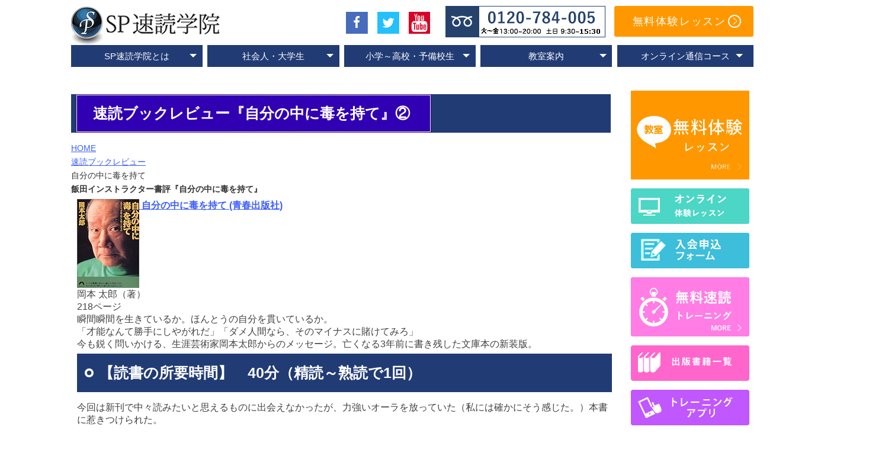

--- FILE ---
content_type: text/css
request_url: https://www.pc-sokudoku.co.jp/wp-content/cache/wpfc-minified/1184a2t3/9joc0.css
body_size: 119390
content:
@charset "utf-8";
@charset "utf-8";
@charset "utf-8";
@charset "utf-8";
@charset "utf-8";
@charset "utf-8";



html, body, div, span, object, iframe,
h1, h2, h3, h4, h5, h6, p, blockquote, pre,
abbr, address, cite, code,
del, dfn, em, img, ins, kbd, q, samp,
small, strong, sub, sup, var,
b, i,
dl, dt, dd, ol, ul, li,
fieldset, form, label, legend,
caption, article, aside, dialog, figure, footer, header,
hgroup, menu, nav, section,
time, mark, audio, video {
	margin:0;
	padding:0;
	border:0;
	outline:0;
	font-size:100%;
	vertical-align:baseline;
	background:transparent;
	max-height:100%;
}
body {
	line-height:1;
}

article, aside, dialog, figure, footer, header,
hgroup, nav, section {
	display:block;
}

nav ul {
	list-style:none;
}

blockquote, q {
	quotes:none;
}

blockquote:before, blockquote:after,
q:before, q:after {
	content:'';
	content:none;
}

a {
	margin:0;
	padding:0;
	border:0;
	font-size:100%;
	vertical-align:baseline;
	background:transparent;
}

ins {
	background-color:#ff9;
	color:#000;
	text-decoration:none;
}

img {
	vertical-align: top;
}

mark {
	background-color:#ff9;
	color:#000;
	font-style:italic;
	font-weight:bold;
}

del {
	text-decoration: line-through;
}

abbr[title], dfn[title] {
	border-bottom:1px dotted #000;
	cursor:help;
}
table {
	border-collapse:collapse;
	border-spacing:0;
}
hr {
    display:block;
    height:1px;
    border:0;
    border-top:1px solid #cccccc;
    margin:1em 0;
    padding:0;
}
input, select {
	vertical-align:middle;
}

ul li,
ol li {
	list-style-type: none;
}


@media screen and (min-width : 768px ){
/*--------------------------------------------
	 BASE
--------------------------------------------*/

/* ---- MOUSE OVER STYLE ---- */
.over {
	transition: 0.3s;
}
.over:hover {
	opacity:0.6;
}
.ios .over:hover,
.ios .over:active,
.ios .over:link,
.ios .over:visited,
.ios .over::focus {
	opacity:1;
}
.cf:after {
	content: "";
	clear: both;
	display: block;
	height: 0;
}
:root .cf::after { /* IE9 */
	content: ""\9;
	clear: both\9;
	display: block\9;
	height: 0\9;
}
	.cf_v2{
		display:flex;
	}
	.cf_v2:after {
	content: "";
	clear: both;
	display: block;
	height: 0;
}
:root .cf_v2::after { /* IE9 */
	content: ""\9;
	clear: both\9;
	display: block\9;
	height: 0\9;
}
.for_sp{
	display:none;
}
@font-face {
  font-family: YuGothicM;
  src: local(Yu Gothic Medium);
}

/*body,html {
  font-family: YuGothic,YuGothicM,"メイリオ",sans-serif;
}*/
body,html {
	font-family: "メイリオ", Meiryo, "ＭＳ Ｐゴシック", "游ゴシック","YuGothic", "游ゴシック体", "ヒラギノ角ゴ ProN W3","Hiragino Kaku Gothic ProN","MS PGothic", sans-serif;
	font-weight:500;
	height: 100%;
}
body {
	width:100%;
	/* 	min-width:1020px; */
	width: 90%;
	/* 	height:auto; */
	background:#fff;
	color:#333;
	font-size: 13px;
	line-height:1.7;
	margin: 0 auto;
}
	
	.drawer {
    width:100%;
    margin-left: auto;
    margin-right: auto;
    max-width: 1350px;
    }
	
	#slider_inner {
    position: relative;
}
	
a {
	text-decoration:underline;
	color:#3C5DFF;
	display:inline-block;
}
a:hover {
	color:#FF0004;
	text-decoration:underline;
}

 #gNavi a, #top a, #header a,#ftr_inner a  {
	text-decoration:none;
	color:#000000;
	display:inline-block;
}
#gNavi a:hover, #top  a:hover, #header a:hover , #ftr_inner a:hover{
	color:#ffffff;
	text-decoration:none;
}
table {
	width:100%;
}
/*--------------------------------------------
	 BUTTON
--------------------------------------------*/
.button {
	text-align: center;
	text-decoration: none;
	line-height: 54px;
	outline: none;
	display:block;
	padding:10px 0;
}
.button:hover {
	text-decoration: none;
}
.button::before,
.button::after {
	position: absolute;
	z-index: -1;
	display: block;
	content: '';
}
.button,
.button::before,
.button::after {
	-webkit-box-sizing: border-box;
	-moz-box-sizing: border-box;
	box-sizing: border-box;
	-webkit-transition: all .3s;
	transition: all .3s;
}
.button_01 {
	position: relative;
	z-index: 2;
	background-color: #f87221;
	border: 2px solid #f87221;
	color: #fff;
	line-height: 50px;
}
.button_01:hover {
	background-color: #fff;
	border-color: #f87221;
	color: #f87221;
}
.button_01::before,
.button_01::after {
	left: 0;
	width: 100%;
	height: 50%;
	background-color: #f87221;
}
.button_01::before {
	top: 0;
}
.button_01::after {
	bottom: 0;
}
.button_01:hover::before,
.button_01:hover::after {
	height: 0;
	background-color: #f87221;
}
/*--------------------------------------------
	Header / ヘッダー
--------------------------------------------*/
#header {
	width:100%;
	padding-top:10px;
	margin-left: 3.5rem;
}
#hdr_inner {max-width: 1225px;/* width: 90%; */width:100%;/* margin:0 auto; */}
#hdr_logo {
	float:left;
}
#hdr_logo a{
	float:left;
}
#hdr_right{
	float:right;
	width:748px;
}
#hdr_sns{
	float:left;
	padding:10px 10px 10px 60px;;
    box-sizing: border-box;
}
#hdr_sns img{
	width: 70%;
}
#hdr_sns li{
	float: left;
}
#hdr_sns li:last-child{
	margin-right: 0;
}
#hdr_sns li a{
	width: 100%;
}
#header .tel_btn{
	float:left;
}
#header .link_btn{
	float:right;
}
#header .link_btn a {
    font-size: 18px;
    letter-spacing: 0.1em;
    border: 1px solid #FF9800;
    padding:10px 45px 10px 30px;
    background: url(//www.pc-sokudoku.co.jp/wp-content/themes/New_SP/Image/common/arrow02.png) right 20px center no-repeat #FF9800;
    transition: .3s;
    color: #fff;
    border-radius: 3px;
}
#header .link_btn a:hover {
	background: url(//www.pc-sokudoku.co.jp/wp-content/themes/New_SP/Image/common/arrow03.png) right 25px center no-repeat #fff;
	color: #FF9800;
	font-weight: bold;
}
/*--------------------------------------------
	Global Navigation / グローバルナビ
--------------------------------------------*/
#gNavi {
	padding-bottom:8px;
}
#gNavi ul{
	margin:0 auto;
	max-width:1000px;
}
#gNavi li{
	float:left;
	text-align:center;
}
#gNavi li a{
	width: 191px;
    margin-right: 8.25px;
    color: #fff;
    font-size: 15px;
    background: #213B74;
    padding: 5px 0;
	border:1px solid #213B74;
}
#gNavi li:last-child a{
	margin-right: 0px;
}

#gNavi li a:hover{
    color:#213B74;
    background:#fff;
	transition: 0.3s;
	font-weight: bold;
}

/* 子メニュー追加版クラス */
 #gNavi2 a {
	text-decoration:none;
	color:#000000;
	display:inline-block;
}
#gNavi2 a:hover{
	color:#000000;
	text-decoration:none;
}

#gNavi2 {
	padding-bottom:8px;
	width: 90vw;
	max-width: 1250px;
}
#gNavi2 ul{
	margin:0 auto;
	max-width: 1225px;
	width: 100%;
	display: flex;
	/* justify-content: space-evenly; */
	margin-left: 3.5rem;
}
#gNavi2 ul li{
	/* float:left; */
	text-align:center;
	position:relative;
	width:20%;
}
#gNavi2 ul li ul {position: absolute;z-index: 100;top: 100%;left: 0;width: 100%;margin: 0;padding: 0;display: block;}
#gNavi2 ul li ul li{
 overflow: hidden;
  width: 100%;
  height: 0;
  color: #fff;
  transition: .2s;
}


#gNavi2 ul li a{
/* 	width: 191px; */
	display:block;
    margin-right: 8.25px;
    color: #fff;
    font-size: 15px;
    background: #213B74;
    padding: 5px 0;
	border:1px solid #213B74;
}
#gNavi2 ul li ul li a{
	width: 100%;
	display:block;
	margin-right: 8.25px;
	color: #fff;
	font-size: 15px;
	background: #2D519E;
	padding: 6px 0;
	border:1px solid #213B74;
}

#gNavi2 li:last-child a{
	margin-right: 0px;
}

#gNavi2 li a:hover{
    color:#213B74;
    background:#fff;
	transition: 0.3s;
	font-weight: bold;
}
#gNavi2 li a.oyaMenu:hover{
    color:#213B74;
    background:#2D519E;
	transition: 0.3s;
}
#gNavi2 li a.oyaMenuOn{
    color:#213B74;
    background:#2D519E;
	font-weight: bold;
}

#gNavi2 ul li:hover > ul > li{
	/*overflow:visible;*/
	height:38px;
}
#gNavi2 ul li ul:before {
  position: absolute;
  content: "";
  top: -22px;
  left: 87%;
  width: 0;
  height: 0;
  border: 6px solid transparent;
  border-top-color: #ffffff;
}
	
/*--------------------------------------------
 * メインコンテンツ、サイドコンテンツ横並び
--------------------------------------------*/
	#main_cts, #side_cts {
		display: inline-block;
}
		#main_cts_top0, #side_cts {
		display: inline-block;
}
/*--------------------------------------------
	main_cts / メインコンテンツ
--------------------------------------------*/

	
/*--------------------------------------------
	BreadCrubm / パンくず
--------------------------------------------*/
.under #breadcrumb {
	background:#64b5ff;
	margin-bottom:30px;
}
.under #breadcrumb .breadcrumb_list {
	width:1000px;
	margin:0 auto;
	font-size:12px;
	overflow:hidden;
}
#breadcrumb li a {
  color: #000;
  text-decoration: none;
  padding: 5px 0 5px 45px;
  background: #64b5ff; /* fallback color */
  position: relative;
  display: block;
  float: left;
}
#breadcrumb li a::after {
  content: " ";
  display: block;
  width: 0;
  height: 0;
  border-top: 50px solid transparent; /* Go big on the size, and let overflow hide */
  border-bottom: 50px solid transparent;
  border-left: 30px solid #64b5ff;
  position: absolute;
  top: 50%;
  margin-top: -50px;
  left: 100%;
  z-index: 2;
}
#breadcrumb li a::before {
  content: " ";
  display: block;
  width: 0;
  height: 0;
  border-top: 50px solid transparent;
  border-bottom: 50px solid transparent;
  border-left: 30px solid white;
  position: absolute;
  top: 50%;
  margin-top: -50px;
  margin-left: 1px;
  left: 100%;
  z-index: 1;
}
#breadcrumb li:last-child a::before {
	display:none;
}
#breadcrumb li:first-child a {
  padding-left: 15px;
}
#breadcrumb li:last-child a {
  background: transparent !important;
  pointer-events: none;
  cursor: default;
  color:#000;
}
#breadcrumb li:last-child a::after {
  border: 0;
}
#breadcrumb li a:hover {
  background: #213B74;
  color:#fff;
}
#breadcrumb li a:hover:after {
  border-left-color: #213B74 !important;
}
/*--------------------------------------------
	main_cts / メインコンテンツ
--------------------------------------------*/
#cts_inner {
	width: 100%;
	max-width: 1250px;
	display: flex;
	flex-direction: row;
	justify-content: center;
	padding-top: 1rem;
	padding-right: 1rem;
	padding-left: 3.5rem;
	padding-bottom: 2rem;
	/* margin: 0 auto; */
	margin-top: 2rem;
}
	#cts_inner_top0 {
	width: 100%;
	max-width: 1250px;
	display: flex;
	flex-direction: row;
	justify-content: center;
	padding-top: 1rem;
	padding-right: 1rem;
	padding-left: 3.5rem;
	padding-bottom: 2rem;
	/* margin: 0 auto; */
	margin-top: 2rem;
}
#main_cts {
	width: 80%;
	margin-right: 1.5rem;
	/* margin-left: 80px; */
	/* float: left; */
}
	#main_cts_top0 {
	width: 80%;
	margin-right: 1.5rem;
	/* margin-left: 80px; */
	/* float: left; */
}
.under #cts_inner{
	padding-top:0;
}
/*--------------------------------------------
	side_cts / サイドコンテンツ
--------------------------------------------*/
#side_cts {
	/* display: flex; */
	/* 	flex-direction: column; */
	height: 100%;
	/* width: 202px; */
	width: 18%;
	/* float: right; */
	/* 	margin-left: 20px; */
	/* text-align: right; */
	/* 	min-height: 100%;
	 height: auto; */
}
#side_cts #catLIst li{
	margin-bottom:15px;
}

#side_cts #catLIst li a:hover{
	opacity:0.7;
}

#side_cts #catLIst .side_sns{
	text-align:center;
}
#side_cts #catLIst .side_sns li{
	display:inline-block;
	width:31%;
	margin-bottom:0;
}

/*--------------------------------------------
	Footer / フッター
--------------------------------------------*/
#footer {
	position: absolute;
	left: 0;
	width: 100vw;
	font-size:12px;
	background-color: #1955A6;
}
.under #footer{
	border-top:3px solid #3e7db7;
}
#ftr_inner {
	display: inline-block;
	/* justify-content: space-between; */
	/* height: 30vh; */
	/* flex-direction: row; */
	grid-template-columns: 1fr 1fr;
	width: 100vw;
	/* max-width: 1000px; */
	padding: 20px 0px;
	/* margin:0 auto; */
	position:relative;
	/* background:url(//www.pc-sokudoku.co.jp/wp-content/themes/New_SP/Image/common/logo.png) no-repeat left center; */
	/* background-size:189px 49px; */
	padding-left:20px;
	/* box-sizing:border-box; */
}

.pc_ft_elm {
	/* height: 100%; */
	margin-left: 30px;
}

.pc_ft_elm:last-child {
	right: 30;
}

#ft_logo {
	/* width: 25%; */
	display: flex;
	justify-content: flex-start;
	align-items: center;
}

.ft_logo-elm {
	display: inline-block;
	font-size: 2em;
	color: #fff;
}


#ftr_nav {
	/* width:360px;
	float:left; */
	/* width: 93%; */
}
#ftr_btn {
    /* float: right;
	width:440px; */
}
#ftr_btn li{
	display:inline-block;
	margin-right:5px;
	vertical-align:middle;
}
#ftr_btn .tel_btn{
	width:210px;
}
#ftr_btn .link_btn{
	width:220px;
}
#ftr_btn li:last-child{
	margin:0;
}
#ftr_btn li img{
	width:100%;
}
#ftr_btn .tel_btn a{
}
#ftr_btn .tel_btn a:hover{
	opacity:0.7;
}
#ftr_btn .link_btn a {
    font-size: 18px;
    letter-spacing: 0.1em;
    border: 1px solid #FF9800;
    padding:10px 39px 10px 20px;
    background: url(//www.pc-sokudoku.co.jp/wp-content/themes/New_SP/Image/common/arrow02.png) right 15px center no-repeat #FF9800;
    transition: .3s;
    color: #fff;
    border-radius: 3px;
}
#ftr_btn .link_btn a:hover {
	background: url(//www.pc-sokudoku.co.jp/wp-content/themes/New_SP/Image/common/arrow03.png) right 15px center no-repeat #fff;
	    font-weight: bold;
	color: #FF9800;
}
#ftr_nav #ftr_nav_group {
	font-size: 1em;
	/* width: 25%; */
}
#ftr_nav #ftr_nav_group > li {
	float:left;
	margin-right:15px;
	width: 20%;
}
#ftr_nav #ftr_nav_group > li:last-child{
	margin-right:0
}
#ftr_nav #ftr_nav_group li ul.group li{
	margin-bottom:5px;
}
#ftr_nav li a{
	color:#fff;
	height:100%;
    transition: 0.4s;
}
#ftr_nav li a:hover{
	text-decoration:underline;
}
#footer #copy {
    color: #fff;
    width: 100%;
    text-align: center;
	background:#3e7db7;
	margin-bottom:0 !important;
}
#footer #totop {
	background:#c42727;
	position:absolute;
	right:0;
	top:-58px;
	height:43px;
}
#footer #totop a{
	background:url(//www.pc-sokudoku.co.jp/wp-content/themes/New_SP/Image/common/totop.png) 15px 10px no-repeat;
	width:54px;
	height:23px;
	padding:10px 15px;
}

.flex{
    display: -webkit-flex;
    display: -moz-flex;
    display: -ms-flex;
    display: -o-flex;
    display: flex;
}
.pcH_spV{
	flex-flow:row;
}
.flex-wrap{
-webkit-flex-wrap: wrap;
    flex-wrap: wrap;
}

/*--------------------------------------------
	   * 体験エリア（PC用）
--------------------------------------------*/

.triangled_space{
    position: relative;
    margin: 0 calc(50% - 50vw);
    height: 50vh;
    background-color: rgba(25, 156, 166, 0.25);
}

.bg_triangle{ 
    width: 0;
    height: 0;
    border-style: solid;
    border-width: 30px 50vw 0 50vw;
    border-color: #fff transparent transparent transparent;
    margin: 0 calc(50% - 50vw);
    z-index: 10;
} 

.under_triangle {
    position: absolute;
    width: 100%;
    height: 50vh;
    top: 5vh;
}

#taiken_uketsuke_hd {
    height: 8vh;
    color: #1955A6;
    font-size: 2.0em;
    font-weight: bold;
    text-align: center;
    line-height: 2.0em;
}

#taiken_uketsuke_hd .top-hd-li {
    right: 50%;
}

.tuhd-elm {
    display: inline-block;
}

#taiken_uketsuke_txt {
    width: 90%;
    margin: 0 auto;
    text-align: center;
    font-size: 1.2em;
}

#taiken_uketsuke_txt span {
    color: #262C30;
    font-size: 1.25em;
    border-bottom: dotted 3px #707070;
    text-align: center;
}



#tu-elm-container {
    text-align: center;
    margin-top: 15px; 
    height: 25vh;
}


.tu_link {
    display: inline-block;
    text-align: center;
    vertical-align: middle;
    width: 40vw;
    height: 20vh;
    border: 1px solid #707070;
    border-radius: 20px;
}

.taiken_uk_elm {
    display: flex;
    justify-content: center;
    align-items: center;
    cursor: pointer;
}

#taiken_uketsuke_kyoshitsu {
    width: 100%;
    height: 100%;		
    background-color: rgba(204, 20, 100, 0.59);
    border-radius: 20px;
}

#taiken_uketsuke_online {
    width: 100%;
    height: 100%;
    background-color: rgba(84, 36, 242, 0.59);
    border-radius: 20px;
}

#tu_kyoshitsu_icon , #tu_online_icon {
    width: 100%;
    height: 60%;
    padding: 10px auto 10px;
}

.tk_uk_ky_elm{
    font-size: 6.5em;

} 
.tk_uk_ol_elm {
    font-size: 2.5em;
}

#tu_kyoshitsu_moji , #tu_online_moji {
    font-size: 1.5em;
    color: #fff;
    margin-bottom: 10px;
    line-height: 1.5em;
}

@media screen and (min-width: 767px) {
    #tu_pc {
        margin-top: 10vh !important;
        margin-bottom: 10vh !important;

        
    }

    #tu_pc_container {
        position: relative;
        max-width: 750px;
        margin: 2em auto 2em;
        padding: 0.5em 1em;
        border: solid 3px #2219A6;
        border-radius: 8px;
        text-align: center;
    }

    #tu_pc-hd {
        position: absolute;
        display: inline-block;
        top: -13px;
        left: 50%;
        transform: translateX(-50%);
        padding: 0 9px;
        line-height: 1;
        font-size: 2.0em;
        background: #FFF;
        color: #2219A6;
        font-weight: bold;
    }

    #taiken_uketsuke_kyoshitsu {
        width: 100%;
        height: 100%;		
        border-radius: 20px;
        background: linear-gradient(135deg, rgb(204 116 0 / 75%), rgba(216 167 7 / 64%)) right 74% bottom 10% / cover, url(//www.pc-sokudoku.co.jp/img/top_new/kyoshitsu.jpg);
        background-position: right 57% bottom 80%;
        background-size: cover;
    }
    
    #taiken_uketsuke_online {
        width: 100%;
        height: 100%;
        border-radius: 20px;
        background: linear-gradient(135deg, rgb(14 0 204 / 65%), rgb(76 70 162 / 50%)) right 74% bottom 10% / cover, url(//www.pc-sokudoku.co.jp/img/top_new/online.jpg);
        background-position: right 33% bottom 50%;
        background-size: cover;
    }

    #tu_kyoshitsu_moji , #tu_online_moji {
        font-size: 1.5em;
        font-weight: bold;
        color: #fff;
        line-height: 1.5em;
        text-shadow: 2px 2px 10px #777, -2px 2px 10px #777, 2px -2px 10px #777, -2px -2px 10px #777;
    }

    #tu_pc_container #taiken_uketsuke_txt{
        margin-top: 3vh;
    }

    #tu_pc_container #taiken_uketsuke_txt span {
        margin-top: 3vh;
        font-size: 1.3em;
    }

    .tu_link {
        vertical-align: middle;
        width: 40%;
        max-width: 380px;
    }

    .tu_link:nth-child(1){
        margin-right: 10px;
    }

    .tu_link:nth-child(1){
        margin-left: 10px;
    }  
}
/*--------------------------------------------
	   * Google Chart
--------------------------------------------*/
#chart_div {
    display: flex;
    justify-content: center;
}

/*--------------------------------------------
	   * 下部固定ボタン（PC用）
--------------------------------------------*/
#bottombtn_sp{
    display: none;
}

}

/*--------------------------------------------
	   * 共通部品（PC・SP共通）
--------------------------------------------*/
.top-title {
    width: 100vw;
    max-width: 95%;
    padding: .5em 10rem .5em 1em;
    display: flex;
    color: #fff;
    /*     border-radius: 1vh; */
    font-size: 3rem;
    /* background-size: 100% 100%; */
    /* background-image: linear-gradient(to left, rgb(100 228 255 / 60%) 30%,rgb(26 74 155 / 50%) 65%, rgb(25 85 166 / 90%)100%); */
    /*     background-image: -webkit-linear-gradient(to left, rgb(100 228 255 / 60%) 30%,rgb(26 74 155 / 50%) 65%, rgb(25 85 166 / 90%)100%); */
    /* -webkit-animation: Gradient 2s ease 1; */
    /*     -moz-animation: Gradient 2s ease 1; */
    /* animation: Gradient 2s ease 1; */
    position: relative;
    text-shadow: 4px 2px 4px #b7d4ef;
    justify-content: start;
    align-items: center;
    padding: 0.5em;
    background: #1955A6;
}

.top-title::before {
    position: absolute;
    content: '';
    top: 100%;
    left: 0;
    border: none;
    border-bottom: solid .6em transparent;
    border-right: solid .8em #49497da6;
}

/* @-webkit-keyframes Gradient {
	0%{background-position:0% 4%}
    50%{background-position:100% 97%}
    100%{background-position:0% 4%}
}
@-moz-keyframes Gradient {
    0%{background-position:0% 4%}
    50%{background-position:100% 97%}
    100%{background-position:0% 4%}
}
@keyframes Gradient {
    0%{background-position:0% 4%}
    50%{background-position:100% 97%}
    100%{background-position:0% 4%}
} */

 /*--------------------------------------------
	   ホバー共通クラス
--------------------------------------------*/


	.hover_op{
		transition: .5s;
	}

	.hover_op:hover{
		opacity: 0.8;		
	}

	.hover_sm{
		transition: .5s;
	}

	.hover_sm:hover {
		font-size: 1.15em;
		opacity: .7;
	}
	
	.hover_md{
		transition: .5s;
	}
	.hover_md:hover {
		font-size: 1.4em;
		opacity: .7;
		text-decoration:none;
		
	}

 /*--------------------------------------------
	   * Google Charts
--------------------------------------------*/

	g.google-visualization-tooltip {
    	display: none;
	}



 /*--------------------------------------------
	   * 横スクロール部品
--------------------------------------------*/
	
		/* 横スクロール */
	ul[id*="horizontal_scroll"]{
		display:flex;    
/* 		overflow-x:hidden; */
		margin: 0 auto;
  		padding: 0;
/*   		width: 90%; */
		/* コンテンツが見切れて見えるようにする */
/*  		overflow-x: auto; */
		overflow-x: scroll;
		/* 横スクロールの指定 */
  		white-space: nowrap;  /* 横スクロールの指定 */
		position: relative;
  		overflow-scrolling: touch;  /* スクロールを滑らかにする */
  		-webkit-overflow-scrolling: touch;  /* スクロールを滑らかにする */
		scroll-behavior: smooth;
		
	}
	ul[id*="horizontal_scroll"] li{
		display: inline-block;
		align-items:center;  
		justify-content:center;
		/* 横並びにする指定 */
		list-style: none;
        height: 450px;
        /* 横スクロールする範囲の高さを指定 */
        vertical-align: bottom;
    }

	.card_scroll {
        width: 200px;
		height: 400px;
        background: #fff;
        border-radius: 5px;
        box-shadow: 0 2px 5px #ccc;
        margin: 5px;
		border: 1px solid #E9E9E9;
		padding: 10px 5px 10px 5px;
		transition-duration: 0.3s;
        /*変化に掛かる時間*/
        cursor: pointer;
        text-align: center;
    }
    .card_scroll:hover {
        transform: scale(1.05);
        /*画像の拡大率*/
        transition-duration: 0.3s;
        /*変化に掛かる時間*/
        z-index: 30;
    }
	.card-img_scroll {
        width: 133px;
        height: 190px;
	}
   	 .card-content_scroll {
        padding: 8px 7px 8px 7px;
    }
	.card-title_scroll {
		height: 55px;
        font-size: 15px;
		color: #081666;
        margin-bottom: 2px;
        text-align: center;
        letter-spacing: -1px;
        line-height: 25px;
    }
	 .card-titleBig_scroll {
        font-size: 18px;
    }
	.card-detail_scroll{
		color: #777;
        font-size: 13px;
        line-height: 1.2;
        margin: 8px 0px;
        text-align: left;
		white-space: normal;
	}

	.scrl_btn {
		text-align: center;
		display: inline-block;
		outline: none;
		width: 2.3em;
		height: 2.3em;
		border-radius: 50%;
		background-color: #0066cc;
		color: #fff;
		font-size: 21px;
		cursor: pointer;
		line-height: 2.3;
		opacity: 0.4;
		z-index: 2;
	}
	.scrl_btn:hover{
		background-color:#004bcc;
	}
	.scrl_btn:focus{
		outline: none;
	}






#ovftbl_wrap {
	overflow-x: auto;
	margin-left: 0.5em;
    margin-right: 0.5em;
}
#scrl_btn_wrap {
    position: relative;
}
        
[id*="scrl_btn_before"] {
    position: absolute;
    top: 0;
    bottom: 0;
    left: 0;
    margin: auto;
}
[id*="scrl_btn_after"] {
    position: absolute;
    top: 0;
    bottom: 0;
    right: 0;
    margin: auto;
}

.breadcrumbs{
	 background: #64b5ff;
}

@import url(https://use.fontawesome.com/releases/v5.13.0/css/all.css);
@media screen and (max-width: 767px) {
    /*--------------------------------------------
	 BASE
--------------------------------------------*/
    /* ---- MOUSE OVER STYLE ---- */
    .over {
        transition: 0.3s;
    }
    .cf:after {
        content: "";
        clear: both;
        display: block;
        height: 0;
    }
     :root .cf::after {
        /* IE9 */
        content: ""\9;
        clear: both\9;
        display: block\9;
        height: 0\9;
    }
	.cf_v2{
		display:flex;
	}
	.cf_v2:after {
	content: "";
	clear: both;
	display: block;
	height: 0;
}
:root .cf_v2::after { /* IE9 */
	content: ""\9;
	clear: both\9;
	display: block\9;
	height: 0\9;
}
    img {
        max-width: 100%;
        height: auto;
    }
    /*sp_none*パソコンだけ*/
    .for_pc {
        display: none;
    }
		
    @font-face {
        font-family: YuGothicM;
        src: local(Yu Gothic Medium);
    }
    /*body,html {
  font-family: YuGothic,YuGothicM,"メイリオ",sans-serif;
}*/
    body,
    html {
        font-family: "Font Awesome 5 Free","Meiryo UI", "メイリオ", Meiryo, "ＭＳ Ｐゴシック", "游ゴシック", "YuGothic", "游ゴシック体", "ヒラギノ角ゴ ProN W3", "Hiragino Kaku Gothic ProN", "MS PGothic", sans-serif;
        font-weight: 500;
    }
    body {
        width: 100%;
        min-width: 100% !important;
        height: auto;
        background: #fff;
        color: #333;
        font-size: 13px;
        line-height: 1.7;
        padding-top: 1.0em;
    }
    a {
        text-decoration: underline;
        color: #3C5DFF;
        display: inline-block;
    }
    #gNavi a,
    #top a,
    #header a,
    #ftr_inner a {
        text-decoration: none;
        color: #000000;
        /* display: flex; */
    }
    table {
        width: 100%;
    }
    /*--------------------------------------------
	 BUTTON
--------------------------------------------*/
    .button {
        text-align: center;
        text-decoration: none;
        line-height: 54px;
        outline: none;
        display: block;
        padding: 10px 0;
    }
    .button::before,
    .button::after {
        position: absolute;
        z-index: -1;
        display: block;
        content: '';
    }
    .button,
    .button::before,
    .button::after {
        -webkit-box-sizing: border-box;
        -moz-box-sizing: border-box;
        box-sizing: border-box;
        -webkit-transition: all .3s;
        transition: all .3s;
    }
    .button_01 {
        position: relative;
        z-index: 2;
        background-color: #f87221;
        border: 2px solid #f87221;
        color: #fff;
        line-height: 50px;
    }
    .button_01::before,
    .button_01::after {
        left: 0;
        width: 100%;
        height: 50%;
        background-color: #f87221;
    }
    .button_01::before {
        top: 0;
    }
    .button_01::after {
        bottom: 0;
    }
    /*--------------------------------------------
	Header / ヘッダー
--------------------------------------------*/
    #header {
        width: 100%;
        padding-top: 10px;
    }
    #hdr_inner {
        width: 100%;
        margin: 0 auto;
    }
    #hdr_logo {
        float: left;
    }
    #hdr_logo a {
        float: left;
    }
    #hdr_right {
        float: right;
        width: 748px;
    }
    #hdr_sns {
        float: left;
        padding: 10px 10px 10px 60px;
        box-sizing: border-box;
    }
    #hdr_sns img {
        width: 70%;
    }
    #hdr_sns li {
        float: left;
    }
    #hdr_sns li:last-child {
        margin-right: 0;
    }
    #hdr_sns li a {
        width: 100%;
    }
    #header .tel_btn {
        float: left;
    }
    #header .link_btn {
        float: right;
    }
    #header .link_btn a {
        font-size: 18px;
        letter-spacing: 0.1em;
        border: 1px solid #FF9800;
        padding: 10px 45px 10px 30px;
        background: url(//www.pc-sokudoku.co.jp/wp-content/themes/New_SP/Image/common/arrow02.png) right 20px center no-repeat #FF9800;
        transition: .3s;
        color: #fff;
        border-radius: 3px;
    }
    /*--------------------------------------------
	Global Navigation / グローバルナビ
--------------------------------------------*/
    #gNavi ul {
        margin: 0 auto;
    }
/*     #gNavi li {
        float: left;
        text-align: center;
    } */
    #gNavi li a {
        width: 191px;
        margin-right: 8.25px;
        color: #fff;
        font-size: 15px;
        background: #213B74;
        padding: 5px 0;
        /* border: 1px solid #213B74; */
        /* padding: 5px 0; */
    }
    #gNavi li:last-child a {
        margin-right: 0px;
    }
    /**スマホメニュー**/
    #header {
        display: none;
    }
    #hbgNavi {
        margin-bottom: 10px;
        margin-top: 10px;
        padding: 0 5px;
    }
    #gNavi {
        position: fixed;
        top: 0;
        width: 100%;
        z-index: 9999;
        background: #fff;
		font-size: 0;
    }
    #gNavi li a .jpn {
        font-size: 14px;
        border-bottom: none;
    }
	
    #hbg_logo {
		display: grid;
		grid-template-columns: 58% 20% 20%;
        background: linear-gradient(259deg, #1955a6, #bbc2ca);
        background-size: 100% 100%;
        -webkit-animation: backgroundGraduation 0s ease infinite;
        -moz-animation: backgroundGraduation 0s ease infinite;
        animation: backgroundGraduation 0s ease infinite;
		font-family: "Meiryo UI";
		font-size: 25px;
		color: #fff;
        margin-left: 0;
    }

    @-webkit-keyframes backgroundGraduation {
        0%{background-position:0% 26%}
        50%{background-position:100% 75%}
        100%{background-position:0% 26%}
    }
    @-moz-keyframes backgroundGraduation {
        0%{background-position:0% 26%}
        50%{background-position:100% 75%}
        100%{background-position:0% 26%}
    }
    @keyframes backgroundGraduation {
        0%{background-position:0% 26%}
        50%{background-position:100% 75%}
        100%{background-position:0% 26%}
    }


    #hbg_logo .header-elm img {
        display: flex;
         width: 100%; 
        /* line-height: 100%; */
        /* height: 75px; */
        align-items: center;
        margin: 0 auto;
    }
	
	.logolink{
		display: block;
		height: 100%;
	}
	
	.header-elm {
		display: flex;
		/* flex-direction: column; */
		justify-content: center;
		height: 2.5em;
		padding: 2px;
		/* font-size: 25px; */
		color: #fff;
		/* text-align: end; */
		/* width: 25%; */
	}
	
	.header-elm a {
		text-decoration: none !important;
		color: #fff !important;
		/* height: 75px; */
	}
	
	a.logo_toplnk {
		display: flex;
		justify-content: flex-start;
		align-items: center;
	}

    #phone_icon_hd::before{
        font-family: 'Material Icons';
        font-size: 1.0em;
        content: "call";
    }
    
    .vert {
		height: 100%;
		display: flex;
		flex-direction: column;
		justify-content: center;
	}
	
	.hd_icon {
		height: 70%;
	}

	.hd_txt{
		font-size:.6em;
		height: 30%;
	}
	
	li.hd_txt {
		position: relative;
		top: 10px;
		right: -8px;
	}
	
    .drawer-hamburger {
        z-index: 100 !important;
    }
    .drawer-hamburger-icon,
    .drawer-hamburger-icon:after,
    .drawer-hamburger-icon:before {
        background-color: #fff;
    }
    .drawer-nav {
        background: #ffffff;
        z-index: 99;
        padding: 10%;
        box-sizing: border-box;
    }
    .drawer-nav #hbg_logo {
        width: 35%;
        margin: 0 auto;
        margin-bottom: 20px;
    }
    .drawer-nav #hbg_logo img {
        width: 100%;
    }
    .drawer-nav li a {
        display: block;
        color: #000;
        padding: 8%;
        border-bottom: 1px solid #fff;
        font-size: 15px;
        text-align: center;
    }
    #gNavi.active {
        height: 100%;
        overflow-y: scroll;
        -webkit-overflow-scrolling: touch;
    }
    #gNavi #hbg_logo {
		display: grid;
		grid-template-columns: 4fr 1fr 1fr;
		/*width: 100%;*/
		height: 2.5em;
		z-index: 999;
		padding: 3px;
		box-sizing: border-box;
		justify-content: center;
		align-items: center;
	}
    #gNavi .sub_nav li {
        width: 100%;
    }
    #gNavi .main_nav li {
/*         display: inline-block;
        position: relative;
        width: 65px;
        height: 60px;
        -webkit-box-sizing: border-box;
        -moz-box-sizing: border-box;
        box-sizing: border-box; */
    }
    /*-ハンバーガーボタン-*/
    #menubtn,
    #menubtn span {
        display: inline-block;
        transition: all .4s;
        box-sizing: border-box;
    }
    #menubtn {
        -webkit-box-sizing: border-box;
        -moz-box-sizing: border-box;
        box-sizing: border-box;
        padding: 39px 10px 0 10px;
        text-align: center;
        font-size: 11px;
        font-weight: bold;
        color: #fff;
    }
    #menubtn span:not([class]) {
        position: absolute;
        left: 0;
        width: 38px;
        height: 3px;
        background-color: #fff;
    }
    #menubtn span:nth-of-type(1) {
        top: 28px;
        left: 16px;
    }
    #menubtn span:nth-of-type(2) {
        top: 36px;
        left: 16px;
    }
    #menubtn span:nth-of-type(3) {
        top: 44px;
        left: 16px;
    }
    #menubtn.active span:nth-of-type(1) {
        -webkit-transform: translateY(8px) rotate(-45deg);
        transform: translateY(6px) rotate(-45deg);
    }
    #menubtn.active span:nth-of-type(2) {
        opacity: 0;
    }
    #menubtn.active span:nth-of-type(3) {
        -webkit-transform: translateY(-8px) rotate(45deg);
        transform: translateY(-10px) rotate(45deg);
    }
    #menubtn span.cantarell {
        font-weight: 600;
        font-size: 25px;
        line-height: 1.0;
        color: #4169E1;
		position: fixed;
        right: 60px;
        top: 17px;
    }
    .sub_nav {
        display: none;
        width: 100%;
        position: relative;
        text-align: -webkit-center;
        padding: 0 0 10px;
        position: absolute;
        z-index: 101;
    }
    .sub_nav ul {
        width: 100%;
        -webkit-box-sizing: border-box;
        -moz-box-sizing: border-box;
        box-sizing: border-box;
        text-align: center;
        background: url(//www.pc-sokudoku.co.jp/wp-content/themes/New_SP/Image/common/bg_orange.png) repeat left 50% top 50%;
        -webkit-background-size: 23%;
        background-size: 23%;
    }
    .sub_nav li {
        width: 100%;
    }
    .sub_nav a {
        display: block;
        width: 100%;
        height: 65px;
        line-height: 65px;
        vertical-align: middle;
        line-height: 1.4;
        text-align: center;
        font-size: 14px;
        color: #fff;
    }
    .sub_nav li:not(:last-child) a {
        border-bottom: 1px solid #fff;
    }
    .sub_nav a span {
        display: inline-block;
        line-height: 65px;
        vertical-align: middle;
    }
    /*  子メニュー追加版メニュー */
    #gNavi .sub_nav2 {
        display: none;
        width: 100%;
        position: relative;
        text-align: -webkit-center;
        padding: 0 0 10px;
        /* padding-top:40px;   上部の電話と無料体験ボタンを表示させるように少し上部にスペースをあける。*/
        position: absolute;
        z-index: 101;
    }
    #gNavi .sub_nav2 ul {
        width: 100%;
        -webkit-box-sizing: border-box;
        -moz-box-sizing: border-box;
        box-sizing: border-box;
        text-align: center;
        background: url(//www.pc-sokudoku.co.jp/wp-content/themes/New_SP/Image/common/bg_orange.png) repeat left 50% top 50%;
        -webkit-background-size: 23%;
        background-size: 23%;
    }
    #gNavi .sub_nav2 ul li {
        text-align: center;
        position: relative;
        width: 100%;
    }
    #gNavi .sub_nav2 li {
        width: 100%;
    }
    #gNavi .sub_nav2 li:not(:last-child) a {
        border-bottom: 1px solid #fff;
    }
    #gNavi .sub_nav2 a span {
        display: inline-block;
        line-height: 65px;
        vertical-align: middle;
    }
    #gNavi .sub_nav2 li {
        width: 100%;
    }
    #gNavi .sub_nav2 ul li ul {
        position: relative;
        z-index: 101;
        top: 100%;
        left: 0;
        width: 100%;
        margin: 0;
        padding: 0;
    }
    #gNavi .sub_nav2 ul li ul li {
        overflow: hidden;
        width: 100%;
        height: 0;
        color: #fff;
        transition: .2s;
    }
    #gNavi .sub_nav2 ul li ul li a {
        background: #2D519E;
        padding: 6px 0;
    }
    #gNavi .sub_nav2 li:last-child a {
        margin-right: 0px;
    }
    #gNavi .sub_nav2 li a:hover {
        color: #213B74;
        background: #fff;
        transition: 0.3s;
        font-weight: bold;
    }
    
    #gNavi .sub_nav2 ul li:hover>ul>li {
        overflow: visible;
        height: 38px;
    }
    #gNavi .sub_nav2 ul li ul:before {
        position: absolute;
        content: "";
        top: -22px;
        left: 85%;
        width: 0;
        height: 0;
        border: 6px solid transparent;
        border-top-color: #ffffff;
    }
    #gNavi .sub_nav2 ul li input[type="checkbox"].on-off:checked+ul:before {
        position: absolute;
        content: "";
        top: -30px;
        left: 85%;
        width: 0;
        height: 0;
        border: 6px solid transparent;
        border-bottom-color: #ffffff;
    }
    #gNavi .sub_nav2 ul li input[type="checkbox"].on-off {
        display: none;
    }
    #gNavi .sub_nav2 ul li input[type="checkbox"].on-off+ul li {
        height: 0;
        overflow: hidden;
    }
    #gNavi .sub_nav2 ul li input[type="checkbox"].on-off:checked+ul li {
        height: 38px;
        overflow: visible;
    }
    #gNavi .sub_nav2 ul li div {
        width: 100%;
        height: 100%;
        color: #fff;
        font-size: 18px;
        background: #213B74;
        padding: 5px 0;
        /* border: 1px solid #213B74; */
        /* padding: 5px 0; */
        border-bottom: 1px solid #fff;
    }
    /*------------------*/
    #gNavi ul {
        /* background: #fff; */
        /* padding-top: 65px; */
    }
	#gNavi .main_nav {
		/* display: inline-block; */
		/* width: 52px; */
		z-index: 999;
		position: absolute;
		/* right: 0; */
		/* padding-top: 0; */
		top: -.4em;
		right: 2.0em;
		/* height: 60%; */
	}
/*     #gNavi li {
        float: left;
        height: 100%;
        vertical-align: bottom;
    } */
    #gNavi li a {
        position: relative;
        width: 100%;
        height: 100%;
        -webkit-box-sizing: border-box;
        -moz-box-sizing: border-box;
        box-sizing: border-box;
        font-size: 18px;
        color: #fff;
        text-align: center;
        line-height: 1.5;
    }
    #gNavi li a>span {
        display: inline-block;
        width: 100%;
    }
    #gNavi li a span span {
        display: inline-block;
    }
    #gNavi li a span span.ja {
        font-size: 11px;
        margin-left: 15px;
    }
    #gNavi li a span.ja:before {
        content: '／';
        margin-right: 2px;
    }
	   /*--------------------------------------------
	スマホのみ 
--------------------------------------------*/
   
	.to_top {
        text-align: center;
        background-color: #213B74;
        padding: 5px;
    }
    .to_top a {
        color: #fff!important;
    }
    .to_top img {
        vertical-align: 0px;
        margin-right: 5px;
    }
    #ftr_nav_sp ul {
        text-align: center;
    }
    #ftr_nav_sp>ul>li {
        border-bottom: solid 1px #213b74;
        background: #c4e3ff;
        box-sizing: border-box;
    }
    #ftr_nav_sp>ul>li:nth-child(n+3) {
        float: left;
        width: 50%;
        border-right: solid #213B74 1px;
    }
    #ftr_nav_sp>ul>li:nth-child(2n+4) {
        border-right: none;
    }
    #ftr_nav_sp>ul>li:nth-last-child(-n+2) {
        border-bottom: none;
    }
    #ftr_nav_sp li a {
        display: block;
        padding: 5px 0;
        color: #213b74;
        font-weight: bold;
    }
    #ftr_nav_sp .sp_sns {
        background: #fff;
        padding: 5px;
    }
    #ftr_nav_sp .sp_sns li {
        width: 30%;
        display: inline-block;
        border: none;
    }
    #ftr_btn_sp {
        position: fixed;
        padding: 2%;
        top: 59px;
        box-sizing: border-box;
        background: #fff;
    }
    #ftr_btn_sp li {
        width: 49%;
        float: left;
        margin-right: 2%;
    }
    #ftr_btn_sp li:last-child {
        margin-right: 0;
    }
    #ftr_sp #ftr_logo {
        padding: 5px;
        text-align: center;
    }
    #ftr_sp #ftr_logo img {
        width: 150px;
    }
    /*--------------------------------------------
	BreadCrubm / パンくず
--------------------------------------------*/
    .under #breadcrumb {
        background: #64b5ff;
        margin-bottom: 50px;
        display: none;
    }
    .under #breadcrumb .breadcrumb_list {
        width: 1000px;
        margin: 0 auto;
        font-size: 12px;
        overflow: hidden;
    }
    #breadcrumb li a {
        color: #000;
        text-decoration: none;
        padding: 5px 0 5px 45px;
        background: #64b5ff;
        /* fallback color */
        position: relative;
        display: block;
        float: left;
    }
    #breadcrumb li a::after {
        content: " ";
        display: block;
        width: 0;
        height: 0;
        border-top: 50px solid transparent;
        /* Go big on the size, and let overflow hide */
        border-bottom: 50px solid transparent;
        border-left: 30px solid #64b5ff;
        position: absolute;
        top: 50%;
        margin-top: -50px;
        left: 100%;
        z-index: 2;
    }
    #breadcrumb li a::before {
        content: " ";
        display: block;
        width: 0;
        height: 0;
        border-top: 50px solid transparent;
        border-bottom: 50px solid transparent;
        border-left: 30px solid white;
        position: absolute;
        top: 50%;
        margin-top: -50px;
        margin-left: 1px;
        left: 100%;
        z-index: 1;
    }
    #breadcrumb li:last-child a::before {
        display: none;
    }
    #breadcrumb li:first-child a {
        padding-left: 15px;
    }
    #breadcrumb li:last-child a {
        background: transparent !important;
        pointer-events: none;
        cursor: default;
        color: #000;
    }
    #breadcrumb li:last-child a::after {
        border: 0;
    }
    /*--------------------------------------------
	main_cts / メインコンテンツ
--------------------------------------------*/
    #cts_inner {
        width: 94%;
        max-width: 100%;
        padding: 8px 3% 0;
        /* margin: 0 auto; */
		  padding-top: 52px;
    }
	   #cts_inner_top0 {
        width: 94%;
        max-width: 100%;
        padding: 8px 3% 0;
        /* margin: 0 auto; */
		  padding-top: 0px;
    }
	#top #cts_inner{
	 width: 94%;
        max-width: 100%;
        padding: 8px 3% 0;
        /* margin: 0 auto; */
		  padding-top: 0px;
	}
		#top #cts_inner_top0{
	 width: 94%;
        max-width: 100%;
        padding: 8px 3% 0;
        /* margin: 0 auto; */
		  padding-top: 0px;
	}
    #main_cts {
        width: 100%;
        margin-left: 0px;
       padding-top: 50px;
    }
	    #main_cts_top0 {
        width: 100%;
        margin-left: 0px;
       padding-top: 0px;
    }
    .under #cts_inner {}
    /*--------------------------------------------
	side_cts / サイドコンテンツ
--------------------------------------------*/
    #side_cts {
        display: none;
    }
    #side_cts #catLIst li {
        margin-bottom: 15px;
    }
    #side_cts #catLIst .side_sns {
        text-align: center;
    }
    #side_cts #catLIst .side_sns li {
        display: inline-block;
        width: 31%;
        margin-bottom: 0;
    }
    /*--------------------------------------------
	Footer / フッター
--------------------------------------------*/
    #footer {
        width: 100%;
        font-size: 12px;
    }
    .under #footer {
        border-top: 3px solid #3e7db7;
    }
    #ftr_inner {
        width: 100%;
        max-width: 1000px;
        padding: 60px 0px 10px;
        margin: 0 auto;
        position: relative;
        background: url(//www.pc-sokudoku.co.jp/wp-content/themes/New_SP/Image/common/logo.png) no-repeat top 10px center;
        background-size: auto 40px;
        box-sizing: border-box;
    }
    #ftr_nav {
        /* width:360px; */
        /* float:left; */
    }
    #ftr_btn {}
    #ftr_btn li {
        display: inline-block;
        margin-right: 5px;
        vertical-align: middle;
        width: 48%;
        /* font-size: 0; */
    }
    #ftr_btn .tel_btn {
        /* width:210px; */
    }
    #ftr_btn .link_btn {
        /* width:220px; */
    }
    #ftr_btn li:last-child {
        margin: 0;
    }
    #ftr_btn li img {
        width: 100%;
    }
    #ftr_btn .tel_btn a {}
    #ftr_btn .link_btn a {
        font-size: 14px;
        letter-spacing: 0.1em;
        border: 1px solid #FF9800;
        padding: 5px 5px;
        background: url(//www.pc-sokudoku.co.jp/wp-content/themes/New_SP/Image/common/arrow02.png) right 5px center no-repeat #FF9800;
        background-size: 15px;
        color: #fff;
        border-radius: 3px;
        /* width: 100%; */
        width: 100%;
        box-sizing: border-box;
        text-align: left;
    }
    #ftr_nav #ftr_nav_group {
        font-size: 11px;
    }
    #ftr_nav #ftr_nav_group>li {
        float: left;
        margin-right: 15px;
    }
    #ftr_nav #ftr_nav_group>li:last-child {
        margin-right: 0
    }
    #ftr_nav #ftr_nav_group li ul.group li {
        margin-bottom: 5px;
    }
    #ftr_nav li a {
        color: #000;
        height: 100%;
        transition: 0.4s;
    }
    #footer #copy {
        color: #fff;
        width: 100%;
        text-align: center;
        background: #3e7db7;
        margin-bottom: 0 !important;
    }
    #footer #totop {
        background: #c42727;
        position: absolute;
        right: 0;
        top: -58px;
        height: 43px;
    }
    #footer #totop a {
        background: url(//www.pc-sokudoku.co.jp/wp-content/themes/New_SP/Image/common/totop.png) 15px 10px no-repeat;
        width: 54px;
        height: 23px;
        padding: 10px 15px;
    }
    #ftr_nav {
        display: none;
    }
    #ftr_nav li {
        float: left;
        width: 50%;
        margin-bottom: 5px;
    }
    #ftr_btn {
        width: 100%;
        color: #000;
        font-weight: bold;
        margin-top: 0px;
        font-size: 0;
        text-align: center;
    }
    .flex {
        display: -webkit-flex;
        display: -moz-flex;
        display: -ms-flex;
        display: -o-flex;
        display: flex;
    }
    .pcH_spV {
        flex-flow: column;
    }

    /*--------------------------------------------
     *下部固定ボタン
--------------------------------------------*/

    #bottombtn_sp.show{
        position: fixed;
        bottom: 0;
        width: 100%;
	/*	height: 93px;*/
		z-index: 999;
		margin-bottom: 0;
/* 		font-size: 0; */
    }
	
	#bottombtn_sp.hide {
		position: fixed;
        bottom: 0;
		height: 25px;
        width: 100%;
		margin-bottom: 0;
		z-index: 999;
	}

    #bottombtn_sp label {
		display: inline-block;
        width: 100%;
        height: 25px;
		bottom: 0;
        background: rgba(108,143,166,0.9);
        color: #193453;
    }

    #bottombtn_sp .show #bottombtn_sp_switch {
        /* width: 100%;
        height: 32px;
        background: rgba(108,143,166,0.9);
        color: #193453; */
        font-size: 0;
    }
	
	#bottombtn_sp .hide #bottombtn_sp_switch {
		bottom: 0;
	}
	
	
	
	
    #bottombtn_sp_switch input {
        display: none;
    }
	
/* 	#bottombtn_sp_switch input:checked ~  #bottombtn_sp_switch {
		
		bottom: 0;
		
	}
  */
    .switch_elm {
        display: inline-block;
        vertical-align: center;
    }

    #switch_arrow {
        width: 0;
        height: 0;
        border-left: 15px solid transparent;
        border-right: 15px solid transparent;
        border-top: 15px solid #1955A6;
        margin-left: 10px;
        transition: .5s;
    }

    #bottombtn_sp_switch input:checked ~ 
    #switch_arrow {
/*         width: 0;
        height: 0; */
/*         border-left: 18px solid transparent;
        border-right: 18px solid transparent;
        border-bottom: 18px solid #1955A6; */
/*         margin-left: 10px;  */
		transform: rotate(180deg);
    }

    #switch_txt:after {
        font-size: 15px;
        color: #193453;
        content: 'CLOSE';
		transform: translate(0, 0);

    }

    #bottombtn_sp_switch input:checked ~ #switch_txt:after {
        font-size: 20px;
        color: #193453;
        content: 'OPEN'

    }
	
	.bottombtn_sp_elm {
		position: relative;
	}
	
	.bottombtn_sp_elm a {
		position: absolute;
		top: 0;
		left: 0;
		width: 100%;
		height: 100%;
	}
	
	
	.bottombtn_sp_elm {
		width: 100%;
/* 		border: .5px solid #707070; */
		display: inline-block;
	}
	
	#bottombtn_sp .show #taiken-container  {
		display: block;
	}
	
	#bottombtn_sp .hide #taiken-container  {
		display: none;
	}

    #taiken_kyoshitsu{
        height:93px;
        font-size: 0;
        margin: 0;
        line-height: 32px;
        background: #f39800;
    }
	   #taiken_kyoshitsu2{
        height:50px;
          margin: 0;
        line-height: 32px;
        background: white;
    }
	.kyoshitsu_elm {
        display: inline-block;
		margin-top: 0px;
    }

    #kyoshitsu_icon {
		font-size: 63px;
		color:  rgba(80, 84, 87, 1.0);
		margin-left: 25px;
    }
	
    #kyoshitsu_txt {
        color: #fff;
        font-size: 19px;
		margin-top: 10px;
    }
	
	 #taiken_online{
        height: 93px;
        font-size: 0;
        line-height: 32px;
        background: #0059f2;
 }
		
	 #taiken_online2{
        height: 70px;
     
        line-height: 32px;
        background: #0059f2;
 }
	.online_elm {
        display: inline-block;
		margin-top: 10px;
    }

    #online_icon {
		font-size: 63px;
		color: rgba(42, 47, 51, 1.5);
		margin-top: 10px;
		margin-left: 25px;
    }
	
    #online_txt {
        color: #fff;
        font-size: 15px;
		top: 10px;
    }
    
	#taiken_kyoshitsu, #taiken_online{
		opacity: 1;
   		transition: .3s;
	}
	#taiken_kyoshitsu:hover, #taiken_online:hover{
		opacity: .65;
	}


    
    /* 「トップへ」ボタンをずらす */
    .wp-to-top {
		border-radius: 50%;
	
		left: 85vw !important;
		}
	
	.wp-to-top-is-visible {
		background: #5c7de7 !important;
	}
	/* 余白対策	 */
	.drawer {
    overflow: hidden;
	}

/*--------------------------------------------
	   * 共通部品（SP用）
--------------------------------------------*/
.top-title {
    transform: translate(-0.4em);
    font-size: 2rem;
    /* margin-bottom: 1.5em; */
    /* margin-top: 40px; */
	max-width:100%
}
	
/* 「申し込みフォームへ」 */
	
#to_form_new {
        position: fixed;
        bottom: 0;
        z-index: 10;
        left: 0;
        width: 96%;
        padding: 2%;
        background: transparent;
        left: 74vw;
}
	#to_form_new2 {
        position: fixed;
        bottom: 0;
        z-index: 10;
        left: 0;
        width: 96%;
        padding: 2%;
        background: transparent;
        left: 74vw;
}
#to_form_new a {
    animation: bound-anim 2s linear 0s infinite alternate;
    color: #fff;
    background:#a6199c;
    display: flex;
    justify-content: center;
    width: 90px;
    height: 90px;
    border-radius: 50%;
    padding: 10px;
    box-sizing: border-box;
    font-size: 1.2em;
    font-weight: bold;
    align-items: center;
    text-align: center;
}
	#to_form_new2 a {
    animation: bound-anim 2s linear 0s infinite alternate;
    color: #fff;
    background: rgb(238 120 0 / 90%);
    display: flex;
    justify-content: center;
    width: 90px;
    height: 90px;
    border-radius: 50%;
    padding: 10px;
    box-sizing: border-box;
    font-size: 1.2em;
    font-weight: bold;
    align-items: center;
    text-align: center;
}
	
@keyframes bound-anim {
	0%,100% {top: 0;transform: scale(1);}
/* 	30% {top: -90%; transform: scale(0.96,1.02);}
	60% {transform: scale(1);} */
	50% {top: 0;transform: scale(1.03,0.9);}
}
	

/*--------------------------------------------
	   * 体験エリア（SP用）
--------------------------------------------*/
.triangled_space{
    /* position: relative; */
    margin: 0 calc(50% - 50vw);
    /* height: 50vh; */
    background-color: rgba(25, 156, 166, 0.25);
}

.bg_triangle{ 
    width: 0;
    height: 0;
    border-style: solid;
    border-width: 30px 50vw 0 50vw;
    border-color: #fff transparent transparent transparent;
    margin: 0 calc(50% - 50vw);
    z-index: 10;
} 

.under_triangle {
    padding: 20px 15px;
}

#taiken_uketsuke_hd {
    height: 8vh;
    color: #1955A6;
    font-size: 2.0em;
    font-weight: bold;
    text-align: center;
    line-height: 2.0em;
}

#taiken_uketsuke_hd .top-hd-li {
    right: 50%;
}

.tuhd-elm {
    display: inline-block;
}

#taiken_uketsuke_txt {
    width: 90%;
    margin: 0 auto;
    text-align: center;
}

#taiken_uketsuke_txt span {
    color: #262C30;
    font-size: 18px;
    border-bottom: dotted 3px #707070;
    text-align: center;
}



#tu-elm-container {
    text-align: center;
    margin-top: 15px; 
    height: 25vh;
}

.taiken_uk_elm {
    display: flex;
    justify-content: center;
    align-items: center;
}

.tu_link {
    display: inline-block;
    text-align: center;
    vertical-align: middle;
    width: 40vw;
    height: 20vh;
    border: 1px solid #707070;
    border-radius: 20px;
}

#taiken_uketsuke_kyoshitsu {
    width: 100%;
    height: 100%;
    border-radius: 20px;
    background: linear-gradient(135deg, rgb(204 116 0 / 60%), rgba(216 167 7 / 64%)) right 74% bottom 10% / cover, url(//www.pc-sokudoku.co.jp/img/top_new/kyoshitsu.jpg);
    background-position: right 57% bottom 80%;
    background-size: cover;
}

#taiken_uketsuke_online {
    width: 100%;
    height: 100%;
    border-radius: 20px;
    background: linear-gradient(135deg, rgb(14 0 204 / 50%), rgb(76 70 162 / 50%)) right 74% bottom 10% / cover, url(//www.pc-sokudoku.co.jp/img/top_new/online.jpg);
    background-position: right 40% bottom;
    background-size: 177%;
}
#taiken_uketsuke_kyoshitsu2 {
    width: 100%;
    height: 100%;
    /*border-radius: 20px;*/
    background: url(//www.pc-sokudoku.co.jp/img/top_new/sp_taiken_button_taiken.jpg);
 
    background-size: contain;
	animation: flash_half 3s linear infinite;
}
@keyframes flash_half {
  0%,100% {
    opacity: 1;
  }

  50% {
    opacity: 0.5;
  }
}
#taiken_uketsuke_online2 {
    width: 100%;
    height: 100%;
    /*border-radius: 20px;*/
    background:url(//www.pc-sokudoku.co.jp/img/top_new/sp_taiken_button_online.jpg);
    background-size: cover;
}
#tu_kyoshitsu_icon , #tu_online_icon {
    width: 100%;
    height: 60%;
    padding: 10px auto 10px;
}

.tk_uk_ky_elm{
    font-size: 6.5em;

} 
.tk_uk_ol_elm {
    font-size: 2.5em;
}

#tu_kyoshitsu_moji , #tu_online_moji {
    font-size: 1.5em;
    font-weight: bold;
    color: #fff;
    line-height: 1.5em;
    text-shadow: 2px 2px 10px #777, -2px 2px 10px #777, 2px -2px 10px #777, -2px -2px 10px #777;
}

	
/*--------------------------------------------
	   * 横スクロール部品
--------------------------------------------*/
	.horizontal_scroll{
  		overflow-scrolling: touch;  /* スクロールを滑らかにする */
  		-webkit-overflow-scrolling: touch;  /* スクロールを滑らかにする */
	}
	.horizontal_scroll li{
		height: 390px;  /* 横スクロールする範囲の高さを指定 */
	}
	.card_scroll {
        width: 190px;
		height: 350px;  
		margin: 3px;
		padding: 13px 8px 12px 10px;
    }
	.card-img_scroll {
        width: 115px;
        height: 170px;
    }
	.card-content_scroll {
        padding: 1px 10px 1px 10px;
    }
	.card-title_scroll {
		height: 50px;
        font-size: 13px;
        margin-bottom: 2px;
        text-align: center;
        letter-spacing: -1px;
        line-height: 23px;
    }
	 .card-titleBig_scroll {
        font-size: 15px;
    }
	.card-detail_scroll{
		color: #777;
        font-size: 12px;
        line-height: 1.2;
        margin: 6px 0px;
        text-align: left;
		white-space: normal;
    }
	.breadcrumbs{
	 display:none;
}


/*--------------------------------------------
	   * スペース調整用
--------------------------------------------*/
    #main_cts .top0 {
        padding-top: 0px;
    }
}



@media screen and (min-width: 768px) {
    .ttl_01 {
        font-size: 36px;
        position: relative;
        line-height: 1.6;
        display: inline-block;
        color: #000066;
        width: 100%;
        vertical-align: middle;
        text-align: center;
        padding-bottom: 10px;
        margin-bottom: 25px;
        background: url(//www.pc-sokudoku.co.jp/wp-content/themes/New_SP/Image/common/line01.png) left 51% bottom no-repeat;
        background-size: 30% 3px;
    }
    .ttl_01_h1 {
        font-size: 30px;
        position: relative;
        line-height: 1.6;
        display: inline-block;
        color: #000066;
        width: 100%;
        vertical-align: middle;
        text-align: center;
        padding-bottom: 10px;
        margin-bottom: 25px;
        background: url(//www.pc-sokudoku.co.jp/wp-content/themes/New_SP/Image/common/line01.png) left 51% bottom no-repeat;
        background-size: 30% 3px;
    }
    .ttl_01 img {
        margin-right: 20px;
    }
    .sub_txt {
        text-align: center;
        color: #000066;
        font-weight: bold;
        line-height: 1.8;
        font-size: 18px;
    }
    .ttl_03 {
        margin: 20px 0;
        font-weight: bold;
        font-size: 22px;
        vertical-align: middle;
        line-height: 1;
    }
    .under {
        font-size: 16px;
    }
    .wp-to-top {
        color: #fff!important;
    }
    /*=================================================
	アニメーション
=================================================*/
    @keyframes anime_size_bounce {
        0% {
            transform: scale(0);
        }
        40% {
            transform: scale(1.1);
        }
        60% {
            transform: scale(0.9);
        }
        80% {
            transform: scale(1.05);
        }
        100% {
            transform: scale(1);
        }
    }
    .anime_size_bounce {
        animation: anime_size_bounce 0.5s ease-out forwards;
    }
    @keyframes anime_minisize_bounce {
        0% {
            transform: scale(1.0);
        }
        25% {
            transform: scale(1.1);
        }
        50% {
            transform: scale(0.9);
        }
        75% {
            transform: scale(1.1);
        }
        100% {
            transform: scale(1);
        }
    }
    /*=================================================
	共通
=================================================*/
    /* div clear 親属性 */
    .clear:after {
        content: " ";
        /* ピリオドを消してスペース入れました。 */
        display: block;
        height: 0;
        clear: both;
        visibility: hidden;
    }
    .clear {
        display: inline-table;
    }
    div.txt {
        overflow: hidden;
        margin: 5px 8px 25px 10px;
        line-height: 21px;
        font-size: 1rem;
        color: #414141;
        /* white-space: nowrap; */
    }
    table.border {
        border: thin solid hsla(0, 33%, 1%, 1.00);
    }
    table.border th,
    table.border tr,
    table.border td {
        border: thin solid hsla(0, 33%, 1%, 1.00);
    }
    table.border td {
        padding: 0px 0px 0px 10px;
    }
	    table.border2 {
        border: thin solid hsla(0, 33%, 1%, 1.00);
    }
    table.border2 th,
    table.border2 tr,
    table.border2 td {
        border: thin solid hsla(0, 33%, 1%, 1.00);
    }
    table.border2 td {
        padding: 0px 0px 0px 0px;
    }
    .bk_blue {
        background-color: #6AC1FF;
    }
    .bk_yellow {
        background-color: yellow;
    }
    .sironuki {
        text-shadow: 2px 2px 1px #FFFFFF;
    }
    .list01 {
        margin: 5px 0 10px 10px;
        line-height: 22px;
    }
    .font_orange {
        color: orange
    }
    .font_blue {
        color: blue
    }
    .font_red {
        color: red
    }
    .font_green {
        color: green
    }
    .bold {
        font-weight: bold
    }
    /*=================================================
	下層共通
=================================================*/
    .under .page_ttl_01 {
        background: #d6f4ff;
    }
	 .under .h1_cover {
        text-align: center;
        padding: 50px 0;
    }
    .under .page_ttl_01 h1 {
        line-height: 50px;
        padding: 15px 0 10px;
        color: #1a1a93;
        font-size: 40px;
        text-shadow: -4px -4px 0px #fff, 4px -4px 0px #fff, -4px 4px 0px #fff, 4px 4px 0px #fff, 0 -4px 0px #fff, 0 4px 0px #fff, -4px 0 0px #fff, 4px 0 0px #fff;
    }
    .under .h2_cover {
        text-align: center;
        padding: 50px 0;
    }
    .under .page_ttl_01 h2 {
        line-height: 50px;
        padding: 15px 0 10px;
        color: #1a1a93;
        font-size: 40px;
        text-shadow: -4px -4px 0px #fff, 4px -4px 0px #fff, -4px 4px 0px #fff, 4px 4px 0px #fff, 0 -4px 0px #fff, 0 4px 0px #fff, -4px 0 0px #fff, 4px 0 0px #fff;
    }
    .under h3 {
        font-size: 25px;
        color: #fff;
        background: url(//www.pc-sokudoku.co.jp/wp-content/themes/New_SP/Image/common/ttl_back.png) no-repeat left 8px center #213B74;
        margin-bottom: 15px;
        margin-top: 6px;
        line-height: 1.4;
        padding: 15px 0 15px 37px;
    }
    h2.blue_title {
        background-color: #5c9ee7;
        display: block;
        color: #ffffff;
        text-decoration: none;
        border-bottom: 0px solid #5c9ee7;
        border-left: 7px solid #5c9ee7;
        margin: 10px 0px 0px 0px;
        padding: 8px 0px 8px 12px;
        font-size: 20px;
        font-family: "Yu Gothic", YuGothic, "ヒラギノ角ゴ ProN W3", Hiragino Kaku Gothic ProN, Arial, "メイリオ", Meiryo, sans-serif;
        font-weight: lighter;
    }
    h2.blue_title.standard {
        background-color: #167ac6;
        border-bottom: 0px solid #167ac6;
        border-left: 7px solid #167ac6;
    }
    h2.blue_title.advance {
        background-color: #1653c6;
        border-bottom: 0px solid #1653c6;
        border-left: 7px solid #1653c6;
    }
    h2.blue_title.tushin {
        background-color: var(--app-Tushin);
        border-bottom: 0px solid var(--app-Tushin);
        border-left: 7px solid var(--app-Tushin);
        font-weight: bold;
    }
    h2.blue_title.yutai {
        background-color: #5F04B4;
        border-bottom: 0px solid #5F04B4;
        border-left: 7px solid #5F04B4;
    }
    h2.basic_title {
        background-color: #F0B46A;
        display: block;
        color: #ffffff;
        text-decoration: none;
        border-bottom: 0px solid #F0B46A;
        border-left: 7px solid #F0B46A;
        margin: 10px 0px 0px 0px;
        padding: 8px 0px 8px 12px;
        font-size: 20px;
        font-family: "Yu Gothic", YuGothic, "ヒラギノ角ゴ ProN W3", Hiragino Kaku Gothic ProN, Arial, "メイリオ", Meiryo, sans-serif;
        font-weight: bold;
    }
    h2.basic_title.standard2 {
        background-color: #F19EC2;
        border-bottom: 0px solid #F19EC2;
        border-left: 7px solid #F19EC2;
    }
    h2.basic_title.advance3 {
        background-color: #F39800;
        border-bottom: 0px solid #F39800;
        border-left: 7px solid #F39800;
    }
    h2.basic_title.complete6 {
        background-color: #ED7100;
        border-bottom: 0px solid #ED7100;
        border-left: 7px solid #ED7100;
    }
	    h2.basic_title.elearning {
        background-color: #9C308D;
        border-bottom: 0px solid #9C308D;
        border-left: 7px solid #9C308D;
    }
    h2.basic_title.supermaster10 {
        background-color: #9C308D;
        border-bottom: 0px solid #9C308D;
        border-left: 7px solid #9C308D;
    }
    h2.basic_title.englishbasic {
        background-color: var(--app-EnglishBasic);
        border-bottom: 0px solid var(--app-EnglishBasic);
        border-left: 7px solid var(--app-EnglishBasic);
    }
    h2.basic_title.englishstandard {
        background-color: var(--app-EnglishStandard);
        border-bottom: 0px solid var(--app-EnglishStandard);
        border-left: 7px solid var(--app-EnglishStandard);
    }
    h2.basic_title.englishadvance {
        background-color: var(--app-EnglishAdvance);
        border-bottom: 0px solid var(--app-EnglishAdvance);
        border-left: 7px solid var(--app-EnglishAdvance);
    }
    h2.basic_title.houritsu {
        background-color: #046081;
        border-bottom: 0px solid #046081;
        border-left: 7px solid #046081;
    }
    h2.basic_title.kiokujutsu {
        background-color: #0C3388;
        border-bottom: 0px solid #0C3388;
        border-left: 7px solid #0C3388;
    }
    h2.basic_title_s {
        background-color: #F0B46A;
        display: block;
        color: #ffffff;
        text-decoration: none;
        border-bottom: 0px solid #F0B46A;
        border-left: 7px solid #F0B46A;
        margin: 0px 10px 0px 0px;
        font-size: 14px;
        font-family: "Yu Gothic", YuGothic, "ヒラギノ角ゴ ProN W3", Hiragino Kaku Gothic ProN, Arial, "メイリオ", Meiryo, sans-serif;
    }
    h2.basic_title_s.standard2 {
        background-color: #F19EC2;
        border-bottom: 0px solid #F19EC2;
        border-left: 7px solid #F19EC2;
    }
    h2.basic_title_s.advance3 {
        background-color: #F39800;
        border-bottom: 0px solid #F39800;
        border-left: 7px solid #F39800;
    }
    h2.basic_title_s.complete6 {
        background-color: #ED7100;
        border-bottom: 0px solid #ED7100;
        border-left: 7px solid #ED7100;
    }
	    h2.basic_title_s.elearning {
        background-color: #9C308D;
        border-bottom: 0px solid #9C308D;
        border-left: 7px solid #9C308D;
    }
    h2.basic_title_s.supermaster10 {
        background-color: #9C308D;
        border-bottom: 0px solid #9C308D;
        border-left: 7px solid #9C308D;
    }
    h2.basic_title_s.englishbasic {
        background-color: var(--app-EnglishBasic);
        border-bottom: 0px solid var(--app-EnglishBasic);
        border-left: 7px solid var(--app-EnglishBasic);
    }
    h2.basic_title_s.englishstandard {
        background-color: var(--app-EnglishStandard);
        border-bottom: 0px solid var(--app-EnglishStandard);
        border-left: 7px solid var(--app-EnglishStandard);
    }
    h2.basic_title_s.englishadvance {
        background-color: var(--app-EnglishAdvance);
        border-bottom: 0px solid var(--app-EnglishAdvance);
        border-left: 7px solid var(--app-EnglishAdvance);
    }
    h2.basic_title_s.houritsu {
        background-color: #046081;
        border-bottom: 0px solid #046081;
        border-left: 7px solid #046081;
    }
    h2.basic_title_s.kiokujutsu {
        background-color: #0C3388;
        border-bottom: 0px solid #0C3388;
        border-left: 7px solid #0C3388;
    }
    h2.orange {
        background-color: #fff;
        display: block;
        font-size: 18px;
        color: #F28837;
        text-decoration: none;
        border-bottom: 1px solid #F28837;
        border-left: 7px solid;
        margin: 5px 2px 7px 4px;
        padding: 4px 0px 3px 10px;
    }
    h4 {
        background-color: #f5f5f5;
        border-left: #006 solid 5px;
        color: #006;
        padding: 15px 0 15px 10px;
        line-height: 1.4;
        font-size: 1.2rem;
        margin-bottom: 15px;
        letter-spacing: 1px;
        text-indent: 0.7em;
    }
    /*=================================================
	アプリページ
=================================================*/
    /*　アプリの色の定数定義 */
    /* wordpress では　"-"接頭語禁止。でもCSSカスタムプロパティ上はOK */
     :root {
        --app-Light: #8ee87b;
        --app-Demo: #99ccff;
        --app-SchoolJP: #4465cf;
        --app-Basic1: #F0B46A;
        --app-Standard2: #F19EC2;
        --app-Advance3: #F39800;
        --app-Complete6: #ED7100;
        --app-SuperMaster10: #9C308D;
		   --app-Elearning: #9C308D;
        --app-Kiokujutsu: #0C3388;
        --app-Houritsu: #046081;
        --app-EnglishBasic: #55C3EE;
        --app-EnglishStandard: #00AAE8;
        --app-EnglishAdvance: #467BBF;
        --app-Tushin: #1e4ca0;
    }
    #my_body {
        position: relative;
        margin: 0px auto;
        width: 90%;
    }
    #my_header {
        padding: 0px;
        float: left;
        margin: 0px auto;
        margin-top: 10px;
    }
    #my_left {
        float: left;
    }
    #my_right {
        float: left;
        margin-top: 10px;
        margin-left: 50px;
        text-align: left;
    }
    #my_right h1 .app_title {
        font-size: 1.7rem;
    }
    #my_right2 {
        float: left;
        margin-top: 10px;
        margin-left: 20px;
        text-align: left;
    }
    #my_footer {
        width: 100%;
        clear: both;
        background-color: #F0F0F0;
    }
    #my_text {
        margin: 30pt 30pt;
    }
    h1 {
        margin: 0 10px 5px 0;
    }
    #my_right h1 {
        font-size: 1.3rem;
    }
    #version {
        margin: 5px 3px 3px 5px;
        color: #9D9D9D;
        font-size: 1rem;
    }
    /* おしゃれな箇条書き */
    div.kajo_list {
        overflow: hidden;
        margin: 5px 20px 15px 20px;
        line-height: 25px;
        font-size: 13px;
        /* white-space: nowrap; */
    }
	.kajo_detail {
  font-weight:normal;
        font-size: 1.0rem;
		color:darkgray;

    }
    ol.fukidashi {
        counter-reset: number;
        /*数字をリセット*/
        list-style-type: none!important;
        /*数字を一旦消す*/
        padding: 0.5em;
        border: solid 2px #5c9ee7;
        font-size: 17px;
        font-family: "Yu Gothic", YuGothic, "ヒラギノ角ゴ ProN W3", Hiragino Kaku Gothic ProN, Arial, "メイリオ", Meiryo, sans-serif;
        font-weight: bold;
    }
    ol.maru {
        counter-reset: number;
        /*数字をリセット*/
        list-style-type: none!important;
        /*数字を一旦消す*/
        padding: 0.5em;
        border: solid 2px #5F04B4;
        font-size: 17px;
        font-family: "Yu Gothic", YuGothic, "ヒラギノ角ゴ ProN W3", Hiragino Kaku Gothic ProN, Arial, "メイリオ", Meiryo, sans-serif;
        font-weight: bold;
    }
    .fukidashi.standard {
        border: solid 2px #167ac6;
    }
    .fukidashi.advance {
        border: solid 2px #1653c6;
    }
    .fukidashi.basic1 {
        border: solid 2px #F0B46A;
    }
    .fukidashi.standard2 {
        border: solid 2px #F19EC2;
    }
    .fukidashi.advance3 {
        border: solid 2px #F39800;
    }
    .fukidashi.complete6 {
        border: solid 2px #ED7100;
    }
    .fukidashi.supermaster10 {
        border: solid 2px #9C308D;
    }
	  .fukidashi.elearning {
        border: solid 2px #9C308D;
    }
    .fukidashi.kiokujutsu {
        border: solid 2px #0C3388;
    }
    .fukidashi.houritsu {
        border: solid 2px #046081;
    }
    .maru.yutai {
        border: solid 2px #5F04B4;
    }
    .maru.tushin {
        border: solid 2px var(--app-Tushin);
    }
    .fukidashi.tushin {
        border: solid 2px var(--app-Tushin);
    }
    ol.fukidashi li {
        position: relative;
        padding: 0.2em 0.5em 0.5em 40px;
        line-height: 1.5em;
    }
    ol.maru li {
        position: relative;
        padding: 0.2em 0.5em 0.5em 40px;
        line-height: 1.5em;
    }
    ol.fukidashi li:before {
        /* 以下数字をつける */
        position: absolute;
        counter-increment: number;
        content: counter(number);
        /*数字のデザイン変える*/
        display: inline-block;
        background: #5c9ee7;
        color: white;
        font-family: 'Avenir', 'Arial Black', 'Arial', sans-serif;
        font-weight: bold;
        font-size: 15px;
        border-radius: 50%;
        /*円にする*/
        left: 0;
        width: 25px;
        height: 25px;
        line-height: 25px;
        text-align: center;
    }
    ol.fukidashi li:after {
        /*吹き出しのちょこんと出た部分*/
        content: '';
        display: block;
        position: absolute;
        left: 20px;
        /*左からの位置*/
        height: 0;
        width: 0;
        border-top: 7px solid transparent;
        border-bottom: 7px solid transparent;
        border-left: 12px solid #5c9ee7;
        /*以下 上下中央寄せのため*/
        top: 4px;
        -moz-transform: translateY(4px);
        -webkit-transform: translateY(4px);
        -o-transform: translateY(4px);
        -ms-transform: translateY(4px);
        transform: translateY(4px);
    }
    ol.fukidashi li:before {
        /* 以下数字をつける */
        position: absolute;
        counter-increment: number;
        content: counter(number);
        /*数字のデザイン変える*/
        display: inline-block;
        background: #5c9ee7;
        color: white;
        font-family: 'Avenir', 'Arial Black', 'Arial', sans-serif;
        font-weight: bold;
        font-size: 15px;
        border-radius: 50%;
        /*円にする*/
        left: 0;
        width: 25px;
        height: 25px;
        line-height: 25px;
        text-align: center;
    }
    ol.maru li:before {
        /* 以下数字をつける */
        position: absolute;
        counter-increment: number;
        content: counter(number);
        /*数字のデザイン変える*/
        display: inline-block;
        background: #5F04B4;
        color: white;
        font-family: 'Avenir', 'Arial Black', 'Arial', sans-serif;
        font-weight: bold;
        font-size: 15px;
        border-radius: 50%;
        /*円にする*/
        left: 0;
        width: 25px;
        height: 25px;
        line-height: 25px;
        text-align: center;
    }
    ol.maru li:before {
        /* 以下数字をつける */
        position: absolute;
        counter-increment: number;
        content: counter(number);
        /*数字のデザイン変える*/
        display: inline-block;
        background: #5F04B4;
        color: white;
        font-family: 'Avenir', 'Arial Black', 'Arial', sans-serif;
        font-weight: bold;
        font-size: 15px;
        border-radius: 50%;
        /*円にする*/
        left: 0;
        width: 25px;
        height: 25px;
        line-height: 25px;
        text-align: center;
    }
    ol.fukidashi.standard li:after {
        /*吹き出しのちょこんと出た部分*/
        border-left: 12px solid #167ac6;
    }
    ol.fukidashi.standard li:before {
        background: #167ac6;
    }
    ol.fukidashi.advance li:after {
        /*吹き出しのちょこんと出た部分*/
        border-left: 12px solid #1653c6;
    }
    ol.fukidashi.advance li:before {
        background: #1653c6;
    }
    ol.fukidashi.basic1 li:after {
        /*吹き出しのちょこんと出た部分*/
        border-left: 12px solid var(--app-Basic1);
    }
    ol.fukidashi.basic1 li:before {
        background: var(--app-Basic1);
    }
    ol.fukidashi.standard2 li:after {
        /*吹き出しのちょこんと出た部分*/
        border-left: 12px solid var(--app-Standard2);
    }
    ol.fukidashi.standard2 li:before {
        background: var(--app-Standard2);
    }
    ol.fukidashi.advance3 li:after {
        /*吹き出しのちょこんと出た部分*/
        border-left: 12px solid var(--app-Advance3);
    }
    ol.fukidashi.advance3 li:before {
        background: var(--app-Advance3);
    }
    ol.fukidashi.complete6 li:after {
        /*吹き出しのちょこんと出た部分*/
        border-left: 12px solid var(--app-Complete6);
    }
    ol.fukidashi.complete6 li:before {
        background: var(--app-Complete6);
    }
    ol.fukidashi.supermaster10 li:after {
        /*吹き出しのちょこんと出た部分*/
        border-left: 12px solid var(--app-SuperMaster10);
    }
    ol.fukidashi.supermaster10 li:before {
        background: var(--app-SuperMaster10);
    }
	  ol.fukidashi.elearning li:after {
        /*吹き出しのちょこんと出た部分*/
        border-left: 12px solid var(--app-Elearning);
    }
    ol.fukidashi.elearning li:before {
        background: var(--app-Elearning);
    }
    ol.fukidashi.houritsu li:after {
        /*吹き出しのちょこんと出た部分*/
        border-left: 12px solid var(--app-Houritsu);
    }
    ol.fukidashi.houritsu li:before {
        background: var(--app-Houritsu);
    }
    ol.fukidashi.kiokujutsu li:after {
        /*吹き出しのちょこんと出た部分*/
        border-left: 12px solid var(--app-Kiokujutsu);
    }
    ol.fukidashi.kiokujutsu li:before {
        background: var(--app-Kiokujutsu);
    }
    ol.maru.tushin li:before {
        background: var(--app-Tushin);
    }
    ol.fukidashi.tushin li:before {
        background: var(--app-Tushin);
    }
    ol.fukidashi.tushin li:after {
        /*吹き出しのちょこんと出た部分*/
        border-left: 12px solid var(--app-Tushin);
    }
    /* オンライン通信の特色 */
    ol.online {
        counter-reset: number;
        /*数字をリセット*/
        list-style-type: none!important;
        /*数字を一旦消す*/
        padding: 0;
    }
    ol.online li {
        font-size: 1.5rem;
        position: relative;
        padding: 0.3em;
        line-height: 1.5em;
        background: #FFEDB4;
        border-left: solid 35px #FFAD00;
        margin-bottom: 5px;
    }
    ol.online li:before {
        /* 以下数字をつける */
        position: absolute;
        counter-increment: number;
        content: counter(number);
        /*数字のデザイン変える*/
        display: inline-block;
        color: white;
        font-family: 'Avenir', 'Arial Black', 'Arial', sans-serif;
        font-weight: bold;
        font-size: 2rem;
        top: 50%;
        -moz-transform: translateY(-50%);
        -webkit-transform: translateY(-50%);
        -o-transform: translateY(-50%);
        -ms-transform: translateY(-50%);
        transform: translateY(-50%);
        left: -35px;
        width: 35px;
        height: 1em;
        line-height: 1;
        text-align: center;
    }
    /* アプリ申し込み簡易div */
    div.app_buy_blue {
        border: solid 2px #5c9ee7;
        margin: 10px 10px 10px 10px;
        /*上、右、下、左*/
    }
    div.app_buy_blue.standard {
        border: solid 2px #167ac6;
    }
    div.app_buy_blue.advance {
        border: solid 2px #1653c6;
    }
    div.app_buy_blue.basic1 {
        border: solid 2px var(--app-Basic1);
    }
    div.app_buy_blue.standard2 {
        border: solid 2px var(--app-Standard2);
    }
    div.app_buy_blue.advance3 {
        border: solid 2px var(--app-Advance3);
    }
    div.app_buy_blue.complete6 {
        border: solid 2px var(--app-Complete6);
    }
    div.app_buy_blue.supermaster10 {
        border: solid 2px var(--app-SuperMaster10);
    }
	  div.app_buy_blue.elearning {
        border: solid 2px var(--app-Elearning);
    }
    div.app_buy_blue.houritsu {
        border: solid 2px var(--app-Houritsu);
    }
    div.app_buy_blue.kiokujutsu {
        border: solid 2px var(--app-Kiokujutsu);
    }
    div.app_buy_inner {
        padding: 10px 0 0 20px;
        /*上、右、下、左*/
    }
    #content_table tr td .post .posttxt table#app_buy_table {
        margin-top: 10px;
        margin-left: 0px;
        margin-bottom: 10px;
    }
    div.blue_camp {
        background-color: #5c9ee7;
        display: block;
        color: #ffff00;
        text-decoration: none;
        -webkit-border-radius: 15px;
        -moz-border-radius: 15px;
        border-radius: 15px;
        margin: 5px 15px;
        padding: 8px 0px 8px 12px;
        font-size: 16px;
        font-family: "Yu Gothic", YuGothic, "ヒラギノ角ゴ ProN W3", Hiragino Kaku Gothic ProN, Arial, "メイリオ", Meiryo, sans-serif;
        font-weight: lighter;
    }
    span.blue_span {
        font-size: 16px;
        border-left: 1px solid #5c9ee7;
        padding: 7px 3px 5px 3px;
        background-color: #5c9ee7;
        color: white;
        border-top: 0px solid;
        margin-right: 10px;
    }
    span.blue_span.standard {
        border-left: 1px solid #167ac6;
        background-color: #167ac6;
    }
    span.blue_span.advance {
        border-left: 1px solid #1653c6;
        background-color: #1653c6;
    }
    span.blue_span.basic1 {
        border-left: 1px solid var(--app-Basic1);
        background-color: var(--app-Basic1);
    }
    span.blue_span.standard2 {
        border-left: 1px solid var(--app-Standard2);
        background-color: var(--app-Standard2);
    }
    span.blue_span.advance3 {
        border-left: 1px solid var(--app-Advance3);
        background-color: var(--app-Advance3);
    }
    span.blue_span.complete6 {
        border-left: 1px solid var(--app-Complete6);
        background-color: var(--app-Complete6);
    }
    span.blue_span.supermaster10 {
        border-left: 1px solid var(--app-SuperMaster10);
        background-color: var(--app-SuperMaster10);
    }
	    span.blue_span.elearning {
        border-left: 1px solid var(--app-Elearning);
        background-color: var(--app-Elearning);
    }
    span.blue_span.kiokujutsu {
        border-left: 1px solid var(--app-Kiokujutsu);
        background-color: var(--app-Kiokujutsu);
    }
    span.blue_span.houritsu {
        border-left: 1px solid var(--app-Houritsu);
        background-color: var(--app-Houritsu);
    }
    span.blue_span.tushin {
        border-left: 1px solid var(--app-Tushin);
        background-color: var(--app-Tushin);
    }
    div.oomoji {
        margin: 5px 5px 5px 10px;
        /*上、右、下、左*/
        font-size: 17px;
        font-family: "Yu Gothic", YuGothic, "ヒラギノ角ゴ ProN W3", Hiragino Kaku Gothic ProN, Arial, "メイリオ", Meiryo, sans-serif;
        font-weight: normal;
    }
    div.oomoji2 {
        margin: 5px 5px 5px 10px;
        /*上、右、下、左*/
        font-size: 20px;
    }
    /* 点滅 */
    .blinking {
        -webkit-animation: blink 1.2s ease-in-out infinite alternate;
        -moz-animation: blink 1.2s ease-in-out infinite alternate;
        animation: blink 1.2s ease-in-out infinite alternate;
    }
    @-webkit-keyframes blink {
        0% {
            opacity: 0;
        }
        100% {
            opacity: 1;
        }
    }
    @-moz-keyframes blink {
        0% {
            opacity: 0;
        }
        100% {
            opacity: 1;
        }
    }
    @keyframes blink {
        0% {
            opacity: 0;
        }
        100% {
            opacity: 1;
        }
    }
    .blinking0_3_8 {
        -webkit-animation: blink0_3 1.2s ease-in-out infinite alternate;
        -moz-animation: blink0_3 1.2s ease-in-out infinite alternate;
        animation: blink0_3 1.2s ease-in-out infinite alternate;
    }
    @-webkit-keyframes blink0_3 {
        0% {
            opacity: 0.3;
        }
        100% {
            opacity: 0.8;
        }
    }
    @-moz-keyframes blink0_3 {
        0% {
            opacity: 0.3;
        }
        100% {
            opacity: 0.8;
        }
    }
    @keyframes blink0_3 {
        0% {
            opacity: 0.3;
        }
        100% {
            opacity: 0.8;
        }
    }
    ul.kigyo_check {
        border: solid 2px #5858FA;
        padding: 0.5em 1em 0.5em 2.3em;
        position: relative;
        margin-top: 2em;
    }
    ul.kigyo_check li {
        line-height: 1.5;
        padding: 0.5em 0;
        list-style-type: none!important;
    }
    ul.kigyo_check li:before {
        /*リストのアイコン*/
        font-family: FontAwesome;
        content: "\f00c";
        position: absolute;
        left: 1em;
        /*左端からのアイコンまでの距離*/
        color: #5858FA;
        /*アイコン色*/
    }
    ul.kigyo_check li:after {
        /*タブ*/
        background: #5858FA;
        color: #fff;
        font-family: FontAwesome, 'Avenir', 'Arial', sans-serif;
        position: absolute;
        left: -2px;
        bottom: 100%;
        padding: 1px 7px;
        content: '\f0a7  社員の効果';
        /*アイコンコード＋文字*/
        letter-spacing: 0.05em;
        /*字間*/
    }
    ul.kigyo_check2 {
        border: solid 2px #4B088A;
        padding: 0.5em 1em 0.5em 2.3em;
        position: relative;
        margin-top: 2em;
    }
    ul.kigyo_check2 li {
        line-height: 1.5;
        padding: 0.5em 0;
        list-style-type: none!important;
    }
    ul.kigyo_check2 li:before {
        /*リストのアイコン*/
        font-family: FontAwesome;
        content: "\f00c";
        position: absolute;
        left: 1em;
        /*左端からのアイコンまでの距離*/
        color: #4B088A;
        /*アイコン色*/
    }
    ul.kigyo_check2 li:after {
        /*タブ*/
        background: #4B088A;
        color: #fff;
        font-family: FontAwesome, 'Avenir', 'Arial', sans-serif;
        position: absolute;
        left: -2px;
        bottom: 100%;
        padding: 1px 7px;
        content: '\f0a7  企業の効果';
        /*アイコンコード＋文字*/
        letter-spacing: 0.05em;
        /*字間*/
    }
    .arrow {
        position: relative;
        display: inline-block;
        padding: 0 0 0 16px;
        color: #000;
        vertical-align: middle;
        text-decoration: none;
        font-size: 15px;
    }
    .arrow::before,
    .arrow::after {
        position: absolute;
        top: 0;
        bottom: 0;
        left: 0;
        margin: auto;
        content: "";
        vertical-align: middle;
    }
    .arrowBig::before {
        left: 12px;
        box-sizing: border-box;
        width: 18px;
        height: 18px;
        border: 18px solid transparent;
        border-left: 18px solid #0101DF;
    }
    .arrowBig::after {
        left: 0;
        width: 24px;
        height: 18px;
        border-left: 12px solid #0101DF;
    }
    .under_purple {
        background: linear-gradient(transparent 60%, #E3CEF6 60%);
    }
    .under_blue {
        background: linear-gradient(transparent 60%, #70ddff 80%);
    }
    .under_brown {
        background: linear-gradient(transparent 60%, #FE9A2E 80%);
    }
    .under_green {
        background: linear-gradient(transparent 60%, #81F781 80%);
    }
    .under2 {
        background: linear-gradient(transparent 60%, #E3CEF6 60%);
    }
    .under_blue2 {
        background: linear-gradient(transparent 50%, #70ddff 50%);
    }
    .under_brown2 {
        background: linear-gradient(transparent 50%, #FE9A2E 50%);
    }
    .under_green2 {
        background: linear-gradient(transparent 40%, #81F781 40%);
    }
    .apli_table {
        border: 1px solid #f19149;
        width: 100%;
        margin: 5px 0 5px 9px;
    }
    .apli_table td {
        border: 1px solid #f19149;
        text-align: center;
        padding: 10px 5px 10px 5px;
    }
    .apli_table.v2 {
        border: 1px solid hsla(257, 100%, 31%, 1.00);
    }
    .apli_table.v2 td {
        border: 1px solid hsla(257, 100%, 31%, 1.00);
    }
    .apli_table.v3 {
        border: 1px solid hsla(140, 100%, 29%, 1.00);
    }
    .apli_table.v3 td {
        border: 1px solid hsla(140, 100%, 29%, 1.00);
    }
    .apli_table.v4 {
        border: 1px solid gray;
    }
    .apli_table.v4 td {
        border: 1px solid gray;
    }
    .apli_table td.category {
        font-size: 1.5em;
        color: white;
        padding: 0px 0px 0px 0px;
        background-color: hsla(38, 100%, 50%, 1.00);
        letter-spacing: 1.2em;
    }
    .apli_table td.category2 {
        font-size: 1.5em;
        color: white;
        padding: 0px 0px 0px 0px;
        background-color: hsla(257, 100%, 31%, 1.00);
        letter-spacing: 1.2em;
    }
    .apli_table td.category3 {
        font-size: 1.5em;
        color: white;
        padding: 0px 0px 0px 0px;
        background-color: hsla(140, 100%, 29%, 1.00);
        letter-spacing: 1.2em;
    }
    .apli_table td.category4 {
        font-size: 1.5em;
        color: white;
        padding: 0px 0px 0px 0px;
        background-color: gray;
        letter-spacing: 1.2em;
    }
    /*==

/*=================================================
	TOP PAGE
=================================================*/
	
    #top #mainimage {
        padding-top: 30px;
    }
    #top .bx-wrapper img {
        height: auto!important;
        margin: 0 auto;
    }
    #top .bx-viewport ul {
        height: 100%;
    }
    #top .topsec {}
    #top #slider {
        overflow: hidden;
        width: 100%;
        position: relative;
        background: #A7E1F7;
        padding: 20px 0 25px;
    }
	
	
	
    #top #slider #slider_inner {
        width: 2893px;
        height: 400px;
        position: relative;
        left: 50%;
        margin-left: -1446px;
    }
    #top #slider #slider_inner li {
        width: 951px;
    }
    #top .bx-wrapper .bx-pager {
        padding-top: 0px;
        bottom: auto;
    }
    #top h2.ttl_01 .h2_icon {
        transition: .5s;
    }
    #top h2.ttl_01:hover .h2_icon {
        transform: rotatex(360deg);
    }
    #top h2.ttl_01 .baloon {
        /*transition:.5s;	*/
        transform: scale(0.1, 0.1);
        transform-origin: left center;
    }
    #top h2.ttl_01:hover .baloon {
        /*animation: anime_size_bounce  0.5s ease-out forwards;*/
    }
    #top h2.ttl_01 .baloon:hover {
        animation: anime_minisize_bounce 0.5s ease-out forwards;
    }
    #top h2.ttl_01 .baloon.hovered {
        transform: scale(1.0, 1.0);
    }
    /*-------------------------------------
	section01 NEWS / BLOG COMMON
--------------------------------------*/
    #top #sec_01 {
        margin-bottom: 60px;
    }
    #top .topicList li {
        font-size: 13px;
        line-height: 1.4;
        border-bottom: 1px dotted #d8d1d1;
    }
    #top .topicList li a {
        padding-right: 40px;
        padding-left: 40px;
        padding-bottom: 10px;
        display: block;
        line-height: 3.2;
        vertical-align: middle;
    }
    #top .topicList li a:hover {
        background: #efefef;
    }
    #top .topicList .date {
        font-weight: bold;
        margin-right: 15px;
        font-size: 14px;
        float: left;
    }
    #top .topicList .categoly {
        padding: 5px 10px;
        background: #01a2d8;
        letter-spacing: .1em;
        color: #fff;
        font-size: 10px;
    }
    #top .topicList .categoly_div {
        float: left;
        margin-right: 15px;
    }
    #top .topicList .ttl {
        line-height: normal;
        width: 400px;
        font-size: 14px;
    }
    #top .topicList .ttl_div {
        float: left;
        line-height: normal;
        width: 450px;
        margin-top: 10px;
    }
    #top .viewmore {
        text-align: right;
        padding-right: 10px;
        padding-top: 15px;
    }
    #top .viewmore a {
        font-size: 11px;
        font-weight: bold;
        letter-spacing: 0.1em;
        border: 1px solid #000;
        padding: 10px 40px 10px 65px;
        background: url(//www.pc-sokudoku.co.jp/wp-content/themes/New_SP/Image/common/arrow_01.png) 40px center no-repeat #fff;
        transition: .3s;
    }
    #top .viewmore a:hover {
        background: url(//www.pc-sokudoku.co.jp/wp-content/themes/New_SP/Image/common/arrow_03.png) 45px center no-repeat #000;
        color: #fff;
    }
    #top .post_link_btn {
        padding-top: 10px;
        text-align: right;
    }
    #top .post_link_btn a {
        color: #1C388A;
        /* text-decoration: underline; */
    }
    #top .post_link_btn a:hover {
        text-decoration: none;
    }
    /* ------------------------------------- */
    /* section_お悩み */
    /* -------------------------------------- */
    /* #top #sec_nayami  */
    #top #nayami table {
        height: 131px;
        margin-bottom: 7%;
        text-align: center;
        border-collapse: collapse;
        font-size: 1.2em;
    }
    #top #nayami table .firstrow {
        /* font-size: 1.4em; */
    }
    #top #nayami table th,
    #top #nayami table td {
        border: solid 1px #000066;
        padding: 5px;
    }
    #top #nayami table td a::after {
        content: "";
        background-image: url(https://www.pc-sokudoku.co.jp/Image/common/arrow03.png);
        background-repeat: no-repeat;
        display: inline-block;
        width: 15px;
        height: 15px;
        position: relative;
        top: 1px;
        left: 10px;
        padding-right: 20px;
    }
    #top #nayami {
/*         height: 462px; */
        margin-bottom: 60px;
    }
    #top #nayami .obiTitle {
        position: relative;
        top: -52px;
        font-size: 2em;
        background-color: #4169e1;
        color: white;
        margin: 3% 0 0 0;
        padding: 1%;
        display: inline-block;
        width: 100%;
    }
    ul.cnt_ul_nayami .aco_li_box {
        float: left;
        width: 48%;
        border: solid 1px #000066;
    }
    ul.cnt_ul_nayami .aco_li_box::before {
        content: "";
        background-repeat: no-repeat;
        background-size: contain;
        position: relative;
        display: inline-block;
        float: right;
    }
    ul.cnt_ul_nayami .aco_li_box:nth-child(1)::before {
        background-image: url(https://www.pc-sokudoku.co.jp/Image/top/nayami_kioku.png);
        width: 90px;
        height: 90px;
        margin: 2% 25px 0 0;
    }
    ul.cnt_ul_nayami .aco_li_box:nth-child(2)::before {
        background-image: url(https://www.pc-sokudoku.co.jp/Image/top/nayami_teimei.png);
        width: 90px;
        height: 90px;
        margin: 2% 20px 0 0;
    }
    ul.cnt_ul_nayami .aco_li_box:nth-child(3)::before {
        background-image: url(https://www.pc-sokudoku.co.jp/Image/top/nayami_zangyo.png);
        width: 90px;
        height: 90px;
        margin: 2% 24px 0 0;
    }
    ul.cnt_ul_nayami .aco_li_box:nth-child(4)::before {
        background-image: url(https://www.pc-sokudoku.co.jp/Image/top/nayami_yomanai.png);
        width: 90px;
        height: 90px;
        margin: 2% 33px 0 0;
    }
    ul.cnt_ul_nayami .aco_li_box:nth-child(5)::before {
        background-image: url(https://www.pc-sokudoku.co.jp/Image/top/nayami_test.png);
        width: 90px;
        height: 90px;
        margin: 2% 26px 0 0;
    }
    ul.cnt_ul_nayami .aco_li_box:nth-child(6)::before {
        background-image: url(https://www.pc-sokudoku.co.jp/Image/top/nayami_app.png);
        width: 90px;
        height: 90px;
        margin: 2% 27px 0 0;
    }
    ul.cnt_ul_nayami .aco_div_cnt {}
    ul.cnt_ul_nayami .aco_div_tit {
        font-weight: bold;
        color: #003a8f;
        font-size: 1.2em !important;
        margin: 2% 0 5px 17px;
        line-height: 0.9em;
        display: block;
    }
    ul.cnt_ul_nayami .aco_p_txt {
        margin: 2% 0 0 18px;
        font-size: 1em;
        line-height: 1em;
        width: 216px;
        padding-bottom: 2%;
        padding-top: 2%;
    }
    ul.cnt_ul_nayami .aco_li_box .acco {
        font-size: 1.1em;
    }
    ul.cnt_ul_nayami .aco_li_box .acco::before {
        content: "";
        background-image: url(https://www.pc-sokudoku.co.jp/Image/common/arrow03.png);
        background-repeat: no-repeat;
        display: inline-block;
        width: 15px;
        height: 15px;
        position: relative;
        top: 1px;
        left: 10px;
        padding-right: 20px;
    }
    ul.cnt_ul_nayami .aco_li_box p.acco.opened::before {
        top: 14px;
        transform: rotate(90deg);
        left: 3px;
    }
    ul.cnt_ul_nayami .aco_li_box .inner {
        display: none;
        width: 100%;
    }
    ul.cnt_ul_nayami .aco_li_box .inner li {
        padding: 2%;
        -webkit-transition: max-height 0.35s;
        transition: max-height 0.35s;
    }
    ul.cnt_ul_nayami li.aco_li_box {
        margin-bottom: 20px;
    }
    ul.cnt_ul_nayami li.aco_li_box:nth-child(1),
    ul.cnt_ul_nayami li.aco_li_box:nth-child(3),
    ul.cnt_ul_nayami li.aco_li_box:nth-child(5) {
        margin-right: 20px;
    }
    ul.cnt_ul_nayami .aco_li_box .aco_div_taiken {
        position: relative;
        top: -113px;
        background: white;
        /* width: 371px; */
        height: 99%;
        display: none;
    }
    ul.cnt_ul_nayami .aco_li_box .aco_div_taiken p {
        padding: 9px;
        margin: 0 auto;
        /* height: 150px; */
    }
    #nayami .ttl_01 {
        background: url(//www.pc-sokudoku.co.jp/wp-content/themes/New_SP/Image/common/line01.png) left 47% bottom no-repeat;
        background-size: 76% 3px;
    }
    #nayami .sub_txt {
        text-align: center;
        color: #000066;
        font-weight: bold;
        line-height: 1.8;
        font-size: 18px;
        margin-bottom: 20px;
    }
    #nayami .sub_txt a {
        color: #000066;
        width: 100%;
    }
    /* #nayami .sub_txt .sankaku {
        color: orange;
        margin-right: 1%;
    } */
    /*-------------------------------------
	section02 Free Lesson
--------------------------------------*/
    #top #sec_02 {
        margin-bottom: 20px;
    }
    #top #sec_02 h2 {
        position: relative;
    }
    #top #sec_02 h2 a {
        display: inline-flex;
    }
    #top #sec_02 h2 img {
        float: left;
    }
    #top #sec_02 .ttl_01 {
        background-position: left 50% bottom;
        background-size: 48% 3px;
    }
    .onlyPC {
        display: block;
    }
    .onlySP {
        display: none;
    }
    #top #sec_02 .sub_txt {
        text-align: center;
        color: #000066;
        font-weight: bold;
        line-height: 1.8;
        font-size: 18px;
        margin-bottom: 20px;
    }
    #top #sec_02 .img_box {
        position: absolute;
        top: -50px;
        right: 30px;
    }
    #top #sec_02 .img_box img {
        margin: 0;
    }
    #top #sec_02 li {
        width: 30%;
        margin-right: 5%;
        float: left;
        text-align: center;
    }
    #top #sec_02 li a {
        box-sizing: border-box;
        width: 100%;
    }
    #top #sec_02 li .ttl_03 img {
        margin-left: 10px;
    }
    #top #sec_02 li:last-child {
        margin-right: 0;
    }
    #top #sec_02 li:first-child a {
        color: #09b9e6;
    }
    #top #sec_02 li a img {
        transition: .5s;
    }
    #top #sec_02 li a:hover img {
        -webkit-transform: rotateY(360deg);
        transform: rotatey(360deg);
    }
    #top #sec_02 li:nth-child(2n) a {
        color: #ff864c;
    }
    #top #sec_02 li:last-child a {
        color: #ff7eb8;
    }
    /*-------------------------------------
	section03 Speed Reading
--------------------------------------*/
    #top #sec_03 .ttl_01 {
        /*	width:730px;*/
        background-position: left 50% bottom;
        background-size: 37% 3px;
        margin-top: 5%;
    }
    #top #sec_03 .sec_inner {
        border: solid 2px #003a8f;
        /*	width:730px;*/
        padding: 30px;
        box-sizing: border-box
    }
    #top #sec_03 .imgArea {
        float: left;
        width: 445px;
        text-align: center;
    }
    #top #sec_03 .imgArea img {
        width: 100%;
    }
    #top #sec_03 .howto img {
        width: 78%;
    }
    #top #sec_03 .gakuincho img {
        width: 40%;
    }
    #top #sec_03 .txtArea {
        float: right;
        width: 470px;
    }
    #top #sec_03 .txtArea_title {
        text-align: center;
    }
    #top #sec_03 .txtArea p {
        font-size: 14px;
        line-height: 2.0;
    }
    #top #sec_03 .ttl_04 {
        font-weight: bold;
        color: #003a8f;
        font-size: 18px !important;
        margin-bottom: 5px;
    }
    #top #sec_03 .ttl_04v2 {
        font-weight: bold;
        color: #003a8f;
        font-size: 21px !important;
        margin-bottom: 2px;
    }
    #top #sec_03 .name {
        font-size: 13px;
        font-weight: bold;
        color: #003a8f;
        margin-top: 20px
    }
    #top #sec_03 .name span {
        font-size: 16px;
        display: inline-block;
        padding-left: 0.5em;
    }
    #top #sec_03 .link_btn02 {
        margin-top: 15px;
    }
    #top #sec_03 .link_btn02 a {
        border: solid 1px #003a8f;
        border-radius: 3px;
        background: url(//www.pc-sokudoku.co.jp/wp-content/themes/New_SP/Image/common/arrow03.png) no-repeat right 30px center;
        text-align: center;
        font-weight: bold;
        color: #003a8f;
        display: block;
        font-size: 14px;
        transition: .3s;
    }
    #top #sec_03 .link_btn02 a:hover {
        background: url(//www.pc-sokudoku.co.jp/wp-content/themes/New_SP/Image/common/arrow04.png) right 30px center no-repeat #003a8f;
        color: #fff;
    }
    #top #sec_03 .link_btn_kotu {
        border: solid 1px #003a8f;
        border-radius: 3px;
        text-align: center;
        font-weight: bold;
        color: #003a8f;
        display: block;
        font-size: 14px;
        transition: .3s;
        cursor: pointer;
    }
    .kotu_exp {
        padding: 5px;
    }
    #top #sec_03 #headmaster {
        margin-bottom: 25px;
    }
    #top #sec_03 ul li {
        float: left;
        width: 49%;
        border: solid 1px #09c;
        padding: 15px;
        margin-right: 2%;
        margin-bottom: 2%;
        box-sizing: border-box;
    }
    #top #sec_03 ul li:nth-child(n+2) {
        margin-bottom: 0;
    }
    #top #sec_03 ul li:nth-child(2n) {
        margin-right: 0;
    }
    #top #sec_03 ul li span {
        display: inline-block;
        width: 180px;
        font-size: 11.5px;
        vertical-align: middle;
    }
    #top #sec_03 ul li a img {
        transition: .3s;
    }
    #top #sec_03 ul li a:hover {}
    #top #sec_03 ul li a:hover img {
        transform: scale(1.1, 1.1);
    }
    #top #sec_03 ul li:nth-child(1) span {
        padding: 10px 0 10px 10px
    }
    #top #sec_03 ul li:nth-child(2) span {
        padding: 10px 0 10px 10px
    }
    #top #sec_03 ul li:nth-child(3) span {
        padding: 10px 0 10px 20px
    }
    #top #sec_03 ul li:nth-child(4) span {
        padding: 20px 0 20px 20px
    }
    #top #sec_03 ul#points {
        margin-bottom: 25px;
    }
    #top #sec_03 #points span.onlySP {
        display: none;
    }
    #top #sec_03 #points img.onlyPC {
        display: inline;
    }
    /* #top #sec_03 #points .btn p {
                        width: 100%;
                        text-align: center;
                        padding: 7% 0px;
                        color: white;
                        font-size: 1.3em;
                        font-weight: bold;
                        line-height: 1.1em;
                    } */
    #top #sec_03 #achiever p {
        padding-left: 2em;
        font-size: 14px;
        line-height: 2.0;
    }
    #top #sec_03 #achiever .ttl_04 {
        padding-left: 1em;
        margin-top: -8px;
    }
    #top #sec_03 #achiever .ttl_04 span {
        font-size: 16px;
    }
    #top #sec_03 #achiever .link_btn02 {
        text-align: right;
    }
    #top #sec_03 #achiever .link_btn02 a {
        width: 470px;
        display: inline-block;
    }
    /*-------------------------------------
	section03c1 体験談
--------------------------------------*/
    #top #sec_03c1 .ttl_01 {
        margin-bottom: 10px;
    }
    /*-------------------------------------
	section04 Media
--------------------------------------*/
    #top #sec_04 {
        background-color: #e4e4e4;
    }
    #top #sec_04 .sec_inner {
        width: 1000px;
        margin: 0 auto;
        padding-top: 60px;
        padding-right: 0;
        padding-left: 0;
        padding-bottom: 60px;
    }
    #top #sec_04 .sec_inner .ttl_01 img {
        vertical-align: middle;
    }
    #top #sec_04 .sec_inner #media {
        float: left;
        width: 480px;
        box-sizing: border-box;
    }
    #top #sec_04 .sec_inner #media .ttl_01 {
        margin-bottom: 25px;
        background-size: 60% 3px;
        background-position: left 40% bottom;
        text-align: left;
        padding-left: 80px;
        box-sizing: border-box;
    }
    #top #sec_04 .sec_inner #media ul {
        padding: 30px;
        background-color: #fff;
    }
    #top #sec_04 .sec_inner #media ul li {
        margin-right: 5%;
        margin-bottom: 5%;
        width: 47%;
        float: left;
    }
    #top #sec_04 .sec_inner #media ul li:nth-child(2n) {
        margin-right: 0;
    }
    #top #sec_04 .sec_inner #media ul li:last-child {
        margin-bottom: 0;
        width: 100%;
    }
    #top #sec_04 .sec_inner #media ul li:last-child .list_btn a {
        text-align: center;
        background-color: #fff;
        color: #003a8f;
        font-size: 18px;
        font-weight: bold;
        border-radius: 30px;
        padding: 5px 0;
        width: 75%;
        margin: 0 auto;
        border: solid 1px #003a8f;
        transition: .3s;
    }
    #top #sec_04 .sec_inner #media ul li:last-child .list_btn a:hover {
        background-color: #003a8f;
        color: #fff;
    }
    #top #sec_04 .sec_inner #media .date {
        background-color: #09c;
        color: #fff;
        font-weight: bold;
        margin-bottom: 20px;
        text-align: center;
    }
    #top #sec_04 .sec_inner #media .img_box02 {
        margin-bottom: 25px;
        text-align: center;
        overflow: hidden;
        transition: .3s;
        width: 100%;
        height: 130px;
    }
    #top #sec_04 .sec_inner #media .txt_box02 {
        font-weight: bold;
        height: 60px;
        font-size: 13px;
        line-height: 20px;
        overflow: hidden;
    }
    #top #sec_04 .sec_inner #media .txt_box02 span {
        color: #ff7d3e;
    }
    #top #sec_04 .sec_inner #media ul li a {
        display: block;
    }
    #top #sec_04 .sec_inner #media ul li a .img_box02 img {
        transition: 0.3s;
    }
    #top #sec_04 .sec_inner #media ul li a:hover .img_box02 img {
        transform: scale(1.1, 1.1);
        opacity: 0.7;
    }
    #top #sec_04 .sec_inner #appli_books {
        float: right;
        width: 485px;
        box-sizing: border-box;
    }
    #top #sec_04 .sec_inner #appli_books #appli_ttl {
        background-size: 82% 3px;
        background-position: left 48% bottom;
    }
    #top #sec_04 .sec_inner #appli_books #books_ttl {
        background-size: 30% 3px;
        background-position: left 52% bottom;
    }
    #top #sec_04 .sec_inner #appli_books #blog_ttl {
        background-size: 60% 3px;
    }
    #top #sec_04 .sec_inner #appli_books #appli_info {
        background-color: #fff;
        padding: 35px 20px;
        margin-bottom: 25px;
    }
    #top #sec_04 .sec_inner #appli_books #appli_info .imgArea {
        float: left;
        width: 40%
    }
    #top #sec_04 .sec_inner #appli_books #appli_info .txtArea {
        float: left;
        width: 55%;
    }
    #top #sec_04 .sec_inner #appli_books #appli_info .more_btn {
        margin-top: 15px;
    }
    #top #sec_04 .sec_inner #appli_books #appli_info .more_btn a {
        border: solid 1px #003a8f;
        border-radius: 3px;
        background: url(//www.pc-sokudoku.co.jp/wp-content/themes/New_SP/Image/common/arrow03.png) no-repeat right 30px center;
        text-align: center;
        font-weight: bold;
        color: #003a8f;
        display: block;
        font-size: 14px;
        transition: .3s;
    }
    #top #sec_04 .sec_inner #appli_books #appli_info .more_btn a:hover {
        background: url(//www.pc-sokudoku.co.jp/wp-content/themes/New_SP/Image/common/arrow04.png) right 30px center no-repeat #003a8f;
        color: #fff;
    }
    #top #sec_04 .sec_inner #appli_books #books_info {
        background-color: #fff;
        padding: 40px 20px;
        margin-bottom: 25px;
    }
    #top #sec_04 .sec_inner #appli_books #books_info.adjst {
        height: 200px;
    }
    #top #sec_04 .sec_inner #appli_books #books_info ul li {
        float: left;
        width: 18%;
        margin-right: 2.5%;
    }
    #top #sec_04 .sec_inner #appli_books #books_info ul li:last-child {
        margin-right: 0;
    }
    #top #sec_04 .sec_inner #appli_books #books_info ul li .img_box02 {
        margin-bottom: 10px;
        text-align: center;
    }
    #top #sec_04 .sec_inner #appli_books #books_info ul li .txt_box02 {
        font-size: 10px;
        line-height: 18px;
        height: 90px;
    }
    /*=================================================
	CD_BOOK
=================================================*/
    /*-------------------------------------
	index.html
--------------------------------------*/
    #cd_book #sec_01,
    #cd_book #sec_02,
    #cd_book #sec_03,
    #cd_book #sec_04 {
        margin-bottom: 80px;
    }
    #cd_book .link_btn02 a {
        border: solid 1px #003a8f;
        border-radius: 3px;
        background: url(//www.pc-sokudoku.co.jp/wp-content/themes/New_SP/Image/common/arrow03.png) no-repeat right 30px center;
        text-align: center;
        font-weight: bold;
        color: #003a8f;
        font-size: 16px;
        transition: .3s;
        display: inline-block;
        width: 220px;
    }
    #cd_book .link_btn02 a:hover {
        background: url(//www.pc-sokudoku.co.jp/wp-content/themes/New_SP/Image/common/arrow04.png) right 30px center no-repeat #003a8f;
        color: #fff;
    }
    #cd_book .sec_box {
        margin-bottom: 50px;
    }
    #cd_book #under_top #sec_01 p {
        margin-bottom: 25px;
    }
    #cd_book #under_top #sec_01 h4 {
        background-color: #f5f5f5;
        border-left: #006 solid 5px;
        color: #006;
        padding: 15px 0 15px 10px;
        line-height: 1.4;
        font-size: 16px;
        margin-bottom: 15px;
        letter-spacing: 1px;
        padding-left: 2.5em;
        text-indent: -2em;
    }
    #cd_book #under_top #sec_01 h4 span {
        color: #ff7d3e;
    }
    #cd_book #soft_list {
        width: 100%;
        margin-bottom: 25px;
    }
    #cd_book #soft_list th,
    #cd_book #soft_list td {
        border: solid #ccc 1px;
        width: 20%;
    }
    #cd_book #soft_list th {
        font-size: 16px;
        font-weight: bold;
        color: #ff7d3e;
        padding-left: 1em;
        text-align: left;
    }
    #cd_book #soft_list td a {
        padding: 10px;
    }
    #cd_book #soft_list td a:hover {
        opacity: 0.7;
    }
    #cd_book #soft_list td {
        text-align: center;
    }
    #cd_book #soft_list td img {
        width: 130px;
    }
    #cd_book #under_top #sec_01 #sec_box01 .img_box {
        text-align: center;
        margin-bottom: 25px;
    }
    #cd_book #under_top #sec_01 #sec_box02 .img_box,
    #cd_book #under_top #sec_01 #sec_box03 .img_box,
    #cd_book #under_top #sec_01 #sec_box04 .img_box {
        text-align: center;
        float: left;
        width: 350px;
    }
    #cd_book #under_top #sec_01 #sec_box02 .img_box img,
    #cd_book #under_top #sec_01 #sec_box03 .img_box img,
    #cd_book #under_top #sec_01 #sec_box04 .img_box img {
        max-width: 100%;
    }
    #cd_book #under_top #sec_01 #sec_box02 .txt_box,
    #cd_book #under_top #sec_01 #sec_box03 .txt_box,
    #cd_book #under_top #sec_01 #sec_box04 .txt_box {
        float: right;
        width: 410px;
    }
    #cd_book #under_top #sec_01 #sec_box05,
    #cd_book #under_top #sec_01 #sec_box06,
    #cd_book #under_top #sec_01 #sec_box07 {
        margin-bottom: 0;
        float: left;
        width: 240px;
        margin-right: 25px;
    }
    #cd_book #under_top #sec_01 #sec_box07 {
        margin-right: 0;
    }
    #cd_book .link_btn02 {
        text-align: right;
    }
    #cd_book #under_top .sec_box:last-child {
        margin-bottom: 0;
    }
    #cd_book #under_top .sec_box:last-child p {
        margin-bottom: 0;
    }
    #cd_book #under_top #sec_02 p span {
        display: block;
        color: #fe7d3e;
    }
    #cd_book #under_top #sec_02 p {
        margin-bottom: 25px;
    }
    #cd_book #under_top #sec_02 #lesson_link {
        margin-bottom: 25px;
        text-align: center;
    }
    #cd_book #under_top #sec_02 #lesson_link a:hover {
        opacity: 0.7;
    }
    #cd_book #movie {
        padding: 50px;
        background-color: #A7E1F7;
        margin-bottom: 25px;
    }
    #cd_book #under_top #sec_03 table {
        width: 100%;
    }
    #cd_book #under_top #sec_03 h3 {
        text-align: center;
        color: #006;
        background-color: #fff;
        border-top: solid #006 5px;
        border-bottom: solid #006 3px;
        padding: 20px 0;
        margin-bottom: 5px;
    }
    #cd_book #under_top #sec_03 h3 span {
        font-size: 120%;
    }
    #cd_book #under_top #sec_03 table td {
        border: solid 1px #ccc;
        width: 127px;
        text-align: center;
    }
    #cd_book #under_top #sec_03 table th {
        background-color: #003a8f;
        border: solid 1px #003a8f;
        color: #fff;
        line-height: 1.4;
        padding: 10px;
    }
    #cd_book #under_top #sec_03 table td:last-child {
        font-weight: bold;
        color: #f00;
    }
    #cd_book #under_top #sec_04 ul {
        margin-bottom: 25px;
    }
    #cd_book #under_top #sec_04 ul li {
        padding: 15px;
        border: solid 1px #003a8f;
        margin-bottom: 25px;
    }
    #cd_book #under_top #sec_04 ul li:last-child {
        margin-bottom: 0;
    }
    #cd_book #under_top #sec_04 ul li span.name {
        display: block;
        border-bottom: solid 1px #000;
        padding-bottom: 10px;
        margin-bottom: 10px;
        font-weight: bold;
        font-size: 16px;
    }
    #cd_book #under_top #sec_04 p a:hover {
        opacity: 0.7;
    }
    #cd_book .cd_div_00 {
        padding: 10px;
        font-size: 14px;
        margin: 0px 15px;
        line-height: 22px;
    }
    #cd_book .cd_div_01 {
        padding: 5px;
        border: #cc6600 1px solid;
        background-color: #ff9900;
        color: white;
        float: left;
    }
    #cd_book .cd_div_02 {
        padding: 5px;
        color: red;
        float: left;
    }
    #cd_book .cd_div_03 {
        padding: 10px 0 0 0;
        border-top: #999900 1px solid;
        color: #333333;
        border-bottom: #999900 1px solid;
        background-color: #ffffee;
        width: 100%;
    }
    #cd_book .cd_div_04 {
        float: left;
        margin-left: 30px;
    }
    /*-------------------------------------
	price.html
--------------------------------------*/
    #cd_book #price #sec_01 p {
        margin-bottom: 15px;
    }
    #cd_book #price #sec_01 ul {
        margin-bottom: 15px;
    }
    #cd_book #price #sec_01 ul li {
        float: left;
        margin-right: 25px;
        margin-bottom: 25px;
    }
    #cd_book #price #sec_01 ul li:nth-child(2n) {
        margin-right: 0;
    }
    #cd_book #price #sec_01 ul li:nth-child(n+5) {
        margin-bottom: 0;
    }
    #cd_book #price #sec_01 ul li .txt_box {
        font-size: 14px;
        line-height: 20px;
        height: 20px;
    }
    #cd_book #price #sec_01 ul li .img_box {
        width: 370px;
        margin-bottom: 0;
    }
    #cd_book #price #sec_01 ul li .img_box a:hover {
        opacity: 0.7;
    }
    #cd_book #price #sec_01 ul li .img_box img {
        width: 100%;
    }
    #cd_book #price #sec_01 .comment01 {
        margin-bottom: 0;
        font-weight: bold;
    }
    #cd_book #price #sec_01 .comment01 span {
        color: #f00;
    }
    #cd_book #price #sec_01 .comment02 {}
    #cd_book #price #sec_01 #lesson_link p {
        margin-bottom: 5px;
    }
    #cd_book #price #sec_01 #lesson_link a:hover {
        opacity: 0.7;
    }
    #cd_book #price #sec_02 p span {
        display: inline;
        font-weight: bold;
    }
    #cd_book #price #sec_02 #present_info {}
    #cd_book #price #sec_02 #present_info .txt_box {
        display: inline-block;
        width: 326px;
        vertical-align: middle;
        margin-right: 70px;
    }
    #cd_book #price #sec_02 #present_info .img_box {
        display: inline-block;
        width: 332px;
        vertical-align: middle;
    }
    #cd_book #price #sec_02 #present_info #period {
        color: #fe7d3e;
        font-size: 16px;
        font-weight: bold;
    }
    #cd_book #price #sec_02 p {
        margin-bottom: 0;
    }
    #cd_book #price #sec_02 #present_info p span {
        display: block;
        font-size: 16px;
        color: #213B74;
        text-decoration: under-line;
    }
    #cd_book #price #sec_03 h4 {
        background-color: #f5f5f5;
        border-left: #006 solid 5px;
        color: #006;
        padding-left: 10px;
        line-height: 2.0;
        font-size: 18px;
        margin-bottom: 15px;
        letter-spacing: 1px;
    }
    #cd_book #price #sec_03 .sub_ttl {
        color: #006;
        font-weight: bold;
        font-size: 16px;
        margin-bottom: 0px;
    }
    #cd_book #price #sec_03 .goal_lv {
        color: #006;
        font-size: 16px;
        text-indent: 1em;
        margin-bottom: 15px;
    }
    #cd_book #price #sec_03 p {
        margin-bottom: 15px;
    }
    #cd_book #price #sec_03 .lecture_term {
        font-weight: bold;
        color: #fe7d3e;
        margin-bottom: 0;
    }
    #cd_book #price #sec_03 .toggle {
        cursor: pointer;
    }
    #cd_book #price #sec_03 .toggle:hover {
        opacity: 0.7;
    }
    #cd_book #price #sec_03 .toggle_area {}
    .toggle_area {
        display: none;
        border: solid 1px #f39800;
        padding: 20px;
    }
    .toggle_area h5 {
        background: #ffe7c0;
        padding-left: 10px;
        line-height: 32px;
        height: 32px;
        font-size: 16px;
        margin-bottom: 15px;
    }
    .toggle_area .set_info .set_detail {
        margin-bottom: 15px;
    }
    .toggle_area .set_info .set_detail li {
        float: left;
        list-style: disc;
        margin-left: 30px;
        width: 305px;
    }
    .toggle_area .set_info .img_box1 {
        float: right;
        width: 48%;
    }
    .toggle_area .set_info .img_box1 img {
        width: 100%;
    }
    .toggle_area .set_info .set_comment {
        list-style: none;
        font-size: 11px;
        float: left;
        width: 48%;
    }
    .toggle_area .set_info {
        margin-bottom: 25px;
    }
    .toggle_area .soft_name {
        background-color: #ffe7c0;
        padding-left: 10px;
        font-weight: bold;
        font-size: 14px;
        line-height: 28px;
        height: 28px;
    }
    .toggle_area .soft_name span {
        display: inline-block;
        padding-left: 25px;
        font-weight: initial;
    }
    .toggle_area .soft_info .img_box2 {
        float: left;
        width: 30%;
        margin-right: 2%;
        text-align: center;
    }
    .toggle_area .soft_info .txt_box2 {
        float: right;
        width: 68%;
    }
    .toggle_area .soft_info {
        margin-bottom: 25px;
    }
    .toggle_area .training_info {
        margin-bottom: 25px;
    }
    .toggle_area .basic_training {
        float: left;
        width: 48%;
        margin-right: 2%;
    }
    .toggle_area .apply_training {
        float: right;
        width: 48%;
    }
    .toggle_area .basic_training li:first-child,
    .toggle_area .apply_training li:first-child {
        font-weight: bold;
    }
    .toggle_area .basic_training li:nth-child(n+2),
    .toggle_area .apply_training li:nth-child(n+2) {
        list-style: disc;
        margin-left: 2em;
    }
    .toggle_area .link_btn {
        text-align: right;
    }
    .toggle_area .link_btn a {
        border: solid 1px #003a8f;
        border-radius: 3px;
        background: url(//www.pc-sokudoku.co.jp/wp-content/themes/New_SP/Image/common/arrow03.png) no-repeat right 30px center;
        text-align: center;
        font-weight: bold;
        color: #003a8f;
        font-size: 14px;
        transition: .3s;
        display: block;
        width: 70%;
        margin: 0 auto 25px;
    }
    .toggle_area .link_btn a:hover {
        background: url(//www.pc-sokudoku.co.jp/wp-content/themes/New_SP/Image/common/arrow04.png) right 30px center no-repeat #003a8f;
        color: #fff;
    }
    .toggle_area .img_box1 {
        text-align: center;
        margin-bottom: 25px;
    }
    .toggle_area th,
    .toggle_area td {
        border: solid 1px #ccc;
    }
    .toggle_area .tb_ttl {
        background-color: #ffe7c0;
        line-height: 1.5;
        font-size: 16px;
    }
    .toggle_area .movie {
        text-align: center;
        margin-bottom: 25px;
    }
    .toggle_area .item_img {
        text-align: center;
    }
    .toggle_area table {
        margin-bottom: 25px;
    }
    #cd_book #price #sec_04 p {
        margin-bottom: 25px;
    }
    #cd_book #price #sec_04 p a {
        color: #003a8f;
        text-decoration: underline;
    }
    #cd_book #price #sec_04 p a:hover {
        text-decoration: none;
    }
    /*-------------------------------------
	cd.html
--------------------------------------*/
    #cd_book #cd p {
        margin-bottom: 25px;
    }
    #cd_book #cd .soft_list {
        margin-bottom: 15px;
    }
    #cd_book #cd #sec_01 .img_box {
        text-align: center;
        margin-bottom: 25px;
    }
    #cd_book #cd #sec_01 #sec_box02 {
        padding: 50px;
        background-color: #A7E1F7;
    }
    #cd_book #cd #sec_01 #sec_box03 a:hover {
        opacity: 0.7;
    }
    #cd_book #cd #sec_02 ol {
        padding-left: 30px;
    }
    #cd_book #cd #sec_02 ol li {
        list-style: decimal;
        line-height: 1.5;
        margin-bottom: 5px;
    }
    #cd_book #cd #sec_03 .screen .img_box {
        text-align: center;
        float: left;
        width: 460px;
    }
    #cd_book #cd #sec_03 p span {
        color: #fe8900
    }
    #cd_book #cd #sec_03 ol {
        float: right;
        width: 310px;
    }
    #cd_book #cd #sec_03 ol li {
        margin-left: 30px;
        list-style: decimal;
    }
    #cd_book #cd #sec_03 .screen {
        margin-bottom: 25px;
    }
    #cd_book #cd #sec_03 .soft_list .soft {
        width: 375px;
        margin-bottom: 20px;
        margin-right: 20px;
        float: left;
        background-color: #f5f5f5;
        border-bottom: solid 2px #006;
    }
    #cd_book #cd #sec_03 .soft_list .soft:nth-child(2n) {
        margin-right: 0;
    }
    #cd_book #cd #sec_03 .soft_list .soft:nth-last-child(-n+2) {
        margin-bottom: 0;
    }
    #cd_book #cd #sec_03 .soft_list .soft h4 {
        color: #fff;
        background-color: #006;
        font-size: 16px;
        /* padding-left: 20px; */
        line-height: 32px;
        height: 32px;
    }
    #cd_book #cd #sec_03 .soft_list .soft .tArea {
        padding: 20px;
    }
    #cd_book #cd #sec_03 .soft_list .soft .img_box {
        float: left;
        width: 120px;
    }
    #cd_book #cd #sec_03 .soft_list .soft .txt_box {
        float: right;
        width: 215px;
    }
    #cd_book #cd #sec_03 .soft_list .soft p {
        margin-bottom: 10px;
    }
    #cd_book #cd #sec_03 .soft_list .soft .headline {
        margin-bottom: 20px;
        color: #006;
        font-size: 16px;
        /* margin-bottom: 0; */
        font-weight: bold;
    }
    #cd_book #cd #sec_03 .soft_list .soft .speed {
        font-size: 13px;
    }
    #cd_book #cd #sec_03 .soft_list .soft .price span {
        color: red;
        font-weight: bold;
    }
    #cd_book #cd #sec_03 .soft_list .soft .comment {
        color: #fe8900;
        font-weight: bold;
        text-shadow: 1px 1px 1px #fff;
    }
    #cd_book #cd #sec_03 .soft_list .soft .link_btn a {
        border: solid 1px #003a8f;
        border-radius: 3px;
        background: url(//www.pc-sokudoku.co.jp/wp-content/themes/New_SP/Image/common/arrow03.png) no-repeat right 15px center #fff;
        text-align: center;
        font-weight: bold;
        color: #003a8f;
        font-size: 14px;
        transition: .3s;
        display: block;
        width: 70%;
        margin: 0 0 0 auto;
    }
    #cd_book #cd #sec_03 .soft_list .soft .link_btn a:hover {
        background: url(//www.pc-sokudoku.co.jp/wp-content/themes/New_SP/Image/common/arrow04.png) right 15px center no-repeat #003a8f;
        color: #fff;
    }
    #cd_book #cd #sec_03 .system_require .comment {
        font-size: 12px;
        margin-bottom: 0;
    }
    #cd_book #cd #sec_03 .system_require .comment span {
        color: red;
    }
    #cd_book #cd #sec_03 .note {
        text-decoration: underline;
        font-weight: bold;
    }
    /*=================================================
	access
=================================================*/
    /*access*/
    .box-access01 {
        overflow: hidden;
        margin-bottom: 20px;
        width: 100%;
    }
    /*-------------------------------------
	東京（新宿）
--------------------------------------*/
    #access section {
        margin-bottom: 50px;
    }
    #access p a {
        color: #213B74;
        text-decoration: underline;
    }
    #access p a:hover {
        text-decoration: none;
    }
    #access .school_list a,
    #access .link_btn a {
        text-decoration: none;
    }
    #access h4 {
        background-color: #f5f5f5;
        border-left: #006 solid 5px;
        color: #006;
        padding-left: 10px;
        line-height: 2.0;
        font-size: 18px;
        margin-bottom: 15px;
        letter-spacing: 1px;
    }
    #access h5 {
        border-bottom: solid 1px #006;
        margin-bottom: 10px;
    }
    #access .tb_ttl {
        text-align: center;
        margin-bottom: 5px;
        color: #006;
        border-bottom: solid 2px #006;
        font-size: 18px;
        font-weight: bold;
    }
    #access .school_list li {
        width: 185px;
        float: left;
        margin-right: 10px;
    }
    #access .school_list li:last-child {
        margin-right: 0;
    }
    #access .school_list li a {
        border: solid 1px #003a8f;
        border-radius: 3px;
        background: url(//www.pc-sokudoku.co.jp/wp-content/themes/New_SP/Image/common/arrow03.png) no-repeat right 15px center #fff;
        text-align: center;
        font-weight: bold;
        color: #003a8f;
        font-size: 16px;
        line-height: 32px;
        height: 32px;
        transition: .3s;
        display: block;
    }
    #access .school_list li a:hover {
        background: url(//www.pc-sokudoku.co.jp/wp-content/themes/New_SP/Image/common/arrow04.png) right 15px center no-repeat #003a8f;
        color: #fff;
    }
    #access .school_list {
        margin-bottom: 20px;
    }
    #access #points {
       /* margin-bottom: 15px; */
    }
    #access #sec_01 p {
        margin-bottom: 25px;
    }
    #access #points dt {
        font-size: 18px;
        font-weight: bold;
        color: #006;
        margin-bottom: 10px;
    }
    #access #points dd {
        margin-bottom: 10px;
        margin-top: -10px;
    }
    #access #points dd #media_info {
        padding-left: 20px;
     /*   margin-bottom: 25px; */
    }
    #access #points #media_info li {
        list-style: disc;
    }
    #access .img_box {
        margin-bottom: 25px;
        text-align: center;
    }
    #access .map_box {
        float: left;
        width: 550px;
    }
    #access .map_info {
        float: right;
        width: 200px;
    }
    #access .map_info ul li {
        margin-bottom: 10px;
    }

    #access h3 span {
        font-size: 22px;
    }
    #access .map_ttl {}
    #access .map_ttl {
        border-bottom: solid #006 2px;
        text-align: center;
        color: #006;
        font-weight: bold;
        font-size: 16px;
        margin-bottom: 10px;
    }
    #access #map {
        margin-bottom: 25px;
    }
    #access #tokyo .access {
        margin-bottom: 30px;
    }
    #access .access li {
        list-style: decimal;
        margin-left: 20px;
        margin-bottom: 10px;
    }
    #access .access li img {
        margin-right: 15px;
        vertical-align: bottom;
        margin-top: 10px;
    }
    #access .access li img:last-child {
        margin-right: 0;
    }
    /*#access #tokyo .access .access_img_list{
	float:right;
	width:375px;
}
#access #tokyo .access .access_img{
	float:left;
	display:inline;
	text-align:center;
	margin-right:20px;
}*/
    #access #tokyo #sec_01 #sec_box03 #call_step {
        margin-bottom: 15px;
    }
    #access #tokyo #sec_01 #sec_box03 p {
        margin-bottom: 15px;
    }
    #access #carender {
        margin-bottom: 15px;
    }
    #access #carender #carender_free,
    #access #carender #carender_nomal {
        text-align: center;
    }
    /* #access #carender th,
#access #carender td{
	border:solid 1px #999;
	padding:5px;
}
#access #carender th{
	background-color:#006;
	color:#fff;
}
#access #carender_free th span{
	color:yellow;
}
#access #carender_nomal th span{
	color:red;
}
#access #carender{
	margin-bottom:25px;
}
#access #carender tr:nth-child(2) td:last-child{
	color:#f00;
}
#access #carender tr:nth-child(2) td:nth-last-child(2){
	color:#00f;
}
#access #carender tr:nth-child(n+3):hover{
		background-color:#ccc;
		text-shadow:1px 1px 1px #fff;
} */
    #access #tokyo #sec_01 #sec_box03 .link_btn a {
        border: solid 1px #003a8f;
        border-radius: 3px;
        background: url(//www.pc-sokudoku.co.jp/wp-content/themes/New_SP/Image/common/arrow03.png) no-repeat right 15px center #fff;
        text-align: center;
        font-weight: bold;
        color: #003a8f;
        display: block;
        transition: .3s;
        font-size: 18px;
        width: 70%;
        margin: 0 auto 25px;
    }
    #access #tokyo #sec_01 #sec_box03 .link_btn a:hover {
        background: url(//www.pc-sokudoku.co.jp/wp-content/themes/New_SP/Image/common/arrow04.png) right 15px center no-repeat #003a8f;
        color: #fff;
    }
    #access #sec_02 table th,
    #access #sec_02 table td {
        border: solid #ccc 1px;
    }
    #access #sec_02 table td .book_img,
    #access #sec_02 table td .book_info {
        display: inline-block;
        vertical-align: middle;
        padding: 10px;
    }
    #access #sec_02 table td .book_img {
        width: 120px;
        text-align: center;
    }
    #access #sec_02 table td .book_info {
        width: 350px;
    }
    #access #sec_02 table th {
        background-color: #006;
        color: #fff;
        padding: 5px;
        font-size: 16px;
    }
    #access #sec_02 ul {
        margin-bottom: 40px;
    }
    #access #sec_02 ul li {
        margin-bottom: 20px;
    }
    #access #sec_02 .std_img {
        float: left;
        width: 100px;
    }
    #access #sec_02 .std_name,
    #access #sec_02 .std_info {
        float: right;
        width: 650px;
    }
    #access #sec_02 .std_name {
        font-weight: bold;
        color: #213b74;
        border-bottom: dashed 1px #213b74;
        background-color: white;
        padding-bottom: 5px;
        margin-bottom: 5px;
    }
    #access #sec_02 table {
        margin-bottom: 10px;
    }
    #access #sec_02 table td {
        text-align: center;
    }
    #access #sec_02 table td span {
        font-weight: bold;
        color: #fe8900;
    }
    #access #sec_02 table td:first-child {
        text-align: left;
    }
    #access #sec_02 .comment span {
        font-weight: bold;
        color: #f00;
    }
    #access #instructor li {
        margin-bottom: 20px;
    }
    #access #instructor li:nth-child(2) {
        text-align: center;
    }
    #access #instructor li:nth-last-child(-n+2) {
        margin-bottom: 0;
    }
    #access #instructor li:nth-child(n+3) {
        float: left;
        width: 49%;
        margin-right: 2%;
    }
    #access #instructor li:nth-child(2n+4) {
        margin-right: 0
    }
    #access .inst_name {
        background-color: #f5f5f5;
        border-left: #006 solid 5px;
        color: #006;
        padding: 5px 0 5px 10px;
        line-height: 1.4;
        font-size: 16px;
        letter-spacing: 1px;
        margin-bottom: 5px;
        font-weight: bold;
    }
    #access .inst_info {
        margin-bottom: 15px;
        padding: 5px 10px;
    }
    #access .inst_info .img_box {
        float: left;
        width: 170px;
    }
    #access .inst_info .txt_box {
        float: right;
        width: 580px;
    }
    #access .inst_info .link_btn {}
    #access .inst_info .link_btn a {
        border: solid 1px #003a8f;
        border-radius: 3px;
        background: url(//www.pc-sokudoku.co.jp/wp-content/themes/New_SP/Image/common/arrow03.png) no-repeat right 15px center #fff;
        text-align: center;
        font-weight: bold;
        color: #003a8f;
        display: block;
        transition: .3s;
        width: 70%;
        margin: 20px 0 0 auto;
        font-size: 16px;
    }
    #access .inst_info .link_btn a:hover {
        background: url(//www.pc-sokudoku.co.jp/wp-content/themes/New_SP/Image/common/arrow04.png) right 15px center no-repeat #003a8f;
        color: #fff;
    }
    #access #access_hour {
        margin-bottom: 25px;
    }
    #access #access_hour li {
        list-style: square;
        margin-left: 20px;
    }
    #access #tokyo #sec_04 p {
        margin-bottom: 25px;
    }
    #access #read_speed p {
        margin-bottom: 25px;
    }
    #access #read_speed p span {
        color: #fe8900;
    }
    #access #read_speed a {
        color: #213B74;
        text-decoration: underline;
    }
    #access #read_speed a:hover {
        text-decoration: none;
    }
    #access #tokyo #sec_05 p {
        margin-bottom: 15px;
    }
    #access #achieve_1000 th,
    #access #achieve_1000 td {
        border: solid 1px #ccc;
        padding: 10px 0;
    }
    #access #achieve_1000 th {
        background: #006;
        color: #fff;
        line-height: 1.5;
    }
    #access #achieve_1000 td {
        text-align: center;
    }
    #access #achieve_1000 .strong {
        font-weight: bold;
        color: #f00;
    }
    #access #achieve_1000 {
        margin-bottom: 25px;
    }
    #access .curriculum {
        background: #eef7ff;
        padding: 20px;
    }
    #access .curriculum li {
        list-style: disc;
        margin-left: 20px;
    }
    #access #columns li {
        margin-left: 20px;
        list-style: decimal;
    }
    #access #columns li a {
        color: #213B74;
        text-decoration: underline;
    }
    #access #columns li a:hover {
        text-decoration: none;
    }
    /*大阪教室*/
    #access #osaka .access .access_step li {
        list-style: decimal;
        margin-left: 20px;
        margin-bottom: 15px;
    }
    #access #osaka .access .access_img {
        float: left;
        display: inline;
        text-align: center;
        margin-right: 20px;
    }
    #access #osaka #sec_box03 ul {
        margin-bottom: 15px;
    }
    #access #osaka #sec_box03 li {
        float: left;
        width: 47%;
        margin-right: 6%;
        margin-bottom: 25px;
    }
    #access #osaka #sec_box03 li:nth-child(2n) {
        margin-right: 0;
        text-align: left;
    }
    #access #osaka #sec_box03 li:nth-child(2n+1) {
        text-align: right;
    }
    #access .cp_bnr {
        text-align: center;
    }
    #access .cp_bnr img {
        margin-bottom: 10px;
    }
    #access .course tr:nth-child(n+2) {
        font-weight: bold;
    }
    #access .course tr:nth-child(n+2) td:last-child {
        color: #f00;
    }
    #access #osaka #sec_03 .course {
        width: 375px;
        margin-right: 20px;
        float: left;
    }
    #access #osaka #sec_03 ul {}
    #access .course table th,
    #access .course table td {
        border: solid 1px #ccc;
        text-align: center;
        padding: 10px;
        font-size: 16px;
    }
    #access .course table th {
        background: #006;
        color: #fff;
    }
    #access #osaka #sec_03 .course:last-child {
        margin: 0;
    }
    #access #osaka #sec_03 p {
        margin-bottom: 25px;
    }
    #access #osaka #sec_03 .tb_ttl {
        margin-bottom: 5px;
    }
    #access .course_list {
        margin-bottom: 20px;
    }
    #access #osaka #sec_05 p {
        margin-bottom: 25px;
    }
    #access #osaka #sec_06 p {
        margin-bottom: 15px;
    }
    #access #osaka #sec_05 a {
        color: #213B74;
        text-decoration: underline;
    }
    #access #osaka #sec_07 .link_btn a {
        border: solid 1px #003a8f;
        border-radius: 3px;
        background: url(//www.pc-sokudoku.co.jp/wp-content/themes/New_SP/Image/common/arrow03.png) no-repeat right 15px center #fff;
        text-align: center;
        font-weight: bold;
        color: #003a8f;
        font-size: 20px;
        transition: .3s;
        display: block;
        margin: 20px 0 0 auto;
    }
    #access #osaka #sec_07 .link_btn a:hover {
        background: url(//www.pc-sokudoku.co.jp/wp-content/themes/New_SP/Image/common/arrow04.png) right 15px center no-repeat #003a8f;
        color: #fff;
    }
    /*大阪教室*/
    #access #nagoya #sec_01 .img_box ul {
        margin-bottom: 15px;
    }
    #access #nagoya #sec_01 .img_box li {
        float: left;
        width: 47%;
        margin-right: 6%;
        margin-bottom: 25px;
    }
    #access #nagoya #sec_01 .img_box li:nth-child(2n) {
        margin-right: 0;
        text-align: left;
    }
    #access #nagoya #sec_01 .img_box li:nth-child(2n+1) {
        text-align: right;
    }
    p.lead {
        margin-bottom: 15px;
    }
    #access #nagoya dd p.lead {
        margin-bottom: 15px;
    }
    #access #nagoya .access .access_step li {
        list-style: decimal;
        margin-left: 20px;
        margin-bottom: 15px;
    }
    #access #nagoya #sec_03 p {
        margin-bottom: 25px;
    }
    #access #nagoya #sec_03 .tb_ttl {
        margin-bottom: 5px;
    }
    #access #nagoya #sec_05 p {
        margin-bottom: 25px;
    }
    #access #nagoya #sec_06 p {
        margin-bottom: 15px;
    }
    #access #nagoya #sec_05 a {
        color: #213B74;
        text-decoration: underline;
    }
    #access #nagoya #sec_05 a:hover {
        text-decoration: none;
    }
    /*=================================================
	kouza
=================================================*/
    #kouza section {
        margin-top: 60px;
        margin-bottom: 70px;
    }
    #kouza .box_cover .txt_box {
        float: left;
        width: 450px;
    }
    #kouza .box_cover .img_box {
        width: 300px;
        float: right;
    }
    #kouza .box_cover .img_box img {
        width: 100%;
    }
    #kouza .lesson_list li {
        float: left;
        margin-right: 3px;
        width: 125px;
    }
    #kouza .lesson_list li:last-child {
        margin-right: 0;
    }
    #kouza .lesson_list {
        margin-bottom: 15px;
    }
    #kouza .lesson_list li a {
        border: solid 1px #003a8f;
        border-radius: 3px;
        background: url(//www.pc-sokudoku.co.jp/wp-content/themes/New_SP/Image/common/arrow03.png) no-repeat right 6px center #fff;
        text-align: center;
        font-weight: bold;
        color: #003a8f;
        font-size: 12px;
        transition: .3s;
        display: block;
    }
    #kouza .lesson_list li a:hover {
        background: url(//www.pc-sokudoku.co.jp/wp-content/themes/New_SP/Image/common/arrow04.png) right 6px center no-repeat #003a8f;
        color: #fff;
    }
    #kouza h4 {
        background-color: #f5f5f5;
        border-left: #006 solid 5px;
        color: #006;
        padding: 5px 5px 5px 10px;
        line-height: 2.0;
        font-size: 18px;
        margin-bottom: 15px;
        letter-spacing: 1px;
    }
    #kouza .sec_box {
        margin-bottom: 30px;
    }
    #kouza p a {
        text-decoration: underline;
        color: #213b74;
    }
    #kouza .link_txt a:hover {
        text-decoration: none;
    }
    #kouza p a:hover {
        text-decoration: none;
    }
    #kouza .link_txt a {
        text-decoration: underline;
        color: #213b74;
    }
    #kouza .link_txt {
        background: url(//www.pc-sokudoku.co.jp/wp-content/themes/New_SP/Image/common/arrow_05.png) no-repeat left top 2px;
        padding-left: 20px;
        margin-bottom: 10px;
        background-size: 15px;
    }
    #kouza .strong {
        font-weight: bold;
        color: red;
    }
    #kouza .img_box {
        text-align: center;
        margin-bottom: 25px;
    }
    #kouza .movie {
        padding: 50px;
        background-color: #A7E1F7;
        margin-bottom: 30px;
    }
    #kouza .table01 th,
    #kouza .table01 td {
        border: solid 1px #ccc;
        padding: 10px;
        text-align: center;
    }
    #kouza .table01 tr:first-child {
        background-color: #006;
        color: #fff;
    }
    #kouza .txtArea {
        background-color: #eef7ff;
        border: #213b74 solid 1px;
        margin-bottom: 25px;
        padding: 20px;
        font-size: 18px;
        border-radius: 5px;
        font-weight: bold;
    }
    #kouza .txtArea span {
        font-size: 14px;
        font-weight: initial;
    }
    /*eigo.html*/
    #kouza #contents .link_btn a {
        border: solid 1px #003a8f;
        border-radius: 3px;
        background: url(//www.pc-sokudoku.co.jp/wp-content/themes/New_SP/Image/common/arrow03.png) no-repeat right 7px center #fff;
        text-align: center;
        font-weight: bold;
        color: #003a8f;
        font-size: 16px;
        transition: .3s;
        display: block;
        width: 200px;
        margin-left: auto;
        margin-bottom: 30px;
    }
    #eigo #before_after {
        margin-bottom: 20px;
    }
    #eigo #before_after ul {
        float: left;
        width: 500px;
    }
    #eigo #before_after .img_box {
        float: right;
        width: 250px;
    }
    #eigo #before_after .img_box img {
        width: 100%;
        height: auto;
    }
    #eigo #before_after li {
        margin-bottom: 30px;
        position: relative;
        font-size: 0;
    }
    #kouza #before_after li:after {
        content: "";
        position: absolute;
        top: 100%;
        left: 15%;
        border: 12px solid transparent;
        border-top: 12px solid #006;
    }
    #kouza #before_after li:last-child:after {
        border: none;
    }
    #kouza #before_after .list_box_01,
    #kouza #before_after .list_box_02 {
        display: table-cell;
        padding-left: 20px;
        border: solid 2px #006;
        font-size: 14px;
        box-sizing: border-box;
        height: 68px;
        vertical-align: middle;
    }
    #kouza #before_after .list_box_01 {
        background: #006;
        color: #fff;
        width: 100px;
        font-weight: bold;
        border-radius: 10px 0 0 10px;
    }
    #kouza #before_after .list_box_02 {
        color: #006;
        width: 400px;
        font-weight: bold;
        border-radius: 0 10px 10px 0;
    }
    #kouza #contents .link_btn a:hover {
        background: url(//www.pc-sokudoku.co.jp/wp-content/themes/New_SP/Image/common/arrow04.png) right 7px center no-repeat #003a8f;
        color: #fff;
        opacity: 1;
    }
    #kouza #eigo #sec_box01 ul li {
        margin-bottom: 10px;
        margin-left: 20px;
        list-style: disc;
        font-weight: bold;
        font-size: 16px;
    }
    #kouza #eigo .img_box a:hover {
        opacity: 0.7;
    }
    #kouza #eigo #sec_box01 .comment {
        margin-bottom: 5px;
    }
    #kouza #eigo #sec_box01 ol li {
        list-style: decimal;
        margin-left: 40px;
        margin-bottom: 5px;
    }
    #kouza #eigo #sec_box01 ol {
        margin-bottom: 25px;
    }
    #kouza .table01 {
        margin-bottom: 25px
    }
    #kouza .table01 {
        margin-bottom: 25px
    }
    #kouza #eigo #sec_02 .link_btn a {
        width: 650px;
        margin: 0 auto;
        font-size: 16px;
    }
    #kouza #e_std_experiences {}
    #kouza #e_std_experiences li {
        margin-bottom: 25px;
    }
    #kouza #e_std_experiences li .std_img {
        float: left;
        width: 150px;
    }
	    #kouza #e_std_experiences li .std_img_v2 {
        float: left;
        width: 100px;
			height: 100px;
			margin-right:10px;
			border:1px solid;display: flex;
    justify-content: center; /* 水平方向の中央揃え */
    align-items: center;   /* 垂直方向の中央揃え */
    }

    #kouza #e_std_experiences li .std_info {
        float: right;
        width: 600px;
        text-align: left;
    }
    #kouza #e_std_experiences li span {
        display: block;
        border-bottom: dashed 1px #003a8f;
        padding-botttom: 5px;
        font-size: 17px;
        margin-bottom: 5px;
        color: #003a8f;
    }
    #kouza .left_tb {
        float: left;
        width: 350px;
    }
    #kouza .right_tb {
        float: right;
        width: 350px;
    }
    #kouza .tb_box {
        margin-bottom: 25px;
    }
    #kouza #eigo #sec_04 .lead {
        color: #f00;
        margin-bottom: 5px;
    }
    #kouza #eigo #sec_04 .comment {
        text-align: right;
        margin-bottom: 15px;
    }
    /*skype.html*/
    #kouza .right_box {
        float: right;
        /*margin-left:20px;*/
    }
    #kouza .left_box {
        float: left;
        /*margin-right:20px;*/
    }
    #kouza .profile {
        background: #f5f5f5;
        padding: 30px;
        margin-bottom: 20px;
    }
    #kouza .profile .sub_ttl01 {
        font-size: 16px;
        font-weight: bold;
        color: #006;
    }
    #kouza .profile .name {
        margin-bottom: 10px;
        padding-bottom: 5px;
        border-bottom: 2px #006 solid;
    }
    #kouza .profile .txt_box {
        width: 500px;
    }
    #kouza .profile .img_box {
        width: 170px;
        text-align: right;
    }
    #kouza .profile ul {
        padding-left: 20px;
        margin-bottom: 20px;
    }
    #kouza .comment_area ul li {
        margin-left: 30px;
        list-style: disc
    }
    #kouza .sub_ttl {
        text-align: center;
        margin-bottom: 5px;
        color: #006;
        border-bottom: solid 2px #006;
        font-size: 18px;
        font-weight: bold;
    }
    #kouza #skype .sub_ttl {
        text-align: center;
        margin-bottom: 5px;
        color: #01518c;
        font-size: 32px;
        padding: 5px;
        font-weight: bold;
        border: none;
        position: relative;
    }
    #kouza #skype .sub_ttl img {
        margin-right: 20px;
    }
    #kouza #skype .sub_ttl:after {
        position: absolute;
        height: 2px;
        width: 100%;
        content: "";
        bottom: 0;
        left: 0;
        background: #01518c;
        /* Old browsers */
        background: -moz-linear-gradient(left, #ffffff 0%, #01518c 25%, #01518c 75%, #ffffff 100%);
        /* FF3.6-15 */
        background: -webkit-linear-gradient(left, #ffffff 0%, #01518c 25%, #01518c 75%, #ffffff 100%);
        /* Chrome10-25,Safari5.1-6 */
        background: linear-gradient(to right, #ffffff 0%, #01518c 25%, #01518c 75%, #ffffff 100%);
        /* W3C, IE10+, FF16+, Chrome26+, Opera12+, Safari7+ */
        filter: progid: DXImageTransform.Microsoft.gradient( startColorstr='#ffffff', endColorstr='#ffffff', GradientType=1);
        /* IE6-9 */
    }
    #kouza #skype .list_ttl {
        font-size: 14px;
        font-weight: bold;
        color: #01518c;
        padding: 5px 0 5px 10px;
    }
    #kouza #skype #training_info li {
        margin-bottom: 30px;
        position: relative;
    }
    #kouza #skype #training_info li:after {
        content: "";
        position: absolute;
        top: 100%;
        left: 15%;
        border: 12px solid transparent;
        border-top: 12px solid #01518c;
    }
    #kouza #skype #training_info li:last-child:after {
        border: none;
    }
    #kouza #skype #training_info .list_box_01,
    #kouza #skype #training_info .list_box_02 {
        display: inline-block;
        line-height: 32px;
        padding-left: 20px;
        border: solid 2px #01518c;
        font-size: 14px;
        box-sizing: border-box;
    }
    #kouza #skype #training_info .list_box_01 {
        background: #01518c;
        color: #fff;
        width: 40%;
        text-shadow: 1px 1px 1px #999;
        font-weight: bold;
        border-radius: 10px 0 0 10px;
    }
    #kouza #skype #training_info .list_box_02 {
        color: #01518c;
        width: 60%;
        font-weight: bold;
        border-radius: 0 10px 10px 0;
    }
    #kouza #skype #sec_box05 p span {
        font-size: 16px;
        font-weight: bold;
    }
    #kouza #skype #sec_box05 .comment {
        text-indent: -1em;
        padding: 1em;
    }
    #form_k .submit_btn,
    #kouza form .submit_btn,
    #apply form .submit_btn,
    #kokugo form .submit_btn,
    #houritsu form .submit_btn,
    #business form .submit_btn,
    #freetrial_english form .submit_btn {
        text-align: center;
    }
    #form_k .submit_btn input[type="submit"],
    #kouza form .submit_btn input[type="submit"],
    #apply form .submit_btn input[type="submit"],
    #kokugo form .submit_btn input[type="submit"],
    #houritsu form .submit_btn input[type="submit"],
    #business form .submit_btn input[type="submit"],
    #freetrial_english form .submit_btn input[type="submit"] {
        background-color: #fe8900;
        color: #fff;
        font-size: 18px;
        font-weight: bold;
        padding: 10px 20px;
        border-radius: 5px;
        border: none;
    }
    #form_k .form_tb,
    #kouza .form_tb,
    #apply .form_tb,
    #kokugo .form_tb,
    #houritsu .form_tb,
    #business .form_tb,
    #freetrial_english .form_tb {
        margin-bottom: 25px;
    }
    #form_k .form_intro,
    #kokugo .form_intro,
    #apply .form_intro,
    #kouza .form_intro,
    #houritsu .form_intro,
    #business .form_intro,
    #freetrial_english .form_intro {
        border-bottom: solid 2px #006;
        font-size: 16px;
        font-weight: bold;
        padding-bottom: 5px;
        margin-bottom: 10px;
    }
    #form_k .form_tb td,
    #kouza .form_tb td,
    #apply .form_tb td,
    #kokugo .form_tb td,
    #houritsu .form_tb td,
    #business .form_tb td,
    #freetrial_english .form_tb td {
        padding: 5px 0;
        font-size: 16px;
    }
    #form_k .form_tb td span,
    #kouza .form_tb td span,
    #apply .form_tb td span,
    #kokugo .form_tb td span,
    #houritsu .form_tb td span,
    #business .form_tb td span,
    #freetrial_english .form_tb td span {
        color: red;
    }
    #form_k #form_step,
    #kouza #form_step,
    #apply #form_step,
    #kokugo #form_step,
    #houritsu #form_step,
    #business #form_step,
    #freetrial_english #form_step {
        margin-bottom: 25px;
    }
    #form_k #form_step li,
    #kouza #form_step li,
    #apply #form_step li,
    #kokugo #form_step li,
    #houritsu #form_step li,
    #business #form_step li,
    #freetrial_english #form_step li {
        margin-bottom: 10px;
        list-style: decimal;
        margin-left: 30px;
    }
    #form_k,
    #kouza form,
    #apply form,
    #kokugo form,
    #houritsu form,
    #business form,
    #freetrial_english form {
        border: solid 2px #006;
        border-radius: 10px;
        padding: 15px;
        margin-bottom: 30px;
    }
    #form_k input,
    #form_k select,
    #form_k textarea,
    #kouza form input,
    #kouza form select,
    #kouza form textarea,
    #apply form input,
    #apply form select,
    #apply form textarea,
    #kokugo form input,
    #kokugo form select,
    #kokugo form textarea,
    #houritsu form input,
    #houritsu form select,
    #houritsu form textarea,
    #business form input,
    #business form select,
    #business form textarea,
    #freetrial_english form input,
    #freetrial_english form select,
    #freetrial_english form textarea {
        padding: 5px;
    }
    #form_k li,
    #kouza form li,
    #apply form li,
    #kokugo form li,
    #houristu form li,
    #business form li,
    #freetrial_english form li {
        margin-bottom: 30px;
    }
    #kouza .form_tb #fotm_tb1 {}
    #kouza .form_tb #fotm_tb2 {}
    #kouza .form_tb #fotm_tb3 {}
    #kouza #priviledge .img_box {
        width: 180px;
    }
    #kouza #priviledge .txt_box {
        width: 580px;
    }
    /*1kaikanketsu_camp.html*/
    #kouza #free_lesson #training_info li {
        margin-bottom: 30px;
        position: relative;
    }
    #kouza #free_lesson #training_info li:after {
        content: "";
        position: absolute;
        top: 100%;
        left: 15%;
        border: 12px solid transparent;
        border-top: 12px solid #fe8900;
    }
    #kouza #free_lesson #training_info li:last-child:after {
        border: none;
    }
    #kouza #free_lesson #training_info .list_box_01,
    #kouza #free_lesson #training_info .list_box_02 {
        display: inline-block;
        line-height: 32px;
        padding-left: 20px;
        border: solid 2px #f49800;
        font-size: 14px;
        box-sizing: border-box;
    }
    #kouza #free_lesson #training_info .list_box_01 {
        background: #f49800;
        color: #fff;
        text-shadow: 1px 1px 1px #555;
        width: 40%;
        font-weight: bold;
        border-radius: 10px 0 0 10px;
    }
    #kouza #free_lesson #training_info .list_box_02 {
        color: #555;
        width: 60%;
        font-weight: bold;
        border-radius: 0 10px 10px 0;
        float: right;
    }
    #kouza #free_lesson #training_info li:first-child .list_box_01,
    #kouza #free_lesson #training_info li:first-child .list_box_02 {
        background: #fff;
        color: #fe8900;
        text-shadow: none;
        border: none;
        padding: 0 20px;
    }
    #kouza #free_lesson #training_info li:first-child .list_box_02 {
        text-align: right;
    }
    #kouza #free_lesson #training_info li:first-child {
        margin-bottom: 0;
    }
    #kouza #free_lesson #training_info li:first-child:after {
        content: none;
    }
    #kouza #free_lesson #training_list li {
        float: left;
        width: 116px;
        margin-right: 10px;
        border-radius: 5px;
        text-align: center;
        font-weight: bold;
        margin-bottom: 20px;
        padding: 5px 0;
        font-size: 16px;
        border: solid 1px #006;
        color: #fff;
    }
    #kouza #free_lesson #training_list li:nth-child(1) {
        background: #0071BC;
    }
    #kouza #free_lesson #training_list li:nth-child(2) {
        background: #EF754A;
    }
    #kouza #free_lesson #training_list li:nth-child(3) {
        background: #FFA400;
    }
    #kouza #free_lesson #training_list li:nth-child(4) {
        background: #665791;
    }
    #kouza #free_lesson #training_list li:nth-child(5) {
        background: #00A99D;
    }
    #kouza #free_lesson #training_list li:nth-child(6) {
        background: #4E95D0;
        margin-right: 0;
    }
    #kouza #free_lesson .ac_area {
        background: #f5f5f5;
        padding: 15px;
    }
    #kouza #free_lesson #toggle {
        font-size: 18px;
        text-align: center;
        color: #006;
        font-weight: bold;
    }
    #kouza #free_lesson .toggle_area {
        border: none;
    }
    #kouza #free_lesson .toggle_area td {
        background: #fff;
    }
    #kouza #free_lesson h3 span {
        font-size: 65%;
        display: inline-block;
        float: right;
        padding-right: 20px;
        margin-left: 150px;
    }
    #kouza #free_lesson #sec_03 li .std_img {
        float: left;
        width: 90px;
    }
    #kouza #free_lesson #sec_03 li .std_info {
        float: right;
        width: 650px;
        text-align: left;
    }
    #kouza #free_lesson #sec_03 li span {
        display: block;
        border-bottom: dashed 1px #003a8f;
        padding-botttom: 5px;
        font-size: 17px;
        margin-bottom: 5px;
        color: #003a8f;
    }
    #kouza #free_lesson #sec_03 ul {
        margin-bottom: 25px;
    }
    #kouza #free_lesson #sec_04 ul {
        margin-bottom: 30px;
    }
    #kouza #free_lesson #sec_04 ul li {
        list-style: disc;
        margin-left: 30px;
    }
    #kouza #free_lesson #sec_05 ol li {
        list-style: decimal;
        margin-left: 30px;
        margin-bottom: 5px;
    }
    #kouza #free_lesson #sec_05 ol li a {
        text-decoration: underline;
        color: #213b74;
    }
    #kouza #free_lesson #sec_05 ol li a:hover {
        text-decoration: none;
    }
    /*===========================o=====================
	kiji
=================================================*/
    #kiji h4 {
        background-color: #f5f5f5;
        border-left: #006 solid 5px;
        color: #006;
        padding: 5px 5px 5px 10px;
        line-height: 2.0;
        font-size: 18px;
        margin-bottom: 15px;
        letter-spacing: 1px;
    }
    #kiji .headline {
        font-size: 18px;
        font-weight: bold;
        color: #006;
        margin-bottom: 25px;
    }
    #kiji #media_info2017 li {
        margin-bottom: 25px;
    }
    #kiji #media_info2017 .img_box {
        width: 300px;
        display: inline-block;
        margin-right: 30px;
        vertical-align: middle;
        overflow: hidden;
    }
    #kiji #media_info2017 .txt_box {
        width: 400px;
        display: inline-block;
        vertical-align: middle;
        font-size: 22px;
        color: #006;
    }
    #kiji #media_info2017 a img {
        transition: .3s;
    }
    #kiji #media_info2017 a:hover img {
        transform: scale(1.1, 1.1);
        opacity: 0.7;
    }
    #kiji #media_info li a {
        width: 240px;
        background: url(//www.pc-sokudoku.co.jp/wp-content/themes/New_SP/Image/kiji/tv_icon_off.png) no-repeat;
        padding: 50px 0 65px 0;
        background-size: contain;
        text-align: center;
        font-size: 16px;
        text-shadow: 1px 1px 1px #999;
        display: block;
        transition: .3s;
    }
    #kiji #media_info li a:hover {
        background: url(//www.pc-sokudoku.co.jp/wp-content/themes/New_SP/Image/kiji/tv_icon_on.png) no-repeat;
        background-size: contain;
        color: #666;
    }
    #kiji #media_info li {
        margin-right: 25px;
        float: left;
        margin-bottom: 25px;
    }
    #kiji #media_info li:nth-last-child(-n+3) {
        margin-bottom: 0;
    }
    #kiji #media_info li:nth-child(3n) {
        margin-right: 0;
    }
    #kiji #media_info {
        margin-bottom: 25px;
    }
    #kiji .img_box {
        margin-bottom: 25px;
        text-align: center;
    }
    #kiji .img_box a:hover {
        opacity: 0.7;
    }
    #kiji #other_media_info .column_ttl {
        margin-bottom: 5px;
    }
    #kiji #other_media_info .column_ttl a {
        padding-left: 25px;
        background: url(//www.pc-sokudoku.co.jp/wp-content/themes/New_SP/Image/common/arrow_05.png) no-repeat left top 3px;
        background-size: 15px;
        color: #213B74;
        text-decoration: underline;
    }
    #kiji #other_media_info .column_ttl a:hover {
        text-decoration: none;
    }
    #kiji #other_media_info li {
        margin-bottom: 15px;
    }
    #kiji section {
        margin-bottom: 50px;
    }
    #kiji #sec_02 h4 {
        margin-bottom: 10px;
    }
    #kiji #sec_02 .sec_box {
        margin-bottom: 50px;
    }
    #kiji #sec_02 .media_date {
        text-align: right;
        padding-right: 15px;
        padding-bottom: 5px;
        border-bottom: dashed 1px #213b74;
        margin-bottom: 10px;
    }
    #kiji #sec_02 #josei_2010 .left_box {
        width: 200px;
        float: left;
    }
    #kiji #sec_02 #josei_2010 .left_box img {
        width: 100%;
    }
    #kiji #sec_02 #josei_2010 .right_box {
        width: 550px;
        float: right;
    }
    #kiji #sec_02 .lead {
        margin-bottom: 15px;
    }
    #kiji #sec_02 .link_btn02 {
        display: inline-block;
        margin-top: 10px;
    }
    #kiji #sec_02 .lead a {
        color: #fe8900;
        text-decoration: underline;
    }
    #kiji #sec_02 .lead a:hover {
        text-decoration: none;
    }
    #kiji #sec_02 .link_btn02 a {
        border: solid 1px #003a8f;
        border-radius: 3px;
        background: url(//www.pc-sokudoku.co.jp/wp-content/themes/New_SP/Image/common/arrow03.png) no-repeat right 7px center #fff;
        text-align: center;
        font-weight: bold;
        color: #003a8f;
        display: inline-block;
        font-size: 14px;
        transition: .3s;
        width: 200px;
        margin-bottom: 30px;
        text-decoration: none;
    }
    #kiji #sec_02 .link_btn02 a:hover {
        background: url(//www.pc-sokudoku.co.jp/wp-content/themes/New_SP/Image/common/arrow04.png) right 7px center no-repeat #003a8f;
        color: #fff;
        opacity: 1;
    }
    #kiji #sec_02 .center {
        text-align: center;
    }
    #kiji #sec_02 .description span {
        font-weight: bold;
        background-color: #fdfdfd;
        color: #f00;
    }
    #kiji #sec_02 .description a {
        color: #213B74;
        text-decoration: underline;
    }
    #kiji #sec_02 .description a:hover {
        text-decoration: none;
    }
    #kiji #sec_02 .description {
        margin-bottom: 15px;
    }
    #kiji #sec_02 #shigoto_2000 .left_box {
        float: left;
        margin-right: 20px;
    }
    /*================================================
	taiken
=================================================*/
    #experience h4 {
        background-color: #f5f5f5;
        border-left: #006 solid 5px;
        color: #006;
        padding: 5px 5px 5px 10px;
        line-height: 2.0;
        font-size: 18px;
        margin-bottom: 15px;
        letter-spacing: 1px;
    }
    #experience .lead {
        margin-bottom: 15px;
    }
    #experience .description {
        margin-bottom: 25px;
    }
    #experience .strong {
        color: #f00;
        font-weight: bold;
    }
    #experience #effects li {
        float: left;
        margin-right: 25px;
        margin-bottom: 15px;
    }
    #experience #effects li:nth-child(3n) {
        margin-right: 0;
    }
    #experience #effects li a:hover {
        opacity: 0.7;
    }
    #experience section {
        margin-bottom: 50px;
    }
    #experience .exp li {
        position: relative;
        width: 580px;
        margin-bottom: 20px;
    }
    #experience .exp .std_school {
        position: absolute;
        right: 10px;
        top: 10px;
        color: #213B74;
    }
    #experience .exp .std_comment {
        position: absolute;
        top: 56px;
        left: 165px;
        width: 410px;
        line-height: 19px;
        font-size: 11.5px;
    }
    #experience .exp .std_comment span {
        font-size: 130%;
        font-weight: bold;
    }
    #experience .exp li a:hover {
        opacity: 0.7;
    }
    #experience .exp {
        margin-bottom: 25px;
    }
    #experience .link_list {
        margin-bottom: 25px;
    }
    #experience .link_list li {
        margin-bottom: 5px;
    }
    #experience .link_list a {
        color: #213B74;
        text-decoration: underline;
        background: url(//www.pc-sokudoku.co.jp/wp-content/themes/New_SP/Image/common/arrow_05.png) no-repeat left top 3px;
        background-size: 15px;
        padding-left: 25px;
    }
    #experience .link_list a:hover {
        text-decoration: none;
    }
    #experience .img_box a:hover {
        opacity: 0.7;
    }
    #experience .sec_box {
        margin-bottom: 50px;
    }
    #experience ol.link_list li a {
        background: none;
        padding: 0;
    }
    #experience ol.link_list li {
        margin-left: 30px;
        list-style: decimal;
        margin-bottom: 5px;
    }
    .iframeWrap {
        position: relative;
        padding-bottom: 80%;
        height: 0;
        overflow: hidden;
    }
    .iframeWrap iframe {
        position: absolute;
        top: 0;
        left: 0;
        width: 100% !important;
        height: 100% !important;
    }
    /*===========================o=====================
	オンライン入門体験
=================================================*/
    div.online_taiken_curriculum {
        font-size: 110%;
         /* font-weight */
        color: black;
        width: 95%;
        padding: 5px;
        margin-top: 0px;
        margin-right: 0px;
        margin-left: 20px;
        margin-bottom: 20px;
    }
    div.online_taiken_curriculum_left {
        color: #fff;
        width: 263px;
        padding: 5px;
        margin: 0px;
        border-radius: 8px;
        border: 1px solid #fff;
        background-color: #4169e1;
        float: left;
    }
    div.online_taiken_curriculum_left.bigger{
        height: 37px;
        padding-top: 20px;
    }
    div.online_taiken_curriculum_right {
        color: #4169e1;
        width: 444px;
        padding: 5px;
        margin: 0px;
        border-radius: 8px;
        border: 1px solid #4169e1;
        float: right;
    }
    h3.online_taiken span{
        font-size: 65%;
        display: inline-block;
        float: right;
        padding-right: 20px;
        margin-left: 125px;
    }
    p.online_taiken.underline {
        text-decoration: underline;
        text-align:left;
    }
    span.online_taiken.uchikeshi {
        text-decoration: line-through;
    }
    div.inst02 span.online_taiken.bigger {
        font-size: 18px;
    }
    span.online_taiken.indent01{
        padding-left: 2em;
        text-indent: -1em;
    }
    span.online_taiken.indent01 p{
        padding-left: 2em;
    }
    span.online_taiken.indent02{
        padding-left: 2em;
        text-indent: -2em;
    }
    span.online_taiken.indent02 p{
        padding-left: 3em;
    }
    .online_taiken_curriculum #training_info li:first-child .list_box_01, #training_info li:first-child .list_box_02 {
        color: #4169e1;
    }
    .online_taiken_curriculum #training_info .list_box_01,
    .online_taiken_curriculum #training_info .list_box_02 {
        border: solid 2px #4169e1;
    }
    .online_taiken_curriculum #training_info li:after {
        border-top: 12px solid #4169e1;
    }
    .online_taiken_curriculum #training_info .list_box_01 {
        background: #4169e1;
    }
    /*===========================o=====================
	training
=================================================*/
    #training .lead {
        margin-bottom: 25px;
    }
    #training .lead a {
        color: #213B74;
        text-decoration: underline;
    }
    #training .lead a:hover {
        text-decoration: none;
    }
    #training .img_ttl {
        margin-bottom: 10px;
        text-align: center;
        border-bottom: solid #006 2px;
        padding-bottom: 5px;
        color: #006;
        font-size: 22px;
        font-weight: bold;
    }
    #training section {
        margin-bottom: 50px;
    }
    #training .img_box {
        margin-bottom: 25px;
    }
    #training .img_box a:hover {
        opacity: 0.7;
    }
    #training #training_list li {
        padding: 20px 15px 20px 150px;
        box-sizing: border-box;
        border-bottom: solid #ccc 2px;
    }
    #training #training_list li .training_ttl {
        color: #213B74;
        font-size: 20px;
        font-weight: bold;
    }
    #training #training_list li .link_btn02 {
        margin-top: 10px;
    }
    #training .strong {
        color: #f00;
        font-weight: bold;
    }
    #training #training_list li .link_btn02 a {
        border: solid 1px #003a8f;
        border-radius: 3px;
        background: url(//www.pc-sokudoku.co.jp/wp-content/themes/New_SP/Image/common/arrow03.png) no-repeat right 7px center #fff;
        text-align: center;
        font-weight: bold;
        color: #003a8f;
        display: block;
        transition: .3s;
        width: 450px;
        text-decoration: none;
        margin-left: auto;
        font-size: 15px;
    }
    #training #training_list li .link_btn02 a:hover {
        background: url(//www.pc-sokudoku.co.jp/wp-content/themes/New_SP/Image/common/arrow04.png) right 7px center no-repeat #003a8f;
        color: #fff;
        opacity: 1;
    }
    #training #training_list li .link_btn02 .a_mukou {
        border: solid 1px #003a8f;
        border-radius: 3px;
        background: url(//www.pc-sokudoku.co.jp/wp-content/themes/New_SP/Image/common/arrow03.png) no-repeat right 7px center #fff;
        text-align: center;
        font-weight: bold;
        color: gray;
        display: block;
        transition: .3s;
        width: 450px;
        text-decoration: none;
        margin-left: auto;
        font-size: 15px;
    }
    #training #training_list li .link_btn02 .a_mukou:hover {
        background: url(//www.pc-sokudoku.co.jp/wp-content/themes/New_SP/Image/common/arrow04.png) right 7px center no-repeat #fff;
        color: gray;
        opacity: 1;
    }
    #training #training_list li:nth-child(1) {
        border-top: solid#ccc 1px;
        background: url(//www.pc-sokudoku.co.jp/wp-content/themes/New_SP/Image/training/tr_speed.gif) no-repeat left 15px center;
    }
    #training #training_list li:nth-child(2) {
        background: url(//www.pc-sokudoku.co.jp/wp-content/themes/New_SP/Image/training/tr_shiten.gif) no-repeat left 15px center;
    }
    #training #training_list li:nth-child(3) {
        background: url(//www.pc-sokudoku.co.jp/wp-content/themes/New_SP/Image/training/tr_gankin.gif) no-repeat left 15px center;
    }
    #training #training_list li:nth-child(4) {
        background: url(//www.pc-sokudoku.co.jp/wp-content/themes/New_SP/Image/training/tr_tango.gif) no-repeat left 15px center;
    }
    #training #training_list li:nth-child(5) {
        background: url(//www.pc-sokudoku.co.jp/wp-content/themes/New_SP/Image/training/tr_image.gif) no-repeat left 15px center;
    }
    #training #training_list li:nth-child(6) {
        background: url(//www.pc-sokudoku.co.jp/wp-content/themes/New_SP/Image/training/tr_bunsetsu.gif) no-repeat left 15px center;
    }
    #training #training_list li:nth-child(7) {
        background: url(//www.pc-sokudoku.co.jp/wp-content/themes/New_SP/Image/training/tr_span.gif) no-repeat left 15px center;
    }
    #training #training_list li:nth-child(8) {
        background: url(//www.pc-sokudoku.co.jp/wp-content/themes/New_SP/Image/training/tr_heiko.gif) no-repeat left 15px center;
    }
    #training #training_list li:nth-child(9) {
        background: url(//www.pc-sokudoku.co.jp/wp-content/themes/New_SP/Image/training/tr_eyesight.gif) no-repeat left 15px center;
    }
    #training #training_list li:nth-child(10) {
        background: url(//www.pc-sokudoku.co.jp/wp-content/themes/New_SP/Image/training/tr_hyoka.gif) no-repeat left 15px center;
    }
    #training #training_list {
        margin-bottom: 25px;
    }
    #training #bnr_truth {
        margin-bottom: 10px
    }
    #training #bnr_truth a:hover {
        opacity: 0.7;
    }
    #training .movie {
        padding: 50px;
        background-color: #A7E1F7;
    }
    #training #link_bnr li {
        float: left;
        width: 375px;
        margin-right: 20px;
    }
    #training #link_bnr li:last-child {
        margin-right: 0;
    }
    #training .link_list li a {
        color: #213B74;
        text-decoration: underline;
    }
    #training .link_list li a:hover {
        text-decoration: none;
    }
    #training .link_list li {
        list-style: decimal;
        margin-left: 30px;
        margin-bottom: 5px;
    }
    #training .link_list {
        margin-bottom: 15px;
    }
    #training #link_bnr a:hover {
        opacity: 0.7;
    }
    #training .sub_ttl {
        text-align: center;
        margin-bottom: 5px;
        color: #006;
        border-bottom: solid 2px #006;
        font-size: 18px;
        font-weight: bold;
    }
    #training .left_box {
        float: left;
        /*margin-right:20px;*/
    }
    #training .right_box {
        float: right;
        /*margin-right:20px;*/
    }
    #training #priviledge .img_box {
        width: 180px;
        text-align: center;
    }
    #training #priviledge .txt_box {
        width: 580px;
    }
    /*=================================================
	社会人向けコース
=================================================*/
    #society_person .headline {
        font-size: 18px;
        font-weight: bold;
        color: #006;
        margin-bottom: 15px;
    }
    #society_person h4 {
        background-color: #f5f5f5;
        border-left: #006 solid 5px;
        color: #006;
        padding: 5px 5px 5px 10px;
        line-height: 2.0;
        font-size: 18px;
        margin-bottom: 15px;
        letter-spacing: 1px;
    }
    #society_person section {
        margin-bottom: 50px;
    }
    #society_person .course_list li,
    #student .course_list li {
        float: left;
        margin-right: 25px;
        margin-bottom: 25px;
    }
    #society_person p a {
        color: #213b74;
        text-decoration: underline;
        ;
    }
    #society_person a:hover img {
        opacity: 0.7;
    }
    #society_person p a:hover {
        text-decoration: none;
    }
    #society_person .course_list,
    #student .course_list {
        margin-top: 10px;
        margin-bottom: 15px;
    }
    #society_person .course_list li:nth-child(3n),
    #student .course_list li:nth-child(3n) {
        margin-right: 0;
    }
    #society_person .course_list li:nth-last-child(-n+3) {
        margin-bottom: 0;
    }
    #society_person .course_list li .txt_box,
    #student .course_list li .txt_box {
        font-size: 14px;
        line-height: 20px;
        height: 20px;
    }
    #society_person .course_list li .img_box,
    #student .course_list li .img_box {
        margin: 0;
    }
    #society_person .movie {
        padding: 50px;
        background-color: #A7E1F7;
        margin-bottom: 20px;
    }
    #society_person .sec_box {
        margin-bottom: 50px;
    }
    #society_person .sub_ttl {
        text-align: center;
        padding-bottom: 5px;
        margin-bottom: 10px;
        color: #006;
        border-bottom: solid 2px #006;
        font-size: 18px;
        font-weight: bold;
    }
    #society_person #eye_move {
        margin-bottom: 20px;
    }
    #society_person p {
        margin-bottom: 10px;
    }
    #society_person #eye_move li {
        float: left;
        width: 120px;
        margin-right: 10px;
        font-size: 12px;
        text-align: center;
        margin-bottom: 20px;
    }
    #society_person #eye_move li:nth-child(6n) {
        margin-right: 0;
    }
    #society_person dl dt {
        margin-bottom: 5px;
        color: #006;
        font-weight: bold;
    }
    #society_person dl dd {
        margin-bottom: 15px;
        padding-left: 1em;
    }
    #society_person .strong {
        font-weight: bold;
        color: red
    }
    #society_person .note {
        font-size: 12px;
    }
    #society_person .img_box {
        margin-bottom: 20px;
        text-align: center;
    }
    #society_person .bnr_list li:first-child {
        margin-bottom: 20px;
    }
    #society_person .link_btn_01 a {
        border: solid 1px #003a8f;
        border-radius: 3px;
        background: url(//www.pc-sokudoku.co.jp/wp-content/themes/New_SP/Image/common/arrow03.png) no-repeat right 30px center;
        text-align: center;
        font-weight: bold;
        color: #003a8f;
        display: block;
        font-size: 14px;
        transition: .3s;
        width: 300px;
        margin: 0 auto;
    }
    #society_person .link_btn_01 a:hover {
        background: url(//www.pc-sokudoku.co.jp/wp-content/themes/New_SP/Image/common/arrow04.png) right 30px center no-repeat #003a8f;
        color: #fff;
    }
    #society_person .table_01 {
        margin-bottom: 20px;
    }
    #society_person .table_01 th,
    #society_person .table_01 td {
        border: solid 1px #ccc;
        padding: 10px;
        text-align: center;
    }
    #society_person .table_01 th {
        background-color: #006;
        color: #fff;
    }
    #society_person #read_speed p {
        margin-bottom: 25px;
    }
    #society_person #read_speed p span {
        color: #fe8900;
    }
    #society_person #read_speed a {
        color: #213B74;
        text-decoration: underline;
    }
    #society_person #read_speed a:hover {
        text-decoration: none;
    }
    #society_person .link_txt {
        color: #213b74;
        text-decoration: underline;
    }
    #society_person .link_txt:hover {
        text-decoration: none;
    }
    #society_person #experiences li {
        padding: 15px;
        border: solid #003a8f 1px;
        margin-bottom: 25px
    }
    #society_person #experiences .std_info {
        border-bottom: solid 1px #003a8f;
        padding-bottom: 5px;
        margin-bottom: 5px;
        font-weight: bold;
        font-size: 16px;
    }
    #society_person #experiences .std_info span {
        display: inline-block;
        margin-left: 50px;
        font-size: 14px;
    }
    #society_person #experiences .std_speed {
        text-align: right;
        font-weight: bold;
        font-size: 13px;
        color: #003a8f;
    }
    /*=================================================
	小学生～高校生
=================================================*/
    #student .img_box {
        text-align: center;
    }
    #student p {
        margin-bottom: 15px;
    }
    #student #course_outline {
        margin-bottom: 15px;
    }
    #student #course_outline li a {
        margin-left: 30px;
        color: #213b74;
        text-decoration: underline;
    }
    #student #course_outline li a:hover {
        text-decoration: none;
    }
    #student .strong {
        color: #f00;
        font-weight: bold;
    }
    #student .table_01 {
        margin-bottom: 20px;
    }
    #student .table_01 th,
    #student .table_01 td {
        border: solid 1px #ccc;
        padding: 10px;
        text-align: center;
    }
    #student .table_01 th {
        background-color: #006;
        line-height: 1.4;
        color: #fff;
    }
    #student section {
        margin-bottom: 50px;
    }
    /*=================================================
  新着情報一覧
=================================================*/
    #post_blog .blogList .news_liist li {
        font-size: 13px;
        line-height: 1.4;
        border-bottom: 1px dotted #d8d1d1;
    }
    #post_blog .blogList .news_liist li a {
        color: #000000;
        padding-right: 40px;
        padding-left: 40px;
        padding-bottom: 10px;
        display: block;
        line-height: 3.2;
        vertical-align: middle;
        text-decoration: none;
    }
    #post_blog .blogList .news_liist li a:hover {
        background: #efefef;
    }
    #post_blog .blogList .news_liist .date {
        display: inline-block;
        font-weight: bold;
        margin-right: 15px;
        font-size: 14px;
    }
    #post_blog .blogList .news_liist .categoly {
        padding: 5px 10px;
        background: #01a2d8;
        letter-spacing: .1em;
        color: #fff;
        font-size: 10px;
    }
    #post_blog .blogList .news_liist .categoly_div {
        display: inline-block;
        margin-right: 15px;
    }
    #post_blog .blogList .news_liist .ttl {
        font-size: 14px;
    }
    #post_blog .blogList .news_liist .ttl_div {
        line-height: normal;
        margin-top: 5px;
    }
    /*=================================================
  新着情報詳細
=================================================*/
    #post_blog .blogSingle .ttl_box {
        border-bottom: 2px solid #1C388A;
        font-size: 0;
        letter-spacing: 0.2em;
        margin-bottom: 20px;
    }
    #post_blog .blogSingle .ttl_box .date {
        display: inline-block;
        font-size: 14px;
        font-weight: bold;
        line-height: 24px;
        margin-right: 15px;
        vertical-align: middle;
    }
    #post_blog .blogSingle .ttl_box .badge {
        display: inline-block;
        color: #fff;
        font-size: 10px;
        line-height: 24px;
        text-align: center;
        background: #01a2d8;
        padding: 0 10px;
        letter-spacing: .1em;
        vertical-align: middle;
    }
    #post_blog .blogSingle .ttl_box .ttl {
        font-size: 22px;
        margin-top: 10px;
    }
    #post_blog .blogSingle .txt_box {
        margin-bottom: 30px;
    }
    #post_blog .blogSingle .txt_box p {
        margin-bottom: 15px;
    }
    #post_blog .blogSingle .txt_box p:last-child {
        margin-bottom: 0;
    }
    #post_blog .blogSingle .postback_link_btn {
        text-align: center;
    }
    #post_blog .blogSingle .postback_link_btn a {
        display: block;
        width: 260px;
        color: #fff;
        font-size: 15px;
        font-weight: bold;
        line-height: 1;
        text-align: center;
        padding: 12px 0;
        margin: 0 auto;
        background: url(//www.pc-sokudoku.co.jp/wp-content/themes/New_SP/Image/common/arrow_white.png) no-repeat right 30px top 10px #1C388A;
        transition: .4s;
        text-decoration: none;
    }
    #post_blog .blogSingle .postback_link_btn a:hover {
        background: url(//www.pc-sokudoku.co.jp/wp-content/themes/New_SP/Image/common/arrow_white.png) no-repeat right 20px top 10px #1C388A;
        opacity: 0.85;
    }
	   /*=================================================
  新着情報一覧
=================================================*/
    #post_blog .blogList .news_liist li {
        font-size: 13px;
        line-height: 1.4;
        border-bottom: 1px dotted #d8d1d1;
    }
    #post_blog .blogList .news_liist li a {
        color: #000000;
        padding-right: 40px;
        padding-left: 40px;
        padding-bottom: 10px;
        display: block;
        line-height: 3.2;
        vertical-align: middle;
        text-decoration: none;
    }
    #post_blog .blogList .news_liist li a:hover {
        background: #efefef;
    }
    #post_blog .blogList .news_liist .date {
        display: inline-block;
        font-weight: bold;
        margin-right: 15px;
        font-size: 14px;
    }
    #post_blog .blogList .news_liist .categoly {
        padding: 5px 10px;
        background: #01a2d8;
        letter-spacing: .1em;
        color: #fff;
        font-size: 10px;
    }
    #post_blog .blogList .news_liist .categoly_div {
        display: inline-block;
        margin-right: 15px;
    }
    #post_blog .blogList .news_liist .ttl {
        font-size: 14px;
    }
    #post_blog .blogList .news_liist .ttl_div {
        line-height: normal;
        margin-top: 5px;
    }
    /*=================================================
  新着情報詳細
=================================================*/
     .blogSingle .ttl_box {
        border-bottom: 2px solid #1C388A;
        font-size: 0;
        letter-spacing: 0.2em;
        margin-bottom: 20px;
    }
    .blogSingle .ttl_box .date {
        display: inline-block;
        font-size: 14px;
        font-weight: bold;
        line-height: 24px;
        margin-right: 15px;
        vertical-align: middle;
    }
     .blogSingle .ttl_box .badge {
        display: inline-block;
        color: #fff;
        font-size: 10px;
        line-height: 24px;
        text-align: center;
        background: #01a2d8;
        padding: 0 10px;
        letter-spacing: .1em;
        vertical-align: middle;
    }
  .blogSingle .ttl_box .ttl {
        font-size: 22px;
        margin-top: 10px;
    }
     .blogSingle .txt_box {
        margin-bottom: 30px;
    }
    .blogSingle .txt_box p {
        margin-bottom: 15px;
    }
    .blogSingle .txt_box p:last-child {
        margin-bottom: 0;
    }
     .blogSingle .postback_link_btn {
        text-align: center;
    }
     .blogSingle .postback_link_btn a {
        display: block;
        width: 260px;
        color: #fff;
        font-size: 15px;
        font-weight: bold;
        line-height: 1;
        text-align: center;
        padding: 12px 0;
        margin: 0 auto;
        background: url(//www.pc-sokudoku.co.jp/wp-content/themes/New_SP/Image/common/arrow_white.png) no-repeat right 30px top 10px #1C388A;
        transition: .4s;
        text-decoration: none;
    }
    .blogSingle .postback_link_btn a:hover {
        background: url(//www.pc-sokudoku.co.jp/wp-content/themes/New_SP/Image/common/arrow_white.png) no-repeat right 20px top 10px #1C388A;
        opacity: 0.85;
    }
    /*-----------------------------------------------------
  ブログなどのページャー（Wordpress）
------------------------------------------------------*/
    /* ナビゲーション全体のデザイン */
    .wp-pagenavi {
        text-align: center;
        margin-top: 40px;
    }
    /* ボタン<a>タグのデザイン */
    .wp-pagenavi a {
        display: inline-block!important;
        color: #213B74!important;
        font-size: 14px!important;
        background: #fff!important;
        border: 1px solid #213B74!important;
        margin: 0 8px 0 0!important;
        padding: 0 8px!important;
    }
    /* ボタン<a>タグのホバー時のデザイン */
    .wp-pagenavi a:hover {
        color: #fff!important;
        background: #213B74!important;
        text-decoration: none!important;
    }
    /* 表示中のページ番号のデザイン */
    .wp-pagenavi .current {
        display: inline-block!important;
        color: #fff!important;
        font-size: 14px!important;
        background: #213B74!important;
        border: 1px solid #213B74!important;
        margin: 0 8px 0 0!important;
        padding: 0 8px!important;
    }
    /* 矢印（ < とか > ）のデザイン */
    .wp-pagenavi .nextpostslink,
    .wp-pagenavi .previouspostslink {
        color: #213B74!important;
        font-size: 14px!important;
        font-weight: bold!important;
        background: #fff!important;
        border: 1px solid #213B74!important;
    }
    /*===========================o=====================
	CONTACT
=================================================*/
    /*-------------------------------------
	お問い合わせ
--------------------------------------*/
    /*mailformproを使用する場合、エラーメッセージなどのエフェクトがうざい場合は以下を使ってください。must-fillはサイト毎に変更必要です。*/
    /* フォーム部品のボックスシャドウ打消し */
    .mfp_element_text,
    .mfp_element_number,
    .mfp_element_select-one,
    .mfp_element_email,
    .mfp_element_tel,
    .mfp_element_textarea {
        box-shadow: none;
    }
    /* 入力エラーのチカチカなし、文字色 */
    div.mfp_err {
        background: none;
        padding-left: 0;
        color: #f26;
        font-weight: bold;
    }
    /* エラー箇所のフォーム部品を色つきで強調 */
    .problem {
        background-color: #fdd;
    }
    /* 入力OKのエフェクト */
    div.mfp_ok {
        background-color: #ff7500;
        border-color: #ff7500;
        font-size: 12px;
    }
    /* チェックボックスのエフェクト打消し */
    form#mailformpro label.mfp_not_checked {
        padding: 0;
        border: none;
    }
    form#mailformpro label.mfp_checked {
        padding: 0;
        border: none;
        background: none;
    }
    /* ボタンのエフェクト打消し */
    .mfp_element_submit,
    .mfp_element_reset,
    .mfp_element_button {
        text-shadow: none;
        background: #000;
        color: #fff;
        padding: 10px 30px;
        font-size: 14px;
    }
    /* 内容確認画面のテーブルを全幅 */
    #mfp_confirm_table {
        width: 100%;
    }
    /* 内容確認画面のテーブルのデザイン */
    #mfp_confirm_table th,
    #mfp_confirm_table td {
        border: 1px solid #666;
        border-top: 1px solid #666 !important;
        line-height: 1.5 !important;
    }
    #mfp_confirm_table th {
        padding: 10px 10px !important;
        background: #ffd393;
        text-align: center !important;
    }
    #mfp_confirm_table td {
        padding: 15px 20px;
    }
    div#mfp_phase_confirm h4 {
        font-size: 0.9em;
        margin-bottom: 20px;
    }
    /* 入力画面の「必須」のデザイン */
    .must-fill {
        color: rgb(255, 255, 255);
        font-size: 0.8em;
        margin-right: 10px;
        background: rgb(181, 37, 39);
        padding: 1px 8px;
        border-radius: 4px;
    }
    #contact .sheet_01 th {
        vertical-align: middle;
        width: 100%;
        text-align: left;
        background: url(//www.pc-sokudoku.co.jp/wp-content/themes/New_SP/Image/common/icon_bean.png) left center no-repeat;
        padding-left: 20px;
        display: block;
    }
    #contact .sheet_01 td {
        width: 100%;
        margin-bottom: 20px;
        display: block;
    }
    #contact input,
    #contact textarea {
        width: 100%!important;
        border: solid 1px #CCC;
        border-radius: 3px;
        padding: 3px 8px;
        margin: 2px;
        vertical-align: middle;
    }
    #contact input[name="郵便番号"] {
        width: 40%;
    }
    #contact .width70 {
        width: 70%;
    }
    #contact textarea {
        height: 150px!important;
    }
    #contact td.categoly input {
        width: 10px!important;
    }
    #contact #ftr_btn {}
    /*=================================================
	送信完了
=================================================*/
    #thanks #sec01 {
        text-align: center;
    }
    #thanks .thx_txt {
        padding: 50px;
        width: 400px;
        border: 3px solid #000;
        margin: 0 auto;
    }
    /*=================================================
	ブログなどのページャー（Wordpress）
=================================================*/
    /* ナビゲーション全体のデザイン */
    .wp-pagenavi {
        text-align: center;
    }
    /* ボタン<a>タグのデザイン */
    .wp-pagenavi a {
        padding: 0 8px;
        background: #3a8ba6;
        color: #fff;
        margin-right: 4px;
        display: inline-block;
    }
    /* ボタン<a>タグのホバー時のデザイン */
    .wp-pagenavi a:hover {
        background: #ededed;
        color: #333;
    }
    /* 表示中のページ番号のデザイン */
    .wp-pagenavi .current {
        background: #ededed;
        color: #333;
        padding: 0 8px;
        margin-right: 4px;
        display: inline-block;
    }
    /* 矢印（ < とか > ）のデザイン */
    .wp-pagenavi .nextpostslink,
    .wp-pagenavi .previouspostslink {
        color: #3a8ba6;
        background: none;
        font-size: 0.9em;
        font-weight: bold;
    }
    /*=================================================
	FAQ
=================================================*/
    h3.faq {
        background-color: #F4FCFF;
        display: block;
        white-space: nowrap;
        font-size: 16px;
        color: #00557D;
        text-decoration: none;
        margin: 5px 0px 0px 10px;
        padding: 5px 0px 5px 7px;
    }
    a.linkicon {
        margin-left: 2px;
        padding-right: 3px;
        padding-left: 15px;
        background: url(https://www.pc-sokudoku.co.jp/img/arrow02.gif) no-repeat left center;
    }
    /*=================================================
	用語集
=================================================*/
    div.words0 {
        width: 100%;
    }
    div.words {
        background-color: #eaeaf4;
        color: #293442;
        font-size: 15px;
        font-weight: bold;
        float: left;
        margin: 0 5px 0 0;
        width: 20%;
        text-align: center;
        padding: 1em 0;
    }
    div.words_detail {
        width: 70%;
        margin-left: 10px;
        float: left;
    }
    /*=================================================
	book0.html
=================================================*/
    .bkbx {
        width: 23%;
        margin: 0 15px 25px 0;
        float: left;
        height: 245px;
    }
    /*=================================================
	無料体験フォーム　カレンダー
=================================================*/
    .form_calendar_div00 {
        margin: 15px 15px 15px 15px;
        display: flex;
		flex-wrap:wrap;
    }
    .form_calendar_div01 {
        margin-left: 10px;
        float: left;
    }
    .form_calendar_div02 {
        width: 420px;
        /*height:300px;*/
        overflow-x: hidden;
        border: none
    }
    a.hover_op0_7 img:hover {
        opacity: 0.7;
    }
    a.hover_op0_7 div:hover {
        opacity: 0.7;
    }
    /* top 初めての本を１冊２０分んで正確に理解して読む。読書を進化させるSP式速読記憶法　のCSS */
    #blue_title {
        width: 90%;
        text-align: center;
        padding-top: 10px;
        padding-bottom: 10px;
        margin-bottom: 20px;
        font-family: Meiryo, "メイリオ", "ヒラギノ角ゴ Pro W3", "Hiragino Kaku Gothic Pro W3", osaka;
        font-size: 1.5rem;
        color: #ffffff;
        line-height: 2.0rem;
        background-color: #4792DF;
        -moz-border-radius: 2px;
        -webkit-border-radius: 2px;
        border-radius: 2px;
        /*border: solid 2px #003a8f;*/
        -moz-background-clip: padding;
        -webkit-background-clip: padding-box;
        background-clip: padding-box;
    }
    #blue_title .gyoume1 {
        letter-spacing: 1rem;
        visibility: visible;
        animation-duration: 1s;
        animation-delay: 0.3s;
        animation-name: fadeIn;
    }
    #blue_title .gyoume2 {
        letter-spacing: 0.6rem;
        visibility: visible;
        animation-duration: 1s;
        animation-delay: 0.7s;
        animation-name: fadeIn;
    }
    #blue_title .gyoume3 {
        font-size: 1.6rem;
        letter-spacing: 0.7rem;
        visibility: visible;
        animation-duration: 1s;
        animation-delay: 1.6s;
        animation-name: fadeIn;
    }
    .sp_only {
        display: none;
    }
    /* 新着情報のカテゴリの色分け*/
    #post_blog .blogList .news_liist .categoly_div .campaign,
    #post_blog .blogSingle .ttl_box .campaign,
    #top .topicList .campaign {
        background: #FF9E50;
    }
    #post_blog .blogList .news_liist .categoly_div .media,
    #post_blog .blogSingle .ttl_box .media,
    #top .topicList .media {
        background: #655fff;
    }
    .category_blue {
        color: #364e96;
        /*文字色*/
        border: solid 3px #364e96;
        /*線色*/
        padding: 0.5em;
        /*文字周りの余白*/
        border-radius: 0.5em;
        /*角丸*/
        font-size: 1.0rem;
        font-weight: bold;
    }
    .fill_blue {
        color: white;
        /*文字色*/
        background: darkblue;
        /*線色*/
        padding: 0.2em;
        /*文字周りの余白*/
        font-weight: bold;
    }
    .fill_royalblue {
        color: white;
        /*文字色*/
        background: royalblue;
        /*線色*/
        padding: 0.2em;
        /*文字周りの余白*/
        font-weight: bold;
    }
    .fill_lightblue {
        color: white;
        /*文字色*/
        background: lightblue;
        /*線色*/
        padding: 0.2em;
        /*文字周りの余白*/
        font-weight: bold;
    }
    .fill_red {
        color: white;
        /*文字色*/
        background: red;
        /*線色*/
        padding: 0.2em;
        /*文字周りの余白*/
        font-weight: bold;
    }
    .fill_sandybrown {
        color: white;
        /*文字色*/
        background: sandybrown;
        /*線色*/
        padding: 0.2em;
        /*文字周りの余白*/
        font-weight: bold;
    }
    .fill_pink {
        color: white;
        /*文字色*/
        background: #FF7DE5;
        /*線色*/
        padding: 0.2em;
        /*文字周りの余白*/
        font-weight: bold;
    }
    .fill_purple {
        color: white;
        /*文字色*/
        background: purple;
        /*線色*/
        padding: 0.2em;
        /*文字周りの余白*/
        font-weight: bold;
    }
    .fill_teal {
        color: white;
        /*文字色*/
        background: teal;
        /*線色*/
        padding: 0.2em;
        /*文字周りの余白*/
        font-weight: bold;
    }
    .fill_gray {
        color: white;
        /*文字色*/
        background: gray;
        /*線色*/
        padding: 0.2em;
        /*文字周りの余白*/
        font-weight: bold;
    }
    .category_pink {
        border: solid 3px #FF7DE5;
        /*線色*/
        padding: 0.3em;
        /*文字周りの余白*/
        border-radius: 0.5em;
        /*角丸*/
    }
    .category_skyblue {
        border: solid 3px #03B7FF;
        /*線色*/
        padding: 0.3em;
        /*文字周りの余白*/
        border-radius: 0.5em;
        /*角丸*/
    }
    .strong {
        color: #f00;
        font-weight: bold;
    }
    #form_k .radioDiv input[type="radio"] {
        display: none;
    }
    #form_k .radioDiv0 input[type="radio"] {
        display: none;
    }
    .radioDiv0 {
        float: left;
        cursor: pointer;
        cursor: hand;
        border-radius: 4px;
        border-bottom: 4px solid #5555;
        border-right: 4px solid #5555;
        margin: 6px;
        padding: 0 10px;
    }
    .radioDiv {
        background-color: #F5F5F5;
        font-size: 1.3rem;
        font-weight: bold;
        color: black;
        float: left;
        margin: 6px;
        padding: 0 10px;
        cursor: pointer;
        cursor: hand;
        border-radius: 4px;
        border-bottom: 4px solid #2222;
        border-right: 4px solid #2222;
    }
    .opacity050 {
        opacity: 0.5
    }
    .opacity040 {
        opacity: 0.4
    }
    .checkedBG {
        background: #FFEB5F;
        border: none;
        transform: translateY(3px);
        margin-bottom: 10px;
    }
    .checkedBG2 {
        color: black;
        opacity: 1.0;
    }
	    .checkedBGblue {
        background: #bef;
        border: none;
        transform: translateY(3px);
        margin-bottom: 10px;
    }
    .inst01 {
        background-color: #f5f5f5;
        border-left: #006 solid 5px;
        color: #006;
        padding: 5px 0 5px 10px;
        line-height: 1.4;
        font-size: 16px;
        letter-spacing: 1px;
        margin-bottom: 5px;
        font-weight: bold;
    }
    .rotate90 {
        -moz-transform: rotate(90deg);
        -webkit-transform: rotate(90deg);
        -o-transform: rotate(90deg);
        -ms-transform: rotate(90deg);
        transform: rotate(90deg);
    }
    /* スマホのみ表示 */
    .view_only_sp {
        display: none
    }
    /* 企業研修ページ */
    .kigyo_div1 {
        float: left;
    }
    .txt_on_img {
        position: absolute;
        top: 0
    }
    .kigyo_div2 {
        position: relative;
        margin-bottom: 110px
    }
    .kigyo_div3 {
        position: relative;
        margin-bottom: 40px
    }
    .kigyo_div4 {
        position: relative;
        margin-bottom: 160px
    }
    .youtube {
        position: relative;
        width: 100%;
        height: 0;
        padding-top: 56.25%;
    }
    .youtube iframe {
        position: absolute;
        top: 0;
        left: 0;
   
    }
    #canvas-container {
        position: relative;
        height: 0;
        overflow: hidden;
        padding-top: 51.72%;
    }
    #doc_canvas {
        position: absolute;
        top: 0;
        left: 0;
        width: 100%;
        height: 100%;
    }
    /* youtube用タイトル */
    .sub_txt_youtube {
        text-align: center;
        color: #000066;
        font-weight: bold;
        font-size: 18px;
    }
    .sub_txt_youtube_child {
        font-weight: normal;
        font-size: 14px;
    }
    .fl_w30per {
        float: left;
        width: 30%
    }
    .fl_w33per {
        float: left;
        width: 33%
    }
    .fl_w50per {
        float: left;
        width: 50%
    }
    .top_bg_gray {
        background-color: #e4e4e4;
        padding: 0 20px;
        margin: 0 auto;
        display: table;
    }
    .memox {
        position: relative;
        background: #fffde7;
        margin: 2em 0.5em;
        padding: 1.5em 0.8em 0em 0.8em;
        transform: rotate(-2deg);
        box-shadow: 1px 1px 4px rgba(0, 0, 0, 0.2);
        color: #795548;
    }
    .memox_title {
        position: relative;
        display: inline-block;
        font-size: 1.2rem;
        font-weight: bold;
        transform: rotate(-2deg);
    }
    .memox::after {
        content: '';
        position: absolute;
        left: 50%;
        top: -15px;
        margin-left: -75px;
        width: 150px;
        height: 30px;
        background: rgba(249, 166, 2, 0.7);
        box-shadow: 1px 1px 4px rgba(0, 0, 0, 0.2);
        transform: rotate(-4deg);
    }
    .memox ol {
        margin: 1em 0.5em 0 2em;
        padding: 0 0 0 0;
    }
    .memox ol li {
        margin-bottom: 0.5em;
    }
    .cp_tooltip {
        position: relative;
        display: inline-block;
        cursor: pointer;
        color: green;
    }
    .cp_tooltip .cp_tooltiptext {
        position: absolute;
        z-index: 30;
        bottom: 120%;
        left: 40%;
        visibility: hidden;
        width: auto;
        white-space: nowrap;
        padding: 0.5em 1.0em;
        transition: opacity 0.5s;
        text-align: center;
        opacity: 0;
        color: #ffffff;
        border-radius: 6px;
        background-color: #33cc99;
    }
    .cp_tooltip .cp_tooltiptext::after {
        position: absolute;
        top: 100%;
        left: 10%;
        margin-left: -5px;
        content: ' ';
        border: 5px solid transparent;
        border-top-color: #33cc99;
    }
    .cp_tooltip:hover {
        color: #33ccaa;
    }
    .cp_tooltip:hover .cp_tooltiptext {
        visibility: visible;
        opacity: 1;
    }
    .tushin_tokucho_b {
        color: #ff6633;
        font-weight: bold;
        font-size: 1.3rem;
    }
    .tushin_tokucho_s {
        font-size: 1.0rem;
        font-weight: normal;
    }
    /*ボタン装飾*/
    .hidden_box label {
        cursor: pointer;
    }
    /*ボタン装飾Vマーク*/
    .hidden_box::before {
        content: "";
        /* background-image: url(https://www.pc-sokudoku.co.jp/Image/top/pulldown.png); */
        background-repeat: no-repeat;
        display: inline-block;
        width: 17px;
        height: 11px;
        position: relative;
        top: 27px;
        left: 18px;
    }
    /*ボタンホバー時*/
    .hidden_box label:hover li {
        opacity: 0.8;
    }
    /*チェックは見えなくする*/
    .hidden_box input {
        display: none;
    }
    /*中身を非表示にしておく*/
    .hidden_box .hidden_show {
        height: 0;
        padding: 0;
        overflow: hidden;
        opacity: 0;
        transition: 0.8s;
    }
    /*クリックで中身表示*/
    .hidden_box input:checked~.hidden_show {
        padding: 10px 0;
        height: auto;
        opacity: 1;
    }
	.hidden_show a {
		    text-decoration: underline;
    color: #3C5DFF;
    display: inline-block;
	}
    /* 通信コースの料金表　　　*/
    table.price {
        width: 720px;
        margin: 0 auto;
        border-collapse: separate;
        border-spacing: 1px 0;
        font-size: 15px;
        padding-right: 20px;
        table-layout: fixed;
    }
    table.price td {
        padding: 10px;
    }
    table.price th {
        box-shadow: 0px 1px 1px rgba(255, 255, 255, 0.8) inset;
        border-radius: 5px 5px 10px 10px;
        vertical-align: middle;
        text-align: center;
        /* height: 50px; */
        position: relative;
        color: #fff;
        text-shadow: 1px 1px 1px rgba(0, 0, 0, 0.2);
        font-size: 24px;
    }
    table.price th:after {
        top: 73px;
        left: 5px;
        content: "";
        height: 0;
        width: 0;
        position: absolute;
        pointer-events: none;
        border: 90px solid transparent;
    }
    /* firefox */
    @-moz-document url-prefix() {
        table.price th {
            text-indent: 10px;
        }
        table.price th::after {
            padding: 0;
            top: 69px;
            left: 0;
            content: "";
            height: 0;
            width: 0;
            position: relative;
            pointer-events: none;
            border: 50px solid transparent;
            border-top: #B7D567 15px solid;
        }
    }
    table.price th.c0 {
        width: 100px;
    }
    table.price th.c1 {
        width: 180px;
        background: var(--app-SuperMaster10);
    }
    table.price th.c2 {
        width: 180px;
        background: var(--app-Advance3);
    }
    table.price th.c3 {
        width: 180px;
        background: var(--app-Basic1);
    }
    table.price th.c1:after {
        border-top: var(--app-SuperMaster10) 15px solid;
    }
    table.price th.c2:after {
        border-top: var(--app-Advance3) 15px solid;
    }
    table.price th.c3:after {
        border-top: var(--app-Basic1) 15px solid;
    }
    table.price td {
        box-shadow: 0px 1px 1px rgba(255, 255, 255, 0.3) inset;
        text-align: center;
        padding-top: 15px;
        border: none;
        height: 70px;
    }
    table.price td.c0 {
        width: 110px;
        color: gray;
        text-align: right;
        padding-right: 0px;
        font-size: 12px
    }
    table.price td.c1 {
        width: 180px
    }
    table.price td.c2 {
        width: 180px
    }
    table.price td.c3 {
        width: 180px
    }
    table.price tr:nth-child(2n+0) td.c1 {
        background: #EBD5E8;
    }
    table.price tr:nth-child(2n+1) td.c1 {
        background: #F5EAF3;
    }
    table.price tr:nth-child(2n+0) td.c2 {
        background: #FCEACC;
    }
    table.price tr:nth-child(2n+1) td.c2 {
        background: #FDF4E5;
    }
    table.price tr:nth-child(2n+0) td.c3 {
        background: #FCF0E1;
    }
    table.price tr:nth-child(2n+1) td.c3 {
        background: #FDF7F0;
    }
    table.price tr:last-child td {
        border-radius: 0 0 5px 5px;
        box-shadow: 0px 2px 2px rgba(0, 0, 0, 0.2);
    }
    table.price tr:last-child td.c0 {
        border-radius: 0 0 5px 5px;
        box-shadow: 0px 0px 0px rgba(0, 0, 0, 0);
    }
    table.price tr:last-child td button {
        font-size: 12px;
        font-family: Arial;
        font-weight: normal;
        -moz-border-radius: 5px;
        -webkit-border-radius: 5px;
        border-radius: 5px;
        border: 1px solid #ffaa22;
        padding: 9px 18px;
        text-decoration: none;
        background: -moz-linear-gradient( center top, #ffec64 5%, #ffab23 100%);
        background: -ms-linear-gradient( top, #ffec64 5%, #ffab23 100%);
        filter: progid: DXImageTransform.Microsoft.gradient(startColorstr='#ffec64', endColorstr='#ffab23');
        background: -webkit-gradient( linear, left top, left bottom, color-stop(5%, #ffec64), color-stop(100%, #ffab23));
        background-color: #ffec64;
        color: #333333;
        display: inline-block;
        text-shadow: 1px 1px 0px #ffee66;
        -webkit-box-shadow: inset 1px 1px 0px 0px #fff6af;
        -moz-box-shadow: inset 1px 1px 0px 0px #fff6af;
        box-shadow: inset 1px 1px 0px 0px #fff6af;
    }
    table.price tr:last-child td button:hover {
        background: -moz-linear-gradient( center top, #ffab23 5%, #ffec64 100%);
        background: -ms-linear-gradient( top, #ffab23 5%, #ffec64 100%);
        filter: progid: DXImageTransform.Microsoft.gradient(startColorstr='#ffab23', endColorstr='#ffec64');
        background: -webkit-gradient( linear, left top, left bottom, color-stop(5%, #ffab23), color-stop(100%, #ffec64));
        background-color: #ffab23;
    }
    table.price tr:last-child td button {
        position: relative;
        top: 1px;
    }
    .price_number {
        font-size: 1.5rem;
        font-weight: bold;
    }
    .price_number2 {
        font-size: 1.3rem;
        font-weight: bold;
    }
    .flex_box_pc {
        display: flex;
    }
    .flex_box_pc.flex_container {
        flex: 1;
    }
    .flex_wrap_center {
        display: flex;
        flex-wrap: wrap;
        justify-content: center;
    }
    .flex_box_title_l {
        display: flex;
        flex-wrap: wrap;
        justify-content: left;
    }
    .app_img_div {
        margin: 30px 50px 0px 0px;
    }
    .course_kansei {
        padding: 10px;
        background: -webkit-linear-gradient(top, #fff 0%, #f0f0f0 100%);
        background: linear-gradient(to bottom, #fff 0%, #f0f0f0 100%);
        border: 1px solid #ccc;
        box-shadow: 0 -1px 0 rgba(255, 255, 255, 1) inset;
    }
    .course_jokyu {
        padding: 10px;
        background: #FCEACC;
    }
    .course_shokyu {
        padding: 10px;
        background: #FCF0E1;
    }
    .card {
        max-width: 250px;
        background: #fff;
        border-radius: 5px;
        box-shadow: 0 2px 5px #ccc;
        margin: 10px;
        transition-duration: 0.3s;
        /*変化に掛かる時間*/
        cursor: pointer;
        text-align: center;
    }
	
	
    .card_yoko {
        display: flex;
        max-width: 500px;
        margin: 20px auto;
    }
    .card:hover {
        transform: scale(1.05);
        /*画像の拡大率*/
        transition-duration: 0.3s;
        /*変化に掛かる時間*/
        z-index: 30;
    }
    .card-img {
        max-width: 100%;
        height: auto;
    }
	
    .card-img_yoko {
        max-width: 100%;
        height: 100%;
        width: 300px;
    }
    .card-content {
        padding: 10px 20px 0px 20px;
    }
	
    .card-content_yoko {
        padding: 0px;
        width: 40%;
        display: flex;
        align-items: center;
        justify-content: center;
        flex-direction: column;
        flex-wrap: wrap;
    }
    .card-title {
        font-size: 18px;
        margin-bottom: 3px;
        text-align: center;
        color: #333;
        letter-spacing: -1px;
        line-height: 34px;
    }
    .card-titleBig {
        font-size: 24px;
    }
    .card-text {
        color: #777;
        font-size: 14px;
        line-height: 1.5;
        margin: 10px 0px;
        text-align: center
    }
    .card-text-b {
        font-size: 16px;
        font-weight: bold
    }
    .card-text-number {
        text-align: center;
        vertical-align: middle;
        color: rgb(62, 90, 167);
        font-size: 0.9rem;
        display: -webkit-flex;
        display: flex;
        -webkit-align-items: center;
        align-items: center;
        justify-content: center;
    }
    .card-text-number-inner {
        margin-left: 5px;
        display: inline-block;
    }
    .card-text-numberBig {
        font-size: 1.2rem;
    }
    .card-kakaku {
        text-align: center;
        border-top: 1px solid #eee;
        padding: 5px 20px 5px 20px;
        color: rgb(62, 90, 167);
    }
    .card-link {
        text-align: center;
        border-top: 1px solid #eee;
        padding: 5px 20px 20px 20px;
    }
    .card-link_yoko {
        width: 80%;
    }
    .card-link a {
        text-decoration: none;
        color: #0bd;
        margin: 0 10px;
    }
    .card-link a:hover {
        color: #0090aa;
    }
    .buy_button {
        width: 80%;
        position: relative;
        margin: 0 auto;
        background-color: orange;
        border-radius: 4px;
        color: #fff;
        line-height: 40px;
        -webkit-transition: none;
        transition: none;
        box-shadow: 0 3px 0 #EE7B00;
        /* text-shadow: 0 1px 1px rgba(0, 0, 0, .3);*/
        font-size: 1.0rem;
        /* font-weight:bold;*/
    }
    .buy_button:hover {
        opacity: 0.8;
    }
    .buy_button:active {
        top: 3px;
        box-shadow: none;
    }
	    .buy_button2 {
        width: 80%;
        position: relative;
        margin: 0 auto;
        background-color: orange;
        border-radius: 4px;
        color: #fff;
        line-height: 1.1rem;
        -webkit-transition: none;
        transition: none;
        box-shadow: 0 3px 0 #EE7B00;
        /* text-shadow: 0 1px 1px rgba(0, 0, 0, .3);*/
        font-size: 1.0rem;
        /* font-weight:bold;*/
			padding: 10px
    }
    .buy_button2:hover {
        opacity: 0.8;
    }
    .buy_button2:active {
        top: 3px;
        box-shadow: none;
    }
    .uchikeshi {
        text-decoration: line-through;
    }
    .sale {
        color: #ff6633
    }
    .saleBig {
        font-size: 1.3rem
    }
    .fs_1_1rem {
        font-size: 1.1rem;
    }
    .click_button {
        width: 40px;
        position: relative;
        background-color: orange;
        border-radius: 4px;
        color: #fff;
        line-height: 10px;
        -webkit-transition: none;
        transition: none;
        box-shadow: 0 3px 0 #EE7B00;
        /* text-shadow: 0 1px 1px rgba(0, 0, 0, .3);*/
        font-size: 0.5rem;
        text-align: center;
        /* font-weight:bold;*/
        height: 20px;
    }
    .click_button:hover {
        opacity: 0.8;
    }
    .click_button:active {
        top: 3px;
        box-shadow: none;
    }
    .triangle_shita {
        margin: 0 auto;
        width: 0;
        height: 0;
        border-left: 10px solid transparent;
        border-right: 10px solid transparent;
        border-top: 10px solid white;
    }
    /*中身表示してるときは　上矢印に変更*/
    .hidden_box input:checked~.triangle_shita {
        margin: 0 auto;
        width: 0;
        height: 0;
        border-left: 10px solid transparent;
        border-right: 10px solid transparent;
        border-bottom: 10px solid white;
    }
    .course_plus_info {
        margin: 10px 10px 10px 10px;
        padding: 10px 10px 10px 20px;
        background-color: #f4fcff
    }
    /* motion */
    @-webkit-keyframes flapInTheWind {
        0% {
            border-bottom-right-radius: 60px 5px;
            -webkit-box-shadow: inset -20px -20px 5px -20px rgba(0, 0, 0, .1);
        }
        20% {
            border-bottom-right-radius: 80px 20px;
            -webkit-box-shadow: inset -20px -20px 10px -20px rgba(0, 0, 0, .1);
        }
        60% {
            border-bottom-right-radius: 60px 5px;
            -webkit-box-shadow: inset -20px -20px 5px -20px rgba(0, 0, 0, .1);
        }
        100% {
            border-bottom-right-radius: 160px 30px;
            -webkit-box-shadow: inset -20px -20px 15px -20px rgba(0, 0, 0, .1);
        }
    }
    .flapInTheWind {
        -webkit-animation-name: flapInTheWind;
        -webkit-animation-duration: 4s;
        -webkit-animation-direction: alternate;
        -webkit-animation-iteration-count: infinite;
    }
    .flapInTheWind:hover {
        -webkit-animation: 0;
    }
    /* intractive motion */
    .flip:hover {
        border-bottom-right-radius: 180px 30px;
        -webkit-box-shadow: inset -20px -20px 20px -20px rgba(0, 0, 0, .1);
    }
    .flipMore:hover {
        border-bottom-right-radius: 300px 60px;
        box-shadow: inset -20px -20px 60px -20px rgba(0, 0, 0, .1);
        -webkit-box-shadow: inset -20px -20px 60px -20px rgba(0, 0, 0, .1);
    }
    .flipAnimation {
        -webkit-transition: all .5s ease;
    }
    .bxslider li {
        display: none;
    }
    .bx-viewport .bxslider li {
        display: block !important;
    }
    .iframe_div {
        width: 420px;
        height: 320px;
        overflow-y: hidden;
        -webkit-overflow-scrolling: touch !important;
        overflow: auto;
        overflow-scrolling: touch;
    }
    .slide {
        padding: 10px 0px;
        background-color: #A7E1F7;
    }
    h5 {
        font-size: 1.2rem;
        border-bottom: solid 1px black;
        margin-bottom: 5px;
    }
    #to_form {
        position: fixed;
        bottom: 0;
        z-index: 10;
        left: 0;
        width: 96%;
        padding: 2%;
        background: rgba(255, 255, 255, 0.9);
    }
	    #to_form_blue {
        position: fixed;
        bottom: 0;
        z-index: 10;
        left: 0;
        width: 96%;
        padding: 2%;
        background: rgba(255, 255, 255, 0.9);
    }
    @keyframes bg_change {
        0% {
            background: #ff9801;
        }
        100% {
            background: rgba(255, 152, 1, 0.54);
        }
    }
	    @keyframes bg_change_blue {
        0% {
            background:  rgba(0,0, 139, 1);
        }
        100% {
            background: rgba(0,0, 139, 0.54);
        }
    }
    #to_form a {
        animation: bg_change 0.5s linear 0s infinite alternate;
        color: #fff;
        border: solid 2px #ff9801;
        display: block;
        width: 50%;
        text-align: center;
        padding: 10px;
        box-sizing: border-box;
        border-radius: 10px;
        font-size: 20px;
        font-weight: bold;
        margin: 0 auto;
    }
	    #to_form_blue a {
        animation: bg_change_blue 0.5s linear 0s infinite alternate;
        color: #fff;
        border: solid 2px  rgba(0,0, 139, 1);
        display: block;
        width: 50%;
        text-align: center;
        padding: 10px;
        box-sizing: border-box;
        border-radius: 10px;
        font-size: 20px;
        font-weight: bold;
        margin: 0 auto;
    }
    #achieve_1000 td:nth-of-type(6) {
        color: red;
        font-size: 1.1rem;
        font-weight: bold;
    }
    #achieve_1000 .s_bai {
        font-size: 0.9rem;
    }
    #achieve_1000 th,
    #achieve_1000 td {
        border: solid 1px #ccc;
        padding: 10px 0;
    }
    #achieve_1000 th {
        background: #006;
        color: #fff;
        line-height: 1.5;
    }
    #achieve_1000 td {
        text-align: center;
    }
    #achieve_1000 .strong {
        font-weight: bold;
        color: #f00;
    }
    #achieve_1000 {
        margin-bottom: 25px;
    }
    .tb_ttl_achieve {
        text-align: center;
        margin-bottom: 5px;
        color: #006;
        border-bottom: solid 2px #006;
        font-size: 18px;
        font-weight: bold;
    }
    .sticky_table thead th {
        /* 縦スクロール時に固定する */
        position: -webkit-sticky;
        position: sticky;
        /* 高さが変わらないよう改行させない */
        white-space: nowrap;
    }
    .sticky_table thead tr:nth-child(1) th {
        top: 0;
    }
    .sticky_table thead tr:nth-child(2) th {
        top: 2.8rem;
        /* 2行目は1行目の高さの位置に固定する */
    }
    .btn-flat-border {
        /*display: inline-block;*/
        padding: 0.3em 1em;
        text-decoration: none;
        background: rebeccapurple;
        color: white;
        font-weight: bold;
        transition: .4s;
        font-weight: bold;
        font-size: 1.2rem;
		 cursor:pointer;
    }
    .btn-flat-border:hover {
        color: rebeccapurple;
        background: white;
        border: solid 2px rebeccapurple;
        border-radius: 3px;
    }
	    .btn-flat-border2 {
        /*display: inline-block;*/
        padding: 0.3em 1em;
        text-decoration: none;
        background: rebeccapurple;
        color: white;
        font-weight: bold;
        transition: .4s;
        font-weight: bold;
        font-size: 0.8rem;
		 cursor:pointer;
			width:250px;
			margin:auto;
    }
    .btn-flat-border2:hover {
        color: rebeccapurple;
        background: white;
        border: solid 2px rebeccapurple;
        border-radius: 3px;
    }
	  .btn-flat-border3 {
        /*display: inline-block;*/
        padding: 0.3em 1em;
        text-decoration: none;
        background: slateblue;
        color: white;
        font-weight: bold;
        transition: .4s;
        font-weight: bold;
        font-size: 1.2rem;
		 cursor:pointer;
    }
    .btn-flat-border3:hover {
        color: slateblue;
        background: white;
        border: solid 2px slateblue;
        border-radius: 3px;
    }
		  .btn-flat-border0blue {
        /*display: inline-block;*/
        padding: 0.3em 1em;
        text-decoration: none;
        background: slateblue;
        color: white;
        font-weight: bold;
   
        font-weight: bold;
        font-size: 1.2rem;
	
    }
			  .btn-flat-border0purple {
        /*display: inline-block;*/
        padding: 0.3em 1em;
        text-decoration: none;
        background: rebeccapurple;
        color: white;
        font-weight: bold;
   
        font-weight: bold;
        font-size: 1.2rem;
	
    }
	  .btn-flat-border0steelblue {
        /*display: inline-block;*/
        padding: 0.3em 1em;
        text-decoration: none;
        background: steelblue;
        color: white;
        font-weight: bold;
   
        font-weight: bold;
        font-size: 1.2rem;
	
    }
    .rot45 {
        transform: rotate(-45deg);
    }
    /* ------------------------------------- */
    /* section_速読のメリット */
    /* -------------------------------------- */
    /* #top #merit  */
    #merit {
        margin-bottom: 50px;
    }
    #merit .ttl_01 {
        background-size: 63% 3px;
    }
    #merit table {
        /* border: solid 1px black; */
    }
    #merit table tr,
    #merit table td {
        width: 48%;
        border: solid 1px #000066;
        padding: 0;
    }
    #merit table td {
        vertical-align: top;
    }
    #merit .cont_merit {
        padding: 5%;
    }
    #merit .cont_merit p.tit_01 {
        text-align: center;
        text-align: center;
        font-size: 1.2em;
        color: #000066;
        margin-bottom: 2%;
        font-weight: bold;
        color: #003a8f;
        font-size: 1.2em !important;
        margin: 2% 0 0 0;
        line-height: 0.9em;
        display: block;
        margin-bottom: 2%;
    }
    #merit .cont_merit p.txt {
        margin: 2%;
    }
    #merit .cont_merit img {
        margin: 2% 10% 5%;
        width: 80%;
    }
    /* ------------------------------------- */
    /* サイトマップ */
    /* -------------------------------------- */
    .sitemap1 {
        float: left;
        width: 50%;
    }
    .sitemap2 {
        float: right;
        width: 50%;
    }
    .sitemap3 {
        margin-top: 2%;
        clear: both;
        width: 50%;
        float: left;
    }
    .sitemap4 {
        margin-top: 2%;
        width: 50%;
        float: right;
    }
    .sitemaplist .category p {
        border-bottom: 1px solid #003a8f;
        margin-bottom: 2%;
    }
    .sitemaplist .category {
        font-size: 16px;
        color: #003a8f;
        display: block;
        padding: 5px 5px 5px 30px;
        margin-bottom: 10px;
        background: url(//www.pc-sokudoku.co.jp/wp-content/themes/img/index/icon.svg) no-repeat 5px center;
    }
    .sitemaplist .category ul li {
        margin-bottom: 5px;
        list-style: none;
    }
    .sitemaplist .category {
        margin-top: 5%;
    }
    .sitemaplist .category ul li a {
        text-decoration: none;
        color: #000;
    }
    .sitemaplist .category ul li a:hover {
        text-decoration: underline;
    }
    .sitemaplist .category ul li a::before {
        font-family: FontAwesome;
        content: "\f0da";
        color: #003a8f;
        margin-right: 5px;
        text-decoration: none!important;
    }
    .sitemaplist .category ul {
        padding-left: 20px !important;
    }
    /* 無料体験ボタン群 */
    .img_box.freelesson {
        background-image: url(https://www.pc-sokudoku.co.jp/Image/banner/background_freelessons.png);
        background-repeat: no-repeat;
        background-size: contain;
        height: 260px;
        position: relative;
    }
    .freelesson .btn_wrap {
        text-align: end;
        position: absolute;
        width: 100%;
    }
    .freelesson .btn_wrap a.free_btn {
        width: 25%;
        position: relative;
        top: 86px;
    }
    .freelesson .btn_wrap a.free_btn img.onlyPC {
        display: inline;
    }
    .freelesson .btn_wrap a.free_btn img.onlySP {
        display: none;
    }
}

.img_1kaikanketsu_c1 {
    max-width: 400px;
}

.img_pc400px_sp90per {
    max-width: 400px;
}

.img_pc400px_sp100per {
    max-width: 400px;
}

div.img_box.freelesson img {
    width: 100%;
    margin-bottom: 2%;
}

.obiTitle {
    position: relative;
    top: -52px;
    font-size: 2em;
    background-color: #4169e1;
    color: white;
    margin: 3% 0 0 0;
    padding: 1%;
    display: inline-block;
    width: 100%;
}

.table_01 {
    margin-bottom: 0px;
}

.table_01 th,
.table_01 td {
    border: solid 1px #ccc;
    padding: 10px;
    text-align: center;
}

.table_01 th {
    background-color: #006;
    line-height: 1.4;
    color: #fff;
}

.speedkeisoku {
    text-align: center;
}

.speedkeisoku img {
    width: 70%;
    margin: 10px auto 10px;
}

.clear.adjst {
    margin-bottom: 160px;
}

.lesson_list li {
    float: left;
    margin-right: 3px;
    width: 125px;
}

.lesson_list li:last-child {
    margin-right: 0;
}

.lesson_list {
    margin-bottom: 15px;
}

.lesson_list li a {
    border: solid 1px #003a8f;
    border-radius: 3px;
    background: url(//www.pc-sokudoku.co.jp/wp-content/themes/New_SP/Image/common/arrow03.png) no-repeat right 6px center #fff;
    text-align: center;
    font-weight: bold;
    color: #003a8f;
    font-size: 12px;
    transition: .3s;
    display: block;
}

.lesson_list li a:hover {
    background: url(//www.pc-sokudoku.co.jp/wp-content/themes/New_SP/Image/common/arrow04.png) right 6px center no-repeat #003a8f;
    color: #fff;
}

#free_lesson #sec_01 #sec_box02 p.lead.aligright {
    text-align: right;
}

#free_lesson #sec_01 #sec_box02 p.lead {
    margin-bottom: 0;
}
@media screen and (min-width: 768px) {

    #training_info li:first-child {
        margin-bottom: 0;
    }
    #training_info li {
        margin-bottom: 30px;
        position: relative;
    }
    #training_info li:first-child .list_box_01, #training_info li:first-child .list_box_02 {
        background: #fff;
        color: #fe8900;
        text-shadow: none;
        border: none;
        padding: 0 20px;
    }
    #training_info li:first-child .list_box_02 {
        text-align: right;
    }
    #training_info li {
        margin-bottom: 30px;
        position: relative;
    }
    #training_info .list_box_01 {
        background: #f49800;
        color: #fff;
        text-shadow: 1px 1px 1px #555;
        width: 40%;
        font-weight: bold;
        border-radius: 10px 0 0 10px;
    }
    #training_info .list_box_02 {
        color: #555;
        width: 60%;
        font-weight: bold;
        border-radius: 0 10px 10px 0;
        float: right;
    }
    #training_info .list_box_01,#training_info .list_box_02 {
        display: inline-block;
        line-height: 32px;
        padding-left: 20px;
        border: solid 2px #f49800;
        font-size: 14px;
        box-sizing: border-box;
    }
    #training_info li:after {
        content: "";
        position: absolute;
        top: 100%;
        left: 15%;
        border: 12px solid transparent;
        border-top: 12px solid #fe8900;
    }
    #training_info li:last-child:after {
        border: none;
    }

	.flex_chosho{
		width:10%;
		margin:5px;
	}
	.flex_choshotext{
        width:40%;
        margin:5px;
	}
	.flex_tv{
        width:20%;
        margin:5px;
	}
	.flex_tvtext{
        margin:5px;
	}
	
	.mokuhyo_waku{
        border: 20px solid #000;
        border-image-slice: 30;
        border-image-source: url(https://www.pc-sokudoku.co.jp/Image/common/mokuhyo_waku.png);
		box-sizing: content-box;
	}
		.mokuhyo_wakuB{
        border: 20px solid #000;
        border-image-slice: 30;
        border-image-source: url(https://www.pc-sokudoku.co.jp/Image/common/mokuhyo_wakuB.png);
		box-sizing: content-box;
	}
	.mokuhyo_text{
		font-weight:bold;
		font-size:1.5rem;
		text-align:center;
	}
		.mokuhyo_text2{
		font-weight:bold;
		font-size:1.3rem;
		text-align:center;
	}
		.mokuhyo_textBig{
		font-weight:bold;
		font-size:1.6rem;
		text-align:center;
	}
			.mokuhyo_textSub{
		font-size:1.0rem;
		text-align:center;
	}
	.supText {
font-size: 75.5%;
vertical-align: top;
position: relative;
top: -0.1em;
}
.subText {
font-size: 75.5%;
vertical-align: bottom;
position: relative;
top: 0.1em;
}
	


}

.cp_tooltip2{
position: relative;
    display: inline-block;
    cursor: pointer;
     font-size: 1.6rem;
    font-weight: bolder;
    border: solid 2px #003a8f;
    border-radius: 3px;
    text-align: center;
    font-weight: bold;
    color: #003a8f;
    display: block;
    /* font-size: 14px; */
    transition: .3s;
    /* background-color: #003a8f; */
    cursor: pointer;
}
    .cp_tooltip2:hover {
    color: white;
    background-color: royalblue;
    border-color: royalblue;
    }


/*レスポンシブによる画像切り替え用*/
.change-pc { display: block; }
.change-sp { display: none; }


/* ------------------------------------- */
/* 20200131 修正追加 */
/* -------------------------------------- */

/* プロフ詳細リンクボタン */

.prof_linkbtn {
      border: solid 1px #003a8f;
      border-radius: 3px;
      background: url(//www.pc-sokudoku.co.jp/wp-content/themes/New_SP/Image/common/arrow03.png) no-repeat right 15px center #fff;
      text-align: center;
      font-weight: bold;
      color: #003a8f;
      font-size: 16px;
      line-height: 27px;
      height: 27px;
      transition: .3s;
      width: 50%;
      text-decoration: none;
      margin: 15px 0 15px auto;
      cursor: pointer;
}

.prof_linkbtn a {
 text-decoration: none;
 color: #003a8f;
 width: 100%;
}

.prof_linkbtn:hover {
  background: url(//www.pc-sokudoku.co.jp/wp-content/themes/New_SP/Image/common/arrow04.png) right 15px center no-repeat #003a8f;
    color: #fff;
}

.prof_linkbtn a:hover {
 text-decoration: none;
 color: #fff;
}



/** Custom Select **/
/* select　ボタンリセット */
/* #kouza form select{
    padding: 8px 65px 8px 30px;
    border-radius: 8px;
}
*/
.cp_ipselect {
	overflow: hidden;
	/*width: 90%;*/
margin: 0.5em auto;
	text-align: center;
}
.cp_ipselect select {
	width: 100%;
	padding-right: 1em;
	cursor: pointer;
	text-indent: 0.01px;
	text-overflow: ellipsis;
	border: none;
	outline: none;
	background: transparent;
	background-image: none;
	box-shadow: none;
	-webkit-appearance: none;
	appearance: none;
}
.cp_ipselect select::-ms-expand {
    display: none;
}
.cp_ipselect {
	position: relative;
	/* border: 1px solid #bbbbbb;*/
	border-radius: 2px;
	/* background: #ffffff;*/
}
.cp_ipselect::before {
	position: absolute;
top: 1.4em;
    right: 0.8em;
	width: 0;
	height: 0;
	padding: 0;
	content: '';
	border-left: 8px solid transparent;
	border-right: 8px solid transparent;
	border-top: 8px solid white;
	pointer-events: none;
	
}
.cp_ipselect:after {
	position: absolute;
	top: 0;
	right: 2.5em;
	bottom: 0;
	width: 1px;
	content: '';
	border-left: 1px solid #bbbbbb;
}
.cp_ipselect.cp_sl02 select {
    color: white;
    background-color: darkblue;
	font-size:1.2rem;
}
.cp_ipselect.cp_sl03 select {
    color: black;
    background-color: white;
	font-size:1.0rem;
	border:solid 1px;
}
.cp_ipselect.cp_sl03::before {
	position: absolute;
top: 0.8em;
    right: 0.8em;
	width: 0;
	height: 0;
	padding: 0;
	content: '';
	border-left: 8px solid transparent;
	border-right: 8px solid transparent;
	border-top: 8px solid black;
	pointer-events: none;
	
}

.border_table{
	border:solid black 1px;
}
.border_table tr,.border_table td{
	border:solid black 1px;
}

.kigyo_logo_element{
	width:30%;
	margin:10px;
	font-size: 1.4rem;
	line-height:1;
	/*font-weight:bold;*/
	/* color:darkgray;*/
}

.mincho{
	font-family:'Yu Mincho', YuMincho, 'ヒラギノ明朝 ProN W3', Hiragino Mincho ProN, Arial, 'メイリオ', Meiryo, sans-serif;
}

.box7{
    padding: 0.5em 1em;
    margin: 2em 0;
    color: #474747;
    background: whitesmoke;/*背景色*/
    border-left: double 7px #4ec4d3;/*左線*/
    border-right: double 7px #4ec4d3;/*右線*/
}
.box7 p {
    margin: 0; 
    padding: 0;
}
.box26 {
    position: relative;
    margin: 2em 0;
    padding: 0.5em 1em;
    border: solid 3px #95ccff;
    border-radius: 8px;
}
.box26 .box-title {
    position: absolute;
    display: inline-block;
    top: -13px;
    left: 10px;
    padding: 0 9px;
    line-height: 1;
    font-size: 19px;
    background: #FFF;
    color: #95ccff;
    font-weight: bold;
}
.box26 p {
    margin: 0; 
    padding: 0;
}
.box30 {
    margin: 2em 0;
    background: aliceblue;
    box-shadow: 0 2px 4px rgba(0, 0, 0, 0.22);
}
.box30 .box-title {
    font-size: 1.2em;
    background: #5fc2f5;
    padding: 4px;
    text-align: center;
    color: #FFF;
    font-weight: bold;
    letter-spacing: 0.05em;
}
.box30 p {
    padding: 15px 20px;
    margin: 0;
}

table.myRank{
  border-collapse:collapse;
  margin:0 auto;
}
table.myRank td,table.myRank th{
  border:1px solid black;
  padding:5px 15px;
}
table.myRank th{
  background:#EFEFEF;
		font-size:1.5rem;
}
table.myRank td{
  font-weight:bolder;
	font-size:1.5rem;
}

.flexcol2>div{
	width:50%
}
.flexcol3>div{
	width:33%
}
.flexcol4>div{
	width:25%
}
.flexcol4to2>div{
	width:25%
}
@media screen and (max-width: 767px) {
	.flexcol2>div{
        width:100%
}
		.flexcol3>div{
	width:100%
}
		.flexcol4>div{
	width:100%
}
	.flexcol4to2>div{
	width:50%
}
}

.textalign_center{
	text-align:center;
}

.flowbutton {
        
        transition-duration: 0.3s;
        /*変化に掛かる時間*/
        cursor: pointer;
        text-align: center;
}
  
.flowbutton:hover {
        transform: scale(1.05);
        /*画像の拡大率*/
        transition-duration: 0.3s;
        /*変化に掛かる時間*/
        z-index: 30;
}

/*  */
@media screen and (min-width: 768px) {
    .ttl_01 {
        font-size: 36px;
        position: relative;
        line-height: 1.6;
        display: inline-block;
        color: #000066;
        width: 100%;
        vertical-align: middle;
        text-align: center;
        padding-bottom: 10px;
        margin-bottom: 25px;
        background: url(//www.pc-sokudoku.co.jp/wp-content/themes/New_SP/Image/common/line01.png) left 51% bottom no-repeat;
        background-size: 30% 3px;
    }
    .ttl_01_h1 {
        font-size: 30px;
        position: relative;
        line-height: 1.6;
        display: inline-block;
        color: #000066;
        width: 100%;
        vertical-align: middle;
        text-align: center;
        padding-bottom: 10px;
        margin-bottom: 25px;
        background: url(//www.pc-sokudoku.co.jp/wp-content/themes/New_SP/Image/common/line01.png) left 51% bottom no-repeat;
        background-size: 30% 3px;
    }
    .ttl_01 img {
        margin-right: 20px;
    }
    .sub_txt {
        text-align: center;
        color: #000066;
        font-weight: bold;
        line-height: 1.8;
        font-size: 18px;
    }
    .ttl_03 {
        margin: 20px 0;
        font-weight: bold;
        font-size: 22px;
        vertical-align: middle;
        line-height: 1;
    }
    .under {
        font-size: 14px;
    }
    .wp-to-top {
        color: #fff!important;
    }
    /*=================================================
	アニメーション
=================================================*/
    @keyframes anime_size_bounce {
        0% {
            transform: scale(0);
        }
        40% {
            transform: scale(1.1);
        }
        60% {
            transform: scale(0.9);
        }
        80% {
            transform: scale(1.05);
        }
        100% {
            transform: scale(1);
        }
    }
    .anime_size_bounce {
        animation: anime_size_bounce 0.5s ease-out forwards;
    }
    @keyframes anime_minisize_bounce {
        0% {
            transform: scale(1.0);
        }
        25% {
            transform: scale(1.1);
        }
        50% {
            transform: scale(0.9);
        }
        75% {
            transform: scale(1.1);
        }
        100% {
            transform: scale(1);
        }
    }
    /*=================================================
	共通
=================================================*/
    /* div clear 親属性 */
    .clear:after {
        content: " ";
        /* ピリオドを消してスペース入れました。 */
        display: block;
        height: 0;
        clear: both;
        visibility: hidden;
    }
    .clear {
        display: inline-table;
    }
    div.txt {
        overflow: hidden;
        margin: 5px 8px 25px 10px;
        line-height: 21px;
        font-size: 1rem;
        color: #414141;
        /* white-space: nowrap; */
    }
    table.border {
        border: thin solid hsla(0, 33%, 1%, 1.00);
    }
    table.border th,
    table.border tr,
    table.border td {
        border: thin solid hsla(0, 33%, 1%, 1.00);
    }
    table.border td {
        padding: 0px 0px 0px 10px;
    }
	    table.border2 {
        border: thin solid hsla(0, 33%, 1%, 1.00);
    }
    table.border2 th,
    table.border2 tr,
    table.border2 td {
        border: thin solid hsla(0, 33%, 1%, 1.00);
    }
    table.border2 td {
        padding: 0px 0px 0px 0px;
    }
    .bk_blue {
        background-color: #6AC1FF;
    }
    .bk_yellow {
        background-color: yellow;
    }
    .sironuki {
        text-shadow: 2px 2px 1px #FFFFFF;
    }
    .list01 {
        margin: 5px 0 10px 10px;
        line-height: 22px;
    }
    .font_orange {
        color: orange
    }
    .font_blue {
        color: blue
    }
    .font_red {
        color: red
    }
    .font_green {
        color: green
    }
    .bold {
        font-weight: bold
    }
    /*=================================================
	下層共通
=================================================*/
	 .under h1 {
        font-size: 25px;
        color: #fff;
        background: url(//www.pc-sokudoku.co.jp/wp-content/themes/New_SP/Image/common/ttl_back.png) no-repeat left 8px center #213B74;
        margin-bottom: 15px;
        margin-top: 6px;
        line-height: 1.4;
        padding: 15px 0 15px 37px;
    }
	.under h1.h1center {
        font-size: 29px;
        color: #fff;
        background:center #213B74;
        margin-bottom: 15px;
        margin-top: 6px;
        line-height: 1.4;
        padding: 15px 37px 15px 37px;
		text-align:center;
    }
	 .under h1.h1clear{
		 font-weight:normal;
        font-size: 25px;
        color: #fff;
        background: none;
        margin:0px;
		  padding:0px;
		 line-height:auto
    }
    .under .page_ttl_01 {
        background: #d6f4ff;
    }
    .under .h2_cover {
        text-align: center;
        padding: 50px 0;
    }
	  .under .page_ttl_01 h1 {
		   background:none;
		   margin:0;
        line-height: 50px;
        padding: 15px 0 10px;
        color: #1a1a93;
        font-size: 40px;
        text-shadow: -4px -4px 0px #fff, 4px -4px 0px #fff, -4px 4px 0px #fff, 4px 4px 0px #fff, 0 -4px 0px #fff, 0 4px 0px #fff, -4px 0 0px #fff, 4px 0 0px #fff;
    }
    .under .page_ttl_01 h2 {
        line-height: 50px;
        padding: 15px 0 10px;
        color: #1a1a93;
        font-size: 40px;
        text-shadow: -4px -4px 0px #fff, 4px -4px 0px #fff, -4px 4px 0px #fff, 4px 4px 0px #fff, 0 -4px 0px #fff, 0 4px 0px #fff, -4px 0 0px #fff, 4px 0 0px #fff;
    }
    .under h3 {
        font-size: 25px;
        color: #fff;
        background: url(//www.pc-sokudoku.co.jp/wp-content/themes/New_SP/Image/common/ttl_back.png) no-repeat left 8px center #213B74;
        margin-bottom: 15px;
        margin-top: 6px;
        line-height: 1.4;
        padding: 15px 0 15px 37px;
    }
    h2.blue_title {
        background-color: #5c9ee7;
        display: block;
        color: #ffffff;
        text-decoration: none;
        border-bottom: 0px solid #5c9ee7;
        border-left: 7px solid #5c9ee7;
        margin: 10px 0px 0px 0px;
        padding: 8px 0px 8px 12px;
        font-size: 20px;
        font-family: "Yu Gothic", YuGothic, "ヒラギノ角ゴ ProN W3", Hiragino Kaku Gothic ProN, Arial, "メイリオ", Meiryo, sans-serif;
        font-weight: lighter;
    }
    h2.blue_title.standard {
        background-color: #167ac6;
        border-bottom: 0px solid #167ac6;
        border-left: 7px solid #167ac6;
    }
    h2.blue_title.advance {
        background-color: #1653c6;
        border-bottom: 0px solid #1653c6;
        border-left: 7px solid #1653c6;
    }
    h2.blue_title.tushin {
        background-color: var(--app-Tushin);
        border-bottom: 0px solid var(--app-Tushin);
        border-left: 7px solid var(--app-Tushin);
        font-weight: bold;
    }
    h2.blue_title.yutai {
        background-color: #5F04B4;
        border-bottom: 0px solid #5F04B4;
        border-left: 7px solid #5F04B4;
    }
    h2.basic_title {
        background-color: #F0B46A;
        display: block;
        color: #ffffff;
        text-decoration: none;
        border-bottom: 0px solid #F0B46A;
        border-left: 7px solid #F0B46A;
        margin: 10px 0px 0px 0px;
        padding: 8px 0px 8px 12px;
        font-size: 20px;
        font-family: "Yu Gothic", YuGothic, "ヒラギノ角ゴ ProN W3", Hiragino Kaku Gothic ProN, Arial, "メイリオ", Meiryo, sans-serif;
        font-weight: bold;
    }
    h2.basic_title.standard2 {
        background-color: #F19EC2;
        border-bottom: 0px solid #F19EC2;
        border-left: 7px solid #F19EC2;
    }
    h2.basic_title.advance3 {
        background-color: #F39800;
        border-bottom: 0px solid #F39800;
        border-left: 7px solid #F39800;
    }
    h2.basic_title.complete6 {
        background-color: #ED7100;
        border-bottom: 0px solid #ED7100;
        border-left: 7px solid #ED7100;
    }
    h2.basic_title.supermaster10 {
        background-color: #9C308D;
        border-bottom: 0px solid #9C308D;
        border-left: 7px solid #9C308D;
    }
	    h2.basic_title.elearning {
        background-color: #9C308D;
        border-bottom: 0px solid #9C308D;
        border-left: 7px solid #9C308D;
    }
    h2.basic_title.englishbasic {
        background-color: var(--app-EnglishBasic);
        border-bottom: 0px solid var(--app-EnglishBasic);
        border-left: 7px solid var(--app-EnglishBasic);
    }
    h2.basic_title.englishstandard {
        background-color: var(--app-EnglishStandard);
        border-bottom: 0px solid var(--app-EnglishStandard);
        border-left: 7px solid var(--app-EnglishStandard);
    }
    h2.basic_title.englishadvance {
        background-color: var(--app-EnglishAdvance);
        border-bottom: 0px solid var(--app-EnglishAdvance);
        border-left: 7px solid var(--app-EnglishAdvance);
    }
    h2.basic_title.houritsu {
        background-color: #046081;
        border-bottom: 0px solid #046081;
        border-left: 7px solid #046081;
    }
    h2.basic_title.kiokujutsu {
        background-color: #0C3388;
        border-bottom: 0px solid #0C3388;
        border-left: 7px solid #0C3388;
    }
	    h2.basic_title.tuyomi {
        background-color: #0C3388;
        border-bottom: 0px solid #0C3388;
        border-left: 7px solid #0C3388;
			text-align:center;
    }
    h2.basic_title_s {
        background-color: #F0B46A;
        display: block;
        color: #ffffff;
        text-decoration: none;
        border-bottom: 0px solid #F0B46A;
        border-left: 7px solid #F0B46A;
        margin: 0px 10px 0px 0px;
        font-size: 14px;
        font-family: "Yu Gothic", YuGothic, "ヒラギノ角ゴ ProN W3", Hiragino Kaku Gothic ProN, Arial, "メイリオ", Meiryo, sans-serif;
    }
    h2.basic_title_s.standard2 {
        background-color: #F19EC2;
        border-bottom: 0px solid #F19EC2;
        border-left: 7px solid #F19EC2;
    }
    h2.basic_title_s.advance3 {
        background-color: #F39800;
        border-bottom: 0px solid #F39800;
        border-left: 7px solid #F39800;
    }
    h2.basic_title_s.complete6 {
        background-color: #ED7100;
        border-bottom: 0px solid #ED7100;
        border-left: 7px solid #ED7100;
    }
    h2.basic_title_s.supermaster10 {
        background-color: #9C308D;
        border-bottom: 0px solid #9C308D;
        border-left: 7px solid #9C308D;
    }
	    h2.basic_title_s.elearning {
        background-color: #9C308D;
        border-bottom: 0px solid #9C308D;
        border-left: 7px solid #9C308D;
    }
    h2.basic_title_s.englishbasic {
        background-color: var(--app-EnglishBasic);
        border-bottom: 0px solid var(--app-EnglishBasic);
        border-left: 7px solid var(--app-EnglishBasic);
    }
    h2.basic_title_s.englishstandard {
        background-color: var(--app-EnglishStandard);
        border-bottom: 0px solid var(--app-EnglishStandard);
        border-left: 7px solid var(--app-EnglishStandard);
    }
    h2.basic_title_s.englishadvance {
        background-color: var(--app-EnglishAdvance);
        border-bottom: 0px solid var(--app-EnglishAdvance);
        border-left: 7px solid var(--app-EnglishAdvance);
    }
    h2.basic_title_s.houritsu {
        background-color: #046081;
        border-bottom: 0px solid #046081;
        border-left: 7px solid #046081;
    }
    h2.basic_title_s.kiokujutsu {
        background-color: #0C3388;
        border-bottom: 0px solid #0C3388;
        border-left: 7px solid #0C3388;
    }
    h2.orange {
        background-color: #fff;
        display: block;
        font-size: 18px;
        color: #F28837;
        text-decoration: none;
        border-bottom: 1px solid #F28837;
        border-left: 7px solid;
        margin: 5px 2px 7px 4px;
        padding: 4px 0px 3px 10px;
    }
    h4 {
        background-color: #f5f5f5;
        border-left: #006 solid 5px;
        color: #006;
        padding: 15px 0 15px 10px;
        line-height: 1.4;
        font-size: 1.2rem;
        margin-bottom: 15px;
        letter-spacing: 1px;
        text-indent: 0.7em;
    }
    /*=================================================
	アプリページ
=================================================*/
    /*　アプリの色の定数定義 */
    /* wordpress では　"-"接頭語禁止。でもCSSカスタムプロパティ上はOK */
     :root {
        --app-Light: #8ee87b;
        --app-Demo: #99ccff;
        --app-SchoolJP: #4465cf;
        --app-Basic1: #F0B46A;
        --app-Standard2: #F19EC2;
        --app-Advance3: #F39800;
        --app-Complete6: #ED7100;
        --app-SuperMaster10: #9C308D;
        --app-Kiokujutsu: #0C3388;
        --app-Houritsu: #046081;
        --app-EnglishBasic: #55C3EE;
        --app-EnglishStandard: #00AAE8;
        --app-EnglishAdvance: #467BBF;
        --app-Tushin: #1e4ca0;
    }
    #my_body {
        position: relative;
        margin: 0px auto;
        width: 90%;
    }
    #my_header {
        padding: 0px;
        float: left;
        margin: 0px auto;
        margin-top: 10px;
    }
    #my_left {
        float: left;
    }
    #my_right {
        float: left;
        margin-top: 10px;
        margin-left: 50px;
        text-align: left;
    }
    #my_right h1 .app_title {
        font-size: 1.7rem;
    }
    #my_right2 {
        float: left;
        margin-top: 10px;
        margin-left: 20px;
        text-align: left;
    }
    #my_footer {
        width: 100%;
        clear: both;
        background-color: #F0F0F0;
    }
    #my_text {
        margin: 30pt 30pt;
    }
    h1 {
        margin: 0 10px 5px 0;
    }
    #my_right h1 {
        font-size: 1.3rem;
    }
    #version {
        margin: 5px 3px 3px 5px;
        color: #9D9D9D;
        font-size: 1rem;
    }
    /* おしゃれな箇条書き */
    div.kajo_list {
        overflow: hidden;
        margin: 5px 20px 15px 20px;
        line-height: 25px;
        font-size: 13px;
        /* white-space: nowrap; */
    }
    ol.fukidashi {
        counter-reset: number;
        /*数字をリセット*/
        list-style-type: none!important;
        /*数字を一旦消す*/
        padding: 0.5em;
        border: solid 2px #5c9ee7;
        font-size: 17px;
        font-family: "Yu Gothic", YuGothic, "ヒラギノ角ゴ ProN W3", Hiragino Kaku Gothic ProN, Arial, "メイリオ", Meiryo, sans-serif;
        font-weight: bold;
    }
    ol.maru {
        counter-reset: number;
        /*数字をリセット*/
        list-style-type: none!important;
        /*数字を一旦消す*/
        padding: 0.5em;
        border: solid 2px #5F04B4;
        font-size: 17px;
        font-family: "Yu Gothic", YuGothic, "ヒラギノ角ゴ ProN W3", Hiragino Kaku Gothic ProN, Arial, "メイリオ", Meiryo, sans-serif;
        font-weight: bold;
    }
    .fukidashi.standard {
        border: solid 2px #167ac6;
    }
    .fukidashi.advance {
        border: solid 2px #1653c6;
    }
    .fukidashi.basic1 {
        border: solid 2px #F0B46A;
    }
    .fukidashi.standard2 {
        border: solid 2px #F19EC2;
    }
    .fukidashi.advance3 {
        border: solid 2px #F39800;
    }
    .fukidashi.complete6 {
        border: solid 2px #ED7100;
    }
    .fukidashi.supermaster10 {
        border: solid 2px #9C308D;
    }
	  .fukidashi.elearning {
        border: solid 2px #9C308D;
    }
    .fukidashi.kiokujutsu {
        border: solid 2px #0C3388;
    }
	    .fukidashi.tuyomi {
        border: solid 2px #0C3388;
			background:none;
    }
    .fukidashi.houritsu {
        border: solid 2px #046081;
    }
    .maru.yutai {
        border: solid 2px #5F04B4;
    }
    .maru.tushin {
        border: solid 2px var(--app-Tushin);
    }
    .fukidashi.tushin {
        border: solid 2px var(--app-Tushin);
    }
	
    ol.fukidashi li {
        position: relative;
        padding: 0.2em 0.5em 0.5em 40px;
        line-height: 1.5em;
    }
    ol.maru li {
        position: relative;
        padding: 0.2em 0.5em 0.5em 40px;
        line-height: 1.5em;
    }
    ol.fukidashi li:before {
        /* 以下数字をつける */
        position: absolute;
        counter-increment: number;
        content: counter(number);
        /*数字のデザイン変える*/
        display: inline-block;
        background: #5c9ee7;
        color: white;
        font-family: 'Avenir', 'Arial Black', 'Arial', sans-serif;
        font-weight: bold;
        font-size: 15px;
        border-radius: 50%;
        /*円にする*/
        left: 0;
        width: 25px;
        height: 25px;
        line-height: 25px;
        text-align: center;
    }
    ol.fukidashi li:after {
        /*吹き出しのちょこんと出た部分*/
        content: '';
        display: block;
        position: absolute;
        left: 20px;
        /*左からの位置*/
        height: 0;
        width: 0;
        border-top: 7px solid transparent;
        border-bottom: 7px solid transparent;
        border-left: 12px solid #5c9ee7;
        /*以下 上下中央寄せのため*/
        top: 4px;
        -moz-transform: translateY(4px);
        -webkit-transform: translateY(4px);
        -o-transform: translateY(4px);
        -ms-transform: translateY(4px);
        transform: translateY(4px);
    }
    ol.fukidashi li:before {
        /* 以下数字をつける */
        position: absolute;
        counter-increment: number;
        content: counter(number);
        /*数字のデザイン変える*/
        display: inline-block;
        background: #5c9ee7;
        color: white;
        font-family: 'Avenir', 'Arial Black', 'Arial', sans-serif;
        font-weight: bold;
        font-size: 15px;
        border-radius: 50%;
        /*円にする*/
        left: 0;
        width: 25px;
        height: 25px;
        line-height: 25px;
        text-align: center;
    }
    ol.maru li:before {
        /* 以下数字をつける */
        position: absolute;
        counter-increment: number;
        content: counter(number);
        /*数字のデザイン変える*/
        display: inline-block;
        background: #5F04B4;
        color: white;
        font-family: 'Avenir', 'Arial Black', 'Arial', sans-serif;
        font-weight: bold;
        font-size: 15px;
        border-radius: 50%;
        /*円にする*/
        left: 0;
        width: 25px;
        height: 25px;
        line-height: 25px;
        text-align: center;
    }
    ol.maru li:before {
        /* 以下数字をつける */
        position: absolute;
        counter-increment: number;
        content: counter(number);
        /*数字のデザイン変える*/
        display: inline-block;
        background: #5F04B4;
        color: white;
        font-family: 'Avenir', 'Arial Black', 'Arial', sans-serif;
        font-weight: bold;
        font-size: 15px;
        border-radius: 50%;
        /*円にする*/
        left: 0;
        width: 25px;
        height: 25px;
        line-height: 25px;
        text-align: center;
    }
    ol.fukidashi.standard li:after {
        /*吹き出しのちょこんと出た部分*/
        border-left: 12px solid #167ac6;
    }
    ol.fukidashi.standard li:before {
        background: #167ac6;
    }
    ol.fukidashi.advance li:after {
        /*吹き出しのちょこんと出た部分*/
        border-left: 12px solid #1653c6;
    }
    ol.fukidashi.advance li:before {
        background: #1653c6;
    }
    ol.fukidashi.basic1 li:after {
        /*吹き出しのちょこんと出た部分*/
        border-left: 12px solid var(--app-Basic1);
    }
    ol.fukidashi.basic1 li:before {
        background: var(--app-Basic1);
    }
    ol.fukidashi.standard2 li:after {
        /*吹き出しのちょこんと出た部分*/
        border-left: 12px solid var(--app-Standard2);
    }
    ol.fukidashi.standard2 li:before {
        background: var(--app-Standard2);
    }
    ol.fukidashi.advance3 li:after {
        /*吹き出しのちょこんと出た部分*/
        border-left: 12px solid var(--app-Advance3);
    }
    ol.fukidashi.advance3 li:before {
        background: var(--app-Advance3);
    }
    ol.fukidashi.complete6 li:after {
        /*吹き出しのちょこんと出た部分*/
        border-left: 12px solid var(--app-Complete6);
    }
    ol.fukidashi.complete6 li:before {
        background: var(--app-Complete6);
    }
    ol.fukidashi.supermaster10 li:after {
        /*吹き出しのちょこんと出た部分*/
        border-left: 12px solid var(--app-SuperMaster10);
    }
    ol.fukidashi.supermaster10 li:before {
        background: var(--app-SuperMaster10);
    }
	    ol.fukidashi.elearning li:after {
        /*吹き出しのちょこんと出た部分*/
        border-left: 12px solid var(--app-SuperMaster10);
    }
    ol.fukidashi.elearning li:before {
        background: var(--app-SuperMaster10);
    }
    ol.fukidashi.houritsu li:after {
        /*吹き出しのちょこんと出た部分*/
        border-left: 12px solid var(--app-Houritsu);
    }
    ol.fukidashi.houritsu li:before {
        background: var(--app-Houritsu);
    }
    ol.fukidashi.kiokujutsu li:after {
        /*吹き出しのちょこんと出た部分*/
        border-left: 12px solid var(--app-Kiokujutsu);
    }
    ol.fukidashi.kiokujutsu li:before {
        background: var(--app-Kiokujutsu);
    } 
	ol.fukidashi.tuyomi li:after {
        /*吹き出しのちょこんと出た部分*/
        border-left: 12px solid var(--app-Kiokujutsu);
    }
    ol.fukidashi.tuyomi li:before {
        background: var(--app-Kiokujutsu);
    }
    ol.maru.tushin li:before {
        background: var(--app-Tushin);
    }
    ol.fukidashi.tushin li:before {
        background: var(--app-Tushin);
    }
    ol.fukidashi.tushin li:after {
        /*吹き出しのちょこんと出た部分*/
        border-left: 12px solid var(--app-Tushin);
    }
    /* オンライン通信の特色 */
    ol.online {
        counter-reset: number;
        /*数字をリセット*/
        list-style-type: none!important;
        /*数字を一旦消す*/
        padding: 0;
    }
    ol.online li {
        font-size: 1.5rem;
        position: relative;
        padding: 0.3em;
        line-height: 1.5em;
        background: #FFEDB4;
        border-left: solid 35px #FFAD00;
        margin-bottom: 5px;
    }
    ol.online li:before {
        /* 以下数字をつける */
        position: absolute;
        counter-increment: number;
        content: counter(number);
        /*数字のデザイン変える*/
        display: inline-block;
        color: white;
        font-family: 'Avenir', 'Arial Black', 'Arial', sans-serif;
        font-weight: bold;
        font-size: 2rem;
        top: 50%;
        -moz-transform: translateY(-50%);
        -webkit-transform: translateY(-50%);
        -o-transform: translateY(-50%);
        -ms-transform: translateY(-50%);
        transform: translateY(-50%);
        left: -35px;
        width: 35px;
        height: 1em;
        line-height: 1;
        text-align: center;
    }
    /* アプリ申し込み簡易div */
    div.app_buy_blue {
        border: solid 2px #5c9ee7;
        margin: 10px 10px 10px 10px;
        /*上、右、下、左*/
    }
    div.app_buy_blue.standard {
        border: solid 2px #167ac6;
    }
    div.app_buy_blue.advance {
        border: solid 2px #1653c6;
    }
    div.app_buy_blue.basic1 {
        border: solid 2px var(--app-Basic1);
    }
    div.app_buy_blue.standard2 {
        border: solid 2px var(--app-Standard2);
    }
    div.app_buy_blue.advance3 {
        border: solid 2px var(--app-Advance3);
    }
    div.app_buy_blue.complete6 {
        border: solid 2px var(--app-Complete6);
    }
    div.app_buy_blue.supermaster10 {
        border: solid 2px var(--app-SuperMaster10);
    }
    div.app_buy_blue.houritsu {
        border: solid 2px var(--app-Houritsu);
    }
    div.app_buy_blue.kiokujutsu {
        border: solid 2px var(--app-Kiokujutsu);
    }
    div.app_buy_inner {
        padding: 10px 0 0 20px;
        /*上、右、下、左*/
    }
    #content_table tr td .post .posttxt table#app_buy_table {
        margin-top: 10px;
        margin-left: 0px;
        margin-bottom: 10px;
    }
    div.blue_camp {
        background-color: #5c9ee7;
        display: block;
        color: #ffff00;
        text-decoration: none;
        -webkit-border-radius: 15px;
        -moz-border-radius: 15px;
        border-radius: 15px;
        margin: 5px 15px;
        padding: 8px 0px 8px 12px;
        font-size: 16px;
        font-family: "Yu Gothic", YuGothic, "ヒラギノ角ゴ ProN W3", Hiragino Kaku Gothic ProN, Arial, "メイリオ", Meiryo, sans-serif;
        font-weight: lighter;
    }
    span.blue_span {
        font-size: 16px;
        border-left: 1px solid #5c9ee7;
        padding: 7px 3px 5px 3px;
        background-color: #5c9ee7;
        color: white;
        border-top: 0px solid;
        margin-right: 10px;
    }
    span.blue_span.standard {
        border-left: 1px solid #167ac6;
        background-color: #167ac6;
    }
    span.blue_span.advance {
        border-left: 1px solid #1653c6;
        background-color: #1653c6;
    }
    span.blue_span.basic1 {
        border-left: 1px solid var(--app-Basic1);
        background-color: var(--app-Basic1);
    }
    span.blue_span.standard2 {
        border-left: 1px solid var(--app-Standard2);
        background-color: var(--app-Standard2);
    }
    span.blue_span.advance3 {
        border-left: 1px solid var(--app-Advance3);
        background-color: var(--app-Advance3);
    }
    span.blue_span.complete6 {
        border-left: 1px solid var(--app-Complete6);
        background-color: var(--app-Complete6);
    }
    span.blue_span.supermaster10 {
        border-left: 1px solid var(--app-SuperMaster10);
        background-color: var(--app-SuperMaster10);
    }
	    span.blue_span.elearning {
        border-left: 1px solid var(--app-Elearning);
        background-color: var(--app-Elearning);
    }
    span.blue_span.kiokujutsu {
        border-left: 1px solid var(--app-Kiokujutsu);
        background-color: var(--app-Kiokujutsu);
    }
    span.blue_span.houritsu {
        border-left: 1px solid var(--app-Houritsu);
        background-color: var(--app-Houritsu);
    }
    span.blue_span.tushin {
        border-left: 1px solid var(--app-Tushin);
        background-color: var(--app-Tushin);
    }
    div.oomoji {
        margin: 5px 5px 5px 10px;
        /*上、右、下、左*/
        font-size: 17px;
        font-family: "Yu Gothic", YuGothic, "ヒラギノ角ゴ ProN W3", Hiragino Kaku Gothic ProN, Arial, "メイリオ", Meiryo, sans-serif;
        font-weight: normal;
    }
    div.oomoji2 {
        margin: 5px 5px 5px 10px;
        /*上、右、下、左*/
        font-size: 20px;
    }
    /* 点滅 */
    .blinking {
        -webkit-animation: blink 1.2s ease-in-out infinite alternate;
        -moz-animation: blink 1.2s ease-in-out infinite alternate;
        animation: blink 1.2s ease-in-out infinite alternate;
    }
    @-webkit-keyframes blink {
        0% {
            opacity: 0;
        }
        100% {
            opacity: 1;
        }
    }
    @-moz-keyframes blink {
        0% {
            opacity: 0;
        }
        100% {
            opacity: 1;
        }
    }
    @keyframes blink {
        0% {
            opacity: 0;
        }
        100% {
            opacity: 1;
        }
    }
    .blinking0_3_8 {
        -webkit-animation: blink0_3 1.2s ease-in-out infinite alternate;
        -moz-animation: blink0_3 1.2s ease-in-out infinite alternate;
        animation: blink0_3 1.2s ease-in-out infinite alternate;
    }
    @-webkit-keyframes blink0_3 {
        0% {
            opacity: 0.3;
        }
        100% {
            opacity: 0.8;
        }
    }
    @-moz-keyframes blink0_3 {
        0% {
            opacity: 0.3;
        }
        100% {
            opacity: 0.8;
        }
    }
    @keyframes blink0_3 {
        0% {
            opacity: 0.3;
        }
        100% {
            opacity: 0.8;
        }
    }
    ul.kigyo_check {
        border: solid 2px #5858FA;
        padding: 0.5em 1em 0.5em 2.3em;
        position: relative;
        margin-top: 2em;
    }
    ul.kigyo_check li {
        line-height: 1.5;
        padding: 0.5em 0;
        list-style-type: none!important;
    }
    ul.kigyo_check li:before {
        /*リストのアイコン*/
        font-family: FontAwesome;
        content: "\f00c";
        position: absolute;
        left: 1em;
        /*左端からのアイコンまでの距離*/
        color: #5858FA;
        /*アイコン色*/
    }
    ul.kigyo_check li:after {
        /*タブ*/
        background: #5858FA;
        color: #fff;
        font-family: FontAwesome, 'Avenir', 'Arial', sans-serif;
        position: absolute;
        left: -2px;
        bottom: 100%;
        padding: 1px 7px;
        content: '\f0a7  社員の効果';
        /*アイコンコード＋文字*/
        letter-spacing: 0.05em;
        /*字間*/
    }
    ul.kigyo_check2 {
        border: solid 2px #4B088A;
        padding: 0.5em 1em 0.5em 2.3em;
        position: relative;
        margin-top: 2em;
    }
    ul.kigyo_check2 li {
        line-height: 1.5;
        padding: 0.5em 0;
        list-style-type: none!important;
    }
    ul.kigyo_check2 li:before {
        /*リストのアイコン*/
        font-family: FontAwesome;
        content: "\f00c";
        position: absolute;
        left: 1em;
        /*左端からのアイコンまでの距離*/
        color: #4B088A;
        /*アイコン色*/
    }
    ul.kigyo_check2 li:after {
        /*タブ*/
        background: #4B088A;
        color: #fff;
        font-family: FontAwesome, 'Avenir', 'Arial', sans-serif;
        position: absolute;
        left: -2px;
        bottom: 100%;
        padding: 1px 7px;
        content: '\f0a7  企業の効果';
        /*アイコンコード＋文字*/
        letter-spacing: 0.05em;
        /*字間*/
    }
    .arrow {
        position: relative;
        display: inline-block;
        padding: 0 0 0 16px;
        color: #000;
        vertical-align: middle;
        text-decoration: none;
        font-size: 15px;
    }
    .arrow::before,
    .arrow::after {
        position: absolute;
        top: 0;
        bottom: 0;
        left: 0;
        margin: auto;
        content: "";
        vertical-align: middle;
    }
    .arrowBig::before {
        left: 12px;
        box-sizing: border-box;
        width: 18px;
        height: 18px;
        border: 18px solid transparent;
        border-left: 18px solid #0101DF;
    }
    .arrowBig::after {
        left: 0;
        width: 24px;
        height: 18px;
        border-left: 12px solid #0101DF;
    }
    .under_purple {
        background: linear-gradient(transparent 60%, #E3CEF6 60%);
    }
    .under_blue {
        background: linear-gradient(transparent 60%, #70ddff 80%);
    }
    .under_brown {
        background: linear-gradient(transparent 60%, #FE9A2E 80%);
    }
    .under_green {
        background: linear-gradient(transparent 60%, #81F781 80%);
    }
    .under2 {
        background: linear-gradient(transparent 60%, #E3CEF6 60%);
    }
    .under_blue2 {
        background: linear-gradient(transparent 50%, #70ddff 50%);
    }
    .under_brown2 {
        background: linear-gradient(transparent 50%, #FE9A2E 50%);
    }
    .under_green2 {
        background: linear-gradient(transparent 40%, #81F781 40%);
    }
    .apli_table {
        border: 1px solid #f19149;
        width: 100%;
        margin: 5px 0 5px 9px;
    }
    .apli_table td {
        border: 1px solid #f19149;
        text-align: center;
        padding: 10px 5px 10px 5px;
    }
    .apli_table.v2 {
        border: 1px solid hsla(257, 100%, 31%, 1.00);
    }
    .apli_table.v2 td {
        border: 1px solid hsla(257, 100%, 31%, 1.00);
    }
    .apli_table.v3 {
        border: 1px solid hsla(140, 100%, 29%, 1.00);
    }
    .apli_table.v3 td {
        border: 1px solid hsla(140, 100%, 29%, 1.00);
    }
    .apli_table.v4 {
        border: 1px solid gray;
    }
    .apli_table.v4 td {
        border: 1px solid gray;
    }
    .apli_table td.category {
        font-size: 1.5em;
        color: white;
        padding: 0px 0px 0px 0px;
        background-color: hsla(38, 100%, 50%, 1.00);
        letter-spacing: 1.2em;
    }
    .apli_table td.category2 {
        font-size: 1.5em;
        color: white;
        padding: 0px 0px 0px 0px;
        background-color: hsla(257, 100%, 31%, 1.00);
        letter-spacing: 1.2em;
    }
    .apli_table td.category3 {
        font-size: 1.5em;
        color: white;
        padding: 0px 0px 0px 0px;
        background-color: hsla(140, 100%, 29%, 1.00);
        letter-spacing: 1.2em;
    }
    .apli_table td.category4 {
        font-size: 1.5em;
        color: white;
        padding: 0px 0px 0px 0px;
        background-color: gray;
        letter-spacing: 1.2em;
    }
    /*==

/*=================================================
	TOP PAGE
=================================================*/
	
    #top #mainimage {
        padding-top: 30px;
    }
    #top .bx-wrapper img {
        height: auto!important;
        margin: 0 auto;
    }
    #top .bx-viewport ul {
        height: 100%;
    }
    #top .topsec {}
    #top #slider {
        overflow: hidden;
        width: 100%;
        position: relative;
        background: #A7E1F7;
        padding: 20px 0 25px;
    }
	
	
	
    #top #slider #slider_inner {
        width: 2893px;
        height: 400px;
        position: relative;
        left: 50%;
        margin-left: -1446px;
    }
    #top #slider #slider_inner li {
        width: 951px;
    }
    #top .bx-wrapper .bx-pager {
        padding-top: 0px;
        bottom: auto;
    }
    #top h2.ttl_01 .h2_icon {
        transition: .5s;
    }
    #top h2.ttl_01:hover .h2_icon {
        transform: rotatex(360deg);
    }
    #top h2.ttl_01 .baloon {
        /*transition:.5s;	*/
        transform: scale(0.1, 0.1);
        transform-origin: left center;
    }
    #top h2.ttl_01:hover .baloon {
        /*animation: anime_size_bounce  0.5s ease-out forwards;*/
    }
    #top h2.ttl_01 .baloon:hover {
        animation: anime_minisize_bounce 0.5s ease-out forwards;
    }
    #top h2.ttl_01 .baloon.hovered {
        transform: scale(1.0, 1.0);
    }
    /*-------------------------------------
	section01 NEWS / BLOG COMMON
--------------------------------------*/
    #top #sec_01 {
        margin-bottom: 60px;
    }
    #top .topicList li {
        font-size: 13px;
        line-height: 1.4;
        border-bottom: 1px dotted #d8d1d1;
    }
    #top .topicList li a {
        padding-right: 40px;
        padding-left: 40px;
        padding-bottom: 10px;
        display: block;
        line-height: 3.2;
        vertical-align: middle;
    }
    #top .topicList li a:hover {
        background: #efefef;
    }
    #top .topicList .date {
        font-weight: bold;
        margin-right: 15px;
        font-size: 14px;
        float: left;
    }
    #top .topicList .categoly {
        padding: 5px 10px;
        background: #01a2d8;
        letter-spacing: .1em;
        color: #fff;
        font-size: 10px;
    }
    #top .topicList .categoly_div {
        float: left;
        margin-right: 15px;
    }
    #top .topicList .ttl {
        line-height: normal;
        width: 400px;
        font-size: 14px;
    }
    #top .topicList .ttl_div {
        float: left;
        line-height: normal;
        width: 450px;
        margin-top: 10px;
    }
    #top .viewmore {
        text-align: right;
        padding-right: 10px;
        padding-top: 15px;
    }
    #top .viewmore a {
        font-size: 11px;
        font-weight: bold;
        letter-spacing: 0.1em;
        border: 1px solid #000;
        padding: 10px 40px 10px 65px;
        background: url(//www.pc-sokudoku.co.jp/wp-content/themes/New_SP/Image/common/arrow_01.png) 40px center no-repeat #fff;
        transition: .3s;
    }
    #top .viewmore a:hover {
        background: url(//www.pc-sokudoku.co.jp/wp-content/themes/New_SP/Image/common/arrow_03.png) 45px center no-repeat #000;
        color: #fff;
    }
    #top .post_link_btn {
        padding-top: 10px;
        text-align: right;
    }
    #top .post_link_btn a {
        color: #1C388A;
        /* text-decoration: underline; */
    }
    #top .post_link_btn a:hover {
        text-decoration: none;
    }
    /* ------------------------------------- */
    /* section_お悩み */
    /* -------------------------------------- */
    /* #top #sec_nayami  */
    #top #nayami table {
        height: 131px;
        margin-bottom: 7%;
        text-align: center;
        border-collapse: collapse;
        font-size: 1.2em;
    }
    #top #nayami table .firstrow {
        /* font-size: 1.4em; */
    }
    #top #nayami table th,
    #top #nayami table td {
        border: solid 1px #000066;
        padding: 5px;
    }
    #top #nayami table td a::after {
        content: "";
        background-image: url(https://www.pc-sokudoku.co.jp/Image/common/arrow03.png);
        background-repeat: no-repeat;
        display: inline-block;
        width: 15px;
        height: 15px;
        position: relative;
        top: 1px;
        left: 10px;
        padding-right: 20px;
    }
/*     #top #nayami {
        height: 462px;
        margin-bottom: 60px;
    } */
    #top #nayami .obiTitle {
        position: relative;
        top: -52px;
        font-size: 2em;
        background-color: #4169e1;
        color: white;
        margin: 3% 0 0 0;
        padding: 1%;
        display: inline-block;
        width: 100%;
    }
    ul.cnt_ul_nayami .aco_li_box {
        float: left;
        width: 48%;
        border: solid 1px #000066;
    }
    ul.cnt_ul_nayami .aco_li_box::before {
        content: "";
        background-repeat: no-repeat;
        background-size: contain;
        position: relative;
        display: inline-block;
        float: right;
    }
    ul.cnt_ul_nayami .aco_li_box:nth-child(1)::before {
        background-image: url(https://www.pc-sokudoku.co.jp/Image/top/nayami_kioku.png);
        width: 90px;
        height: 90px;
        margin: 2% 25px 0 0;
    }
    ul.cnt_ul_nayami .aco_li_box:nth-child(2)::before {
        background-image: url(https://www.pc-sokudoku.co.jp/Image/top/nayami_teimei.png);
        width: 90px;
        height: 90px;
        margin: 2% 20px 0 0;
    }
    ul.cnt_ul_nayami .aco_li_box:nth-child(3)::before {
        background-image: url(https://www.pc-sokudoku.co.jp/Image/top/nayami_zangyo.png);
        width: 90px;
        height: 90px;
        margin: 2% 24px 0 0;
    }
    ul.cnt_ul_nayami .aco_li_box:nth-child(4)::before {
        background-image: url(https://www.pc-sokudoku.co.jp/Image/top/nayami_yomanai.png);
        width: 90px;
        height: 90px;
        margin: 2% 33px 0 0;
    }
    ul.cnt_ul_nayami .aco_li_box:nth-child(5)::before {
        background-image: url(https://www.pc-sokudoku.co.jp/Image/top/nayami_test.png);
        width: 90px;
        height: 90px;
        margin: 2% 26px 0 0;
    }
    ul.cnt_ul_nayami .aco_li_box:nth-child(6)::before {
        background-image: url(https://www.pc-sokudoku.co.jp/Image/top/nayami_app.png);
        width: 90px;
        height: 90px;
        margin: 2% 27px 0 0;
    }
    ul.cnt_ul_nayami .aco_div_cnt {}
    ul.cnt_ul_nayami .aco_div_tit {
        font-weight: bold;
        color: #003a8f;
        font-size: 1.2em !important;
        margin: 2% 0 5px 17px;
        line-height: 0.9em;
        display: block;
    }
    ul.cnt_ul_nayami .aco_p_txt {
        margin: 2% 0 0 18px;
        font-size: 1em;
        line-height: 1em;
        width: 216px;
        padding-bottom: 2%;
        padding-top: 2%;
    }
    ul.cnt_ul_nayami .aco_li_box .acco {
        font-size: 1.1em;
    }
    ul.cnt_ul_nayami .aco_li_box .acco::before {
        content: "";
        background-image: url(https://www.pc-sokudoku.co.jp/Image/common/arrow03.png);
        background-repeat: no-repeat;
        display: inline-block;
        width: 15px;
        height: 15px;
        position: relative;
        top: 1px;
        left: 10px;
        padding-right: 20px;
    }
    ul.cnt_ul_nayami .aco_li_box p.acco.opened::before {
        top: 14px;
        transform: rotate(90deg);
        left: 3px;
    }
    ul.cnt_ul_nayami .aco_li_box .inner {
        display: none;
        width: 100%;
    }
    ul.cnt_ul_nayami .aco_li_box .inner li {
        padding: 2%;
        -webkit-transition: max-height 0.35s;
        transition: max-height 0.35s;
    }
    ul.cnt_ul_nayami li.aco_li_box {
        margin-bottom: 20px;
    }
    ul.cnt_ul_nayami li.aco_li_box:nth-child(1),
    ul.cnt_ul_nayami li.aco_li_box:nth-child(3),
    ul.cnt_ul_nayami li.aco_li_box:nth-child(5) {
        margin-right: 20px;
    }
    ul.cnt_ul_nayami .aco_li_box .aco_div_taiken {
        position: relative;
        top: -113px;
        background: white;
        /* width: 371px; */
        height: 99%;
        display: none;
    }
    ul.cnt_ul_nayami .aco_li_box .aco_div_taiken p {
        padding: 9px;
        margin: 0 auto;
        /* height: 150px; */
    }
    #nayami .ttl_01 {
        background: url(//www.pc-sokudoku.co.jp/wp-content/themes/New_SP/Image/common/line01.png) left 47% bottom no-repeat;
        background-size: 76% 3px;
    }
    #nayami .sub_txt {
        text-align: center;
        color: #000066;
        font-weight: bold;
        line-height: 1.8;
        font-size: 18px;
        margin-bottom: 20px;
    }
    #nayami .sub_txt a {
        color: #000066;
        width: 100%;
    }
    /* #nayami .sub_txt .sankaku {
        color: orange;
        margin-right: 1%;
    } */
    /*-------------------------------------
	section02 Free Lesson
--------------------------------------*/
    #top #sec_02 {
        margin-bottom: 20px;
    }
    #top #sec_02 h2 {
        position: relative;
    }
    #top #sec_02 h2 a {
        display: inline-flex;
    }
    #top #sec_02 h2 img {
        float: left;
    }
    #top #sec_02 .ttl_01 {
        background-position: left 50% bottom;
        background-size: 48% 3px;
    }
    .onlyPC {
        display: block;
    }
    .onlySP {
        display: none;
    }
    #top #sec_02 .sub_txt {
        text-align: center;
        color: #000066;
        font-weight: bold;
        line-height: 1.8;
        font-size: 18px;
        margin-bottom: 20px;
    }
    #top #sec_02 .img_box {
        position: absolute;
        top: -50px;
        right: 30px;
    }
    #top #sec_02 .img_box img {
        margin: 0;
    }
    #top #sec_02 li {
        width: 30%;
        margin-right: 5%;
        float: left;
        text-align: center;
    }
    #top #sec_02 li a {
        box-sizing: border-box;
        width: 100%;
    }
    #top #sec_02 li .ttl_03 img {
        margin-left: 10px;
    }
    #top #sec_02 li:last-child {
        margin-right: 0;
    }
    #top #sec_02 li:first-child a {
        color: #09b9e6;
    }
    #top #sec_02 li a img {
        transition: .5s;
    }
    #top #sec_02 li a:hover img {
        -webkit-transform: rotateY(360deg);
        transform: rotatey(360deg);
    }
    #top #sec_02 li:nth-child(2n) a {
        color: #ff864c;
    }
    #top #sec_02 li:last-child a {
        color: #ff7eb8;
    }
    /*-------------------------------------
	section03 Speed Reading
--------------------------------------*/
    #top #sec_03 .ttl_01 {
        /*	width:730px;*/
        background-position: left 50% bottom;
        background-size: 37% 3px;
        margin-top: 5%;
    }
    #top #sec_03 .sec_inner {
        border: solid 2px #003a8f;
        /*	width:730px;*/
        padding: 30px;
        box-sizing: border-box
    }
    #top #sec_03 .imgArea {
        float: left;
        width: 445px;
        text-align: center;
    }
    #top #sec_03 .imgArea img {
        width: 100%;
    }
    #top #sec_03 .howto img {
        width: 78%;
    }
    #top #sec_03 .gakuincho img {
        width: 40%;
    }
    #top #sec_03 .txtArea {
        float: right;
        width: 470px;
    }
    #top #sec_03 .txtArea_title {
        text-align: center;
    }
    #top #sec_03 .txtArea p {
        font-size: 14px;
        line-height: 2.0;
    }
    #top #sec_03 .ttl_04 {
        font-weight: bold;
        color: #003a8f;
        font-size: 18px !important;
        margin-bottom: 5px;
    }
    #top #sec_03 .ttl_04v2 {
        font-weight: bold;
        color: #003a8f;
        font-size: 21px !important;
        margin-bottom: 2px;
    }
    #top #sec_03 .name {
        font-size: 13px;
        font-weight: bold;
        color: #003a8f;
        margin-top: 20px
    }
    #top #sec_03 .name span {
        font-size: 16px;
        display: inline-block;
        padding-left: 0.5em;
    }
    #top #sec_03 .link_btn02 {
        margin-top: 15px;
    }
    #top #sec_03 .link_btn02 a {
        border: solid 1px #003a8f;
        border-radius: 3px;
        background: url(//www.pc-sokudoku.co.jp/wp-content/themes/New_SP/Image/common/arrow03.png) no-repeat right 30px center;
        text-align: center;
        font-weight: bold;
        color: #003a8f;
        display: block;
        font-size: 14px;
        transition: .3s;
    }
    #top #sec_03 .link_btn02 a:hover {
        background: url(//www.pc-sokudoku.co.jp/wp-content/themes/New_SP/Image/common/arrow04.png) right 30px center no-repeat #003a8f;
        color: #fff;
    }
    #top #sec_03 .link_btn_kotu {
        border: solid 1px #003a8f;
        border-radius: 3px;
        text-align: center;
        font-weight: bold;
        color: #003a8f;
        display: block;
        font-size: 14px;
        transition: .3s;
        cursor: pointer;
    }
    .kotu_exp {
        padding: 5px;
    }
    #top #sec_03 #headmaster {
        margin-bottom: 25px;
    }
    #top #sec_03 ul li {
        float: left;
        width: 49%;
        border: solid 1px #09c;
        padding: 15px;
        margin-right: 2%;
        margin-bottom: 2%;
        box-sizing: border-box;
    }
    #top #sec_03 ul li:nth-child(n+2) {
        margin-bottom: 0;
    }
    #top #sec_03 ul li:nth-child(2n) {
        margin-right: 0;
    }
    #top #sec_03 ul li span {
        display: inline-block;
        width: 180px;
        font-size: 11.5px;
        vertical-align: middle;
    }
    #top #sec_03 ul li a img {
        transition: .3s;
    }
    #top #sec_03 ul li a:hover {}
    #top #sec_03 ul li a:hover img {
        transform: scale(1.1, 1.1);
    }
    #top #sec_03 ul li:nth-child(1) span {
        padding: 10px 0 10px 10px
    }
    #top #sec_03 ul li:nth-child(2) span {
        padding: 10px 0 10px 10px
    }
    #top #sec_03 ul li:nth-child(3) span {
        padding: 10px 0 10px 20px
    }
    #top #sec_03 ul li:nth-child(4) span {
        padding: 20px 0 20px 20px
    }
    #top #sec_03 ul#points {
        margin-bottom: 25px;
    }
    #top #sec_03 #points span.onlySP {
        display: none;
    }
    #top #sec_03 #points img.onlyPC {
        display: inline;
    }
    /* #top #sec_03 #points .btn p {
                        width: 100%;
                        text-align: center;
                        padding: 7% 0px;
                        color: white;
                        font-size: 1.3em;
                        font-weight: bold;
                        line-height: 1.1em;
                    } */
    #top #sec_03 #achiever p {
        padding-left: 2em;
        font-size: 14px;
        line-height: 2.0;
    }
    #top #sec_03 #achiever .ttl_04 {
        padding-left: 1em;
        margin-top: -8px;
    }
    #top #sec_03 #achiever .ttl_04 span {
        font-size: 16px;
    }
    #top #sec_03 #achiever .link_btn02 {
        text-align: right;
    }
    #top #sec_03 #achiever .link_btn02 a {
        width: 470px;
        display: inline-block;
    }
    /*-------------------------------------
	section03c1 体験談
--------------------------------------*/
    #top #sec_03c1 .ttl_01 {
        margin-bottom: 10px;
    }
    /*-------------------------------------
	section04 Media
--------------------------------------*/
    #top #sec_04 {
        background-color: #e4e4e4;
    }
    #top #sec_04 .sec_inner {
        width: 1000px;
        margin: 0 auto;
        padding-top: 60px;
        padding-right: 0;
        padding-left: 0;
        padding-bottom: 60px;
    }
    #top #sec_04 .sec_inner .ttl_01 img {
        vertical-align: middle;
    }
    #top #sec_04 .sec_inner #media {
        float: left;
        width: 480px;
        box-sizing: border-box;
    }
    #top #sec_04 .sec_inner #media .ttl_01 {
        margin-bottom: 25px;
        background-size: 60% 3px;
        background-position: left 40% bottom;
        text-align: left;
        padding-left: 80px;
        box-sizing: border-box;
    }
    #top #sec_04 .sec_inner #media ul {
        padding: 30px;
        background-color: #fff;
    }
    #top #sec_04 .sec_inner #media ul li {
        margin-right: 5%;
        margin-bottom: 5%;
        width: 47%;
        float: left;
    }
    #top #sec_04 .sec_inner #media ul li:nth-child(2n) {
        margin-right: 0;
    }
    #top #sec_04 .sec_inner #media ul li:last-child {
        margin-bottom: 0;
        width: 100%;
    }
    #top #sec_04 .sec_inner #media ul li:last-child .list_btn a {
        text-align: center;
        background-color: #fff;
        color: #003a8f;
        font-size: 18px;
        font-weight: bold;
        border-radius: 30px;
        padding: 5px 0;
        width: 75%;
        margin: 0 auto;
        border: solid 1px #003a8f;
        transition: .3s;
    }
    #top #sec_04 .sec_inner #media ul li:last-child .list_btn a:hover {
        background-color: #003a8f;
        color: #fff;
    }
    #top #sec_04 .sec_inner #media .date {
        background-color: #09c;
        color: #fff;
        font-weight: bold;
        margin-bottom: 20px;
        text-align: center;
    }
    #top #sec_04 .sec_inner #media .img_box02 {
        margin-bottom: 25px;
        text-align: center;
        overflow: hidden;
        transition: .3s;
        width: 100%;
        height: 130px;
    }
    #top #sec_04 .sec_inner #media .txt_box02 {
        font-weight: bold;
        height: 60px;
        font-size: 13px;
        line-height: 20px;
        overflow: hidden;
    }
    #top #sec_04 .sec_inner #media .txt_box02 span {
        color: #ff7d3e;
    }
    #top #sec_04 .sec_inner #media ul li a {
        display: block;
    }
    #top #sec_04 .sec_inner #media ul li a .img_box02 img {
        transition: 0.3s;
    }
    #top #sec_04 .sec_inner #media ul li a:hover .img_box02 img {
        transform: scale(1.1, 1.1);
        opacity: 0.7;
    }
    #top #sec_04 .sec_inner #appli_books {
        float: right;
        width: 485px;
        box-sizing: border-box;
    }
    #top #sec_04 .sec_inner #appli_books #appli_ttl {
        background-size: 82% 3px;
        background-position: left 48% bottom;
    }
    #top #sec_04 .sec_inner #appli_books #books_ttl {
        background-size: 30% 3px;
        background-position: left 52% bottom;
    }
    #top #sec_04 .sec_inner #appli_books #blog_ttl {
        background-size: 60% 3px;
    }
    #top #sec_04 .sec_inner #appli_books #appli_info {
        background-color: #fff;
        padding: 35px 20px;
        margin-bottom: 25px;
    }
    #top #sec_04 .sec_inner #appli_books #appli_info .imgArea {
        float: left;
        width: 40%
    }
    #top #sec_04 .sec_inner #appli_books #appli_info .txtArea {
        float: left;
        width: 55%;
    }
    #top #sec_04 .sec_inner #appli_books #appli_info .more_btn {
        margin-top: 15px;
    }
    #top #sec_04 .sec_inner #appli_books #appli_info .more_btn a {
        border: solid 1px #003a8f;
        border-radius: 3px;
        background: url(//www.pc-sokudoku.co.jp/wp-content/themes/New_SP/Image/common/arrow03.png) no-repeat right 30px center;
        text-align: center;
        font-weight: bold;
        color: #003a8f;
        display: block;
        font-size: 14px;
        transition: .3s;
    }
    #top #sec_04 .sec_inner #appli_books #appli_info .more_btn a:hover {
        background: url(//www.pc-sokudoku.co.jp/wp-content/themes/New_SP/Image/common/arrow04.png) right 30px center no-repeat #003a8f;
        color: #fff;
    }
    #top #sec_04 .sec_inner #appli_books #books_info {
        background-color: #fff;
        padding: 40px 20px;
        margin-bottom: 25px;
    }
    #top #sec_04 .sec_inner #appli_books #books_info.adjst {
        height: 200px;
    }
    #top #sec_04 .sec_inner #appli_books #books_info ul li {
        float: left;
        width: 18%;
        margin-right: 2.5%;
    }
    #top #sec_04 .sec_inner #appli_books #books_info ul li:last-child {
        margin-right: 0;
    }
    #top #sec_04 .sec_inner #appli_books #books_info ul li .img_box02 {
        margin-bottom: 10px;
        text-align: center;
    }
    #top #sec_04 .sec_inner #appli_books #books_info ul li .txt_box02 {
        font-size: 10px;
        line-height: 18px;
        height: 90px;
    }
    /*=================================================
	CD_BOOK
=================================================*/
    /*-------------------------------------
	index.html
--------------------------------------*/
    #cd_book #sec_01,
    #cd_book #sec_02,
    #cd_book #sec_03,
    #cd_book #sec_04 {
        margin-bottom: 80px;
    }
    #cd_book .link_btn02 a {
        border: solid 1px #003a8f;
        border-radius: 3px;
        background: url(//www.pc-sokudoku.co.jp/wp-content/themes/New_SP/Image/common/arrow03.png) no-repeat right 30px center;
        text-align: center;
        font-weight: bold;
        color: #003a8f;
        font-size: 16px;
        transition: .3s;
        display: inline-block;
        width: 220px;
    }
    #cd_book .link_btn02 a:hover {
        background: url(//www.pc-sokudoku.co.jp/wp-content/themes/New_SP/Image/common/arrow04.png) right 30px center no-repeat #003a8f;
        color: #fff;
    }
    #cd_book .sec_box {
        margin-bottom: 50px;
    }
    #cd_book #under_top #sec_01 p {
        margin-bottom: 25px;
    }
    #cd_book #under_top #sec_01 h4 {
        background-color: #f5f5f5;
        border-left: #006 solid 5px;
        color: #006;
        padding: 15px 0 15px 10px;
        line-height: 1.4;
        font-size: 16px;
        margin-bottom: 15px;
        letter-spacing: 1px;
        padding-left: 2.5em;
        text-indent: -2em;
    }
    #cd_book #under_top #sec_01 h4 span {
        color: #ff7d3e;
    }
    #cd_book #soft_list {
        width: 100%;
        margin-bottom: 25px;
    }
    #cd_book #soft_list th,
    #cd_book #soft_list td {
        border: solid #ccc 1px;
        width: 20%;
    }
    #cd_book #soft_list th {
        font-size: 16px;
        font-weight: bold;
        color: #ff7d3e;
        padding-left: 1em;
        text-align: left;
    }
    #cd_book #soft_list td a {
        padding: 10px;
    }
    #cd_book #soft_list td a:hover {
        opacity: 0.7;
    }
    #cd_book #soft_list td {
        text-align: center;
    }
    #cd_book #soft_list td img {
        width: 130px;
    }
    #cd_book #under_top #sec_01 #sec_box01 .img_box {
        text-align: center;
        margin-bottom: 25px;
    }
    #cd_book #under_top #sec_01 #sec_box02 .img_box,
    #cd_book #under_top #sec_01 #sec_box03 .img_box,
    #cd_book #under_top #sec_01 #sec_box04 .img_box {
        text-align: center;
        float: left;
        width: 350px;
    }
    #cd_book #under_top #sec_01 #sec_box02 .img_box img,
    #cd_book #under_top #sec_01 #sec_box03 .img_box img,
    #cd_book #under_top #sec_01 #sec_box04 .img_box img {
        max-width: 100%;
    }
    #cd_book #under_top #sec_01 #sec_box02 .txt_box,
    #cd_book #under_top #sec_01 #sec_box03 .txt_box,
    #cd_book #under_top #sec_01 #sec_box04 .txt_box {
        float: right;
        width: 410px;
    }
    #cd_book #under_top #sec_01 #sec_box05,
    #cd_book #under_top #sec_01 #sec_box06,
    #cd_book #under_top #sec_01 #sec_box07 {
        margin-bottom: 0;
        float: left;
        width: 240px;
        margin-right: 25px;
    }
    #cd_book #under_top #sec_01 #sec_box07 {
        margin-right: 0;
    }
    #cd_book .link_btn02 {
        text-align: right;
    }
    #cd_book #under_top .sec_box:last-child {
        margin-bottom: 0;
    }
    #cd_book #under_top .sec_box:last-child p {
        margin-bottom: 0;
    }
    #cd_book #under_top #sec_02 p span {
        display: block;
        color: #fe7d3e;
    }
    #cd_book #under_top #sec_02 p {
        margin-bottom: 25px;
    }
    #cd_book #under_top #sec_02 #lesson_link {
        margin-bottom: 25px;
        text-align: center;
    }
    #cd_book #under_top #sec_02 #lesson_link a:hover {
        opacity: 0.7;
    }
    #cd_book #movie {
        padding: 50px;
        background-color: #A7E1F7;
        margin-bottom: 25px;
    }
    #cd_book #under_top #sec_03 table {
        width: 100%;
    }
    #cd_book #under_top #sec_03 h3 {
        text-align: center;
        color: #006;
        background-color: #fff;
        border-top: solid #006 5px;
        border-bottom: solid #006 3px;
        padding: 20px 0;
        margin-bottom: 5px;
    }
    #cd_book #under_top #sec_03 h3 span {
        font-size: 120%;
    }
    #cd_book #under_top #sec_03 table td {
        border: solid 1px #ccc;
        width: 127px;
        text-align: center;
    }
    #cd_book #under_top #sec_03 table th {
        background-color: #003a8f;
        border: solid 1px #003a8f;
        color: #fff;
        line-height: 1.4;
        padding: 10px;
    }
    #cd_book #under_top #sec_03 table td:last-child {
        font-weight: bold;
        color: #f00;
    }
    #cd_book #under_top #sec_04 ul {
        margin-bottom: 25px;
    }
    #cd_book #under_top #sec_04 ul li {
        padding: 15px;
        border: solid 1px #003a8f;
        margin-bottom: 25px;
    }
    #cd_book #under_top #sec_04 ul li:last-child {
        margin-bottom: 0;
    }
    #cd_book #under_top #sec_04 ul li span.name {
        display: block;
        border-bottom: solid 1px #000;
        padding-bottom: 10px;
        margin-bottom: 10px;
        font-weight: bold;
        font-size: 16px;
    }
    #cd_book #under_top #sec_04 p a:hover {
        opacity: 0.7;
    }
    #cd_book .cd_div_00 {
        padding: 10px;
        font-size: 14px;
        margin: 0px 15px;
        line-height: 22px;
    }
    #cd_book .cd_div_01 {
        padding: 5px;
        border: #cc6600 1px solid;
        background-color: #ff9900;
        color: white;
        float: left;
    }
    #cd_book .cd_div_02 {
        padding: 5px;
        color: red;
        float: left;
    }
    #cd_book .cd_div_03 {
        padding: 10px 0 0 0;
        border-top: #999900 1px solid;
        color: #333333;
        border-bottom: #999900 1px solid;
        background-color: #ffffee;
        width: 100%;
    }
    #cd_book .cd_div_04 {
        float: left;
        margin-left: 30px;
    }
    /*-------------------------------------
	price.html
--------------------------------------*/
    #cd_book #price #sec_01 p {
        margin-bottom: 15px;
    }
    #cd_book #price #sec_01 ul {
        margin-bottom: 15px;
    }
    #cd_book #price #sec_01 ul li {
        float: left;
        margin-right: 25px;
        margin-bottom: 25px;
    }
    #cd_book #price #sec_01 ul li:nth-child(2n) {
        margin-right: 0;
    }
    #cd_book #price #sec_01 ul li:nth-child(n+5) {
        margin-bottom: 0;
    }
    #cd_book #price #sec_01 ul li .txt_box {
        font-size: 14px;
        line-height: 20px;
        height: 20px;
    }
	#cd_book #price #sec_01 ul li .img_box_w270 {
        width: 270px;
        margin-bottom: 0;
    }
    #cd_book #price #sec_01 ul li .img_box {
        width: 370px;
        margin-bottom: 0;
    }
    #cd_book #price #sec_01 ul li .img_box a:hover {
        opacity: 0.7;
    }
    #cd_book #price #sec_01 ul li .img_box img {
        width: 100%;
    }
    #cd_book #price #sec_01 .comment01 {
        margin-bottom: 0;
        font-weight: bold;
    }
    #cd_book #price #sec_01 .comment01 span {
        color: #f00;
    }
    #cd_book #price #sec_01 .comment02 {}
    #cd_book #price #sec_01 #lesson_link p {
        margin-bottom: 5px;
    }
    #cd_book #price #sec_01 #lesson_link a:hover {
        opacity: 0.7;
    }
    #cd_book #price #sec_02 p span {
        display: inline;
        font-weight: bold;
    }
    #cd_book #price #sec_02 #present_info {}
    #cd_book #price #sec_02 #present_info .txt_box {
        display: inline-block;
        width: 326px;
        vertical-align: middle;
        margin-right: 70px;
    }
    #cd_book #price #sec_02 #present_info .img_box {
        display: inline-block;
        width: 332px;
        vertical-align: middle;
    }
    #cd_book #price #sec_02 #present_info #period {
        color: #fe7d3e;
        font-size: 16px;
        font-weight: bold;
    }
    #cd_book #price #sec_02 p {
        margin-bottom: 0;
    }
    #cd_book #price #sec_02 #present_info p span {
        display: block;
        font-size: 16px;
        color: #213B74;
        text-decoration: under-line;
    }
    #cd_book #price #sec_03 h4 {
        background-color: #f5f5f5;
        border-left: #006 solid 5px;
        color: #006;
        padding-left: 10px;
        line-height: 2.0;
        font-size: 18px;
        margin-bottom: 15px;
        letter-spacing: 1px;
    }
    #cd_book #price #sec_03 .sub_ttl {
        color: #006;
        font-weight: bold;
        font-size: 16px;
        margin-bottom: 0px;
    }
    #cd_book #price #sec_03 .goal_lv {
        color: #006;
        font-size: 16px;
        text-indent: 1em;
        margin-bottom: 15px;
    }
    #cd_book #price #sec_03 p {
        margin-bottom: 15px;
    }
    #cd_book #price #sec_03 .lecture_term {
        font-weight: bold;
        color: #fe7d3e;
        margin-bottom: 0;
    }
    #cd_book #price #sec_03 .toggle {
        cursor: pointer;
    }
    #cd_book #price #sec_03 .toggle:hover {
        opacity: 0.7;
    }
    #cd_book #price #sec_03 .toggle_area {}
    .toggle_area {
        display: none;
        border: solid 1px #f39800;
        padding: 20px;
    }
    .toggle_area h5 {
        background: #ffe7c0;
        padding-left: 10px;
        line-height: 32px;
        height: 32px;
        font-size: 16px;
        margin-bottom: 15px;
    }
    .toggle_area .set_info .set_detail {
        margin-bottom: 15px;
    }
    .toggle_area .set_info .set_detail li {
        float: left;
        list-style: disc;
        margin-left: 30px;
        width: 305px;
    }
    .toggle_area .set_info .img_box1 {
        float: right;
        width: 48%;
    }
    .toggle_area .set_info .img_box1 img {
        width: 100%;
    }
    .toggle_area .set_info .set_comment {
        list-style: none;
        font-size: 11px;
        float: left;
        width: 48%;
    }
    .toggle_area .set_info {
        margin-bottom: 25px;
    }
    .toggle_area .soft_name {
        background-color: #ffe7c0;
        padding-left: 10px;
        font-weight: bold;
        font-size: 14px;
        line-height: 28px;
        height: 28px;
    }
    .toggle_area .soft_name span {
        display: inline-block;
        padding-left: 25px;
        font-weight: initial;
    }
    .toggle_area .soft_info .img_box2 {
        float: left;
        width: 30%;
        margin-right: 2%;
        text-align: center;
    }
    .toggle_area .soft_info .txt_box2 {
        float: right;
        width: 68%;
    }
    .toggle_area .soft_info {
        margin-bottom: 25px;
    }
    .toggle_area .training_info {
        margin-bottom: 25px;
    }
    .toggle_area .basic_training {
        float: left;
        width: 48%;
        margin-right: 2%;
    }
    .toggle_area .apply_training {
        float: right;
        width: 48%;
    }
    .toggle_area .basic_training li:first-child,
    .toggle_area .apply_training li:first-child {
        font-weight: bold;
    }
    .toggle_area .basic_training li:nth-child(n+2),
    .toggle_area .apply_training li:nth-child(n+2) {
        list-style: disc;
        margin-left: 2em;
    }
    .toggle_area .link_btn {
        text-align: right;
    }
    .toggle_area .link_btn a {
        border: solid 1px #003a8f;
        border-radius: 3px;
        background: url(//www.pc-sokudoku.co.jp/wp-content/themes/New_SP/Image/common/arrow03.png) no-repeat right 30px center;
        text-align: center;
        font-weight: bold;
        color: #003a8f;
        font-size: 14px;
        transition: .3s;
        display: block;
        width: 70%;
        margin: 0 auto 25px;
    }
    .toggle_area .link_btn a:hover {
        background: url(//www.pc-sokudoku.co.jp/wp-content/themes/New_SP/Image/common/arrow04.png) right 30px center no-repeat #003a8f;
        color: #fff;
    }
    .toggle_area .img_box1 {
        text-align: center;
        margin-bottom: 25px;
    }
    .toggle_area th,
    .toggle_area td {
        border: solid 1px #ccc;
    }
    .toggle_area .tb_ttl {
        background-color: #ffe7c0;
        line-height: 1.5;
        font-size: 16px;
    }
    .toggle_area .movie {
        text-align: center;
        margin-bottom: 25px;
    }
    .toggle_area .item_img {
        text-align: center;
    }
    .toggle_area table {
        margin-bottom: 25px;
    }
    #cd_book #price #sec_04 p {
        margin-bottom: 25px;
    }
    #cd_book #price #sec_04 p a {
        color: #003a8f;
        text-decoration: underline;
    }
    #cd_book #price #sec_04 p a:hover {
        text-decoration: none;
    }
    /*-------------------------------------
	cd.html
--------------------------------------*/
    #cd_book #cd p {
        margin-bottom: 25px;
    }
    #cd_book #cd .soft_list {
        margin-bottom: 15px;
    }
    #cd_book #cd #sec_01 .img_box {
        text-align: center;
        margin-bottom: 25px;
    }
    #cd_book #cd #sec_01 #sec_box02 {
        padding: 50px;
        background-color: #A7E1F7;
    }
    #cd_book #cd #sec_01 #sec_box03 a:hover {
        opacity: 0.7;
    }
    #cd_book #cd #sec_02 ol {
        padding-left: 30px;
    }
    #cd_book #cd #sec_02 ol li {
        list-style: decimal;
        line-height: 1.5;
        margin-bottom: 5px;
    }
    #cd_book #cd #sec_03 .screen .img_box {
        text-align: center;
        float: left;
        width: 460px;
    }
    #cd_book #cd #sec_03 p span {
        color: #fe8900
    }
    #cd_book #cd #sec_03 ol {
        float: right;
        width: 310px;
    }
    #cd_book #cd #sec_03 ol li {
        margin-left: 30px;
        list-style: decimal;
    }
    #cd_book #cd #sec_03 .screen {
        margin-bottom: 25px;
    }
    #cd_book #cd #sec_03 .soft_list .soft {
        width: 375px;
        margin-bottom: 20px;
        margin-right: 20px;
        float: left;
        background-color: #f5f5f5;
        border-bottom: solid 2px #006;
    }
    #cd_book #cd #sec_03 .soft_list .soft:nth-child(2n) {
        margin-right: 0;
    }
    #cd_book #cd #sec_03 .soft_list .soft:nth-last-child(-n+2) {
        margin-bottom: 0;
    }
    #cd_book #cd #sec_03 .soft_list .soft h4 {
        color: #fff;
        background-color: #006;
        font-size: 16px;
        /* padding-left: 20px; */
        line-height: 32px;
        height: 32px;
    }
    #cd_book #cd #sec_03 .soft_list .soft .tArea {
        padding: 20px;
    }
    #cd_book #cd #sec_03 .soft_list .soft .img_box {
        float: left;
        width: 120px;
    }
    #cd_book #cd #sec_03 .soft_list .soft .txt_box {
        float: right;
        width: 215px;
    }
    #cd_book #cd #sec_03 .soft_list .soft p {
        margin-bottom: 10px;
    }
    #cd_book #cd #sec_03 .soft_list .soft .headline {
        margin-bottom: 20px;
        color: #006;
        font-size: 16px;
        /* margin-bottom: 0; */
        font-weight: bold;
    }
    #cd_book #cd #sec_03 .soft_list .soft .speed {
        font-size: 13px;
    }
    #cd_book #cd #sec_03 .soft_list .soft .price span {
        color: red;
        font-weight: bold;
    }
    #cd_book #cd #sec_03 .soft_list .soft .comment {
        color: #fe8900;
        font-weight: bold;
        text-shadow: 1px 1px 1px #fff;
    }
    #cd_book #cd #sec_03 .soft_list .soft .link_btn a {
        border: solid 1px #003a8f;
        border-radius: 3px;
        background: url(//www.pc-sokudoku.co.jp/wp-content/themes/New_SP/Image/common/arrow03.png) no-repeat right 15px center #fff;
        text-align: center;
        font-weight: bold;
        color: #003a8f;
        font-size: 14px;
        transition: .3s;
        display: block;
        width: 70%;
        margin: 0 0 0 auto;
    }
    #cd_book #cd #sec_03 .soft_list .soft .link_btn a:hover {
        background: url(//www.pc-sokudoku.co.jp/wp-content/themes/New_SP/Image/common/arrow04.png) right 15px center no-repeat #003a8f;
        color: #fff;
    }
    #cd_book #cd #sec_03 .system_require .comment {
        font-size: 12px;
        margin-bottom: 0;
    }
    #cd_book #cd #sec_03 .system_require .comment span {
        color: red;
    }
    #cd_book #cd #sec_03 .note {
        text-decoration: underline;
        font-weight: bold;
    }
    /*=================================================
	access
=================================================*/
    /*access*/
    .box-access01 {
        overflow: hidden;
        margin-bottom: 20px;
        width: 100%;
    }
    /*-------------------------------------
	東京（新宿）
--------------------------------------*/
    #access section {
        margin-bottom: 50px;
    }
    #access p a {
        color: #213B74;
        text-decoration: underline;
    }
    #access p a:hover {
        text-decoration: none;
    }
    #access .school_list a,
    #access .link_btn a {
        text-decoration: none;
    }
    #access h4 {
        background-color: #f5f5f5;
        border-left: #006 solid 5px;
        color: #006;
        padding-left: 10px;
        line-height: 2.0;
        font-size: 18px;
        margin-bottom: 15px;
        letter-spacing: 1px;
    }
    #access h5 {
        border-bottom: solid 1px #006;
        margin-bottom: 10px;
    }
    #access .tb_ttl {
        text-align: center;
        margin-bottom: 5px;
        color: #006;
        border-bottom: solid 2px #006;
        font-size: 18px;
        font-weight: bold;
    }
    #access .school_list li {
        width: 185px;
        float: left;
        margin-right: 10px;
    }
    #access .school_list li:last-child {
        margin-right: 0;
    }
    #access .school_list li a {
        border: solid 1px #003a8f;
        border-radius: 3px;
        background: url(//www.pc-sokudoku.co.jp/wp-content/themes/New_SP/Image/common/arrow03.png) no-repeat right 15px center #fff;
        text-align: center;
        font-weight: bold;
        color: #003a8f;
        font-size: 16px;
        line-height: 32px;
        height: 32px;
        transition: .3s;
        display: block;
    }
    #access .school_list li a:hover {
        background: url(//www.pc-sokudoku.co.jp/wp-content/themes/New_SP/Image/common/arrow04.png) right 15px center no-repeat #003a8f;
        color: #fff;
    }
    #access .school_list {
        margin-bottom: 20px;
    }
    #access #points {
       /* margin-bottom: 15px; */
    }
    #access #sec_01 p {
        margin-bottom: 25px;
    }
    #access #points dt {
        font-size: 18px;
        font-weight: bold;
        color: #006;
        margin-bottom: 10px;
    }
    #access #points dd {
        margin-bottom: 10px;
        margin-top: -10px;
    }
    #access #points dd #media_info {
        padding-left: 20px;
     /*   margin-bottom: 25px; */
    }
    #access #points #media_info li {
        list-style: disc;
    }
    #access .img_box {
        margin-bottom: 25px;
        text-align: center;
    }
    #access .map_box {
        float: left;
        width: 550px;
    }
    #access .map_info {
        float: right;
        width: 200px;
    }
    #access .map_info ul li {
        margin-bottom: 10px;
    }

    #access h3 span {
        font-size: 22px;
    }
    #access .map_ttl {}
    #access .map_ttl {
        border-bottom: solid #006 2px;
        text-align: center;
        color: #006;
        font-weight: bold;
        font-size: 16px;
        margin-bottom: 10px;
    }
    #access #map {
        margin-bottom: 25px;
    }
    #access #tokyo .access {
        margin-bottom: 30px;
    }
    #access .access li {
        list-style: decimal;
        margin-left: 20px;
        margin-bottom: 10px;
    }
    #access .access li img {
        margin-right: 15px;
        vertical-align: bottom;
        margin-top: 10px;
    }
    #access .access li img:last-child {
        margin-right: 0;
    }
    /*#access #tokyo .access .access_img_list{
	float:right;
	width:375px;
}
#access #tokyo .access .access_img{
	float:left;
	display:inline;
	text-align:center;
	margin-right:20px;
}*/
    #access #tokyo #sec_01 #sec_box03 #call_step {
        margin-bottom: 15px;
    }
    #access #tokyo #sec_01 #sec_box03 p {
        margin-bottom: 15px;
    }
    #access #carender {
        margin-bottom: 15px;
    }
    #access #carender #carender_free,
    #access #carender #carender_nomal {
        text-align: center;
    }
    /* #access #carender th,
#access #carender td{
	border:solid 1px #999;
	padding:5px;
}
#access #carender th{
	background-color:#006;
	color:#fff;
}
#access #carender_free th span{
	color:yellow;
}
#access #carender_nomal th span{
	color:red;
}
#access #carender{
	margin-bottom:25px;
}
#access #carender tr:nth-child(2) td:last-child{
	color:#f00;
}
#access #carender tr:nth-child(2) td:nth-last-child(2){
	color:#00f;
}
#access #carender tr:nth-child(n+3):hover{
		background-color:#ccc;
		text-shadow:1px 1px 1px #fff;
} */
    #access #tokyo #sec_01 #sec_box03 .link_btn a {
        border: solid 1px #003a8f;
        border-radius: 3px;
        background: url(//www.pc-sokudoku.co.jp/wp-content/themes/New_SP/Image/common/arrow03.png) no-repeat right 15px center #fff;
        text-align: center;
        font-weight: bold;
        color: #003a8f;
        display: block;
        transition: .3s;
        font-size: 18px;
        width: 70%;
        margin: 0 auto 25px;
    }
    #access #tokyo #sec_01 #sec_box03 .link_btn a:hover {
        background: url(//www.pc-sokudoku.co.jp/wp-content/themes/New_SP/Image/common/arrow04.png) right 15px center no-repeat #003a8f;
        color: #fff;
    }
    #access #sec_02 table th,
    #access #sec_02 table td {
        border: solid #ccc 1px;
    }
    #access #sec_02 table td .book_img,
    #access #sec_02 table td .book_info {
        display: inline-block;
        vertical-align: middle;
        padding: 10px;
    }
    #access #sec_02 table td .book_img {
        width: 120px;
        text-align: center;
    }
    #access #sec_02 table td .book_info {
        width: 350px;
    }
    #access #sec_02 table th {
        background-color: #006;
        color: #fff;
        padding: 5px;
        font-size: 16px;
    }
    #access #sec_02 ul {
        margin-bottom: 40px;
    }
    #access #sec_02 ul li {
        margin-bottom: 20px;
    }
    #access #sec_02 .std_img {
        float: left;
        width: 100px;
    }
    #access #sec_02 .std_name,
    #access #sec_02 .std_info {
        float: right;
        width: 650px;
    }
    #access #sec_02 .std_name {
        font-weight: bold;
        color: #213b74;
        border-bottom: dashed 1px #213b74;
        background-color: white;
        padding-bottom: 5px;
        margin-bottom: 5px;
    }
    #access #sec_02 table {
        margin-bottom: 10px;
    }
    #access #sec_02 table td {
        text-align: center;
    }
    #access #sec_02 table td span {
        font-weight: bold;
        color: #fe8900;
    }
    #access #sec_02 table td:first-child {
        text-align: left;
    }
    #access #sec_02 .comment span {
        font-weight: bold;
        color: #f00;
    }
    #access #instructor li {
        margin-bottom: 20px;
    }
    #access #instructor li:nth-child(2) {
        text-align: center;
    }
    #access #instructor li:nth-last-child(-n+2) {
        margin-bottom: 0;
    }
    #access #instructor li:nth-child(n+3) {
        float: left;
        width: 49%;
        margin-right: 2%;
    }
    #access #instructor li:nth-child(2n+4) {
        margin-right: 0
    }
    #access .inst_name {
        background-color: #f5f5f5;
        border-left: #006 solid 5px;
        color: #006;
        padding: 5px 0 5px 10px;
        line-height: 1.4;
        font-size: 16px;
        letter-spacing: 1px;
		margin-top: 20px;
        margin-bottom: 5px;
        font-weight: bold;
    }
    #access .inst_info {
        margin-bottom: 15px;
        padding: 5px 10px;
    }
    #access .inst_info .img_box {
        float: left;
        width: 170px;
    }
    #access .inst_info .txt_box {
        float: right;
        width: 580px;
    }
    #access .inst_info .link_btn {}
    #access .inst_info .link_btn a {
        border: solid 1px #003a8f;
        border-radius: 3px;
        background: url(//www.pc-sokudoku.co.jp/wp-content/themes/New_SP/Image/common/arrow03.png) no-repeat right 15px center #fff;
        text-align: center;
        font-weight: bold;
        color: #003a8f;
        display: block;
        transition: .3s;
        width: 70%;
        margin: 20px 0 0 auto;
        font-size: 16px;
    }
    #access .inst_info .link_btn a:hover {
        background: url(//www.pc-sokudoku.co.jp/wp-content/themes/New_SP/Image/common/arrow04.png) right 15px center no-repeat #003a8f;
        color: #fff;
    }
    #access #access_hour {
        margin-bottom: 25px;
    }
    #access #access_hour li {
        list-style: square;
        margin-left: 20px;
    }
    #access #tokyo #sec_04 p {
        margin-bottom: 25px;
    }
    #access #read_speed p {
        margin-bottom: 25px;
    }
    #access #read_speed p span {
        color: #fe8900;
    }
    #access #read_speed a {
        color: #213B74;
        text-decoration: underline;
    }
    #access #read_speed a:hover {
        text-decoration: none;
    }
    #access #tokyo #sec_05 p {
        margin-bottom: 15px;
    }
    #access #achieve_1000 th,
    #access #achieve_1000 td {
        border: solid 1px #ccc;
        padding: 10px 0;
    }
    #access #achieve_1000 th {
        background: #006;
        color: #fff;
        line-height: 1.5;
    }
    #access #achieve_1000 td {
        text-align: center;
    }
    #access #achieve_1000 .strong {
        font-weight: bold;
        color: #f00;
    }
    #access #achieve_1000 {
        margin-bottom: 25px;
    }
    #access .curriculum {
        background: #eef7ff;
        padding: 20px;
    }
    #access .curriculum li {
        list-style: disc;
        margin-left: 20px;
    }
    #access #columns li {
        margin-left: 20px;
        list-style: decimal;
    }
    #access #columns li a {
        color: #213B74;
        text-decoration: underline;
    }
    #access #columns li a:hover {
        text-decoration: none;
    }
    /*大阪教室*/
    #access #osaka .access .access_step li {
        list-style: decimal;
        margin-left: 20px;
        margin-bottom: 15px;
    }
    #access #osaka .access .access_img {
        float: left;
        display: inline;
        text-align: center;
        margin-right: 20px;
    }
    #access #osaka #sec_box03 ul {
        margin-bottom: 15px;
    }
    #access #osaka #sec_box03 li {
        float: left;
        width: 47%;
        margin-right: 6%;
        margin-bottom: 25px;
    }
    #access #osaka #sec_box03 li:nth-child(2n) {
        margin-right: 0;
        text-align: left;
    }
    #access #osaka #sec_box03 li:nth-child(2n+1) {
        text-align: right;
    }
    #access .cp_bnr {
        text-align: center;
    }
    #access .cp_bnr img {
        margin-bottom: 10px;
    }
    #access .course tr:nth-child(n+2) {
        font-weight: bold;
    }
    #access .course tr:nth-child(n+2) td:last-child {
        color: #f00;
    }
    #access #osaka #sec_03 .course {
        width: 375px;
        margin-right: 20px;
        float: left;
    }
    #access #osaka #sec_03 ul {}
    #access .course table th,
    #access .course table td {
        border: solid 1px #ccc;
        text-align: center;
        padding: 10px;
        font-size: 16px;
    }
    #access .course table th {
        background: #006;
        color: #fff;
    }
    #access #osaka #sec_03 .course:last-child {
        margin: 0;
    }
    #access #osaka #sec_03 p {
        margin-bottom: 25px;
    }
    #access #osaka #sec_03 .tb_ttl {
        margin-bottom: 5px;
    }
    #access .course_list {
        margin-bottom: 20px;
    }
    #access #osaka #sec_05 p {
        margin-bottom: 25px;
    }
    #access #osaka #sec_06 p {
        margin-bottom: 15px;
    }
    #access #osaka #sec_05 a {
        color: #213B74;
        text-decoration: underline;
    }
    #access #osaka #sec_07 .link_btn a {
        border: solid 1px #003a8f;
        border-radius: 3px;
        background: url(//www.pc-sokudoku.co.jp/wp-content/themes/New_SP/Image/common/arrow03.png) no-repeat right 15px center #fff;
        text-align: center;
        font-weight: bold;
        color: #003a8f;
        font-size: 20px;
        transition: .3s;
        display: block;
        margin: 20px 0 0 auto;
    }
    #access #osaka #sec_07 .link_btn a:hover {
        background: url(//www.pc-sokudoku.co.jp/wp-content/themes/New_SP/Image/common/arrow04.png) right 15px center no-repeat #003a8f;
        color: #fff;
    }
    /*大阪教室*/
    #access #nagoya #sec_01 .img_box ul {
        margin-bottom: 15px;
    }
    #access #nagoya #sec_01 .img_box li {
        float: left;
        width: 47%;
        margin-right: 6%;
        margin-bottom: 25px;
    }
    #access #nagoya #sec_01 .img_box li:nth-child(2n) {
        margin-right: 0;
        text-align: left;
    }
    #access #nagoya #sec_01 .img_box li:nth-child(2n+1) {
        text-align: right;
    }
    p.lead {
        margin-bottom: 15px;
    }
    #access #nagoya dd p.lead {
        margin-bottom: 15px;
    }
    #access #nagoya .access .access_step li {
        list-style: decimal;
        margin-left: 20px;
        margin-bottom: 15px;
    }
    #access #nagoya #sec_03 p {
        margin-bottom: 25px;
    }
    #access #nagoya #sec_03 .tb_ttl {
        margin-bottom: 5px;
    }
    #access #nagoya #sec_05 p {
        margin-bottom: 25px;
    }
    #access #nagoya #sec_06 p {
        margin-bottom: 15px;
    }
    #access #nagoya #sec_05 a {
        color: #213B74;
        text-decoration: underline;
    }
    #access #nagoya #sec_05 a:hover {
        text-decoration: none;
    }
    /*=================================================
	kouza
=================================================*/
    #kouza .box_cover .txt_box {
        float: left;
        width: 450px;
    }
    #kouza .box_cover .img_box {
        width: 300px;
        float: right;
    }
    #kouza .box_cover .img_box img {
        width: 100%;
    }
    #kouza .lesson_list li {
        float: left;
        margin-right: 3px;
        width: 125px;
    }
    #kouza .lesson_list li:last-child {
        margin-right: 0;
    }
    #kouza .lesson_list {
        margin-bottom: 15px;
    }
    #kouza .lesson_list li a {
        border: solid 1px #003a8f;
        border-radius: 3px;
        background: url(//www.pc-sokudoku.co.jp/wp-content/themes/New_SP/Image/common/arrow03.png) no-repeat right 6px center #fff;
        text-align: center;
        font-weight: bold;
        color: #003a8f;
        font-size: 12px;
        transition: .3s;
        display: block;
    }
    #kouza .lesson_list li a:hover {
        background: url(//www.pc-sokudoku.co.jp/wp-content/themes/New_SP/Image/common/arrow04.png) right 6px center no-repeat #003a8f;
        color: #fff;
    }
    #kouza h4 {
        background-color: #f5f5f5;
        border-left: #006 solid 5px;
        color: #006;
        padding: 5px 5px 5px 10px;
        line-height: 2.0;
        font-size: 18px;
        margin-bottom: 15px;
        letter-spacing: 1px;
    }
    #kouza .sec_box {
        margin-bottom: 30px;
    }
    #kouza p a {
        text-decoration: underline;
        color: #213b74;
    }
    #kouza .link_txt a:hover {
        text-decoration: none;
    }
    #kouza p a:hover {
        text-decoration: none;
    }
    #kouza .link_txt a {
        text-decoration: underline;
        color: #213b74;
    }
    #kouza .link_txt {
        background: url(//www.pc-sokudoku.co.jp/wp-content/themes/New_SP/Image/common/arrow_05.png) no-repeat left top 2px;
        padding-left: 20px;
        margin-bottom: 10px;
        background-size: 15px;
    }
    #kouza .strong {
        font-weight: bold;
        color: red;
    }
    #kouza .img_box {
        text-align: center;
        margin-bottom: 25px;
    }
    #kouza .movie {
        padding: 50px;
        background-color: #A7E1F7;
        margin-bottom: 30px;
    }
    #kouza .table01 th,
    #kouza .table01 td {
        border: solid 1px #ccc;
        padding: 10px;
        text-align: center;
    }
    #kouza .table01 tr:first-child {
        background-color: #006;
        color: #fff;
    }
    #kouza .txtArea {
        background-color: #eef7ff;
        border: #213b74 solid 1px;
        margin-bottom: 25px;
        padding: 20px;
        font-size: 18px;
        border-radius: 5px;
        font-weight: bold;
    }
    #kouza .txtArea span {
        font-size: 14px;
        font-weight: initial;
    }
    /*eigo.html*/
    #kouza #contents .link_btn a {
        border: solid 1px #003a8f;
        border-radius: 3px;
        background: url(//www.pc-sokudoku.co.jp/wp-content/themes/New_SP/Image/common/arrow03.png) no-repeat right 7px center #fff;
        text-align: center;
        font-weight: bold;
        color: #003a8f;
        font-size: 16px;
        transition: .3s;
        display: block;
        width: 200px;
        margin-left: auto;
        margin-bottom: 30px;
    }
    #eigo #before_after {
        margin-bottom: 20px;
    }
    #eigo #before_after ul {
        float: left;
        width: 500px;
    }
    #eigo #before_after .img_box {
        float: right;
        width: 250px;
    }
    #eigo #before_after .img_box img {
        width: 100%;
        height: auto;
    }
    #eigo #before_after li {
        margin-bottom: 30px;
        position: relative;
        font-size: 0;
    }
    #kouza #before_after li:after {
        content: "";
        position: absolute;
        top: 100%;
        left: 15%;
        border: 12px solid transparent;
        border-top: 12px solid #006;
    }
    #kouza #before_after li:last-child:after {
        border: none;
    }
    #kouza #before_after .list_box_01,
    #kouza #before_after .list_box_02 {
        display: table-cell;
        padding-left: 20px;
        border: solid 2px #006;
        font-size: 14px;
        box-sizing: border-box;
        height: 68px;
        vertical-align: middle;
    }
    #kouza #before_after .list_box_01 {
        background: #006;
        color: #fff;
        width: 100px;
        font-weight: bold;
        border-radius: 10px 0 0 10px;
    }
    #kouza #before_after .list_box_02 {
        color: #006;
        width: 400px;
        font-weight: bold;
        border-radius: 0 10px 10px 0;
    }
    #kouza #contents .link_btn a:hover {
        background: url(//www.pc-sokudoku.co.jp/wp-content/themes/New_SP/Image/common/arrow04.png) right 7px center no-repeat #003a8f;
        color: #fff;
        opacity: 1;
    }
    #kouza #eigo #sec_box01 ul li {
        margin-bottom: 10px;
        margin-left: 20px;
        list-style: disc;
        font-weight: bold;
        font-size: 16px;
    }
    #kouza #eigo .img_box a:hover {
        opacity: 0.7;
    }
    #kouza #eigo #sec_box01 .comment {
        margin-bottom: 5px;
    }
    #kouza #eigo #sec_box01 ol li {
        list-style: decimal;
        margin-left: 40px;
        margin-bottom: 5px;
    }
    #kouza #eigo #sec_box01 ol {
        margin-bottom: 25px;
    }
    #kouza .table01 {
        margin-bottom: 25px
    }
    #kouza .table01 {
        margin-bottom: 25px
    }
    #kouza #eigo #sec_02 .link_btn a {
        width: 650px;
        margin: 0 auto;
        font-size: 16px;
    }
    #kouza #e_std_experiences {}
    #kouza #e_std_experiences li {
        margin-bottom: 25px;
    }
    #kouza #e_std_experiences li .std_img {
        float: left;
        width: 150px;
    }
    #kouza #e_std_experiences li .std_info {
        float: right;
        width: 600px;
        text-align: left;
    }
    #kouza #e_std_experiences li span {
        display: block;
        border-bottom: dashed 1px #003a8f;
        padding-botttom: 5px;
        font-size: 17px;
        margin-bottom: 5px;
        color: #003a8f;
    }
    #kouza .left_tb {
        float: left;
        width: 350px;
    }
    #kouza .right_tb {
        float: right;
        width: 350px;
    }
    #kouza .tb_box {
        margin-bottom: 25px;
    }
    #kouza #eigo #sec_04 .lead {
        color: #f00;
        margin-bottom: 5px;
    }
    #kouza #eigo #sec_04 .comment {
        text-align: right;
        margin-bottom: 15px;
    }
    /*skype.html*/
    #kouza .right_box {
        float: right;
        /*margin-left:20px;*/
    }
    #kouza .left_box {
        float: left;
        /*margin-right:20px;*/
    }
    #kouza .profile {
        background: #f5f5f5;
        padding: 30px;
        margin-bottom: 20px;
    }
    #kouza .profile .sub_ttl01 {
        font-size: 16px;
        font-weight: bold;
        color: #006;
    }
    #kouza .profile .name {
        margin-bottom: 10px;
        padding-bottom: 5px;
        border-bottom: 2px #006 solid;
    }
    #kouza .profile .txt_box {
        width: 500px;
    }
    #kouza .profile .img_box {
        width: 170px;
        text-align: right;
    }
    #kouza .profile ul {
        padding-left: 20px;
        margin-bottom: 20px;
    }
    #kouza .comment_area ul li {
        margin-left: 30px;
        list-style: disc
    }
    #kouza .sub_ttl {
        text-align: center;
        margin-bottom: 5px;
        color: #006;
        border-bottom: solid 2px #006;
        font-size: 18px;
        font-weight: bold;
    }
    #kouza #skype .sub_ttl {
        text-align: center;
        margin-bottom: 5px;
        color: #01518c;
        font-size: 32px;
        padding: 5px;
        font-weight: bold;
        border: none;
        position: relative;
    }
    #kouza #skype .sub_ttl img {
        margin-right: 20px;
    }
    #kouza #skype .sub_ttl:after {
        position: absolute;
        height: 2px;
        width: 100%;
        content: "";
        bottom: 0;
        left: 0;
        background: #01518c;
        /* Old browsers */
        background: -moz-linear-gradient(left, #ffffff 0%, #01518c 25%, #01518c 75%, #ffffff 100%);
        /* FF3.6-15 */
        background: -webkit-linear-gradient(left, #ffffff 0%, #01518c 25%, #01518c 75%, #ffffff 100%);
        /* Chrome10-25,Safari5.1-6 */
        background: linear-gradient(to right, #ffffff 0%, #01518c 25%, #01518c 75%, #ffffff 100%);
        /* W3C, IE10+, FF16+, Chrome26+, Opera12+, Safari7+ */
        filter: progid: DXImageTransform.Microsoft.gradient( startColorstr='#ffffff', endColorstr='#ffffff', GradientType=1);
        /* IE6-9 */
    }
    #kouza #skype .list_ttl {
        font-size: 14px;
        font-weight: bold;
        color: #01518c;
        padding: 5px 0 5px 10px;
    }
    #kouza #skype #training_info li {
        margin-bottom: 30px;
        position: relative;
    }
    #kouza #skype #training_info li:after {
        content: "";
        position: absolute;
        top: 100%;
        left: 15%;
        border: 12px solid transparent;
        border-top: 12px solid #01518c;
    }
    #kouza #skype #training_info li:last-child:after {
        border: none;
    }
    #kouza #skype #training_info .list_box_01,
    #kouza #skype #training_info .list_box_02 {
        display: inline-block;
        line-height: 32px;
        padding-left: 20px;
        border: solid 2px #01518c;
        font-size: 14px;
        box-sizing: border-box;
    }
    #kouza #skype #training_info .list_box_01 {
        background: #01518c;
        color: #fff;
        width: 40%;
        text-shadow: 1px 1px 1px #999;
        font-weight: bold;
        border-radius: 10px 0 0 10px;
    }
    #kouza #skype #training_info .list_box_02 {
        color: #01518c;
        width: 60%;
        font-weight: bold;
        border-radius: 0 10px 10px 0;
    }
    #kouza #skype #sec_box05 p span {
        font-size: 16px;
        font-weight: bold;
    }
    #kouza #skype #sec_box05 .comment {
        text-indent: -1em;
        padding: 1em;
    }
    #form_k .submit_btn,
    #kouza form .submit_btn,
    #apply form .submit_btn,
    #kokugo form .submit_btn,
    #houritsu form .submit_btn,
    #business form .submit_btn,
    #freetrial_english form .submit_btn {
        text-align: center;
    }
    #form_k .submit_btn input[type="submit"],
    #kouza form .submit_btn input[type="submit"],
    #apply form .submit_btn input[type="submit"],
    #kokugo form .submit_btn input[type="submit"],
    #houritsu form .submit_btn input[type="submit"],
    #business form .submit_btn input[type="submit"],
    #freetrial_english form .submit_btn input[type="submit"] {
        background-color: #fe8900;
        color: #fff;
        font-size: 18px;
        font-weight: bold;
        padding: 10px 20px;
        border-radius: 5px;
        border: none;
    }
    #form_k .form_tb,
    #kouza .form_tb,
    #apply .form_tb,
    #kokugo .form_tb,
    #houritsu .form_tb,
    #business .form_tb,
    #freetrial_english .form_tb {
        margin-bottom: 25px;
    }
    #form_k .form_intro,
    #kokugo .form_intro,
    #apply .form_intro,
    #kouza .form_intro,
    #houritsu .form_intro,
    #business .form_intro,
    #freetrial_english .form_intro {
        border-bottom: solid 2px #006;
        font-size: 16px;
        font-weight: bold;
        padding-bottom: 5px;
        margin-bottom: 10px;
    }
    #form_k .form_tb td,
    #kouza .form_tb td,
    #apply .form_tb td,
    #kokugo .form_tb td,
    #houritsu .form_tb td,
    #business .form_tb td,
    #freetrial_english .form_tb td {
        padding: 5px 0;
        font-size: 16px;
    }
    #form_k .form_tb td span,
    #kouza .form_tb td span,
    #apply .form_tb td span,
    #kokugo .form_tb td span,
    #houritsu .form_tb td span,
    #business .form_tb td span,
    #freetrial_english .form_tb td span {
        color: red;
    }
    #form_k #form_step,
    #kouza #form_step,
    #apply #form_step,
    #kokugo #form_step,
    #houritsu #form_step,
    #business #form_step,
    #freetrial_english #form_step {
        margin-bottom: 25px;
    }
    #form_k #form_step li,
    #kouza #form_step li,
    #apply #form_step li,
    #kokugo #form_step li,
    #houritsu #form_step li,
    #business #form_step li,
    #freetrial_english #form_step li {
        margin-bottom: 10px;
        list-style: decimal;
        margin-left: 30px;
    }
    #form_k,
    #kouza form,
    #apply form,
    #kokugo form,
    #houritsu form,
    #business form,
    #freetrial_english form {
        border: solid 2px #006;
        border-radius: 10px;
        padding: 15px;
        margin-bottom: 30px;
    }
    #form_k input,
    #form_k select,
    #form_k textarea,
    #kouza form input,
    #kouza form select,
    #kouza form textarea,
    #apply form input,
    #apply form select,
    #apply form textarea,
    #kokugo form input,
    #kokugo form select,
    #kokugo form textarea,
    #houritsu form input,
    #houritsu form select,
    #houritsu form textarea,
    #business form input,
    #business form select,
    #business form textarea,
    #freetrial_english form input,
    #freetrial_english form select,
    #freetrial_english form textarea {
        padding: 5px;
    }
    #form_k li,
    #kouza form li,
    #apply form li,
    #kokugo form li,
    #houristu form li,
    #business form li,
    #freetrial_english form li {
        margin-bottom: 30px;
    }
    #kouza .form_tb #fotm_tb1 {}
    #kouza .form_tb #fotm_tb2 {}
    #kouza .form_tb #fotm_tb3 {}
    #kouza #priviledge .img_box {
        width: 180px;
    }
    #kouza #priviledge .txt_box {
        width: 580px;
    }
    /*1kaikanketsu_camp.html*/
    #kouza #free_lesson #training_info li {
        margin-bottom: 30px;
        position: relative;
    }
    #kouza #free_lesson #training_info li:after {
        content: "";
        position: absolute;
        top: 100%;
        left: 15%;
        border: 12px solid transparent;
        border-top: 12px solid #fe8900;
    }
    #kouza #free_lesson #training_info li:last-child:after {
        border: none;
    }
    #kouza #free_lesson #training_info .list_box_01,
    #kouza #free_lesson #training_info .list_box_02 {
        display: inline-block;
        line-height: 32px;
        padding-left: 20px;
        border: solid 2px #f49800;
        font-size: 14px;
        box-sizing: border-box;
    }
    #kouza #free_lesson #training_info .list_box_01 {
        background: #f49800;
        color: #fff;
        text-shadow: 1px 1px 1px #555;
        width: 40%;
        font-weight: bold;
        border-radius: 10px 0 0 10px;
    }
    #kouza #free_lesson #training_info .list_box_02 {
        color: #555;
        width: 60%;
        font-weight: bold;
        border-radius: 0 10px 10px 0;
        float: right;
    }
    #kouza #free_lesson #training_info li:first-child .list_box_01,
    #kouza #free_lesson #training_info li:first-child .list_box_02 {
        background: #fff;
        color: #fe8900;
        text-shadow: none;
        border: none;
        padding: 0 20px;
    }
    #kouza #free_lesson #training_info li:first-child .list_box_02 {
        text-align: right;
    }
    #kouza #free_lesson #training_info li:first-child {
        margin-bottom: 0;
    }
    #kouza #free_lesson #training_info li:first-child:after {
        content: none;
    }
    #kouza #free_lesson #training_list li {
        float: left;
        width: 116px;
        margin-right: 10px;
        border-radius: 5px;
        text-align: center;
        font-weight: bold;
        margin-bottom: 20px;
        padding: 5px 0;
        font-size: 16px;
        border: solid 1px #006;
        color: #fff;
    }
    #kouza #free_lesson #training_list li:nth-child(1) {
        background: #0071BC;
    }
    #kouza #free_lesson #training_list li:nth-child(2) {
        background: #EF754A;
    }
    #kouza #free_lesson #training_list li:nth-child(3) {
        background: #FFA400;
    }
    #kouza #free_lesson #training_list li:nth-child(4) {
        background: #665791;
    }
    #kouza #free_lesson #training_list li:nth-child(5) {
        background: #00A99D;
    }
    #kouza #free_lesson #training_list li:nth-child(6) {
        background: #4E95D0;
        margin-right: 0;
    }
    #kouza #free_lesson .ac_area {
        background: #f5f5f5;
        padding: 15px;
    }
    #kouza #free_lesson #toggle {
        font-size: 18px;
        text-align: center;
        color: #006;
        font-weight: bold;
    }
    #kouza #free_lesson .toggle_area {
        border: none;
    }
    #kouza #free_lesson .toggle_area td {
        background: #fff;
    }
    #kouza #free_lesson h3 span {
        font-size: 65%;
        display: inline-block;
        float: right;
        padding-right: 20px;
        margin-left: 150px;
    }
    #kouza #free_lesson #sec_03 li .std_img {
        float: left;
        width: 90px;
    }
    #kouza #free_lesson #sec_03 li .std_info {
        float: right;
        width: 650px;
        text-align: left;
    }
    #kouza #free_lesson #sec_03 li span {
        display: block;
        border-bottom: dashed 1px #003a8f;
        padding-botttom: 5px;
        font-size: 17px;
        margin-bottom: 5px;
        color: #003a8f;
    }
    #kouza #free_lesson #sec_03 ul {
        margin-bottom: 25px;
    }
    #kouza #free_lesson #sec_04 ul {
        margin-bottom: 30px;
    }
    #kouza #free_lesson #sec_04 ul li {
        list-style: disc;
        margin-left: 30px;
    }
    #kouza #free_lesson #sec_05 ol li {
        list-style: decimal;
        margin-left: 30px;
        margin-bottom: 5px;
    }
    #kouza #free_lesson #sec_05 ol li a {
        text-decoration: underline;
        color: #213b74;
    }
    #kouza #free_lesson #sec_05 ol li a:hover {
        text-decoration: none;
    }
    /*===========================o=====================
	kiji
=================================================*/
    #kiji h4 {
        background-color: #f5f5f5;
        border-left: #006 solid 5px;
        color: #006;
        padding: 5px 5px 5px 10px;
        line-height: 2.0;
        font-size: 18px;
        margin-bottom: 15px;
        letter-spacing: 1px;
    }
    #kiji .headline {
        font-size: 18px;
        font-weight: bold;
        color: #006;
        margin-bottom: 25px;
    }
    #kiji #media_info2017 li {
        margin-bottom: 25px;
    }
    #kiji #media_info2017 .img_box {
        width: 300px;
        display: inline-block;
        margin-right: 30px;
        vertical-align: middle;
        overflow: hidden;
    }
    #kiji #media_info2017 .txt_box {
        width: 400px;
        display: inline-block;
        vertical-align: middle;
        font-size: 22px;
        color: #006;
    }
    #kiji #media_info2017 a img {
        transition: .3s;
    }
    #kiji #media_info2017 a:hover img {
        transform: scale(1.1, 1.1);
        opacity: 0.7;
    }
    #kiji #media_info li a {
        width: 240px;
        background: url(//www.pc-sokudoku.co.jp/wp-content/themes/New_SP/Image/kiji/tv_icon_off.png) no-repeat;
        padding: 50px 0 65px 0;
        background-size: contain;
        text-align: center;
        font-size: 16px;
        text-shadow: 1px 1px 1px #999;
        display: block;
        transition: .3s;
    }
    #kiji #media_info li a:hover {
        background: url(//www.pc-sokudoku.co.jp/wp-content/themes/New_SP/Image/kiji/tv_icon_on.png) no-repeat;
        background-size: contain;
        color: #666;
    }
    #kiji #media_info li {
        margin-right: 25px;
        float: left;
        margin-bottom: 25px;
    }
    #kiji #media_info li:nth-last-child(-n+3) {
        margin-bottom: 0;
    }
    #kiji #media_info li:nth-child(3n) {
        margin-right: 0;
    }
    #kiji #media_info {
        margin-bottom: 25px;
    }
    #kiji .img_box {
        margin-bottom: 25px;
        text-align: center;
    }
    #kiji .img_box a:hover {
        opacity: 0.7;
    }
    #kiji #other_media_info .column_ttl {
        margin-bottom: 5px;
    }
    #kiji #other_media_info .column_ttl a {
        padding-left: 25px;
        background: url(//www.pc-sokudoku.co.jp/wp-content/themes/New_SP/Image/common/arrow_05.png) no-repeat left top 3px;
        background-size: 15px;
        color: #213B74;
        text-decoration: underline;
    }
    #kiji #other_media_info .column_ttl a:hover {
        text-decoration: none;
    }
    #kiji #other_media_info li {
        margin-bottom: 15px;
    }
    #kiji section {
        margin-bottom: 50px;
    }
    #kiji #sec_02 h4 {
        margin-bottom: 10px;
    }
    #kiji #sec_02 .sec_box {
        margin-bottom: 50px;
    }
    #kiji #sec_02 .media_date {
        text-align: right;
        padding-right: 15px;
        padding-bottom: 5px;
        border-bottom: dashed 1px #213b74;
        margin-bottom: 10px;
    }
    #kiji #sec_02 #josei_2010 .left_box {
        width: 200px;
        float: left;
    }
    #kiji #sec_02 #josei_2010 .left_box img {
        width: 100%;
    }
    #kiji #sec_02 #josei_2010 .right_box {
        width: 550px;
        float: right;
    }
    #kiji #sec_02 .lead {
        margin-bottom: 15px;
    }
    #kiji #sec_02 .link_btn02 {
        display: inline-block;
        margin-top: 10px;
    }
    #kiji #sec_02 .lead a {
        color: #fe8900;
        text-decoration: underline;
    }
    #kiji #sec_02 .lead a:hover {
        text-decoration: none;
    }
    #kiji #sec_02 .link_btn02 a {
        border: solid 1px #003a8f;
        border-radius: 3px;
        background: url(//www.pc-sokudoku.co.jp/wp-content/themes/New_SP/Image/common/arrow03.png) no-repeat right 7px center #fff;
        text-align: center;
        font-weight: bold;
        color: #003a8f;
        display: inline-block;
        font-size: 14px;
        transition: .3s;
        width: 200px;
        margin-bottom: 30px;
        text-decoration: none;
    }
    #kiji #sec_02 .link_btn02 a:hover {
        background: url(//www.pc-sokudoku.co.jp/wp-content/themes/New_SP/Image/common/arrow04.png) right 7px center no-repeat #003a8f;
        color: #fff;
        opacity: 1;
    }
    #kiji #sec_02 .center {
        text-align: center;
    }
    #kiji #sec_02 .description span {
        font-weight: bold;
        background-color: #fdfdfd;
        color: #f00;
    }
    #kiji #sec_02 .description a {
        color: #213B74;
        text-decoration: underline;
    }
    #kiji #sec_02 .description a:hover {
        text-decoration: none;
    }
    #kiji #sec_02 .description {
        margin-bottom: 15px;
    }
    #kiji #sec_02 #shigoto_2000 .left_box {
        float: left;
        margin-right: 20px;
    }
    /*================================================
	taiken
=================================================*/
    #experience h4 {
        background-color: #f5f5f5;
        border-left: #006 solid 5px;
        color: #006;
        padding: 5px 5px 5px 10px;
        line-height: 2.0;
        font-size: 18px;
        margin-bottom: 15px;
        letter-spacing: 1px;
    }
    #experience .lead {
        margin-bottom: 15px;
    }
    #experience .description {
        margin-bottom: 25px;
    }
    #experience .strong {
        color: #f00;
        font-weight: bold;
    }
    #experience #effects li {
        float: left;
        margin-right: 25px;
        margin-bottom: 15px;
    }
    #experience #effects li:nth-child(3n) {
        margin-right: 0;
    }
    #experience #effects li a:hover {
        opacity: 0.7;
    }
    #experience section {
        margin-bottom: 50px;
    }
    #experience .exp li {
        position: relative;
        width: 580px;
        margin-bottom: 20px;
    }
    #experience .exp .std_school {
        position: absolute;
        right: 10px;
        top: 10px;
        color: #213B74;
    }
    #experience .exp .std_comment {
        position: absolute;
        top: 56px;
        left: 165px;
        width: 410px;
        line-height: 19px;
        font-size: 11.5px;
    }
    #experience .exp .std_comment span {
        font-size: 130%;
        font-weight: bold;
    }
    #experience .exp li a:hover {
        opacity: 0.7;
    }
    #experience .exp {
        margin-bottom: 25px;
    }
    #experience .link_list {
        margin-bottom: 25px;
    }
    #experience .link_list li {
        margin-bottom: 5px;
    }
    #experience .link_list a {
        color: #213B74;
        text-decoration: underline;
        background: url(//www.pc-sokudoku.co.jp/wp-content/themes/New_SP/Image/common/arrow_05.png) no-repeat left top 3px;
        background-size: 15px;
        padding-left: 25px;
    }
    #experience .link_list a:hover {
        text-decoration: none;
    }
    #experience .img_box a:hover {
        opacity: 0.7;
    }
    #experience .sec_box {
        margin-bottom: 50px;
    }
    #experience ol.link_list li a {
        background: none;
        padding: 0;
    }
    #experience ol.link_list li {
        margin-left: 30px;
        list-style: decimal;
        margin-bottom: 5px;
    }
    .iframeWrap {
        position: relative;
        padding-bottom: 80%;
        height: 0;
        overflow: hidden;
    }
    .iframeWrap iframe {
        position: absolute;
        top: 0;
        left: 0;
        width: 100% !important;
        height: 100% !important;
    }
    /*===========================o=====================
	オンライン入門体験
=================================================*/
    div.online_taiken_curriculum {
        font-size: 110%;
         /* font-weight */
        color: black;
        width: 95%;
        padding: 5px;
        margin-top: 0px;
        margin-right: 0px;
        margin-left: 20px;
        margin-bottom: 20px;
    }
    div.online_taiken_curriculum_left {
        color: #fff;
        width: 263px;
        padding: 5px;
        margin: 0px;
        border-radius: 8px;
        border: 1px solid #fff;
        background-color: #4169e1;
        float: left;
    }
    div.online_taiken_curriculum_left.bigger{
        height: 37px;
        padding-top: 20px;
    }
    div.online_taiken_curriculum_right {
        color: #4169e1;
        width: 444px;
        padding: 5px;
        margin: 0px;
        border-radius: 8px;
        border: 1px solid #4169e1;
        float: right;
    }
    h3.online_taiken span{
        font-size: 65%;
        display: inline-block;
        float: right;
        padding-right: 20px;
        margin-left: 125px;
    }
    p.online_taiken.underline {
        text-decoration: underline;
        text-align:left;
    }
    span.online_taiken.uchikeshi {
        text-decoration: line-through;
    }
    div.inst02 span.online_taiken.bigger {
        font-size: 18px;
    }
    span.online_taiken.indent01{
        padding-left: 2em;
        text-indent: -1em;
    }
    span.online_taiken.indent01 p{
        padding-left: 2em;
    }
    span.online_taiken.indent02{
        padding-left: 2em;
        text-indent: -2em;
    }
    span.online_taiken.indent02 p{
        padding-left: 3em;
    }
    .online_taiken_curriculum #training_info li:first-child .list_box_01, #training_info li:first-child .list_box_02 {
        color: #4169e1;
    }
    .online_taiken_curriculum #training_info .list_box_01,
    .online_taiken_curriculum #training_info .list_box_02 {
        border: solid 2px #4169e1;
    }
    .online_taiken_curriculum #training_info li:after {
        border-top: 12px solid #4169e1;
    }
    .online_taiken_curriculum #training_info .list_box_01 {
        background: #4169e1;
    }
    /*===========================o=====================
	training
=================================================*/
    #training .lead {
        margin-bottom: 25px;
    }
    #training .lead a {
        color: #213B74;
        text-decoration: underline;
    }
    #training .lead a:hover {
        text-decoration: none;
    }
    #training .img_ttl {
        margin-bottom: 10px;
        text-align: center;
        border-bottom: solid #006 2px;
        padding-bottom: 5px;
        color: #006;
        font-size: 22px;
        font-weight: bold;
    }
    #training section {
        margin-bottom: 50px;
    }
    #training .img_box {
        margin-bottom: 25px;
    }
    #training .img_box a:hover {
        opacity: 0.7;
    }
    #training #training_list li {
        padding: 20px 15px 20px 150px;
        box-sizing: border-box;
        border-bottom: solid #ccc 2px;
    }
    #training #training_list li .training_ttl {
        color: #213B74;
        font-size: 20px;
        font-weight: bold;
    }
    #training #training_list li .link_btn02 {
        margin-top: 10px;
    }
    #training .strong {
        color: #f00;
        font-weight: bold;
    }
    #training #training_list li .link_btn02 a {
        border: solid 1px #003a8f;
        border-radius: 3px;
        background: url(//www.pc-sokudoku.co.jp/wp-content/themes/New_SP/Image/common/arrow03.png) no-repeat right 7px center #fff;
        text-align: center;
        font-weight: bold;
        color: #003a8f;
        display: block;
        transition: .3s;
        width: 450px;
        text-decoration: none;
        margin-left: auto;
        font-size: 15px;
    }
    #training #training_list li .link_btn02 a:hover {
        background: url(//www.pc-sokudoku.co.jp/wp-content/themes/New_SP/Image/common/arrow04.png) right 7px center no-repeat #003a8f;
        color: #fff;
        opacity: 1;
    }
    #training #training_list li .link_btn02 .a_mukou {
        border: solid 1px #003a8f;
        border-radius: 3px;
        background: url(//www.pc-sokudoku.co.jp/wp-content/themes/New_SP/Image/common/arrow03.png) no-repeat right 7px center #fff;
        text-align: center;
        font-weight: bold;
        color: gray;
        display: block;
        transition: .3s;
        width: 450px;
        text-decoration: none;
        margin-left: auto;
        font-size: 15px;
    }
    #training #training_list li .link_btn02 .a_mukou:hover {
        background: url(//www.pc-sokudoku.co.jp/wp-content/themes/New_SP/Image/common/arrow04.png) right 7px center no-repeat #fff;
        color: gray;
        opacity: 1;
    }
    #training #training_list li:nth-child(1) {
        border-top: solid#ccc 1px;
        background: url(//www.pc-sokudoku.co.jp/wp-content/themes/New_SP/Image/training/tr_speed.gif) no-repeat left 15px center;
    }
    #training #training_list li:nth-child(2) {
        background: url(//www.pc-sokudoku.co.jp/wp-content/themes/New_SP/Image/training/tr_shiten.gif) no-repeat left 15px center;
    }
    #training #training_list li:nth-child(3) {
        background: url(//www.pc-sokudoku.co.jp/wp-content/themes/New_SP/Image/training/tr_gankin.gif) no-repeat left 15px center;
    }
    #training #training_list li:nth-child(4) {
        background: url(//www.pc-sokudoku.co.jp/wp-content/themes/New_SP/Image/training/tr_tango.gif) no-repeat left 15px center;
    }
    #training #training_list li:nth-child(5) {
        background: url(//www.pc-sokudoku.co.jp/wp-content/themes/New_SP/Image/training/tr_image.gif) no-repeat left 15px center;
    }
    #training #training_list li:nth-child(6) {
        background: url(//www.pc-sokudoku.co.jp/wp-content/themes/New_SP/Image/training/tr_bunsetsu.gif) no-repeat left 15px center;
    }
    #training #training_list li:nth-child(7) {
        background: url(//www.pc-sokudoku.co.jp/wp-content/themes/New_SP/Image/training/tr_span.gif) no-repeat left 15px center;
    }
    #training #training_list li:nth-child(8) {
        background: url(//www.pc-sokudoku.co.jp/wp-content/themes/New_SP/Image/training/tr_heiko.gif) no-repeat left 15px center;
    }
    #training #training_list li:nth-child(9) {
        background: url(//www.pc-sokudoku.co.jp/wp-content/themes/New_SP/Image/training/tr_eyesight.gif) no-repeat left 15px center;
    }
    #training #training_list li:nth-child(10) {
        background: url(//www.pc-sokudoku.co.jp/wp-content/themes/New_SP/Image/training/tr_hyoka.gif) no-repeat left 15px center;
    }
    #training #training_list {
        margin-bottom: 25px;
    }
    #training #bnr_truth {
        margin-bottom: 10px
    }
    #training #bnr_truth a:hover {
        opacity: 0.7;
    }
    #training .movie {
        padding: 50px;
        background-color: #A7E1F7;
    }
    #training #link_bnr li {
        float: left;
        width: 375px;
        margin-right: 20px;
    }
    #training #link_bnr li:last-child {
        margin-right: 0;
    }
    #training .link_list li a {
        color: #213B74;
        text-decoration: underline;
    }
    #training .link_list li a:hover {
        text-decoration: none;
    }
    #training .link_list li {
        list-style: decimal;
        margin-left: 30px;
        margin-bottom: 5px;
    }
    #training .link_list {
        margin-bottom: 15px;
    }
    #training #link_bnr a:hover {
        opacity: 0.7;
    }
    #training .sub_ttl {
        text-align: center;
        margin-bottom: 5px;
        color: #006;
        border-bottom: solid 2px #006;
        font-size: 18px;
        font-weight: bold;
    }
    #training .left_box {
        float: left;
        /*margin-right:20px;*/
    }
    #training .right_box {
        float: right;
        /*margin-right:20px;*/
    }
    #training #priviledge .img_box {
        width: 180px;
        text-align: center;
    }
    #training #priviledge .txt_box {
        width: 580px;
    }
    /*=================================================
	社会人向けコース
=================================================*/
    #society_person .headline {
        font-size: 18px;
        font-weight: bold;
        color: #006;
        margin-bottom: 15px;
    }
    #society_person h4 {
        background-color: #f5f5f5;
        border-left: #006 solid 5px;
        color: #006;
        padding: 5px 5px 5px 10px;
        line-height: 2.0;
        font-size: 18px;
        margin-bottom: 15px;
        letter-spacing: 1px;
    }
    #society_person section {
        margin-bottom: 50px;
    }
    #society_person .course_list li,
    #student .course_list li {
        float: left;
        margin-right: 25px;
        margin-bottom: 25px;
    }
    #society_person p a {
        color: #213b74;
        text-decoration: underline;
        ;
    }
    #society_person a:hover img {
        opacity: 0.7;
    }
    #society_person p a:hover {
        text-decoration: none;
    }
    #society_person .course_list,
    #student .course_list {
        margin-top: 10px;
        margin-bottom: 15px;
    }
    #society_person .course_list li:nth-child(3n),
    #student .course_list li:nth-child(3n) {
        margin-right: 0;
    }
    #society_person .course_list li:nth-last-child(-n+3) {
        margin-bottom: 0;
    }
    #society_person .course_list li .txt_box,
    #student .course_list li .txt_box {
        font-size: 14px;
        line-height: 20px;
        height: 20px;
    }
    #society_person .course_list li .img_box,
    #student .course_list li .img_box {
        margin: 0;
    }
    #society_person .movie {
        padding: 50px;
        background-color: #A7E1F7;
        margin-bottom: 20px;
    }
    #society_person .sec_box {
        margin-bottom: 50px;
    }
    #society_person .sub_ttl {
        text-align: center;
        padding-bottom: 5px;
        margin-bottom: 10px;
        color: #006;
        border-bottom: solid 2px #006;
        font-size: 18px;
        font-weight: bold;
    }
    #society_person #eye_move {
        margin-bottom: 20px;
    }
    #society_person p {
        margin-bottom: 10px;
    }
    #society_person #eye_move li {
        float: left;
        width: 120px;
        margin-right: 10px;
        font-size: 12px;
        text-align: center;
        margin-bottom: 20px;
    }
    #society_person #eye_move li:nth-child(6n) {
        margin-right: 0;
    }
    #society_person dl dt {
        margin-bottom: 5px;
        color: #006;
        font-weight: bold;
    }
    #society_person dl dd {
        margin-bottom: 15px;
        padding-left: 1em;
    }
    #society_person .strong {
        font-weight: bold;
        color: red
    }
    #society_person .note {
        font-size: 12px;
    }
    #society_person .img_box {
        margin-bottom: 20px;
        text-align: center;
    }
    #society_person .bnr_list li:first-child {
        margin-bottom: 20px;
    }
    #society_person .link_btn_01 a {
        border: solid 1px #003a8f;
        border-radius: 3px;
        background: url(//www.pc-sokudoku.co.jp/wp-content/themes/New_SP/Image/common/arrow03.png) no-repeat right 30px center;
        text-align: center;
        font-weight: bold;
        color: #003a8f;
        display: block;
        font-size: 14px;
        transition: .3s;
        width: 300px;
        margin: 0 auto;
    }
    #society_person .link_btn_01 a:hover {
        background: url(//www.pc-sokudoku.co.jp/wp-content/themes/New_SP/Image/common/arrow04.png) right 30px center no-repeat #003a8f;
        color: #fff;
    }
    #society_person .table_01 {
        margin-bottom: 20px;
    }
    #society_person .table_01 th,
    #society_person .table_01 td {
        border: solid 1px #ccc;
        padding: 10px;
        text-align: center;
    }
    #society_person .table_01 th {
        background-color: #006;
        color: #fff;
    }
    #society_person #read_speed p {
        margin-bottom: 25px;
    }
    #society_person #read_speed p span {
        color: #fe8900;
    }
    #society_person #read_speed a {
        color: #213B74;
        text-decoration: underline;
    }
    #society_person #read_speed a:hover {
        text-decoration: none;
    }
    #society_person .link_txt {
        color: #213b74;
        text-decoration: underline;
    }
    #society_person .link_txt:hover {
        text-decoration: none;
    }
    #society_person #experiences li {
        padding: 15px;
        border: solid #003a8f 1px;
        margin-bottom: 25px
    }
    #society_person #experiences .std_info {
        border-bottom: solid 1px #003a8f;
        padding-bottom: 5px;
        margin-bottom: 5px;
        font-weight: bold;
        font-size: 16px;
    }
    #society_person #experiences .std_info span {
        display: inline-block;
        margin-left: 50px;
        font-size: 14px;
    }
    #society_person #experiences .std_speed {
        text-align: right;
        font-weight: bold;
        font-size: 13px;
        color: #003a8f;
    }
    /*=================================================
	小学生～高校生
=================================================*/
    #student .img_box {
        text-align: center;
    }
    #student p {
        margin-bottom: 15px;
    }
    #student #course_outline {
        margin-bottom: 15px;
    }
    #student #course_outline li a {
        margin-left: 30px;
        color: #213b74;
        text-decoration: underline;
    }
    #student #course_outline li a:hover {
        text-decoration: none;
    }
    #student .strong {
        color: #f00;
        font-weight: bold;
    }
    #student .table_01 {
        margin-bottom: 20px;
    }
    #student .table_01 th,
    #student .table_01 td {
        border: solid 1px #ccc;
        padding: 10px;
        text-align: center;
    }
    #student .table_01 th {
        background-color: #006;
        line-height: 1.4;
        color: #fff;
    }
    #student section {
        margin-bottom: 50px;
    }
    /*=================================================
  新着情報一覧
=================================================*/
    #post_blog .blogList .news_liist li {
        font-size: 13px;
        line-height: 1.4;
        border-bottom: 1px dotted #d8d1d1;
    }
    #post_blog .blogList .news_liist li a {
        color: #000000;
        padding-right: 40px;
        padding-left: 40px;
        padding-bottom: 10px;
        display: block;
        line-height: 3.2;
        vertical-align: middle;
        text-decoration: none;
    }
    #post_blog .blogList .news_liist li a:hover {
        background: #efefef;
    }
    #post_blog .blogList .news_liist .date {
        display: inline-block;
        font-weight: bold;
        margin-right: 15px;
        font-size: 14px;
    }
    #post_blog .blogList .news_liist .categoly {
        padding: 5px 10px;
        background: #01a2d8;
        letter-spacing: .1em;
        color: #fff;
        font-size: 10px;
    }
    #post_blog .blogList .news_liist .categoly_div {
        display: inline-block;
        margin-right: 15px;
    }
    #post_blog .blogList .news_liist .ttl {
        font-size: 14px;
    }
    #post_blog .blogList .news_liist .ttl_div {
        line-height: normal;
        margin-top: 5px;
    }
    /*=================================================
  新着情報詳細
=================================================*/
    #post_blog .blogSingle .ttl_box {
        border-bottom: 2px solid #1C388A;
        font-size: 0;
        letter-spacing: 0.2em;
        margin-bottom: 20px;
    }
    #post_blog .blogSingle .ttl_box .date {
        display: inline-block;
        font-size: 14px;
        font-weight: bold;
        line-height: 24px;
        margin-right: 15px;
        vertical-align: middle;
    }
    #post_blog .blogSingle .ttl_box .badge {
        display: inline-block;
        color: #fff;
        font-size: 10px;
        line-height: 24px;
        text-align: center;
        background: #01a2d8;
        padding: 0 10px;
        letter-spacing: .1em;
        vertical-align: middle;
    }
    #post_blog .blogSingle .ttl_box .ttl {
        font-size: 22px;
        margin-top: 10px;
    }
    #post_blog .blogSingle .txt_box {
        margin-bottom: 30px;
    }
    #post_blog .blogSingle .txt_box p {
        margin-bottom: 15px;
    }
    #post_blog .blogSingle .txt_box p:last-child {
        margin-bottom: 0;
    }
    #post_blog .blogSingle .postback_link_btn {
        text-align: center;
    }
    #post_blog .blogSingle .postback_link_btn a {
        display: block;
        width: 260px;
        color: #fff;
        font-size: 15px;
        font-weight: bold;
        line-height: 1;
        text-align: center;
        padding: 12px 0;
        margin: 0 auto;
        background: url(//www.pc-sokudoku.co.jp/wp-content/themes/New_SP/Image/common/arrow_white.png) no-repeat right 30px top 10px #1C388A;
        transition: .4s;
        text-decoration: none;
    }
    #post_blog .blogSingle .postback_link_btn a:hover {
        background: url(//www.pc-sokudoku.co.jp/wp-content/themes/New_SP/Image/common/arrow_white.png) no-repeat right 20px top 10px #1C388A;
        opacity: 0.85;
    }
    /*-----------------------------------------------------
  ブログなどのページャー（Wordpress）
------------------------------------------------------*/
    /* ナビゲーション全体のデザイン */
    .wp-pagenavi {
        text-align: center;
        margin-top: 40px;
    }
    /* ボタン<a>タグのデザイン */
    .wp-pagenavi a {
        display: inline-block!important;
        color: #213B74!important;
        font-size: 14px!important;
        background: #fff!important;
        border: 1px solid #213B74!important;
        margin: 0 8px 0 0!important;
        padding: 0 8px!important;
    }
    /* ボタン<a>タグのホバー時のデザイン */
    .wp-pagenavi a:hover {
        color: #fff!important;
        background: #213B74!important;
        text-decoration: none!important;
    }
    /* 表示中のページ番号のデザイン */
    .wp-pagenavi .current {
        display: inline-block!important;
        color: #fff!important;
        font-size: 14px!important;
        background: #213B74!important;
        border: 1px solid #213B74!important;
        margin: 0 8px 0 0!important;
        padding: 0 8px!important;
    }
    /* 矢印（ < とか > ）のデザイン */
    .wp-pagenavi .nextpostslink,
    .wp-pagenavi .previouspostslink {
        color: #213B74!important;
        font-size: 14px!important;
        font-weight: bold!important;
        background: #fff!important;
        border: 1px solid #213B74!important;
    }
    /*===========================o=====================
	CONTACT
=================================================*/
    /*-------------------------------------
	お問い合わせ
--------------------------------------*/
    /*mailformproを使用する場合、エラーメッセージなどのエフェクトがうざい場合は以下を使ってください。must-fillはサイト毎に変更必要です。*/
    /* フォーム部品のボックスシャドウ打消し */
    .mfp_element_text,
    .mfp_element_number,
    .mfp_element_select-one,
    .mfp_element_email,
    .mfp_element_tel,
    .mfp_element_textarea {
        box-shadow: none;
    }
    /* 入力エラーのチカチカなし、文字色 */
    div.mfp_err {
        background: none;
        padding-left: 0;
        color: #f26;
        font-weight: bold;
    }
    /* エラー箇所のフォーム部品を色つきで強調 */
    .problem {
        background-color: #fdd;
    }
    /* 入力OKのエフェクト */
    div.mfp_ok {
        background-color: #ff7500;
        border-color: #ff7500;
        font-size: 12px;
    }
    /* チェックボックスのエフェクト打消し */
    form#mailformpro label.mfp_not_checked {
        padding: 0;
        border: none;
    }
    form#mailformpro label.mfp_checked {
        padding: 0;
        border: none;
        background: none;
    }
    /* ボタンのエフェクト打消し */
    .mfp_element_submit,
    .mfp_element_reset,
    .mfp_element_button {
        text-shadow: none;
        background: #000;
        color: #fff;
        padding: 10px 30px;
        font-size: 14px;
    }
    /* 内容確認画面のテーブルを全幅 */
    #mfp_confirm_table {
        width: 100%;
    }
    /* 内容確認画面のテーブルのデザイン */
    #mfp_confirm_table th,
    #mfp_confirm_table td {
        border: 1px solid #666;
        border-top: 1px solid #666 !important;
        line-height: 1.5 !important;
    }
    #mfp_confirm_table th {
        padding: 10px 10px !important;
        background: #ffd393;
        text-align: center !important;
    }
    #mfp_confirm_table td {
        padding: 15px 20px;
    }
    div#mfp_phase_confirm h4 {
        font-size: 0.9em;
        margin-bottom: 20px;
    }
    /* 入力画面の「必須」のデザイン */
    .must-fill {
        color: rgb(255, 255, 255);
        font-size: 0.8em;
        margin-right: 10px;
        background: rgb(181, 37, 39);
        padding: 1px 8px;
        border-radius: 4px;
    }
    #contact .sheet_01 th {
        vertical-align: middle;
        width: 100%;
        text-align: left;
        background: url(//www.pc-sokudoku.co.jp/wp-content/themes/New_SP/Image/common/icon_bean.png) left center no-repeat;
        padding-left: 20px;
        display: block;
    }
    #contact .sheet_01 td {
        width: 100%;
        margin-bottom: 20px;
        display: block;
    }
    #contact input,
    #contact textarea {
        width: 100%!important;
        border: solid 1px #CCC;
        border-radius: 3px;
        padding: 3px 8px;
        margin: 2px;
        vertical-align: middle;
    }
    #contact input[name="郵便番号"] {
        width: 40%;
    }
    #contact .width70 {
        width: 70%;
    }
    #contact textarea {
        height: 150px!important;
    }
    #contact td.categoly input {
        width: 10px!important;
    }
    #contact #ftr_btn {}
    /*=================================================
	送信完了
=================================================*/
    #thanks #sec01 {
        text-align: center;
    }
    #thanks .thx_txt {
        padding: 50px;
        width: 400px;
        border: 3px solid #000;
        margin: 0 auto;
    }
    /*=================================================
	ブログなどのページャー（Wordpress）
=================================================*/
    /* ナビゲーション全体のデザイン */
    .wp-pagenavi {
        text-align: center;
    }
    /* ボタン<a>タグのデザイン */
    .wp-pagenavi a {
        padding: 0 8px;
        background: #3a8ba6;
        color: #fff;
        margin-right: 4px;
        display: inline-block;
    }
    /* ボタン<a>タグのホバー時のデザイン */
    .wp-pagenavi a:hover {
        background: #ededed;
        color: #333;
    }
    /* 表示中のページ番号のデザイン */
    .wp-pagenavi .current {
        background: #ededed;
        color: #333;
        padding: 0 8px;
        margin-right: 4px;
        display: inline-block;
    }
    /* 矢印（ < とか > ）のデザイン */
    .wp-pagenavi .nextpostslink,
    .wp-pagenavi .previouspostslink {
        color: #3a8ba6;
        background: none;
        font-size: 0.9em;
        font-weight: bold;
    }
    /*=================================================
	FAQ
=================================================*/
    h3.faq {
        background-color: #F4FCFF;
        display: block;
        white-space: nowrap;
        font-size: 16px;
        color: #00557D;
        text-decoration: none;
        margin: 5px 0px 0px 10px;
        padding: 5px 0px 5px 7px;
    }
    a.linkicon {
        margin-left: 2px;
        padding-right: 3px;
        padding-left: 15px;
        background: url(https://www.pc-sokudoku.co.jp/img/arrow02.gif) no-repeat left center;
    }
    /*=================================================
	用語集
=================================================*/
    div.words0 {
        width: 100%;
    }
    div.words {
        background-color: #eaeaf4;
        color: #293442;
        font-size: 15px;
        font-weight: bold;
        float: left;
        margin: 0 5px 0 0;
        width: 20%;
        text-align: center;
        padding: 1em 0;
    }
    div.words_detail {
        width: 70%;
        margin-left: 10px;
        float: left;
    }
    /*=================================================
	book0.html
=================================================*/
    .bkbx {
        width: 23%;
        margin: 0 15px 25px 0;
        float: left;
        height: 245px;
    }
    /*=================================================
	無料体験フォーム　カレンダー
=================================================*/
    .form_calendar_div00 {
        margin: 15px 15px 15px 15px;
        display: block;
    }
    .form_calendar_div01 {
        margin-left: 10px;
        float: left;
    }
    .form_calendar_div02 {
        width: 420px;
        /*height:300px;*/
        overflow-x: hidden;
        border: none
    }
    a.hover_op0_7 img:hover {
        opacity: 0.7;
    }
    a.hover_op0_7 div:hover {
        opacity: 0.7;
    }
    /* top 初めての本を１冊２０分んで正確に理解して読む。読書を進化させるSP式速読記憶法　のCSS */
    #blue_title {
        width: 90%;
        text-align: center;
        padding-top: 10px;
        padding-bottom: 10px;
        margin-bottom: 20px;
        font-family: Meiryo, "メイリオ", "ヒラギノ角ゴ Pro W3", "Hiragino Kaku Gothic Pro W3", osaka;
        font-size: 1.5rem;
        color: #ffffff;
        line-height: 2.0rem;
        background-color: #4792DF;
        -moz-border-radius: 2px;
        -webkit-border-radius: 2px;
        border-radius: 2px;
        /*border: solid 2px #003a8f;*/
        -moz-background-clip: padding;
        -webkit-background-clip: padding-box;
        background-clip: padding-box;
    }
    #blue_title .gyoume1 {
        letter-spacing: 1rem;
        visibility: visible;
        animation-duration: 1s;
        animation-delay: 0.3s;
        animation-name: fadeIn;
    }
    #blue_title .gyoume2 {
        letter-spacing: 0.6rem;
        visibility: visible;
        animation-duration: 1s;
        animation-delay: 0.7s;
        animation-name: fadeIn;
    }
    #blue_title .gyoume3 {
        font-size: 1.6rem;
        letter-spacing: 0.7rem;
        visibility: visible;
        animation-duration: 1s;
        animation-delay: 1.6s;
        animation-name: fadeIn;
    }
    .sp_only {
        display: none;
    }
    /* 新着情報のカテゴリの色分け*/
    #post_blog .blogList .news_liist .categoly_div .campaign,
    #post_blog .blogSingle .ttl_box .campaign,
    #top .topicList .campaign {
        background: #FF9E50;
    }
    #post_blog .blogList .news_liist .categoly_div .media,
    #post_blog .blogSingle .ttl_box .media,
    #top .topicList .media {
        background: #655fff;
    }
    .category_blue {
        color: #364e96;
        /*文字色*/
        border: solid 3px #364e96;
        /*線色*/
        padding: 0.5em;
        /*文字周りの余白*/
        border-radius: 0.5em;
        /*角丸*/
        font-size: 1.0rem;
        font-weight: bold;
    }
    .fill_blue {
        color: white;
        /*文字色*/
        background: darkblue;
        /*線色*/
        padding: 0.2em;
        /*文字周りの余白*/
        font-weight: bold;
    }
    .fill_royalblue {
        color: white;
        /*文字色*/
        background: royalblue;
        /*線色*/
        padding: 0.2em;
        /*文字周りの余白*/
        font-weight: bold;
    }
    .fill_lightblue {
        color: white;
        /*文字色*/
        background: lightblue;
        /*線色*/
        padding: 0.2em;
        /*文字周りの余白*/
        font-weight: bold;
    }
    .fill_red {
        color: white;
        /*文字色*/
        background: red;
        /*線色*/
        padding: 0.2em;
        /*文字周りの余白*/
        font-weight: bold;
    }
    .fill_sandybrown {
        color: white;
        /*文字色*/
        background: sandybrown;
        /*線色*/
        padding: 0.2em;
        /*文字周りの余白*/
        font-weight: bold;
    }
    .fill_pink {
        color: white;
        /*文字色*/
        background: #FF7DE5;
        /*線色*/
        padding: 0.2em;
        /*文字周りの余白*/
        font-weight: bold;
    }
    .fill_purple {
        color: white;
        /*文字色*/
        background: purple;
        /*線色*/
        padding: 0.2em;
        /*文字周りの余白*/
        font-weight: bold;
    }
    .fill_teal {
        color: white;
        /*文字色*/
        background: teal;
        /*線色*/
        padding: 0.2em;
        /*文字周りの余白*/
        font-weight: bold;
    }
    .fill_gray {
        color: white;
        /*文字色*/
        background: gray;
        /*線色*/
        padding: 0.2em;
        /*文字周りの余白*/
        font-weight: bold;
    }
    .category_pink {
        border: solid 3px #FF7DE5;
        /*線色*/
        padding: 0.3em;
        /*文字周りの余白*/
        border-radius: 0.5em;
        /*角丸*/
    }
    .category_skyblue {
        border: solid 3px #03B7FF;
        /*線色*/
        padding: 0.3em;
        /*文字周りの余白*/
        border-radius: 0.5em;
        /*角丸*/
    }
    .strong {
        color: #f00;
        font-weight: bold;
    }
    #form_k .radioDiv input[type="radio"] {
        display: none;
    }
    #form_k .radioDiv0 input[type="radio"] {
        display: none;
    }
    .radioDiv0 {
        float: left;
        cursor: pointer;
        cursor: hand;
        border-radius: 4px;
        border-bottom: 4px solid #5555;
        border-right: 4px solid #5555;
        margin: 6px;
        padding: 0 10px;
    }
    .radioDiv {
        background-color: #F5F5F5;
        font-size: 1.3rem;
        font-weight: bold;
        color: black;
        float: left;
        margin: 6px;
        padding: 0 10px;
        cursor: pointer;
        cursor: hand;
        border-radius: 4px;
        border-bottom: 4px solid #2222;
        border-right: 4px solid #2222;
    }
    .opacity050 {
        opacity: 0.5
    }
    .opacity040 {
        opacity: 0.4
    }
    .checkedBG {
        background: #FFEB5F;
        border: none;
        transform: translateY(3px);
        margin-bottom: 10px;
    }
    .checkedBG2 {
        color: black;
        opacity: 1.0;
    }
	    .checkedBGblue {
        background: #bef;
        border: none;
        transform: translateY(3px);
        margin-bottom: 10px;
    }
    .inst01 {
        background-color: #f5f5f5;
        border-left: #006 solid 5px;
        color: #006;
        padding: 5px 0 5px 10px;
        line-height: 1.4;
        font-size: 16px;
        letter-spacing: 1px;
        margin-bottom: 5px;
        font-weight: bold;
    }
    .rotate90 {
        -moz-transform: rotate(90deg);
        -webkit-transform: rotate(90deg);
        -o-transform: rotate(90deg);
        -ms-transform: rotate(90deg);
        transform: rotate(90deg);
    }
    /* スマホのみ表示 */
    .view_only_sp {
        display: none
    }
    /* 企業研修ページ */
    .kigyo_div1 {
        float: left;
    }
    .txt_on_img {
        position: absolute;
        top: 0
    }
    .kigyo_div2 {
        position: relative;
        margin-bottom: 110px
    }
    .kigyo_div3 {
        position: relative;
        margin-bottom: 40px
    }
    .kigyo_div4 {
        position: relative;
        margin-bottom: 160px
    }
    .youtube {
        position: relative;
        width: 100%;
        height: 0;
        padding-top: 56.25%;
    }
    .youtube iframe {
        position: absolute;
        top: 0;
        left: 0;
       
    }
    #canvas-container {
        position: relative;
        height: 0;
        overflow: hidden;
        padding-top: 51.72%;
    }
    #doc_canvas {
        position: absolute;
        top: 0;
        left: 0;
        width: 100%;
        height: 100%;
    }
    /* youtube用タイトル */
    .sub_txt_youtube {
        text-align: center;
        color: #000066;
        font-weight: bold;
        font-size: 18px;
    }
    .sub_txt_youtube_child {
        font-weight: normal;
        font-size: 14px;
    }
    .fl_w30per {
        float: left;
        width: 30%
    }
    .fl_w33per {
        float: left;
        width: 33%
    }
    .fl_w50per {
        float: left;
        width: 50%
    }
    .top_bg_gray {
        background-color: #e4e4e4;
        padding: 0 20px;
        margin: 0 auto;
        display: table;
    }
    .memox {
        position: relative;
        background: #fffde7;
        margin: 2em 0.5em;
        padding: 1.5em 0.8em 0em 0.8em;
        transform: rotate(-2deg);
        box-shadow: 1px 1px 4px rgba(0, 0, 0, 0.2);
        color: #795548;
    }
    .memox_title {
        position: relative;
        display: inline-block;
        font-size: 1.2rem;
        font-weight: bold;
        transform: rotate(-2deg);
    }
    .memox::after {
        content: '';
        position: absolute;
        left: 50%;
        top: -15px;
        margin-left: -75px;
        width: 150px;
        height: 30px;
        background: rgba(249, 166, 2, 0.7);
        box-shadow: 1px 1px 4px rgba(0, 0, 0, 0.2);
        transform: rotate(-4deg);
    }
    .memox ol {
        margin: 1em 0.5em 0 2em;
        padding: 0 0 0 0;
    }
    .memox ol li {
        margin-bottom: 0.5em;
    }
    .cp_tooltip {
        position: relative;
        display: inline-block;
        cursor: pointer;
        color: green;
    }
    .cp_tooltip .cp_tooltiptext {
        position: absolute;
        z-index: 30;
        bottom: 120%;
        left: 40%;
        visibility: hidden;
        width: auto;
        white-space: nowrap;
        padding: 0.5em 1.0em;
        transition: opacity 0.5s;
        text-align: center;
        opacity: 0;
        color: #ffffff;
        border-radius: 6px;
        background-color: #33cc99;
    }
    .cp_tooltip .cp_tooltiptext::after {
        position: absolute;
        top: 100%;
        left: 10%;
        margin-left: -5px;
        content: ' ';
        border: 5px solid transparent;
        border-top-color: #33cc99;
    }
    .cp_tooltip:hover {
        color: #33ccaa;
    }
    .cp_tooltip:hover .cp_tooltiptext {
        visibility: visible;
        opacity: 1;
    }
    .tushin_tokucho_b {
        color: #ff6633;
        font-weight: bold;
        font-size: 1.3rem;
    }
    .tushin_tokucho_s {
        font-size: 1.0rem;
        font-weight: normal;
    }
    /*ボタン装飾*/
    .hidden_box label {
        cursor: pointer;
    }
    /*ボタン装飾Vマーク*/
    .hidden_box::before {
        content: "";
        /* background-image: url(https://www.pc-sokudoku.co.jp/Image/top/pulldown.png); */
        background-repeat: no-repeat;
        display: inline-block;
        width: 17px;
        height: 11px;
        position: relative;
        top: 27px;
        left: 18px;
    }
    /*ボタンホバー時*/
    .hidden_box label:hover li {
        opacity: 0.8;
    }
    /*チェックは見えなくする*/
    .hidden_box input {
        display: none;
    }
    /*中身を非表示にしておく*/
    .hidden_box .hidden_show {
        height: 0;
        padding: 0;
        overflow: hidden;
        opacity: 0;
        transition: 0.8s;
    }
    /*クリックで中身表示*/
    .hidden_box input:checked~.hidden_show {
        padding: 10px 0;
        height: auto;
        opacity: 1;
    }
	.hidden_show a {
		    text-decoration: underline;
    color: #3C5DFF;
    display: inline-block;
	}
    /* 通信コースの料金表　　　*/
    table.price {
        width: 720px;
        margin: 0 auto;
        border-collapse: separate;
        border-spacing: 1px 0;
        font-size: 15px;
        padding-right: 20px;
        table-layout: fixed;
    }
    table.price td {
        padding: 10px;
    }
    table.price th {
        box-shadow: 0px 1px 1px rgba(255, 255, 255, 0.8) inset;
        border-radius: 5px 5px 10px 10px;
        vertical-align: middle;
        text-align: center;
        /* height: 50px; */
        position: relative;
        color: #fff;
        text-shadow: 1px 1px 1px rgba(0, 0, 0, 0.2);
        font-size: 24px;
    }
    table.price th:after {
        top: 73px;
        left: 5px;
        content: "";
        height: 0;
        width: 0;
        position: absolute;
        pointer-events: none;
        border: 90px solid transparent;
    }
    /* firefox */
    @-moz-document url-prefix() {
        table.price th {
            text-indent: 10px;
        }
        table.price th::after {
            padding: 0;
            top: 69px;
            left: 0;
            content: "";
            height: 0;
            width: 0;
            position: relative;
            pointer-events: none;
            border: 50px solid transparent;
            border-top: #B7D567 15px solid;
        }
    }
    table.price th.c0 {
        width: 100px;
    }
    table.price th.c1 {
        width: 180px;
        background: var(--app-SuperMaster10);
    }
    table.price th.c2 {
        width: 180px;
        background: var(--app-Advance3);
    }
    table.price th.c3 {
        width: 180px;
        background: var(--app-Basic1);
    }
    table.price th.c1:after {
        border-top: var(--app-SuperMaster10) 15px solid;
    }
    table.price th.c2:after {
        border-top: var(--app-Advance3) 15px solid;
    }
    table.price th.c3:after {
        border-top: var(--app-Basic1) 15px solid;
    }
    table.price td {
        box-shadow: 0px 1px 1px rgba(255, 255, 255, 0.3) inset;
        text-align: center;
        padding-top: 15px;
        border: none;
        height: 70px;
    }
    table.price td.c0 {
        width: 110px;
        color: gray;
        text-align: right;
        padding-right: 0px;
        font-size: 12px
    }
    table.price td.c1 {
        width: 180px
    }
    table.price td.c2 {
        width: 180px
    }
    table.price td.c3 {
        width: 180px
    }
    table.price tr:nth-child(2n+0) td.c1 {
        background: #EBD5E8;
    }
    table.price tr:nth-child(2n+1) td.c1 {
        background: #F5EAF3;
    }
    table.price tr:nth-child(2n+0) td.c2 {
        background: #FCEACC;
    }
    table.price tr:nth-child(2n+1) td.c2 {
        background: #FDF4E5;
    }
    table.price tr:nth-child(2n+0) td.c3 {
        background: #FCF0E1;
    }
    table.price tr:nth-child(2n+1) td.c3 {
        background: #FDF7F0;
    }
    table.price tr:last-child td {
        border-radius: 0 0 5px 5px;
        box-shadow: 0px 2px 2px rgba(0, 0, 0, 0.2);
    }
    table.price tr:last-child td.c0 {
        border-radius: 0 0 5px 5px;
        box-shadow: 0px 0px 0px rgba(0, 0, 0, 0);
    }
    table.price tr:last-child td button {
        font-size: 12px;
        font-family: Arial;
        font-weight: normal;
        -moz-border-radius: 5px;
        -webkit-border-radius: 5px;
        border-radius: 5px;
        border: 1px solid #ffaa22;
        padding: 9px 18px;
        text-decoration: none;
        background: -moz-linear-gradient( center top, #ffec64 5%, #ffab23 100%);
        background: -ms-linear-gradient( top, #ffec64 5%, #ffab23 100%);
        filter: progid: DXImageTransform.Microsoft.gradient(startColorstr='#ffec64', endColorstr='#ffab23');
        background: -webkit-gradient( linear, left top, left bottom, color-stop(5%, #ffec64), color-stop(100%, #ffab23));
        background-color: #ffec64;
        color: #333333;
        display: inline-block;
        text-shadow: 1px 1px 0px #ffee66;
        -webkit-box-shadow: inset 1px 1px 0px 0px #fff6af;
        -moz-box-shadow: inset 1px 1px 0px 0px #fff6af;
        box-shadow: inset 1px 1px 0px 0px #fff6af;
    }
    table.price tr:last-child td button:hover {
        background: -moz-linear-gradient( center top, #ffab23 5%, #ffec64 100%);
        background: -ms-linear-gradient( top, #ffab23 5%, #ffec64 100%);
        filter: progid: DXImageTransform.Microsoft.gradient(startColorstr='#ffab23', endColorstr='#ffec64');
        background: -webkit-gradient( linear, left top, left bottom, color-stop(5%, #ffab23), color-stop(100%, #ffec64));
        background-color: #ffab23;
    }
    table.price tr:last-child td button {
        position: relative;
        top: 1px;
    }
    .price_number {
        font-size: 1.5rem;
        font-weight: bold;
    }
    .price_number2 {
        font-size: 1.3rem;
        font-weight: bold;
    }
    .flex_box_pc {
        display: flex;
    }
    .flex_box_pc.flex_container {
        flex: 1;
    }
    .flex_wrap_center {
        display: flex;
        flex-wrap: wrap;
        justify-content: center;
    }
    .flex_box_title_l {
        display: flex;
        flex-wrap: wrap;
        justify-content: left;
    }
    .app_img_div {
        margin: 30px 50px 0px 0px;
    }
    .course_kansei {
        padding: 10px;
        background: -webkit-linear-gradient(top, #fff 0%, #f0f0f0 100%);
        background: linear-gradient(to bottom, #fff 0%, #f0f0f0 100%);
        border: 1px solid #ccc;
        box-shadow: 0 -1px 0 rgba(255, 255, 255, 1) inset;
    }
    .course_jokyu {
        padding: 10px;
        background: #FCEACC;
    }
    .course_shokyu {
        padding: 10px;
        background: #FCF0E1;
    }
    .card {
        max-width: 250px;
        background: #fff;
        border-radius: 5px;
        box-shadow: 0 2px 5px #ccc;
        margin: 10px;
        transition-duration: 0.3s;
        /*変化に掛かる時間*/
        cursor: pointer;
        text-align: center;
    }
	
	
    .card_yoko {
        display: flex;
        max-width: 500px;
        margin: 20px auto;
    }
    .card:hover {
        transform: scale(1.05);
        /*画像の拡大率*/
        transition-duration: 0.3s;
        /*変化に掛かる時間*/
        z-index: 30;
    }
    .card-img {
        max-width: 100%;
        height: auto;
    }
	
    .card-img_yoko {
        max-width: 100%;
        height: 100%;
        width: 300px;
    }
    .card-content {
        padding: 10px 20px 0px 20px;
    }
	
    .card-content_yoko {
        padding: 0px;
        width: 40%;
        display: flex;
        align-items: center;
        justify-content: center;
        flex-direction: column;
        flex-wrap: wrap;
    }
    .card-title {
        font-size: 18px;
        margin-bottom: 3px;
        text-align: center;
        color: #333;
        letter-spacing: -1px;
        line-height: 34px;
    }
    .card-titleBig {
        font-size: 24px;
    }
    .card-text {
        color: #777;
        font-size: 14px;
        line-height: 1.5;
        margin: 10px 0px;
        text-align: center
    }
    .card-text-b {
        font-size: 16px;
        font-weight: bold
    }
    .card-text-number {
        text-align: center;
        vertical-align: middle;
        color: rgb(62, 90, 167);
        font-size: 0.9rem;
        display: -webkit-flex;
        display: flex;
        -webkit-align-items: center;
        align-items: center;
        justify-content: center;
    }
    .card-text-number-inner {
        margin-left: 5px;
        display: inline-block;
    }
    .card-text-numberBig {
        font-size: 1.2rem;
    }
    .card-kakaku {
        text-align: center;
        border-top: 1px solid #eee;
        padding: 5px 20px 5px 20px;
        color: rgb(62, 90, 167);
    }
    .card-link {
        text-align: center;
        border-top: 1px solid #eee;
        padding: 5px 20px 20px 20px;
    }
    .card-link_yoko {
        width: 80%;
    }
    .card-link a {
        text-decoration: none;
        color: #0bd;
        margin: 0 10px;
    }
    .card-link a:hover {
        color: #0090aa;
    }
    .buy_button {
        width: 80%;
        position: relative;
        margin: 0 auto;
        background-color: orange;
        border-radius: 4px;
        color: #fff;
        line-height: 40px;
        -webkit-transition: none;
        transition: none;
        box-shadow: 0 3px 0 #EE7B00;
        /* text-shadow: 0 1px 1px rgba(0, 0, 0, .3);*/
        font-size: 1.0rem;
        /* font-weight:bold;*/
    }
    .buy_button:hover {
        opacity: 0.8;
    }
    .buy_button:active {
        top: 3px;
        box-shadow: none;
    }
    .uchikeshi {
        text-decoration: line-through;
    }
    .sale {
        color: #ff6633
    }
    .saleBig {
        font-size: 1.3rem
    }
    .fs_1_1rem {
        font-size: 1.1rem;
    }
    .click_button {
        width: 40px;
        position: relative;
        background-color: orange;
        border-radius: 4px;
        color: #fff;
        line-height: 10px;
        -webkit-transition: none;
        transition: none;
        box-shadow: 0 3px 0 #EE7B00;
        /* text-shadow: 0 1px 1px rgba(0, 0, 0, .3);*/
        font-size: 0.5rem;
        text-align: center;
        /* font-weight:bold;*/
        height: 20px;
    }
    .click_button:hover {
        opacity: 0.8;
    }
    .click_button:active {
        top: 3px;
        box-shadow: none;
    }
    .triangle_shita {
        margin: 0 auto;
        width: 0;
        height: 0;
        border-left: 10px solid transparent;
        border-right: 10px solid transparent;
        border-top: 10px solid white;
    }
    /*中身表示してるときは　上矢印に変更*/
    .hidden_box input:checked~.triangle_shita {
        margin: 0 auto;
        width: 0;
        height: 0;
        border-left: 10px solid transparent;
        border-right: 10px solid transparent;
        border-bottom: 10px solid white;
    }
    .course_plus_info {
        margin: 10px 10px 10px 10px;
        padding: 10px 10px 10px 20px;
        background-color: #f4fcff
    }
    /* motion */
    @-webkit-keyframes flapInTheWind {
        0% {
            border-bottom-right-radius: 60px 5px;
            -webkit-box-shadow: inset -20px -20px 5px -20px rgba(0, 0, 0, .1);
        }
        20% {
            border-bottom-right-radius: 80px 20px;
            -webkit-box-shadow: inset -20px -20px 10px -20px rgba(0, 0, 0, .1);
        }
        60% {
            border-bottom-right-radius: 60px 5px;
            -webkit-box-shadow: inset -20px -20px 5px -20px rgba(0, 0, 0, .1);
        }
        100% {
            border-bottom-right-radius: 160px 30px;
            -webkit-box-shadow: inset -20px -20px 15px -20px rgba(0, 0, 0, .1);
        }
    }
    .flapInTheWind {
        -webkit-animation-name: flapInTheWind;
        -webkit-animation-duration: 4s;
        -webkit-animation-direction: alternate;
        -webkit-animation-iteration-count: infinite;
    }
    .flapInTheWind:hover {
        -webkit-animation: 0;
    }
    /* intractive motion */
    .flip:hover {
        border-bottom-right-radius: 180px 30px;
        -webkit-box-shadow: inset -20px -20px 20px -20px rgba(0, 0, 0, .1);
    }
    .flipMore:hover {
        border-bottom-right-radius: 300px 60px;
        box-shadow: inset -20px -20px 60px -20px rgba(0, 0, 0, .1);
        -webkit-box-shadow: inset -20px -20px 60px -20px rgba(0, 0, 0, .1);
    }
    .flipAnimation {
        -webkit-transition: all .5s ease;
    }
    .bxslider li {
        display: none;
    }
    .bx-viewport .bxslider li {
        display: block !important;
    }
    .iframe_div {
        width: 420px;
        height: 320px;
        overflow-y: hidden;
        -webkit-overflow-scrolling: touch !important;
        overflow: auto;
        overflow-scrolling: touch;
    }
    .slide {
        padding: 10px 0px;
        background-color: #A7E1F7;
    }
    h5 {
        font-size: 1.2rem;
        border-bottom: solid 1px black;
        margin-bottom: 5px;
    }
    #to_form {
        position: fixed;
        bottom: 0;
        z-index: 10;
        left: 0;
        width: 96%;
        padding: 2%;
        background: rgba(255, 255, 255, 0.9);
    }
	    #to_form_blue {
        position: fixed;
        bottom: 0;
        z-index: 10;
        left: 0;
        width: 96%;
        padding: 2%;
        background: rgba(255, 255, 255, 0.9);
    }
    @keyframes bg_change {
        0% {
            background: #ff9801;
        }
        100% {
            background: rgba(255, 152, 1, 0.54);
        }
    }
	    @keyframes bg_change_blue {
        0% {
            background:  rgba(0,0, 139, 1);
        }
        100% {
            background: rgba(0,0, 139, 0.54);
        }
    }
    #to_form a {
        animation: bg_change 0.5s linear 0s infinite alternate;
        color: #fff;
        border: solid 2px #ff9801;
        display: block;
        width: 50%;
        text-align: center;
        padding: 10px;
        box-sizing: border-box;
        border-radius: 10px;
        font-size: 20px;
        font-weight: bold;
        margin: 0 auto;
    }
	    #to_form_blue a {
        animation: bg_change_blue 0.5s linear 0s infinite alternate;
        color: #fff;
        border: solid 2px  rgba(0,0, 139, 1);
        display: block;
        width: 50%;
        text-align: center;
        padding: 10px;
        box-sizing: border-box;
        border-radius: 10px;
        font-size: 20px;
        font-weight: bold;
        margin: 0 auto;
    }
    #achieve_1000 td:nth-of-type(6) {
        color: red;
        font-size: 1.1rem;
        font-weight: bold;
    }
    #achieve_1000 .s_bai {
        font-size: 0.9rem;
    }
    #achieve_1000 th,
    #achieve_1000 td {
        border: solid 1px #ccc;
        padding: 10px 0;
    }
    #achieve_1000 th {
        background: #006;
        color: #fff;
        line-height: 1.5;
    }
    #achieve_1000 td {
        text-align: center;
    }
    #achieve_1000 .strong {
        font-weight: bold;
        color: #f00;
    }
    #achieve_1000 {
        margin-bottom: 25px;
    }
			  .achieve_1000online_student td:nth-of-type(6) {
        color: red;
        font-size: 1.1rem;
        font-weight: bold;
    }
    .achieve_1000online_student .s_bai {
        font-size: 0.9rem;
    }
		  .achieve_1000online td:nth-of-type(5) {
        color: red;
        font-size: 1.1rem;
        font-weight: bold;
    }
    .achieve_1000online .s_bai {
        font-size: 0.9rem;
    }
	  .achieve_1000 td:nth-of-type(6) {
        color: red;
        font-size: 1.1rem;
        font-weight: bold;
    }
    .achieve_1000 .s_bai {
        font-size: 0.9rem;
    }
    .achieve_1000 th,
   .achieve_1000 td {
        border: solid 1px #ccc;
        padding: 10px 0;
    }
    .achieve_1000 th {
        background: #006 !important;
        color: #fff;
        line-height: 1.5;
		text-align:center !important;
    }
    .achieve_1000 td {
        text-align: center !important;
    }
    .achieve_1000 .strong {
        font-weight: bold;
        color: #f00;
    }
    .achieve_1000 {
        margin-bottom: 25px;
    }
	
  #achieve_1000 td:nth-of-type(6) {
        color: red;
        font-size: 1.1rem;
        font-weight: bold;
    }
    #achieve_1000 .s_bai {
        font-size: 0.9rem;
    }
    #achieve_1000 th,
    #achieve_1000 td {
        border: solid 1px #ccc;
        padding: 10px 0;
    }
    #achieve_1000 th {
        background: #006;
        color: #fff;
        line-height: 1.5;
    }
    #achieve_1000 td {
        text-align: center;
    }
    #achieve_1000 .strong {
        font-weight: bold;
        color: #f00;
    }
    #achieve_1000 {
        margin-bottom: 25px;
    }
	


    .achieve_1000base th,
   .achieve_1000base td {
        border: solid 1px #ccc;
        padding: 10px 0;
    }
    .achieve_1000base th {
        background: #006 !important;
        color: #fff;
        line-height: 1.5;
		text-align:center !important;
    }
    .achieve_1000base td {
        text-align: center !important;
    }
    .achieve_1000base .strong {
        font-weight: bold;
        color: #f00;
    }
    .achieve_1000base {
        margin-bottom: 25px;
    }
		
    .tb_ttl_achieve {
        text-align: center;
        margin-bottom: 5px;
        color: #006;
        border-bottom: solid 2px #006;
        font-size: 18px;
        font-weight: bold;
    }
    .sticky_table thead th {
        /* 縦スクロール時に固定する */
        position: -webkit-sticky;
        position: sticky;
        /* 高さが変わらないよう改行させない */
        white-space: nowrap;
    }
    .sticky_table thead tr:nth-child(1) th {
        top: 0;
    }
    .sticky_table thead tr:nth-child(2) th {
        top: 2.8rem;
        /* 2行目は1行目の高さの位置に固定する */
    }
    .btn-flat-border {
        /*display: inline-block;*/
        padding: 0.3em 1em;
        text-decoration: none;
        background: rebeccapurple;
        color: white;
        font-weight: bold;
        transition: .4s;
        font-weight: bold;
        font-size: 1.2rem;
		 cursor:pointer;
    }
    .btn-flat-border:hover {
        color: rebeccapurple;
        background: white;
        border: solid 2px rebeccapurple;
        border-radius: 3px;
    }
	    .btn-flat-border2 {
        /*display: inline-block;*/
        padding: 0.3em 1em;
        text-decoration: none;
        background: rebeccapurple;
        color: white;
        font-weight: bold;
        transition: .4s;
        font-weight: bold;
        font-size: 0.8rem;
		 cursor:pointer;
			width:250px;
			margin:auto;
    }
    .btn-flat-border2:hover {
        color: rebeccapurple;
        background: white;
        border: solid 2px rebeccapurple;
        border-radius: 3px;
    }
    .rot45 {
        transform: rotate(-45deg);
    }
    /* ------------------------------------- */
    /* section_速読のメリット */
    /* -------------------------------------- */
    /* #top #merit  */
    #merit {
        margin-bottom: 50px;
    }
    #merit .ttl_01 {
        background-size: 63% 3px;
    }
    #merit table {
        /* border: solid 1px black; */
    }
    #merit table tr,
    #merit table td {
        width: 48%;
        border: solid 1px #000066;
        padding: 0;
    }
    #merit table td {
        vertical-align: top;
    }
    #merit .cont_merit {
        padding: 5%;
    }
    #merit .cont_merit p.tit_01 {
        text-align: center;
        text-align: center;
        font-size: 1.2em;
        color: #000066;
        margin-bottom: 2%;
        font-weight: bold;
        color: #003a8f;
        font-size: 1.2em !important;
        margin: 2% 0 0 0;
        line-height: 0.9em;
        display: block;
        margin-bottom: 2%;
    }
    #merit .cont_merit p.txt {
        margin: 2%;
    }
    #merit .cont_merit img {
        margin: 2% 10% 5%;
        width: 80%;
    }
    /* ------------------------------------- */
    /* サイトマップ */
    /* -------------------------------------- */
    .sitemap1 {
        float: left;
        width: 50%;
    }
    .sitemap2 {
        float: right;
        width: 50%;
    }
    .sitemap3 {
        margin-top: 2%;
        clear: both;
        width: 50%;
        float: left;
    }
    .sitemap4 {
        margin-top: 2%;
        width: 50%;
        float: right;
    }
    .sitemaplist .category p {
        border-bottom: 1px solid #003a8f;
        margin-bottom: 2%;
    }
    .sitemaplist .category {
        font-size: 16px;
        color: #003a8f;
        display: block;
        padding: 5px 5px 5px 30px;
        margin-bottom: 10px;
        background: url(//www.pc-sokudoku.co.jp/wp-content/themes/img/index/icon.svg) no-repeat 5px center;
    }
    .sitemaplist .category ul li {
        margin-bottom: 5px;
        list-style: none;
    }
    .sitemaplist .category {
        margin-top: 5%;
    }
    .sitemaplist .category ul li a {
        text-decoration: none;
        color: #000;
    }
    .sitemaplist .category ul li a:hover {
        text-decoration: underline;
    }
    .sitemaplist .category ul li a::before {
        font-family: FontAwesome;
        content: "\f0da";
        color: #003a8f;
        margin-right: 5px;
        text-decoration: none!important;
    }
    .sitemaplist .category ul {
        padding-left: 20px !important;
    }
    /* 無料体験ボタン群 */
    .img_box.freelesson {
        background-image: url(https://www.pc-sokudoku.co.jp/Image/banner/background_freelessons.png);
        background-repeat: no-repeat;
        background-size: contain;
        height: 260px;
        position: relative;
    }
    .freelesson .btn_wrap {
        text-align: end;
        position: absolute;
        width: 100%;
    }
    .freelesson .btn_wrap a.free_btn {
        width: 25%;
        position: relative;
        top: 86px;
    }
    .freelesson .btn_wrap a.free_btn img.onlyPC {
        display: inline;
    }
    .freelesson .btn_wrap a.free_btn img.onlySP {
        display: none;
    }
}

.img_1kaikanketsu_c1 {
    max-width: 400px;
}

.img_pc400px_sp90per {
    max-width: 400px;
}

.img_pc400px_sp100per {
    max-width: 400px;
}

div.img_box.freelesson img {
    width: 100%;
    margin-bottom: 2%;
}

.obiTitle {
    position: relative;
    top: -52px;
    font-size: 2em;
    background-color: #4169e1;
    color: white;
    margin: 3% 0 0 0;
    padding: 1%;
    display: inline-block;
    width: 100%;
}

.table_01 {
    margin-bottom: 0px;
}

.table_01 th,
.table_01 td {
    border: solid 1px #ccc;
    padding: 10px;
    text-align: center;
}

.table_01 th {
    background-color: #006;
    line-height: 1.4;
    color: #fff;
}

.speedkeisoku {
    text-align: center;
}

.speedkeisoku img {
    width: 70%;
    margin: 10px auto 10px;
}

.clear.adjst {
    margin-bottom: 160px;
}

.lesson_list li {
    float: left;
    margin-right: 3px;
    width: 125px;
}

.lesson_list li:last-child {
    margin-right: 0;
}

.lesson_list {
    margin-bottom: 15px;
}

.lesson_list li a {
    border: solid 1px #003a8f;
    border-radius: 3px;
    background: url(//www.pc-sokudoku.co.jp/wp-content/themes/New_SP/Image/common/arrow03.png) no-repeat right 6px center #fff;
    text-align: center;
    font-weight: bold;
    color: #003a8f;
    font-size: 12px;
    transition: .3s;
    display: block;
}

.lesson_list li a:hover {
    background: url(//www.pc-sokudoku.co.jp/wp-content/themes/New_SP/Image/common/arrow04.png) right 6px center no-repeat #003a8f;
    color: #fff;
}

#free_lesson #sec_01 #sec_box02 p.lead.aligright {
    text-align: right;
}

#free_lesson #sec_01 #sec_box02 p.lead {
    margin-bottom: 0;
}
@media screen and (min-width: 768px)
{

#training_info li:first-child {
    margin-bottom: 0;
}
#training_info li {
    margin-bottom: 30px;
    position: relative;
}
#training_info li:first-child .list_box_01, #training_info li:first-child .list_box_02 {
    background: #fff;
    color: #fe8900;
    text-shadow: none;
    border: none;
    padding: 0 20px;
}
#training_info li:first-child .list_box_02 {
    text-align: right;
}
#training_info li {
    margin-bottom: 30px;
    position: relative;
}
#training_info .list_box_01 {
    background: #f49800;
    color: #fff;
    text-shadow: 1px 1px 1px #555;
    width: 40%;
    font-weight: bold;
    border-radius: 10px 0 0 10px;
}
#training_info .list_box_02 {
    color: #555;
    width: 60%;
    font-weight: bold;
    border-radius: 0 10px 10px 0;
    float: right;
}
#training_info .list_box_01,#training_info .list_box_02 {
    display: inline-block;
    line-height: 32px;
    padding-left: 20px;
    border: solid 2px #f49800;
    font-size: 14px;
    box-sizing: border-box;
}
#training_info li:after {
    content: "";
    position: absolute;
    top: 100%;
    left: 15%;
    border: 12px solid transparent;
    border-top: 12px solid #fe8900;
}
#training_info li:last-child:after {
    border: none;
}

			.flex_chosho{
		 width:10%;
				margin:5px;
	}
			.flex_choshotext{
		 width:40%;
		margin:5px;
	}
			.flex_tv{
		 width:20%;

		margin:5px;
	}
				.flex_tvtext{
		
		margin:5px;

	}
	
	.mokuhyo_waku{
border: 20px solid #000;
border-image-slice: 30;
border-image-source: url(https://www.pc-sokudoku.co.jp/Image/common/mokuhyo_waku.png);
		box-sizing: content-box;
	}
		.mokuhyo_wakuB{
border: 20px solid #000;
border-image-slice: 30;
border-image-source: url(https://www.pc-sokudoku.co.jp/Image/common/mokuhyo_wakuB.png);
		box-sizing: content-box;
	}
	.mokuhyo_text{
		font-weight:bold;
		font-size:1.5rem;
		text-align:center;
	}
		.mokuhyo_textBig{
		font-weight:bold;
		font-size:1.6rem;
		text-align:center;
	}
			.mokuhyo_textSub{
		font-size:1.0rem;
		text-align:center;
	}
	.supText {
font-size: 75.5%;
vertical-align: top;
position: relative;
top: -0.1em;
}
.subText {
font-size: 75.5%;
vertical-align: bottom;
position: relative;
top: 0.1em;
}
	




.cp_tooltip2{
position: relative;
    display: inline-block;
    cursor: pointer;
     font-size: 1.6rem;
    font-weight: bolder;
    border: solid 2px #003a8f;
    border-radius: 3px;
    text-align: center;
    font-weight: bold;
    color: #003a8f;
    display: block;
    /* font-size: 14px; */
    transition: .3s;
    /* background-color: #003a8f; */
    cursor: pointer;
}
    .cp_tooltip2:hover {
    color: white;
    background-color: royalblue;
    border-color: royalblue;
    }
}

/*レスポンシブによる画像切り替え用*/
.change-pc { display: block; }
.change-sp { display: none; }


/* ------------------------------------- */
/* 20200131 修正追加 */
/* -------------------------------------- */

/* プロフ詳細リンクボタン */

.prof_linkbtn {
      border: solid 1px #003a8f;
      border-radius: 3px;
      background: url(//www.pc-sokudoku.co.jp/wp-content/themes/New_SP/Image/common/arrow03.png) no-repeat right 15px center #fff;
      text-align: center;
      font-weight: bold;
      color: #003a8f;
      font-size: 16px;
      line-height: 27px;
      height: 27px;
      transition: .3s;
      width: 50%;
      text-decoration: none;
      margin: 15px 0 15px auto;
      cursor: pointer;
}

.prof_linkbtn a {
 text-decoration: none;
 color: #003a8f;
 width: 100%;
}

.prof_linkbtn:hover {
  background: url(//www.pc-sokudoku.co.jp/wp-content/themes/New_SP/Image/common/arrow04.png) right 15px center no-repeat #003a8f;
    color: #fff;
}

.prof_linkbtn a:hover {
 text-decoration: none;
 color: #fff;
}



/** Custom Select **/
/* select　ボタンリセット */
/* #kouza form select{
    padding: 8px 65px 8px 30px;
    border-radius: 8px;
}
*/
.cp_ipselect {
	overflow: hidden;
	/*width: 90%;*/
margin: 0.5em auto;
	text-align: center;
}
.cp_ipselect select {
	width: 100%;
	padding-right: 1em;
	cursor: pointer;
	text-indent: 0.01px;
	text-overflow: ellipsis;
	border: none;
	outline: none;
	background: transparent;
	background-image: none;
	box-shadow: none;
	-webkit-appearance: none;
	appearance: none;
}
.cp_ipselect select::-ms-expand {
    display: none;
}
.cp_ipselect {
	position: relative;
	/* border: 1px solid #bbbbbb;*/
	border-radius: 2px;
	/* background: #ffffff;*/
}
.cp_ipselect::before {
	position: absolute;
top: 1.4em;
    right: 0.8em;
	width: 0;
	height: 0;
	padding: 0;
	content: '';
	border-left: 8px solid transparent;
	border-right: 8px solid transparent;
	border-top: 8px solid white;
	pointer-events: none;
	
}
.cp_ipselect:after {
	position: absolute;
	top: 0;
	right: 2.5em;
	bottom: 0;
	width: 1px;
	content: '';
	border-left: 1px solid #bbbbbb;
}
.cp_ipselect.cp_sl02 select {
    color: white;
    background-color: darkblue;
	font-size:1.2rem;
}
.cp_ipselect.cp_sl03 select {
    color: black;
    background-color: white;
	font-size:1.0rem;
	border:solid 1px;
}
.cp_ipselect.cp_sl03::before {
	position: absolute;
top: 0.8em;
    right: 0.8em;
	width: 0;
	height: 0;
	padding: 0;
	content: '';
	border-left: 8px solid transparent;
	border-right: 8px solid transparent;
	border-top: 8px solid black;
	pointer-events: none;
	
}

.border_table{
	border:solid black 1px;
}
.border_table tr,.border_table td{
	border:solid black 1px;
}

.kigyo_logo_element{
	width:30%;
	margin:10px;
	font-size: 1.4rem;
	line-height:1;
	/*font-weight:bold;*/
	/* color:darkgray;*/
}

.mincho{
	font-family:'Yu Mincho', YuMincho, 'ヒラギノ明朝 ProN W3', Hiragino Mincho ProN, Arial, 'メイリオ', Meiryo, sans-serif;
}

.box7{
    padding: 0.5em 1em;
    margin: 2em 0;
    color: #474747;
    background: whitesmoke;/*背景色*/
    border-left: double 7px #4ec4d3;/*左線*/
    border-right: double 7px #4ec4d3;/*右線*/
}
.box7 p {
    margin: 0; 
    padding: 0;
}
.box26 {
    position: relative;
    margin: 2em 0;
    padding: 0.5em 1em;
    border: solid 3px #95ccff;
    border-radius: 8px;
}
.box26 .box-title {
    position: absolute;
    display: inline-block;
    top: -13px;
    left: 10px;
    padding: 0 9px;
    line-height: 1;
    font-size: 19px;
    background: #FFF;
    color: #95ccff;
    font-weight: bold;
}
.box26 p {
    margin: 0; 
    padding: 0;
}
.box30 {
    margin: 2em 0;
    background: aliceblue;
    box-shadow: 0 2px 4px rgba(0, 0, 0, 0.22);
}
.box30 .box-title {
    font-size: 1.2em;
    background: #5fc2f5;
    padding: 4px;
    text-align: center;
    color: #FFF;
    font-weight: bold;
    letter-spacing: 0.05em;
}
.box30 p {
    padding: 15px 20px;
    margin: 0;
}

/*
select::-ms-expand {
	display: none;
}
select {
	-webkit-appearance: none;
	-moz-appearance: none;
	appearance: none;
	margin-bottom: 20px;
	padding: 7px 30px 7px 10px;
	font-size: 93%;
	line-height: 1.1em;
	border-radius: 5px;
	border: none;
	background-image: url(https://www.pc-sokudoku.co.jp/wp-content/themes/New_SP/icon_arrow.png);
	background-repeat: no-repeat;
	background-size: 12px 10px;
	background-position: right 10px center;
	background-color: #bddfff;
}
*/

table.myRank{
  border-collapse:collapse;
  margin:0 auto;
}
table.myRank td,table.myRank th{
  border:1px solid black;
  padding:5px 15px;
}
table.myRank th{
  background:#EFEFEF;
		font-size:1.5rem;
}
table.myRank td{
  font-weight:bolder;
	font-size:1.5rem;
}

.flexcol2>div{
	width:50%
}
.flexcol3>div{
	width:33%
}
.flexcol4>div{
	width:25%
}
.flexcol4to2>div{
	width:25%
}
@media screen and (max-width: 767px) {
	.flexcol2>div{
	width:100%
}
		.flexcol3>div{
	width:100%
}
		.flexcol4>div{
	width:100%
}
	.flexcol4to2>div{
	width:50%
}
}


.textalign_center{
	text-align:center;
}

  .flowbutton {
        
        transition-duration: 0.3s;
        /*変化に掛かる時間*/
        cursor: pointer;
        text-align: center;
    }
  
    .flowbutton:hover {
        transform: scale(1.05);
        /*画像の拡大率*/
        transition-duration: 0.3s;
        /*変化に掛かる時間*/
        z-index: 30;
    }

/* コース比較表CSS */
.service-plan-wrapper{
    margin-bottom:4em;
	display:flex;
	flex-wrap:wrap;
	justify-content:center;
}
.service-plan-wrapper .inner2{
    width: calc(40% - 10px);
    margin:5px;
    box-shadow: 0 0 20px rgba(0,0,0,.14);
    background:#FFF;
    border-radius: 5px;
}
		.service-plan-wrapper .inner3{
    width: calc(30% - 10px);
    margin:5px;
    box-shadow: 0 0 20px rgba(0,0,0,.14);
    background:#FFF;
    border-radius: 5px;
}
	.service-plan-wrapper .inner5{
    width: calc(20% - 10px);
    margin:5px;
    box-shadow: 0 0 20px rgba(0,0,0,.14);
    background:#FFF;
    border-radius: 5px;
}
	
.service-plan-wrapper .head{
		background-size:cover;
    padding: 2em 0.5em;
    color:#FFF;
    text-align:center;
}
.service-plan-wrapper .head .title{
	font-weight:bold;
    font-size:32px;
}
.service-plan-wrapper .head .year{
    margin-top: 0.7em;
	    font-size:1.2rem;
}
.service-plan-wrapper .head .price{
    font-size:2.0rem;
    font-weight:bold;
}
.service-plan-wrapper .txt{
    padding:0.5em;
    height: 6em;
    font-size: 1.0rem;
	text-align:center;
	margin-bottom:0px;
}
.service-plan-wrapper .function-list{
    /*padding:0.5em;*/
    font-size: 1.1rem;
}
.service-plan-wrapper .function-list ul{
    margin-left:0;
    padding-left: 0;
    list-style:none;
}
.service-plan-wrapper .function-list ul li{
    padding: 0.5em 0 0.5em 0;
	text-align:center;
    border-top: 1px solid #e5e5e5;
    background-image: url(); /*（）にアップロードした画像URLを記述する */
    background-repeat: no-repeat;
    background-position: 0% 15%;
}
.service-plan-wrapper .function-list ul li:nth-child(odd){
background-color:rgb(250,250,250);
}
.service-plan-wrapper .none{
    color: #ddd;
    background-image: none;
}

.cashback_icon{
	width: 45px;
    filter: drop-shadow(0px 0px 5px rgba(256,256,256,1));
    margin-top: 5px;
    margin-right: 5px;
}

.course_category{
	color:slategray;
	font-size:0.9rem;
}
.course_price{
		font-size:1.4rem;
}
.camp2021{
  display: inline-block;
    color: #1e366a;
    border: solid #1e366a 1px;
    padding: 0.5em 2em 0.5em 2em;
}
.camp2021 li{
  line-height: 1.5;
  padding: 0.5em 0;
 font-size:1.3rem;
	font-weight:bold;
}
.fukidashi {
  position: relative;
  padding: 0.6em;
  background: #ffffff;
	font-size:1.3rem;
}

.fukidashi:after {
  position: absolute;
/*  content: '';*/
  top: 100%;
  left: 30px;
  border: 15px solid transparent;
  border-top: 15px solid #e0edff;
  width: 0;
  height: 0;
}

 .jump_button {
        width: 70%;
        position: relative;
        margin: 0 auto;
        background-color: #5c9ee7;
        border-radius: 4px;
        color: #fff;
        line-height: 40px;
        -webkit-transition: none;
        transition: none;
        box-shadow: 0 3px 0 navy;
        /* text-shadow: 0 1px 1px rgba(0, 0, 0, .3);*/
        font-size: 1.2rem;
        
    }
    .jump_button:hover {
        opacity: 0.8;
    }
    .jump_button:active {
        top: 3px;
        box-shadow: none;
    }

  .acd_label {
        width: 95%;
        height: 10vh;
        /*max-width: 900px;*/
        margin: 5vh auto 5vh 0;
        background-color: #1955A6;
        border-radius: 20px;
        display: flex;
        justify-content: space-between;
        align-items: center;
        /* text-align: left; */
    }
    
    .acd_label input[type=checkbox] {
        display: none;
    }
    
    #compare_acd_btn {
        /* text-align: center; */
        /* margin-top: 5vh; */
    }

    #compare_content ul {
        padding-left: 1em;
    }

    #compare_content ul li {
        list-style-type: disc;
    }
    
    .acd_elm {
        display: flex;
        justify-content: center;
        align-items: center;
        color: #fff;
        font-size: 1.5em;
        margin-left: 15px;
    }
    
    .acd_arrow::before {
        right: 1vw;
        font-family: 'Material Icons';
        font-size: 2em;
        content: "expand_more";
        transition: .5s;
        
    }
    
    .acd_arrow.open::before {
        transform: rotateX(180deg);
    }
    
	.acd_btn_cts{
		font-size:1.0rem;
	}
    .acd_btn_cts.closed{
        display: none;
        transition: all .5s linear;
    }
    
    .acd_btn_cts.open {
        display: block;
        opacity: 1;
    }


    .taikendan_result_detail {
        background: rgba(8, 139, 167, .38);
        /* width: 65%; */
        /* height: 100px; */
        border-radius: 10px;
        padding: 15px;
        color: black;
        font-size: 1em;
        font-weight: 600;
        line-height: 1.3;
        text-align: left;
        margin-left: 10px;
        align-self: center;
    }
    
    .form_intro {
        margin: 1em 0 1em ;
    }

    #attention_submit {
        margin: 2em auto 2em;
    }

    #attention_submit ul li {
        line-height: 1.5;
    }

#training_info_page li {
    width: 100%;
    display: flex;
    flex-direction: row;
    margin-bottom: 30px;
    position: relative;
}

#training_info_page .list_box_01{
    color: #fff;
    font-weight: bolder;
    background: #CC7400;
    width: 37%;
    padding: 8px;
    border-radius: 10px 0 0 10px;
}

#training_info_page .list_box_02 {
    width: 63%;
    border-radius: 0 10px 10px 0;
}

#training_info_page .list_box_01, #training_info_page .list_box_02 {
    border: solid 2px #CC7400;
    padding: 5px;
}


#training_info_page li:not(:last-child)::after {
    content: "";
    position: absolute;
    top: 100%;
    left: 15%;
    border: 12px solid transparent;
    border-top: 12px solid #CC7400 !important;
}

.app_title{
	font-weight:bold;
	font-size:1.3rem;
}
img.mover:hover { opacity: 0.6; filter: brightness(110%); }
img.mover { -webkit-transition: all .3s; transition: all .3s;}

.slider{ opacity: 0; 
transition: opacity .3s linear; 
} 
.slider.slick-initialized{ 
opacity: 1; }


.grad-wrap{
	position:relative;
}
.grad-btn {
z-index: 2;
    position: absolute;
    right: 0;
    bottom: 0;
    left: 0;
    width: 300px;
    margin: auto;
    padding: 0.1em 0;
    border-radius: 2px;
    background: darkblue;
    color: #fff;
    font-size: 1.1rem;
    text-align: center;
    cursor: pointer;
    transition: .2s ease;
    box-shadow: 0 0 3px rgb(0 0 0 );
}
.grad-btn::before {
 content: "▼  続きを開く  ▼";
}
.grad-item {
  position: relative;
  overflow: hidden;
  height: 400px; /*隠した状態の高さ*/
}
.grad-item::before {
  display: block;
  position: absolute;
  bottom: -50px;
  left: 0;
  width: 100%;
  height:230px; /*グラデーションで隠す高さ*/
  background: -webkit-linear-gradient(top, rgba(255,255,255,0) 0%, rgba(255,255,255,0.9) 50%, rgba(255,255,255,0.9) 50%, #fff 100%);
  background: linear-gradient(top, rgba(255,255,255,0) 0%, rgba(255,255,255,0.9) 50%, rgba(255,255,255,0.9) 50%, #fff 100%);
  content: "";
}
.grad-trigger {
  display: none; /*チェックボックスは常に非表示*/
}
.grad-trigger:checked ~ .grad-btn::before {
content: "▲  閉じる  ▲";/*チェックされていたら、文言を変更する*/
}
.grad-trigger:checked ~ .grad-item {
  height: auto; /*チェックされていたら、高さを戻す*/
}
.grad-trigger:checked ~ .grad-item::before {
  display: none; /*チェックされていたら、grad-itemのbeforeを非表示にする*/
}

.course_table{
	border : none;
	font-size:1.1rem;

    border-collapse: separate;
	line-height: 1.3;
	    width: auto;
    margin: 0 auto;
}

.course_table th{
	font-weight:bold;
	text-align:left;
	vertical-align:top;
		    border-bottom: solid 1px gray;
	width: 140px;
	padding: 10px 0;
}

.course_table td{
	    border-bottom: solid 1px gray;
		padding: 10px 0;
}

.mojiwaku{
	border:1px solid;
	display: inline-block;
	text-align:center;
	line-height:0.9;
	padding:3px
}
.campaign{
    border: 5px solid orange;
    padding: 5px 5px;
    width: fit-content;
    color: orange;
    font-weight: bold;
}
.waribiki{
color: dodgerblue;
    font-size: 1.1rem;
    margin-left: 10px;
    animation: blink0_3 0.8s ease-in-out infinite alternate;
}

.muryotaiken_btn{
	max-width:800px;
	width:100%;
}
.muryoutaiken_moushikomi{
	width: 80%;
}
 .conversion {
	    animation: conversion 1s infinite;
}
	@keyframes conversion { 50% {
        transform: scale(1, 1);
    }
    52% { transform: scale(0.98, 0.95)
    }
    54% {
        transform: scale(1, 1); }
    56% {
        transform: scale(0.98, 0.95)
    } 58% {
        transform: scale(1, 1);
    }
    60% { transform: scale(0.98, 0.95)
    }
}
.camp_text_course{
	
color:red;
	font-size:1.5rem
}
.taiken_text_course{
	
	font-size:1.5rem
}

.tablepress .column-1{
  position: sticky;
  left: 0;
 
}


.responsive_table th{
	text-align:right
}

.flex_center_wrap{
	display:flex;
	flex-wrap:wrap;
	justify-content:center;
	align-content:center;
	align-items:center;
	justify-items:center
}
.howtoinstall_li{
	margin-bottom:15px;
	text-align:center;
	padding: 10px 10px;
	font-size:1.2rem;
}
.timetable_tokyo{
	width:400px;
}

h3.spblog {
  position: relative;
  margin:40px 0 20px -10px;
  padding: 1.5rem 4rem;
  border-radius: 100vh;
  color: #fff;
  background-image: -webkit-gradient(linear, left top, right top, from(#213b74), to(#99ccff));
  background-image: -webkit-linear-gradient(left, #213b74 0%, #99ccff 100%);
  background-image: linear-gradient(to right, #213b74 0%, #99ccff 100%);
}

h3.spblog:after {
  position: absolute;
  bottom: 0;
  left: 0;
  width: 100%;
  height: 10px;
  content: '';
  background-image: -webkit-repeating-linear-gradient(135deg, #fff, #fff 1px, transparent 2px, transparent 5px);
  background-image: repeating-linear-gradient(-45deg, #fff, #fff 1px, transparent 2px, transparent 5px);
  background-size: 7px 7px;
  -webkit-backface-visibility: hidden;
  backface-visibility: hidden;
}


dl.spblog{
  counter-reset:list;
  list-style-type:none;
  font: 14px/1.6 'arial narrow', sans-serif;
  padding: 0;
}
dl.spblog dt{
  position:relative;
  line-height: 30px;
  margin: 30px 0 10px 30px;
  padding-left:10px;
  font-weight: bold;
  font-size:17px;
  border-bottom:solid 1px #1a1a93;
}
dl.spblog dt:before{
  counter-increment: list;
  content: counter(list);
  position: absolute;
  left: -30px;
  width: 30px;
  height: 32px;
  background: #1a1a93;
  text-align: center;
  color: #fff;
  top: 50%;
  -moz-transform: translateY(-50%);
  -webkit-transform: translateY(-50%);
  -o-transform: translateY(-50%);
  -ms-transform: translateY(-50%);
  transform: translateY(-50%);
}
dd {
    display: block;
    margin-inline-start: 40px;

}
ul.spblog{
	font-size:17px;
	  counter-reset:list;
  list-style-type:none;
}
ul.spblog li{
  position:relative;
  line-height: 30px;
  margin: 30px 0 10px 30px;
  padding-left:10px;
  font-weight: bold;
  font-size:17px;
  border-bottom:solid 1px #1a1a93;
}
ul.spblog li:before{
  counter-increment: list;
  content: counter(list);
  position: absolute;
  left: -30px;
  width: 30px;
  height: 32px;
  background: #1a1a93;
  text-align: center;
  color: #fff;
  top: 50%;
  -moz-transform: translateY(-50%);
  -webkit-transform: translateY(-50%);
  -o-transform: translateY(-50%);
  -ms-transform: translateY(-50%);
  transform: translateY(-50%);
}
div.spblog{
  margin: 30px 0 0px 0px;
}


blockquote.spblog{
    position:relative;
    background:#dbedff;
    border-radius:10px;
    padding:20px;
}
blockquote:before{
    position:absolute;
    left:45%;
    top:-24px;
    background-color:#FFFFFF;
    color:#808080;
    border:2px solid #dbedff;
    box-sizing:border-box;
    font-family:'FontAwesome';
    content:'\f10e';
    line-height:1;
    padding-top:12px;
    text-align:center;
    width:48px;
    height:48px;
    font-size:20px;
    border-radius:24px;
}
blockquote p {
    color:#808080
}
blockquote cite {
    display: block;
    border-top:1px solid #808080;
    padding-top:10px;
    font-size: 0.8rem;
    text-align: center;
    color: #808080;
}

.flex-center{
display:flex;
align-items:center;
}

.buy_button_gawa{
	width:80px;
	text-align:center;
	line-height:0.9rem;
}
	.present_book{
			font-size:0.9rem;
		line-height:1.2rem
		}
	.present_book2{
			font-size:1.2rem;
		line-height:1.2rem
		}
	.present_book3{
			font-size:1.3rem;
		line-height:1.4rem;
		text-align:left
		}

.flex-camp{
	display:flex;
flex-wrap:	wrap;
	align-items: center;
justify-content:space-between;
}

.top-title-muryo{
	flex-direction:row; 
}
.muryo_title_small{
	font-size:1.8rem;
}

table.bunkatsu_table th,table.bunkatsu_table td{
	border:solid 1px black;
	font-size: 1.1rem;
    text-align: center;
}
.kakaku{
	font-size:1.3rem;
	font-weight:bold;
}

.btn_gb,
a.btn_gb,
button.btn_gb {
  font-size: 1.2rem;
  font-weight: 700;
  line-height: 1.5;
  position: relative;
  display: inline-block;
  padding: 1rem 4rem;
  cursor: pointer;
  -webkit-user-select: none;
  -moz-user-select: none;
  -ms-user-select: none;
  user-select: none;
  -webkit-transition: all 0.3s;
  transition: all 0.3s;
  text-align: center;
  vertical-align: middle;
  text-decoration: none;
  letter-spacing: 0.1em;
  color: #212529;
  border-radius: 0.5rem;
}

a.btn_gb-c {
  font-size: 1.2rem;

  position: relative;

  padding: 1rem 3rem 1rem 1rem;

  -webkit-transition: all 0.3s;

  transition: all 0.3s;

  color: #fff;
  border-radius: 100vh;
  background-image: -webkit-gradient(
    linear,
    left top,
    right top,
    from(#007adf),
    to(#00ecbc)
  );
  background-image: -webkit-linear-gradient(left, #007adf 0%, #00ecbc 100%);
  background-image: linear-gradient(to right, #007adf 0%, #00ecbc 100%);
  -webkit-box-shadow: 0 10px 10px rgba(0, 0, 0, 0.2);
  box-shadow: 0 10px 10px rgba(0, 0, 0, 0.2);
}

a.btn_gb-c:before {
  font-family: "Font Awesome 5 Free";
  font-size: 1.6rem;
  line-height: 1;

  position: absolute;
  top: calc(50% - 0.8rem);
  right: 1rem;

  margin: 0;
  padding: 0;

  content: "\f30b";
}

a.btn_gb-c:hover {
  -webkit-transform: scale(1.1);
  transform: scale(1.1);

  color: #fff;
}

.blogSingle{
	font-size:18px;
}
.training_table{
font-size: 1.0rem;
 border: 1px solid black;
width:100%;
table-layout:fixed;
}
.training_table tbody tr, .training_table tbody th, .training_table tbody td{
border:1px solid black;
}

.riron_table{
font-size: 1.0rem;
 border: 1px solid black;
width:100%;
table-layout:fixed;
}
.riron_table tbody tr, .riron_table tbody th, .riron_table tbody td{
border:1px solid black;
}
.readspeed_table{
font-size: 1.1rem;
  
    border: 1px solid black;
    width: 80%;
    margin: 0 auto;
    text-align: center;
table-layout:fixed;
}
.readspeed_table tbody tr, .readspeed_table tbody th, .readspeed_table tbody td{
border:1px solid black;
}

		.fs0_6rem{
			font-size:0.6rem
		}
		.fs0_7rem{
			font-size:0.7rem
		}
		.fs0_8rem{
			font-size:0.8rem
		}
			.fs0_9rem{
			font-size:0.9rem
		}
				.fs1_0rem{
			font-size:1.0rem
		}
		.fs1_1rem{
			font-size:1.1rem
		}
		.fs1_2rem{
			font-size:1.2rem
		}
		
		.fs1_3rem{
			font-size:1.3rem
		}
		.fs1_4rem{
			font-size:1.4rem
		}
		.fs1_5rem{
			font-size:1.5rem
		}		
				.fs1_6rem{
			font-size:1.6rem
		}		
				.fs1_7rem{
			font-size:1.7rem
		}		
				.fs1_8rem{
			font-size:1.8rem
		}		
				.fs1_9rem{
			font-size:1.9rem
		}		
				.fs2_0rem{
			font-size:2.0rem
		}		

.camp_text_course2{
	
 font-weight: bold;
    font-size: 1.2rem;
   color:red;
    -webkit-background-clip: text;
    -webkit-text-fill-color: transparent;
}

.muryo_btn{
font-size: 18px;
    letter-spacing: 0.1em;
    border: 1px solid #FF9800;
    padding: 10px 39px 10px 20px;
    background: url(//www.pc-sokudoku.co.jp/wp-content/themes/New_SP/Image/common/arrow02.png) right 15px center no-repeat #FF9800;
    transition: .3s;
    color: #fff;
    border-radius: 3px;
	width:300px;
	      cursor: pointer;
      box-shadow: 0 5px 0 #c47b00;
	text-decoration:none;
		position: relative;
	     transition: all 0.1s ease-in-out;
}
.muryo_btn:hover{
	    color: #fff;
	text-decoration:none;
	font-weight:bold
}

    .muryo_btn:active {
      top: 5px;
      box-shadow: 0 0 0 #c47b00;
    }

.course_table_society_person td:nth-child(n+2),
.course_table_society_person th:nth-child(n+2) {
  text-align: center;
	vertical-align: middle;
}
.course_table_society_person td:nth-child(n+2) {
  font-size: 1.1rem;
	font-weight:bold;
}

.course_table_society_person td,
.course_table_society_person th {
	border-left:1px solid #888!important;
}

.course_table_society_person{
	border: 1px solid #888!important;
}

.course_table_society_person tr.row-9 td{
	background-color: #f3d5ff;
	border:1px solid #888!important
}
.course_table_society_person tr.row-16 td{
	background-color: #ffbe72;
			border:1px solid #888!important
}
.course_table_society_person tr.row-19 td{
	background-color: #6fd692;
		border:1px solid #888!important
}

.media-box {
  display: flex;
  align-items: center;    /* 上下中央揃え */
  gap: 3px;              /* 画像とテキストの間隔 */
  max-width: 800px;       /* 任意で幅を制限 */
  margin: 0 auto;         /* 中央に配置（オプション） */
}

.media-image {
  width: 40px;           /* 画像サイズは必要に応じて */
  height: auto;
  object-fit: cover;
}

.media-text {
  flex: 1;                /* テキスト側を広がるように */
}


}


@media screen and (max-width: 767px) {
			.camp_text_course{
	
color:red;
	font-size:1.2rem
}
.taiken_text_course{
	
	font-size:1.1rem
}
		
    .ttl_01 {
        font-size: 28px;
        position: relative;
        line-height: 1.6;
        display: inline-block;
        color: #000066;
        width: 100%;
        vertical-align: middle;
        text-align: center;
        padding-bottom: 10px;
        margin-bottom: 15px;
        background: url(//www.pc-sokudoku.co.jp/wp-content/themes/New_SP/Image/common/line01.png) left bottom no-repeat;
        background-size: 100% 3px;
    }
    .ttl_01_h1 {
        font-size: 20px;
        position: relative;
        line-height: 1.6;
        display: inline-block;
        color: #000066;
        width: 100%;
        vertical-align: middle;
        text-align: center;
        padding-bottom: 10px;
        margin-bottom: 15px;
        background: url(//www.pc-sokudoku.co.jp/wp-content/themes/New_SP/Image/common/line01.png) left 51% bottom no-repeat;
        background-size: 100% 3px;
    }
    .ttl_01 .h2_icon {
        margin-right: 10px;
        height: 38px;
    }
    .sub_txt {
        text-align: center;
        color: #000066;
        font-weight: bold;
        line-height: 1.8;
        font-size: 18px;
    }
    .ttl_03 {
        margin: 20px 0;
        font-weight: bold;
        font-size: 22px;
        vertical-align: middle;
        line-height: 1;
    }
    .under {
        font-size: 14px;
    }
    .wp-to-top {
        color: #fff!important;
    }
    /*=================================================
	共通
=================================================*/
    /* div clear 親属性 */
    .clear:after {
        content: " ";
        /* ピリオドを消してスペース入れました。 */
        display: block;
        height: 0;
        clear: both;
        visibility: hidden;
    }
    .clear {
        display: inline-table;
    }
    div.txt {
        overflow: hidden;
        margin: 5px 8px 25px 10px;
        line-height: 21px;
        font-size: 1rem;
        color: #414141;
        /* white-space: nowrap; */
    }
    table.border {
        border: thin solid hsla(0, 33%, 1%, 1.00);
    }
    table.border th,
    table.border tr,
    table.border td {
        border: thin solid hsla(0, 33%, 1%, 1.00);
    }
    table.border td {
        padding: 0px 0px 0px 10px;
    }
	    table.border2 {
        border: thin solid hsla(0, 33%, 1%, 1.00);
    }
    table.border2 th,
    table.border2 tr,
    table.border2 td {
        border: thin solid hsla(0, 33%, 1%, 1.00);
    }
    table.border2 td {
        padding: 0px 0px 0px 0px;
    }
    .bk_blue {
        background-color: #6AC1FF;
    }
    .bk_yellow {
        background-color: yellow;
    }
    .sironuki {
        text-shadow: 2px 2px 1px #FFFFFF;
    }
    .list01 {
        margin: 5px 0 10px 10px;
        line-height: 32px;
    }
    .font_orange {
        color: orange
    }
    .font_blue {
        color: blue
    }
    .font_red {
        color: red
    }
    .font_green {
        color: green
    }
    .bold {
        font-weight: bold
    }
    /*===============================================
	下層共通
=================================================*/
    .under .page_ttl_01 {
        background: #d6f4ff;
        margin-bottom: 30px;
        margin-top: 60px;
    }
	  .under .h1_cover {
        text-align: center;
        padding: 20px 0;
    }
    .under .page_ttl_01 h1 {
		   background:none;
		   margin:0;
        line-height: 40px;
        padding: 0 10px;
        color: #1a1a93;
        font-size: 26px;
        text-shadow: -4px -4px 0px #fff, 4px -4px 0px #fff, -4px 4px 0px #fff, 4px 4px 0px #fff, 0 -4px 0px #fff, 0 4px 0px #fff, -4px 0 0px #fff, 4px 0 0px #fff;
    }
    .under .h2_cover {
        text-align: center;
        padding: 20px 0;
    }
    .under .page_ttl_01 h2 {
        line-height: 40px;
        padding: 0 10px;
        color: #1a1a93;
        font-size: 26px;
        text-shadow: -4px -4px 0px #fff, 4px -4px 0px #fff, -4px 4px 0px #fff, 4px 4px 0px #fff, 0 -4px 0px #fff, 0 4px 0px #fff, -4px 0 0px #fff, 4px 0 0px #fff;
    }
	 .under h1 {
        font-size: 20px;
        color: #fff;
        background: url(//www.pc-sokudoku.co.jp/wp-content/themes/New_SP/Image/common/ttl_back.png) no-repeat left 5px center #213B74;
        margin-bottom: 15px;
        margin-top: 16px;
        background-size: 20px auto;
        line-height: 1.4;
        padding: 10px 5px 10px 30px;
    }
		 .under h1.h1center {
        font-size: 24px;
        color: #fff;
        background:  center #213B74;
        margin-bottom: 15px;
        margin-top: 16px;
        background-size: 20px auto;
        line-height: 1.4;
        padding: 10px 30px 10px 30px;
			 text-align:center
    }
		 .under h1.h1clear{
		 font-weight:normal;
        font-size: 24px;
        color: #fff;
        background: none;
        margin:0px;
		  padding:0px;
		 line-height:auto
    }
    .under h3 {
        font-size: 20px;
        color: #fff;
        background: url(//www.pc-sokudoku.co.jp/wp-content/themes/New_SP/Image/common/ttl_back.png) no-repeat left 5px center #213B74;
        margin-bottom: 15px;
        margin-top: 16px;
        background-size: 20px auto;
        line-height: 1.4;
        padding: 10px 5px 10px 30px;
    }
/*     #to_form {
        position: fixed;
        bottom: 0;
        z-index: 10;
        left: 0;
        width: 96%;
        padding: 2%;
        background: transparent;
		left: 68vw;
    } */
	
	
	    #to_form_blue {
        position: fixed;
        bottom: 0;
        z-index: 10;
        left: 0;
        width: 96%;
        padding: 2%;
        background: #fff;
    }
	    #to_form2 {
        /* position: fixed;*/
        bottom: 0;
        z-index: 10;
        left: 0;
        width: 96%;
        padding: 2%;
        background: #fff;
    }
    @keyframes bg_change {
        0% {
            background: #ff9801;
        }
        100% {
            background: rgba(255, 152, 1, 0.54);
        }
    }
	    @keyframes bg_change_blue {
        0% {
            background:  rgba(0,0, 139, 1);
        }
        100% {
            background: rgba(0,0, 139, 0.54);
        }
    }

	
	
	
	    #to_form_blue a {
        animation: bg_change_blue 0.5s linear 0s infinite alternate;
        color: #fff;
        border: solid 2px rgba(0,0, 139, 1);
        display: block;
        width: 100%;
        text-align: center;
        padding: 10px;
        box-sizing: border-box;
        border-radius: 10px;
        font-size: 16px;
        font-weight: bold;
    }
	    #to_form2 a {
        animation: bg_change 0.5s linear 0s infinite alternate;
        color: #fff;
        border: solid 2px #ff9801;
        display: block;
        width: 100%;
        text-align: center;
        padding: 10px;
        box-sizing: border-box;
        border-radius: 10px;
        font-size: 16px;
        font-weight: bold;
    }
    #form_link {
        padding-top: calc(13% + 59px);
        margin-top: calc(-1*(13% + 59px));
    }
    h2.blue_title {
        background-color: #5c9ee7;
        display: block;
        color: #ffffff;
        text-decoration: none;
        border-bottom: 0px solid #5c9ee7;
        border-left: 7px solid #5c9ee7;
        margin: 10px 0px 0px 0px;
        padding: 8px 0px 8px 12px;
        font-size: 20px;
        font-family: "Yu Gothic", YuGothic, "ヒラギノ角ゴ ProN W3", Hiragino Kaku Gothic ProN, Arial, "メイリオ", Meiryo, sans-serif;
        font-weight: lighter;
    }
    h2.blue_title.yutai {
        background-color: #5F04B4;
        border-bottom: 0px solid #5F04B4;
        border-left: 7px solid #5F04B4;
    }
    h2.blue_title.standard {
        background-color: #167ac6;
        border-bottom: 0px solid #167ac6;
        border-left: 7px solid #167ac6;
    }
    h2.blue_title.advance {
        background-color: #1653c6;
        border-bottom: 0px solid #1653c6;
        border-left: 7px solid #1653c6;
    }
    h2.basic_title {
        background-color: #F0B46A;
        display: block;
        color: #ffffff;
        text-decoration: none;
        border-bottom: 0px solid #F0B46A;
        border-left: 7px solid #F0B46A;
        margin: 10px 0px 0px 0px;
        padding: 8px 0px 8px 12px;
        font-size: 20px;
        font-family: "Yu Gothic", YuGothic, "ヒラギノ角ゴ ProN W3", Hiragino Kaku Gothic ProN, Arial, "メイリオ", Meiryo, sans-serif;
        font-weight: bold;
    }
    h2.basic_title.standard2 {
        background-color: #F19EC2;
        border-bottom: 0px solid #F19EC2;
        border-left: 7px solid #F19EC2;
    }
    h2.basic_title.advance3 {
        background-color: #F39800;
        border-bottom: 0px solid #F39800;
        border-left: 7px solid #F39800;
    }
    h2.basic_title.complete6 {
        background-color: #ED7100;
        border-bottom: 0px solid #ED7100;
        border-left: 7px solid #ED7100;
    }
    h2.basic_title.supermaster10 {
        background-color: #9C308D;
        border-bottom: 0px solid #9C308D;
        border-left: 7px solid #9C308D;
    }
    h2.basic_title.englishbasic {
        background-color: var(--app-EnglishBasic);
        border-bottom: 0px solid var(--app-EnglishBasic);
        border-left: 7px solid var(--app-EnglishBasic);
    }
    h2.basic_title.englishstandard {
        background-color: var(--app-EnglishStandard);
        border-bottom: 0px solid var(--app-EnglishStandard);
        border-left: 7px solid var(--app-EnglishStandard);
    }
    h2.basic_title.englishadvance {
        background-color: var(--app-EnglishAdvance);
        border-bottom: 0px solid var(--app-EnglishAdvance);
        border-left: 7px solid var(--app-EnglishAdvance);
    }
    h2.basic_title.houritsu {
        background-color: #046081;
        border-bottom: 0px solid #046081;
        border-left: 7px solid #046081;
    }
    h2.basic_title.kiokujutsu {
        background-color: #0C3388;
        border-bottom: 0px solid #0C3388;
        border-left: 7px solid #0C3388;
    }
	    h2.basic_title.tuyomi {
        background-color: #0C3388;
        border-bottom: 0px solid #0C3388;
        border-left: 7px solid #0C3388;
			text-align:center;
    }
    h2.orange {
        background-color: #fff;
        display: block;
        font-size: 18px;
        color: #F28837;
        text-decoration: none;
        border-bottom: 1px solid #F28837;
        border-left: 7px solid;
        margin: 5px 2px 7px 4px;
        padding: 4px 0px 3px 10px;
    }
    h4 {
        background-color: #f5f5f5;
        border-left: #006 solid 5px;
        color: #006;
        padding: 15px 0 15px 10px;
        line-height: 1.4;
        font-size: 1.2rem;
        margin-bottom: 15px;
        letter-spacing: 1px;
        padding-left: 0.7em;
    }
    /*=================================================
	アプリページ
=================================================*/
    #my_body {
        position: relative;
        margin: 0px auto;
        width: 90%;
    }
    #my_header {
        padding: 0px;
        display: flex;
        margin: 0px auto;
        margin-top: 10px;
        flex-wrap: nowrap;
        justify-content: center;
    }
    #my_left {
        float: left;
        margin: auto 0;
    }
    #my_right {
        float: left;
        margin-top: 10px;
        margin-left: 30px;
        text-align: left;
    }
    #my_right h1 .app_title {
        font-size: 1.4rem;
    }
    #my_right2 {
        float: left;
        margin-top: 10px;
        margin-left: 10px;
        margin-right: 10px;
        text-align: left;
    }
    #my_footer {
        width: 100%;
        clear: both;
        background-color: #F0F0F0;
    }
    #my_text {
        margin: 30pt 30pt;
    }
    h1 {
        margin: 0 10px 5px 0;
    }
    #version {
        margin: 5px 3px 3px 5px;
        color: #9D9D9D;
        font-size: 1rem;
    }
    /* おしゃれな箇条書き */
    div.kajo_list {
        overflow: hidden;
        margin: 5px 20px 15px 20px;
        line-height: 25px;
        font-size: 13px;
        /* white-space: nowrap; */
    }
		.kajo_detail {
  font-weight:normal;
        font-size: 1.0rem;
		color:darkgray;

    }
    ol.fukidashi {
        counter-reset: number;
        /*数字をリセット*/
        list-style-type: none!important;
        /*数字を一旦消す*/
        padding: 0.5em;
        border: solid 2px #5c9ee7;
        font-size: 17px;
        font-family: "Yu Gothic", YuGothic, "ヒラギノ角ゴ ProN W3", Hiragino Kaku Gothic ProN, Arial, "メイリオ", Meiryo, sans-serif;
        font-weight: bold;
    }
    .fukidashi.standard {
        border: solid 2px #167ac6;
    }
    .fukidashi.advance {
        border: solid 2px #1653c6;
    }
    .maru.yutai {
        border: solid 2px #5F04B4;
    }
    ol.fukidashi li {
        position: relative;
        padding: 0.2em 0.5em 0.5em 40px;
        line-height: 1.5em;
    }
    ol.fukidashi li:before {
        /* 以下数字をつける */
        position: absolute;
        counter-increment: number;
        content: counter(number);
        /*数字のデザイン変える*/
        display: inline-block;
        background: #5c9ee7;
        color: white;
        font-family: 'Avenir', 'Arial Black', 'Arial', sans-serif;
        font-weight: bold;
        font-size: 15px;
        border-radius: 50%;
        /*円にする*/
        left: 0;
        width: 25px;
        height: 25px;
        line-height: 25px;
        text-align: center;
    }
    ol.fukidashi li:after {
        /*吹き出しのちょこんと出た部分*/
        content: '';
        display: block;
        position: absolute;
        left: 20px;
        /*左からの位置*/
        height: 0;
        width: 0;
        border-top: 7px solid transparent;
        border-bottom: 7px solid transparent;
        border-left: 12px solid #5c9ee7;
        /*以下 上下中央寄せのため*/
        top: 4px;
        -moz-transform: translateY(4px);
        -webkit-transform: translateY(4px);
        -o-transform: translateY(4px);
        -ms-transform: translateY(4px);
        transform: translateY(4px);
    }
    ol.fukidashi li:before {
        /* 以下数字をつける */
        position: absolute;
        counter-increment: number;
        content: counter(number);
        /*数字のデザイン変える*/
        display: inline-block;
        background: #5c9ee7;
        color: white;
        font-family: 'Avenir', 'Arial Black', 'Arial', sans-serif;
        font-weight: bold;
        font-size: 15px;
        border-radius: 50%;
        /*円にする*/
        left: 0;
        width: 25px;
        height: 25px;
        line-height: 25px;
        text-align: center;
    }
    ol.fukidashi.standard li:after {
        /*吹き出しのちょこんと出た部分*/
        border-left: 12px solid #167ac6;
    }
    ol.fukidashi.standard li:before {
        background: #167ac6;
    }
    ol.fukidashi.advance li:after {
        /*吹き出しのちょこんと出た部分*/
        border-left: 12px solid #1653c6;
    }
    ol.fukidashi.advance li:before {
        background: #1653c6;
    }
    .fukidashi.standard {
        border: solid 2px #167ac6;
    }
    .fukidashi.advance {
        border: solid 2px #1653c6;
    }
    .fukidashi.basic1 {
        border: solid 2px #F0B46A;
    }
    .fukidashi.standard2 {
        border: solid 2px #F19EC2;
    }
    .fukidashi.advance3 {
        border: solid 2px #F39800;
    }
    .fukidashi.complete6 {
        border: solid 2px #ED7100;
    }
    .fukidashi.supermaster10 {
        border: solid 2px #9C308D;
    }
    .fukidashi.kiokujutsu {
        border: solid 2px #0C3388;
    }
	   .fukidashi.tuyomi {
        border: solid 2px #0C3388;
		   background:none;
    }
    .fukidashi.houritsu {
        border: solid 2px #046081;
    }
    .maru.yutai {
        border: solid 2px #5F04B4;
    }
    .maru.tushin {
        border: solid 2px var(--app-Tushin);
    }
    .fukidashi.tushin {
        border: solid 2px var(--app-Tushin);
    }
    ol.fukidashi li {
        position: relative;
        padding: 0.2em 0.5em 0.5em 40px;
        line-height: 1.5em;
    }
    ol.maru li {
        position: relative;
        padding: 0.2em 0.5em 0.5em 40px;
        line-height: 1.5em;
    }
    ol.fukidashi li:before {
        /* 以下数字をつける */
        position: absolute;
        counter-increment: number;
        content: counter(number);
        /*数字のデザイン変える*/
        display: inline-block;
        background: #5c9ee7;
        color: white;
        font-family: 'Avenir', 'Arial Black', 'Arial', sans-serif;
        font-weight: bold;
        font-size: 15px;
        border-radius: 50%;
        /*円にする*/
        left: 0;
        width: 25px;
        height: 25px;
        line-height: 25px;
        text-align: center;
    }
    ol.fukidashi li:after {
        /*吹き出しのちょこんと出た部分*/
        content: '';
        display: block;
        position: absolute;
        left: 20px;
        /*左からの位置*/
        height: 0;
        width: 0;
        border-top: 7px solid transparent;
        border-bottom: 7px solid transparent;
        border-left: 12px solid #5c9ee7;
        /*以下 上下中央寄せのため*/
        top: 4px;
        -moz-transform: translateY(4px);
        -webkit-transform: translateY(4px);
        -o-transform: translateY(4px);
        -ms-transform: translateY(4px);
        transform: translateY(4px);
    }
    ol.fukidashi li:before {
        /* 以下数字をつける */
        position: absolute;
        counter-increment: number;
        content: counter(number);
        /*数字のデザイン変える*/
        display: inline-block;
        background: #5c9ee7;
        color: white;
        font-family: 'Avenir', 'Arial Black', 'Arial', sans-serif;
        font-weight: bold;
        font-size: 15px;
        border-radius: 50%;
        /*円にする*/
        left: 0;
        width: 25px;
        height: 25px;
        line-height: 25px;
        text-align: center;
    }
    ol.maru li:before {
        /* 以下数字をつける */
        position: absolute;
        counter-increment: number;
        content: counter(number);
        /*数字のデザイン変える*/
        display: inline-block;
        background: #5F04B4;
        color: white;
        font-family: 'Avenir', 'Arial Black', 'Arial', sans-serif;
        font-weight: bold;
        font-size: 15px;
        border-radius: 50%;
        /*円にする*/
        left: 0;
        width: 25px;
        height: 25px;
        line-height: 25px;
        text-align: center;
    }
    ol.maru li:before {
        /* 以下数字をつける */
        position: absolute;
        counter-increment: number;
        content: counter(number);
        /*数字のデザイン変える*/
        display: inline-block;
        background: #5F04B4;
        color: white;
        font-family: 'Avenir', 'Arial Black', 'Arial', sans-serif;
        font-weight: bold;
        font-size: 15px;
        border-radius: 50%;
        /*円にする*/
        left: 0;
        width: 25px;
        height: 25px;
        line-height: 25px;
        text-align: center;
    }
    ol.fukidashi.standard li:after {
        /*吹き出しのちょこんと出た部分*/
        border-left: 12px solid #167ac6;
    }
    ol.fukidashi.standard li:before {
        background: #167ac6;
    }
    ol.fukidashi.advance li:after {
        /*吹き出しのちょこんと出た部分*/
        border-left: 12px solid #1653c6;
    }
    ol.fukidashi.advance li:before {
        background: #1653c6;
    }
    ol.fukidashi.basic1 li:after {
        /*吹き出しのちょこんと出た部分*/
        border-left: 12px solid var(--app-Basic1);
    }
    ol.fukidashi.basic1 li:before {
        background: var(--app-Basic1);
    }
    ol.fukidashi.standard2 li:after {
        /*吹き出しのちょこんと出た部分*/
        border-left: 12px solid var(--app-Standard2);
    }
    ol.fukidashi.standard2 li:before {
        background: var(--app-Standard2);
    }
    ol.fukidashi.advance3 li:after {
        /*吹き出しのちょこんと出た部分*/
        border-left: 12px solid var(--app-Advance3);
    }
    ol.fukidashi.advance3 li:before {
        background: var(--app-Advance3);
    }
    ol.fukidashi.complete6 li:after {
        /*吹き出しのちょこんと出た部分*/
        border-left: 12px solid var(--app-Complete6);
    }
    ol.fukidashi.complete6 li:before {
        background: var(--app-Complete6);
    }
    ol.fukidashi.supermaster10 li:after {
        /*吹き出しのちょこんと出た部分*/
        border-left: 12px solid var(--app-SuperMaster10);
    }
    ol.fukidashi.supermaster10 li:before {
        background: var(--app-SuperMaster10);
    }
    ol.fukidashi.houritsu li:after {
        /*吹き出しのちょこんと出た部分*/
        border-left: 12px solid var(--app-Houritsu);
    }
    ol.fukidashi.houritsu li:before {
        background: var(--app-Houritsu);
    }
    ol.fukidashi.kiokujutsu li:after {
        /*吹き出しのちょこんと出た部分*/
        border-left: 12px solid var(--app-Kiokujutsu);
    }
    ol.fukidashi.kiokujutsu li:before {
        background: var(--app-Kiokujutsu);
    }
	    ol.fukidashi.tuyomi li:after {
        /*吹き出しのちょこんと出た部分*/
        border-left: 12px solid var(--app-Kiokujutsu);
    }
	    ol.fukidashi.tuyomi li:before {
        background: var(--app-Kiokujutsu);
    }
    ol.maru.tushin li:before {
        background: var(--app-Tushin);
    }
    ol.fukidashi.tushin li:before {
        background: var(--app-Tushin);
    }
    ol.fukidashi.tushin li:after {
        /*吹き出しのちょこんと出た部分*/
        border-left: 12px solid var(--app-Tushin);
    }
    /* オンライン通信の特色 */
    ol.online {
        counter-reset: number;
        /*数字をリセット*/
        list-style-type: none!important;
        /*数字を一旦消す*/
        padding: 0;
    }
    ol.online li {
        font-size: 1.5rem;
        position: relative;
        padding: 0.3em;
        line-height: 1.5em;
        background: #FFEDB4;
        border-left: solid 35px #FFAD00;
        margin-bottom: 5px;
    }
    ol.online li:before {
        /* 以下数字をつける */
        position: absolute;
        counter-increment: number;
        content: counter(number);
        /*数字のデザイン変える*/
        display: inline-block;
        color: white;
        font-family: 'Avenir', 'Arial Black', 'Arial', sans-serif;
        font-weight: bold;
        font-size: 2rem;
        top: 50%;
        -moz-transform: translateY(-50%);
        -webkit-transform: translateY(-50%);
        -o-transform: translateY(-50%);
        -ms-transform: translateY(-50%);
        transform: translateY(-50%);
        left: -35px;
        width: 35px;
        height: 1em;
        line-height: 1;
        text-align: center;
    }
    /* アプリ申し込み簡易div */
    div.app_buy_blue {
        border: solid 2px #5c9ee7;
        margin: 10px 10px 10px 10px;
        /*上、右、下、左*/
    }
    div.app_buy_blue.standard {
        border: solid 2px #167ac6;
    }
    div.app_buy_blue.advance {
        border: solid 2px #1653c6;
    }
    /* アプリ申し込み簡易div */
    div.app_buy_blue {
        border: solid 2px #5c9ee7;
        margin: 10px 10px 10px 10px;
        /*上、右、下、左*/
    }
    div.app_buy_blue.standard {
        border: solid 2px #167ac6;
    }
    div.app_buy_blue.advance {
        border: solid 2px #1653c6;
    }
    div.app_buy_blue.basic1 {
        border: solid 2px var(--app-Basic1);
    }
    div.app_buy_blue.standard2 {
        border: solid 2px var(--app-Standard2);
    }
    div.app_buy_blue.advance3 {
        border: solid 2px var(--app-Advance3);
    }
    div.app_buy_blue.complete6 {
        border: solid 2px var(--app-Complete6);
    }
    div.app_buy_blue.supermaster10 {
        border: solid 2px var(--app-SuperMaster10);
    }
    div.app_buy_blue.houritsu {
        border: solid 2px var(--app-Houritsu);
    }
    div.app_buy_blue.kiokujutsu {
        border: solid 2px var(--app-Kiokujutsu);
    }
    div.app_buy_inner {
        padding: 0 0 0 20px;
        /*上、右、下、左*/
    }
    #content_table tr td .post .posttxt table#app_buy_table {
        margin-top: 10px;
        margin-left: 0px;
        margin-bottom: 10px;
    }
    div.blue_camp {
        background-color: #5c9ee7;
        display: block;
        color: #ffff00;
        text-decoration: none;
        -webkit-border-radius: 15px;
        -moz-border-radius: 15px;
        border-radius: 15px;
        margin: 5px 15px;
        padding: 8px 0px 8px 12px;
        font-size: 16px;
        font-family: "Yu Gothic", YuGothic, "ヒラギノ角ゴ ProN W3", Hiragino Kaku Gothic ProN, Arial, "メイリオ", Meiryo, sans-serif;
        font-weight: lighter;
    }
    span.blue_span {
        font-size: 16px;
        border-left: 1px solid #5c9ee7;
        padding: 5px 3px 5px 3px;
        background-color: #5c9ee7;
        color: white;
        border-top: 0px solid;
        margin-right: 10px;
    }
    span.blue_span.standard {
        border-left: 1px solid #167ac6;
        background-color: #167ac6;
    }
    span.blue_span.advance {
        border-left: 1px solid #1653c6;
        background-color: #1653c6;
    }
    span.blue_span {
        font-size: 16px;
        border-left: 1px solid #5c9ee7;
        padding: 7px 3px 5px 3px;
        background-color: #5c9ee7;
        color: white;
        border-top: 0px solid;
        margin-right: 10px;
    }
    span.blue_span.standard {
        border-left: 1px solid #167ac6;
        background-color: #167ac6;
    }
    span.blue_span.advance {
        border-left: 1px solid #1653c6;
        background-color: #1653c6;
    }
    span.blue_span.basic1 {
        border-left: 1px solid var(--app-Basic1);
        background-color: var(--app-Basic1);
    }
    span.blue_span.standard2 {
        border-left: 1px solid var(--app-Standard2);
        background-color: var(--app-Standard2);
    }
    span.blue_span.advance3 {
        border-left: 1px solid var(--app-Advance3);
        background-color: var(--app-Advance3);
    }
    span.blue_span.complete6 {
        border-left: 1px solid var(--app-Complete6);
        background-color: var(--app-Complete6);
    }
    span.blue_span.supermaster10 {
        border-left: 1px solid var(--app-SuperMaster10);
        background-color: var(--app-SuperMaster10);
    }
    span.blue_span.kiokujutsu {
        border-left: 1px solid var(--app-Kiokujutsu);
        background-color: var(--app-Kiokujutsu);
    }
    span.blue_span.houritsu {
        border-left: 1px solid var(--app-Houritsu);
        background-color: var(--app-Houritsu);
    }
    span.blue_span.tushin {
        border-left: 1px solid var(--app-Tushin);
        background-color: var(--app-Tushin);
    }
    div.oomoji {
        margin: 5px 5px 5px 10px;
        /*上、右、下、左*/
        font-size: 17px;
        font-family: "Yu Gothic", YuGothic, "ヒラギノ角ゴ ProN W3", Hiragino Kaku Gothic ProN, Arial, "メイリオ", Meiryo, sans-serif;
        font-weight: normal;
    }
    div.oomoji2 {
        margin: 5px 5px 5px 10px;
        /*上、右、下、左*/
        font-size: 20px;
    }
    /* 点滅 */
    .blinking {
        -webkit-animation: blink 1.2s ease-in-out infinite alternate;
        -moz-animation: blink 1.2s ease-in-out infinite alternate;
        animation: blink 1.2s ease-in-out infinite alternate;
    }
    @-webkit-keyframes blink {
        0% {
            opacity: 0;
        }
        100% {
            opacity: 1;
        }
    }
    @-moz-keyframes blink {
        0% {
            opacity: 0;
        }
        100% {
            opacity: 1;
        }
    }
    @keyframes blink {
        0% {
            opacity: 0;
        }
        100% {
            opacity: 1;
        }
    }
    ul.kigyo_check {
        border: solid 2px #5858FA;
        padding: 0.5em 1em 0.5em 2.3em;
        position: relative;
        margin-top: 2em;
    }
    ul.kigyo_check li {
        line-height: 1.5;
        padding: 0.5em 0;
        list-style-type: none!important;
    }
    ul.kigyo_check li:before {
        /*リストのアイコン*/
        font-family: FontAwesome;
        content: "\f00c";
        position: absolute;
        left: 1em;
        /*左端からのアイコンまでの距離*/
        color: #5858FA;
        /*アイコン色*/
    }
    ul.kigyo_check li:after {
        /*タブ*/
        background: #5858FA;
        color: #fff;
        font-family: FontAwesome, 'Avenir', 'Arial', sans-serif;
        position: absolute;
        left: -2px;
        bottom: 100%;
        padding: 1px 7px;
        content: '\f0a7  社員の効果';
        /*アイコンコード＋文字*/
        letter-spacing: 0.05em;
        /*字間*/
    }
    ul.kigyo_check2 {
        border: solid 2px #4B088A;
        padding: 0.5em 1em 0.5em 2.3em;
        position: relative;
        margin-top: 2em;
    }
    ul.kigyo_check2 li {
        line-height: 1.5;
        padding: 0.5em 0;
        list-style-type: none!important;
    }
    ul.kigyo_check2 li:before {
        /*リストのアイコン*/
        font-family: FontAwesome;
        content: "\f00c";
        position: absolute;
        left: 1em;
        /*左端からのアイコンまでの距離*/
        color: #4B088A;
        /*アイコン色*/
    }
    ul.kigyo_check2 li:after {
        /*タブ*/
        background: #4B088A;
        color: #fff;
        font-family: FontAwesome, 'Avenir', 'Arial', sans-serif;
        position: absolute;
        left: -2px;
        bottom: 100%;
        padding: 1px 7px;
        content: '\f0a7  企業の効果';
        /*アイコンコード＋文字*/
        letter-spacing: 0.05em;
        /*字間*/
    }
    .arrow {
        position: relative;
        display: inline-block;
        padding: 0 0 0 16px;
        color: #000;
        vertical-align: middle;
        text-decoration: none;
        font-size: 15px;
    }
    .arrow::before,
    .arrow::after {
        position: absolute;
        top: 0;
        bottom: 0;
        left: 0;
        margin: auto;
        content: "";
        vertical-align: middle;
    }
    .arrowBig::before {
        left: 12px;
        box-sizing: border-box;
        width: 18px;
        height: 18px;
        border: 18px solid transparent;
        border-left: 18px solid #0101DF;
    }
    .arrowBig::after {
        left: 0;
        width: 24px;
        height: 18px;
        border-left: 12px solid #0101DF;
    }
    .under_purple {
        background: linear-gradient(transparent 60%, #E3CEF6 60%);
    }
    .under_blue {
        background: linear-gradient(transparent 60%, #70ddff 80%);
    }
    .under_brown {
        background: linear-gradient(transparent 60%, #FE9A2E 80%);
    }
    .under_green {
        background: linear-gradient(transparent 60%, #81F781 80%);
    }
    .under2 {
        background: linear-gradient(transparent 60%, #E3CEF6 60%);
    }
    .under_blue2 {
        background: linear-gradient(transparent 50%, #70ddff 50%);
    }
    .under_brown2 {
        background: linear-gradient(transparent 50%, #FE9A2E 50%);
    }
    .under_green2 {
        background: linear-gradient(transparent 40%, #81F781 40%);
    }
    .apli_table {
        border: 1px solid #f19149;
        width: 100%;
        margin: 5px 0 5px 9px;
    }
    .apli_table td {
        border: 1px solid #f19149;
        text-align: center;
        padding: 10px 5px 10px 5px;
    }
    .apli_table.v2 {
        border: 1px solid hsla(257, 100%, 31%, 1.00);
    }
    .apli_table.v2 td {
        border: 1px solid hsla(257, 100%, 31%, 1.00);
    }
    .apli_table.v3 {
        border: 1px solid hsla(140, 100%, 29%, 1.00);
    }
    .apli_table.v3 td {
        border: 1px solid hsla(140, 100%, 29%, 1.00);
    }
    .apli_table.v4 {
        border: 1px solid gray;
    }
    .apli_table.v4 td {
        border: 1px solid gray;
    }
    .apli_table td.category {
        font-size: 1.5em;
        color: white;
        padding: 0px 0px 0px 0px;
        background-color: hsla(38, 100%, 50%, 1.00);
        letter-spacing: 1.2em;
    }
    .apli_table td.category2 {
        font-size: 1.5em;
        color: white;
        padding: 0px 0px 0px 0px;
        background-color: hsla(257, 100%, 31%, 1.00);
        letter-spacing: 1.2em;
    }
    .apli_table td.category3 {
        font-size: 1.5em;
        color: white;
        padding: 0px 0px 0px 0px;
        background-color: hsla(140, 100%, 29%, 1.00);
        letter-spacing: 1.2em;
    }
    .apli_table td.category4 {
        font-size: 1.5em;
        color: white;
        padding: 0px 0px 0px 0px;
        background-color: gray;
        letter-spacing: 1.2em;
    }
    /*=================================================
	TOP PAGE #1
=================================================*/
	#top {
		width: 100%;
	}
	
	


	
	#top #sp_baloon {
        background: #00007d;
        color: #fff;
        text-align: center;
        border-radius: 15px;
        padding: 5px 10px;
        position: relative;
        margin: 0 0 10px;
    }
    #top #sp_baloon:after {
        content: "";
        position: absolute;
        top: 100%;
        left: 48%;
        border: 8px solid transparent;
        border-top: 8px solid #00007d;
    }
    #top .flex_box {
        display: flex;
        flex-flow: column nowrap;
    }

    #top .flex_box #sec_02 {
        /* 無料体験レッスン <==orderつけるとスライダーとの空間が空くため一旦コメントアウトしています。必要になった際は使用してください。*/
        /* order: 1; */
    }
    #top .flex_box #sec_03 {
        /* 速読とは*/
        order: 4;
    }
    #top .flex_box #sec_03c1 {
        /*体験談+youtube */
        order: 2;
    }
    #top #mainimage {
        padding-top: 30px;
    }
    #top .bx-wrapper img {
        height: auto!important;
        margin: 0 auto;
    }
    #top .bx-viewport ul {
        height: 100%;
    }
    #top .topsec {}
    #top #slider {
        overflow: hidden;
        width: 100%;
        position: relative;
        background: #A7E1F7;
        padding: 20px 0 35px;
        margin-bottom: 30px;
    }
    #top #slider #slider_inner {}
    #top #slider #slider_inner li {
        width: 951px;
    }
    #top .bx-controls-direction {
        display: none;
    }
    #top .bx-wrapper .bx-pager {
        padding-top: 0px;
        bottom: auto;
    }
    #top h2.ttl_01 .baloon {
        width: 90px;
        height: auto;
    }
    /*-------------------------------------
	section01 NEWS / BLOG COMMON
--------------------------------------*/
    #top #sec_01 {
        margin-top: 10px;
        margin-bottom: 20px;
    }
    #top .topicList li {
        font-size: 13px;
        line-height: 1.4;
        border-bottom: 1px dotted #d8d1d1;
    }
    #top .topicList li a {
        padding: 10px;
        display: block;
        line-height: 1.6;
        vertical-align: middle;
    }
    #top .topicList .date {
        font-weight: bold;
        margin-right: 10px;
        font-size: 12px;
    }
    #top .topicList .categoly {
        padding: 5px 10px;
        background: #01a2d8;
        letter-spacing: .1em;
        color: #fff;
        font-size: 11px;
    }
    #top .topicList .ttl {
        line-height: 1.6;
        display: block;
        font-size: 14px;
    }
    #top .topicList .ttl .linkcolor {
        color: #0099cc;
    }
    #top .viewmore {
        text-align: right;
        padding-right: 10px;
        padding-top: 15px;
    }
    #top .viewmore a {
        font-size: 11px;
        font-weight: bold;
        letter-spacing: 0.1em;
        border: 1px solid #000;
        padding: 10px 40px 10px 65px;
        background: url(//www.pc-sokudoku.co.jp/wp-content/themes/New_SP/Image/common/arrow_01.png) 40px center no-repeat #fff;
        transition: .3s;
    }
    #top .post_link_btn {
        /* padding: 10px 0; */
        text-align: right;
    }
    #top .post_link_btn a {
        /* color: #1C388A; */
        /* text-decoration: underline; */
    }
    #top .post_link_btn a:hover {
        text-decoration: none;
    }
    /*-------------------------------------
	section02 Free Lesson
--------------------------------------*/
    #top #sec_02 {
        margin-bottom: 20px;
        margin-top: 5%;
    }
    #top #sec_02 h2 {
        position: relative;
        /* text-align: left; */
        /* padding-left: 30px; */
        box-sizing: border-box;
    }
    #top #sec_02 h2 .onlySP {
        display: inline-block;
    }
    .onlyPC {
        display: none;
    }
    .onlySP {
        display: block;
    }
    #top #sec_02 .sub_txt {
        text-align: center;
        color: #000066;
        font-weight: bold;
        line-height: 1em;
        font-size: 16px;
        margin-bottom: 20px;
    }
    #top #nayami table {
        height: 131px;
        margin-top: 4%;
        margin-bottom: 10%;
        text-align: center;
        border-collapse: collapse;
        font-size: 1.2em;
    }
    #top #nayami table td a::after {
        content: "";
        background-image: url(https://www.pc-sokudoku.co.jp/Image/common/arrow03.png);
        background-repeat: no-repeat;
        display: inline-block;
        width: 15px;
        height: 15px;
        position: relative;
        top: 1px;
        left: 10px;
        padding-right: 20px;
    }
    #top #nayami table .firstrow {
        /* font-size: 1.4em; */
    }
    #top #nayami table th,
    #top #nayami table td {
        border: solid 1px #000066;
        padding: 5px;
    }
    #top #nayami .obiTitle {
        position: relative;
        top: -12px;
        font-size: 127%;
        background-color: #4169e1;
        color: white;
        margin: 3% 0;
        padding: 2% 0;
        display: inline-block;
        line-height: 1.2em;
        width: 100%;
    }
    #top #sec_02 .img_box {
        display: none;
    }
    #top #sec_02 .img_box img {
        margin: 0;
    }
    #top #sec_02 li {
        width: 32%;
        margin-bottom: 20px;
        text-align: center;
        float: left;
        margin-right: 5px;
    }
    #top #sec_02 ul.cf.onlySP {
        text-align: center;
    }
    #top #sec_02 ul.cf.onlySP li {
        width: 100%;
        margin-bottom: 0;
        text-align: center;
        float: none;
        margin-right: 0;
    }
    #top #sec_02 li:last-child {
        margin-right: 0px;
    }
    #top #sec_02 li a {
        box-sizing: border-box;
        width: 100%;
        text-align: center;
    }
    #top #sec_02 li .ttl_03 img {
        margin-left: 10px;
    }
    #top #sec_02 li:last-child {
        margin-right: 0;
    }
    #top #sec_02 li:first-child a {
        color: #09b9e6;
    }
    #top #sec_02 li a img {
        max-width: 100%;
    }
    #top #sec_02 li:nth-child(2n) a {
        color: #ff864c;
    }
    #top #sec_02 li:last-child a {
        color: #ff7eb8;
    }
    /*-------------------------------------
	section03 Speed Reading
--------------------------------------*/
    #top #sec_03 .ttl_01 {
        background-position: left bottom;
        background-size: 100% 3px;
    }
    #top #sec_03 .sec_inner {
        border: solid 2px #003a8f;
        padding: 20px;
        box-sizing: border-box;
    }
    #top #sec_03 .imgArea {
        text-align: center;
        margin-bottom: 20px;
    }
    #top #sec_03 .txtArea {}
    #top #sec_03 .txtArea p {
        font-size: 14px;
        line-height: 1.5;
    }
    #top #sec_03 .ttl_04 {
        font-weight: bold;
        color: #003a8f;
        font-size: 18px !important;
        margin-bottom: 5px;
        margin-top: -5px;
    }
    #top #sec_03 .txtArea_title {
        text-align: center;
    }
    #top #sec_03 .ttl_04v2 {
        font-weight: bold;
        color: #003a8f;
        font-size: 21px !important;
        margin-bottom: 2px;
    }
    #top #sec_03 .name {
        font-size: 13px;
        font-weight: bold;
        color: #003a8f;
        margin-top: 10px;
    }
    #top #sec_03 .name span {
        font-size: 16px;
        display: inline-block;
        padding-left: 0.5em;
    }
    #top #sec_03 .link_btn02 {
        margin-top: 20px;
    }
    #top #sec_03 .link_btn02 a {
        border: solid 1px #003a8f;
        border-radius: 3px;
        background: url(//www.pc-sokudoku.co.jp/wp-content/themes/New_SP/Image/common/arrow03.png) no-repeat right 10px center;
        text-align: center;
        font-weight: bold;
        color: #003a8f;
        display: block;
        font-size: 14px;
        transition: .3s;
        padding: 5px 10px;
    }
    #top #sec_03 #headmaster {
        margin-bottom: 25px;
    }
    #top #sec_03 ul li {
        border: solid 1px #000066;
        padding: 2%;
        margin-bottom: 4%;
        text-align: center;
        box-sizing: border-box;
        float: left;
        width: 48%;
        margin-right: 4%;
        background: url(//www.pc-sokudoku.co.jp/wp-content/themes/New_SP/Image/common/mark_orange.png) no-repeat right 3px bottom 3px;
    }
    #top #sec_03 ul li:nth-child(2n) {
        margin-right: 0;
    }
    #top #sec_03 ul li:nth-last-child(-n+2) {
        margin-bottom: 0;
    }
    #top #sec_03 ul li span {
        display: block;
        font-size: 12px;
        text-align: left;
    }
    #top #sec_03 ul li a img {
        margin-bottom: 10px;
    }
    #top #sec_03 ul#points {
        margin-bottom: 25px;
    }
    #top #sec_03 #points .btn {
        background-color: #000066;
        width: 100%;
        margin-bottom: 5%;
    }
    #top #sec_03 #points .btn p {
        width: 100%;
        text-align: center;
        padding: 7% 0px;
        color: white;
        font-size: 1.3em;
        font-weight: bold;
        line-height: 1.1em;
    }
    #top #sec_03 #achiever p {
        font-size: 14px;
        line-height: 1.5;
    }
    #top #sec_03 #achiever .ttl_04 {}
    #top #sec_03 #achiever .ttl_04 span {
        font-size: 16px;
    }
    #top #sec_03 #achiever .link_btn02 {
        text-align: right;
    }
    #top #sec_03 #achiever .link_btn02 a {
        display: block;
    }
    /*-------------------------------------
	section04 Media
--------------------------------------*/
    #top #sec_04 {
        background-color: #e4e4e4;
    }
    #top #sec_04 .sec_inner {
        margin: 0 auto;
        padding: 20px 3%;
    }
    #top #sec_04 .sec_inner .ttl_01 img {
        vertical-align: middle;
    }
    #top #sec_04 .sec_inner #media {
        box-sizing: border-box;
        margin-bottom: 20px;
    }
    #top #sec_04 .sec_inner #media .ttl_01 {}
    #top #sec_04 .sec_inner #media ul {
        padding: 20px;
        background-color: #fff;
    }
    #top #sec_04 .sec_inner #media ul li {
        /* margin-right: 6%; */
        margin-bottom: 5%;
        width: 100%;
        /* float:left; */
    }
    #top #sec_04 .sec_inner #media ul li:nth-child(2n) {
        margin-right: 0;
    }
    #top #sec_04 .sec_inner #media ul li:last-child {
        margin-bottom: 0;
        width: 100%;
    }
    #top #sec_04 .sec_inner #media ul li:last-child .list_btn a {
        text-align: center;
        background-color: #fff;
        color: #003a8f;
        font-size: 18px;
        font-weight: bold;
        border-radius: 30px;
        padding: 5px 0;
        width: 75%;
        margin: 0 auto;
        border: solid 1px #003a8f;
        transition: .3s;
    }
    #top #sec_04 .sec_inner #media .date {
        background-color: #09c;
        color: #fff;
        font-weight: bold;
        margin-bottom: 15px;
        text-align: center;
    }
    #top #sec_04 .sec_inner #media .img_box02 {
        margin-bottom: 15px;
        text-align: center;
        overflow: hidden;
        transition: .3s;
        width: 100%;
        margin-right: 5%;
        /* height: 80px; */
        float: left;
    }
    #top #sec_04 .sec_inner #media .txt_box02 {
        font-weight: bold;
        /* height:60px; */
        font-size: 13px;
        line-height: 20px;
        overflow: hidden;
        width: 100%;
        float: right;
    }
    #top #sec_04 .sec_inner #media .txt_box02 span {
        color: #ff7d3e;
    }
    #top #sec_04 .sec_inner #media ul li a {
        display: block;
    }
    #top #sec_04 .sec_inner #media ul li a .img_box02 img {
        /* transition:0.3s; */
        max-width: 100%;
    }
    #top #sec_04 .sec_inner #appli_books {
        box-sizing: border-box;
    }
    #top #sec_04 .sec_inner #appli_books #appli_ttl {}
    #top #sec_04 .sec_inner #appli_books #books_ttl {}
    #top #sec_04 .sec_inner #appli_books #appli_info {
        background-color: #fff;
        padding: 20px;
        margin-bottom: 20px;
    }
    #top #sec_04 .sec_inner #appli_books #appli_info .imgArea {
        text-align: center;
        margin-bottom: 20px;
    }
    #top #sec_04 .sec_inner #appli_books #appli_info .txtArea {}
    #top #sec_04 .sec_inner #appli_books #appli_info .more_btn {
        margin-top: 15px;
    }
    #top #sec_04 .sec_inner #appli_books #appli_info .more_btn a {
        border: solid 1px #003a8f;
        border-radius: 3px;
        background: url(//www.pc-sokudoku.co.jp/wp-content/themes/New_SP/Image/common/arrow03.png) no-repeat right 30px center;
        text-align: center;
        font-weight: bold;
        color: #003a8f;
        display: block;
        font-size: 14px;
        transition: .3s;
    }
    #top #sec_04 .sec_inner #appli_books #books_info {
        background-color: #fff;
        padding: 40px 20px;
        margin-bottom: 20px;
    }
    #top #sec_04 .sec_inner #appli_books #books_info ul li {
        float: left;
        width: 30%;
        margin-right: 5%;
        margin-bottom: 5%;
    }
    #top #sec_04 .sec_inner #appli_books #books_info ul li:nth-child(3n) {
        margin-right: 0;
    }
    #top #sec_04 .sec_inner #appli_books #books_info ul li:nth-last-child(-n+3) {
        margin-bottom: 0;
    }
    #top #sec_04 .sec_inner #appli_books #books_info ul li .img_box02 {
        margin-bottom: 10px;
        text-align: center;
    }
    #top #sec_04 .sec_inner #appli_books #books_info ul li .txt_box02 {
        font-size: 10px;
        line-height: 18px;
        /* height:90px; */
    }
    /*=================================================
	CD_BOOK
=================================================*/
    /*-------------------------------------
	index.html
--------------------------------------*/
    #cd_book #sec_01,
    #cd_book #sec_02 {
        margin-bottom: 80px;
    }
    #cd_book .link_btn02 a {
        border: solid 1px #003a8f;
        border-radius: 3px;
        background: url(//www.pc-sokudoku.co.jp/wp-content/themes/New_SP/Image/common/arrow03.png) no-repeat right 30px center;
        text-align: center;
        font-weight: bold;
        color: #003a8f;
        font-size: 16px;
        transition: .3s;
        display: block;
    }
    #cd_book .sec_box {
        margin-bottom: 20px;
    }
    #cd_book #under_top #sec_01 p {
        margin-bottom: 25px;
    }
    #cd_book #under_top #sec_01 h4 {
        background-color: #f5f5f5;
        border-left: #006 solid 5px;
        color: #006;
        padding: 10px 5px 10px 10px;
        line-height: 1.4;
        font-size: 16px;
        margin-bottom: 15px;
        letter-spacing: 1px;
        padding-left: 2.5em;
        text-indent: -2em;
    }
    #cd_book #under_top #sec_01 h4 span {
        color: #ff7d3e;
    }
    #cd_book #soft_list {
        width: 100%;
        margin-bottom: 25px;
    }
    #cd_book #soft_list th,
    #cd_book #soft_list td {
        border: solid #ccc 1px;
        width: 20%;
        font-size: 12px;
    }
    #cd_book #soft_list th {
        font-size: 16px;
        font-weight: bold;
        color: #ff7d3e;
        text-align: center;
    }
    #cd_book #soft_list td a {
        padding: 10px;
    }
    #cd_book #soft_list td {
        text-align: center;
    }
    #cd_book #soft_list td img {
        width: 130px;
    }
    #cd_book #under_top #sec_01 #sec_box01 .img_box {
        text-align: center;
        margin-bottom: 25px;
    }
    #cd_book #under_top #sec_01 #sec_box02 .img_box,
    #cd_book #under_top #sec_01 #sec_box03 .img_box,
    #cd_book #under_top #sec_01 #sec_box04 .img_box {
        text-align: center;
    }
    #cd_book #under_top #sec_01 #sec_box02 .img_box img,
    #cd_book #under_top #sec_01 #sec_box03 .img_box img,
    #cd_book #under_top #sec_01 #sec_box04 .img_box img {
        max-width: 100%;
    }
    #cd_book #under_top #sec_01 #sec_box02 .txt_box,
    #cd_book #under_top #sec_01 #sec_box03 .txt_box,
    #cd_book #under_top #sec_01 #sec_box04 .txt_box {}
    #cd_book #under_top #sec_01 #sec_box07 {
        margin-bottom: 0;
    }
    #cd_book #under_top #sec_01 #sec_box07 {
        margin-right: 0;
    }
    #cd_book .link_btn02 {
        text-align: right;
    }
    #cd_book #under_top .sec_box:last-child {
        margin-bottom: 0;
    }
    #cd_book #under_top .sec_box:last-child p {
        margin-bottom: 0;
    }
    #cd_book #under_top #sec_02 p span {
        display: block;
        color: #fe7d3e;
    }
    #cd_book #under_top #sec_02 p {
        margin-bottom: 25px;
    }
    #cd_book #under_top #sec_02 #lesson_link {
        margin-bottom: 25px;
        text-align: center;
    }
    #cd_book #movie {
        padding: 20px;
        background-color: #A7E1F7;
        margin-bottom: 20px;
    }
    #cd_book #movie iframe {
        width: 100%;
        height: auto;
    }
    #cd_book #under_top #sec_03 table {
        width: 100%;
    }
    #cd_book #under_top #sec_03 h3 {
        text-align: center;
        color: #006;
        background-color: #fff;
        border-top: solid #006 5px;
        border-bottom: solid #006 3px;
        padding: 10px 0;
        margin-bottom: 5px;
    }
    #cd_book #under_top #sec_03 h3 span {
        font-size: 120%;
    }
    #cd_book #under_top #sec_03 table td {
        border: solid 1px #ccc;
        width: 127px;
        text-align: center;
    }
    #cd_book #under_top #sec_03 table th {
        background-color: #003a8f;
        border: solid 1px #003a8f;
        color: #fff;
        line-height: 1.4;
        padding: 5px 0;
        font-size: 9px;
    }
    #cd_book #under_top #sec_03 table td:last-child {
        font-weight: bold;
        color: #f00;
    }
    #cd_book #under_top #sec_04 ul {
        margin-bottom: 25px;
    }
    #cd_book #under_top #sec_04 ul li {
        padding: 15px;
        border: solid 1px #003a8f;
        margin-bottom: 25px;
    }
    #cd_book #under_top #sec_04 ul li:last-child {
        margin-bottom: 0;
    }
    #cd_book #under_top #sec_04 ul li span.name {
        display: block;
        border-bottom: solid 1px #000;
        padding-bottom: 10px;
        margin-bottom: 10px;
        font-weight: bold;
        font-size: 16px;
    }
    /*-------------------------------------
	price.html
--------------------------------------*/
    #cd_book #price #sec_01 p {
        margin-bottom: 15px;
    }
    #cd_book #price #sec_01 ul {
        margin-bottom: 15px;
    }
    #cd_book #price #sec_01 ul li {
        margin-bottom: 1em;
    }
    #cd_book #price #sec_01 ul li:nth-child(2n) {
        margin-right: 0;
    }
    #cd_book #price #sec_01 ul li:nth-child(n+3) {}
    #cd_book #price #sec_01 ul li .txt_box {
        font-size: 14px;
        line-height: 20px;
        /* height:20px; */
    }
    #cd_book #price #sec_01 ul li .img_box {
        margin-bottom: 0;
    }
    #cd_book #price #sec_01 ul li .img_box img {
        width: 100%;
    }
    #cd_book #price #sec_01 .comment01 {
        margin-bottom: 0;
        font-weight: bold;
    }
    #cd_book #price #sec_01 .comment01 span {
        color: #f00;
    }
    #cd_book #price #sec_01 .comment02 {}
    #cd_book #price #sec_01 #lesson_link p {
        margin-bottom: 5px;
    }
    #cd_book #price #sec_02 p span {
        display: inline;
        font-weight: bold;
    }
    #cd_book #price #sec_02 #present_info {}
    #cd_book #price #sec_02 #present_info .txt_box {
        display: block;
    }
    #cd_book #price #sec_02 #present_info .img_box {
        display: block;
    }
    #cd_book #price #sec_02 #present_info #period {
        color: #fe7d3e;
        font-size: 16px;
        font-weight: bold;
        margin-bottom: 0;
    }
    #cd_book #price #sec_02 #present_info .txt_box p {
        margin-bottom: 0;
    }
    #cd_book #price #sec_02 p {
        margin-bottom: 15px;
    }
    #cd_book #price #sec_02 #present_info p span {
        display: block;
        color: #213B74;
    }
    #cd_book #price #sec_03 h4 {
        background-color: #f5f5f5;
        border-left: #006 solid 5px;
        color: #006;
        padding: 10px 5px 10px 10px;
        line-height: 1.4;
        font-size: 16px;
        margin-bottom: 15px;
        letter-spacing: 1px;
    }
    #cd_book #price #sec_03 .sub_ttl {
        color: #006;
        font-weight: bold;
        font-size: 15px;
        margin-bottom: 0px;
    }
    #cd_book #price #sec_03 .goal_lv {
        color: #006;
        font-size: 15px;
        margin-bottom: 15px;
    }
    #cd_book #price #sec_03 p {
        margin-bottom: 15px;
    }
    #cd_book #price #sec_03 .lecture_term {
        font-weight: bold;
        color: #fe7d3e;
        margin-bottom: 0;
    }
    #cd_book #price #sec_03 .toggle {
        cursor: pointer;
        font-size: 0;
    }
    #cd_book #price #sec_03 .toggle img {
        vertical-align: bottom;
    }
    #cd_book #price #sec_03 .toggle_area {}
    .toggle_area {
        display: none;
        border: solid 1px #f39800;
        padding: 20px;
    }
    .toggle_area iframe {
        width: 100%;
        height: auto;
    }
    .toggle_area h5 {
        background: #ffe7c0;
        padding-left: 10px;
        line-height: 32px;
        font-size: 14px;
        margin-bottom: 15px;
    }
    .toggle_area .set_info .set_detail {
        margin-bottom: 15px;
    }
    .toggle_area .set_info .set_detail li {
        list-style: disc;
        margin-left: 30px;
    }
    .toggle_area .set_info .img_box1 {}
    .toggle_area .set_info .img_box1 img {
        width: 100%;
    }
    .toggle_area .set_info .set_comment {
        list-style: none;
        font-size: 11px;
    }
    .toggle_area .set_info {
        margin-bottom: 25px;
    }
    .toggle_area .soft_name {
        background-color: #ffe7c0;
        padding-left: 10px;
        font-weight: bold;
        font-size: 14px;
        line-height: 28px;
    }
    .toggle_area .soft_name span {
        display: inline-block;
        font-weight: initial;
    }
    .toggle_area .soft_info .img_box2 {
        float: left;
        width: 30%;
        margin-right: 2%;
        text-align: center;
    }
    .toggle_area .soft_info .txt_box2 {
        float: right;
        width: 65%;
    }
    .toggle_area .soft_info {
        margin-bottom: 25px;
    }
    .toggle_area .training_info {
        margin-bottom: 25px;
    }
    .toggle_area .basic_training {
        margin-bottom: 15px;
    }
    .toggle_area .apply_training {}
    .toggle_area .basic_training li:first-child,
    .toggle_area .apply_training li:first-child {
        font-weight: bold;
    }
    .toggle_area .basic_training li:nth-child(n+2),
    .toggle_area .apply_training li:nth-child(n+2) {
        list-style: disc;
        margin-left: 2em;
    }
    .toggle_area .link_btn {
        text-align: right;
    }
    .toggle_area .link_btn a {
        border: solid 1px #003a8f;
        border-radius: 3px;
        background: url(//www.pc-sokudoku.co.jp/wp-content/themes/New_SP/Image/common/arrow03.png) no-repeat right 10px center;
        text-align: center;
        font-weight: bold;
        color: #003a8f;
        font-size: 12px;
        transition: .3s;
        padding: 5px 10px;
        display: block;
        margin: 0 auto 25px;
    }
    .toggle_area .img_box1 {
        text-align: center;
        margin-bottom: 25px;
    }
    .toggle_area th,
    .toggle_area td {
        border: solid 1px #ccc;
    }
    .toggle_area .tb_ttl {
        background-color: #ffe7c0;
        line-height: 1.5;
        font-size: 16px;
    }
    .toggle_area .movie {
        text-align: center;
        margin-bottom: 25px;
    }
    .toggle_area .item_img {
        text-align: center;
    }
    .toggle_area table {
        margin-bottom: 25px;
    }
    #cd_book #price #sec_04 p {
        margin-bottom: 25px;
    }
    #cd_book #price #sec_04 p a {
        color: #003a8f;
        text-decoration: underline;
    }
    /*-------------------------------------
	cd.html
--------------------------------------*/
    #cd_book #cd p {
        margin-bottom: 25px;
    }
    #cd_book #cd .soft_list {
        margin-bottom: 25px;
    }
    #cd_book #cd #sec_01 .img_box {
        text-align: center;
        margin-bottom: 25px;
    }
    #cd_book #cd #sec_01 #sec_box02 {
        padding: 50px;
        background-color: #A7E1F7;
    }
    #cd_book #cd #sec_02 ol {
        padding-left: 30px;
    }
    #cd_book #cd #sec_02 ol li {
        list-style: decimal;
        line-height: 1.5;
        margin-bottom: 5px;
    }
    #cd_book #cd #sec_03 .screen .img_box {
        text-align: center;
        margin-bottom: 15px;
    }
    #cd_book #cd #sec_03 p span {
        color: #fe8900
    }
    #cd_book #cd #sec_03 ol {}
    #cd_book #cd #sec_03 ol li {
        margin-left: 30px;
        list-style: decimal;
    }
    #cd_book #cd #sec_03 .screen {
        margin-bottom: 25px;
    }
    #cd_book #cd #sec_03 .soft_list .soft {
        margin-bottom: 20px;
        float: left;
        background-color: #f5f5f5;
    }
    #cd_book #cd #sec_03 .soft_list .soft:last-child {
        margin-bottom: 0;
    }
    #cd_book #cd #sec_03 .soft_list .soft h4 {
        color: #fff;
        background-color: #006;
        font-size: 16px;
        /* padding-left: 20px; */
        line-height: 32px;
        height: 32px;
    }
    #cd_book #cd #sec_03 .soft_list .soft .tArea {
        padding: 20px;
    }
    #cd_book #cd #sec_03 .soft_list .soft .img_box {
        /* text-align: center; */
        width: 30%;
        float: left;
        margin-bottom: 15px;
    }
    #cd_book #cd #sec_03 .soft_list .soft .txt_box {
        width: 65%;
        float: right;
    }
    #cd_book #cd #sec_03 .soft_list .soft p {
        margin-bottom: 10px;
    }
    #cd_book #cd #sec_03 .soft_list .soft .headline {
        margin-bottom: 20px;
        color: #006;
        font-size: 16px;
        font-weight: bold;
        text-align: center;
    }
    #cd_book #cd #sec_03 .soft_list .soft .speed {
        font-size: 13px;
    }
    #cd_book #cd #sec_03 .soft_list .soft .price span {
        color: red;
        font-weight: bold;
    }
    #cd_book #cd #sec_03 .soft_list .soft .comment {
        color: #fe8900;
        font-weight: bold;
        text-shadow: 1px 1px 1px #fff;
    }
    #cd_book #cd #sec_03 .soft_list .soft .link_btn a {
        border: solid 1px #003a8f;
        border-radius: 3px;
        background: url(//www.pc-sokudoku.co.jp/wp-content/themes/New_SP/Image/common/arrow03.png) no-repeat right 15px center #fff;
        text-align: center;
        font-weight: bold;
        color: #003a8f;
        font-size: 14px;
        transition: .3s;
        display: block;
    }
    #cd_book #cd #sec_03 .system_require .comment {
        font-size: 12px;
        margin-bottom: 0;
    }
    #cd_book #cd #sec_03 .system_require .comment span {
        color: red;
    }
    #cd_book #cd #sec_03 .note {
        text-decoration: underline;
        font-weight: bold;
    }
    /*=================================================
	access
=================================================*/
    /*access*/
    .box-access01 {
        overflow: hidden;
        margin-bottom: 20px;
        width: 100%;
    }
    div.iframeWrapper {
        position: relative;
        width: 100%;
        padding-top: 75%;
    }
    div.iframeWrapper iframe {
        position: absolute;
        top: 0;
        left: 0;
        width: 100%;
        height: 100%;
    }
    /*-------------------------------------
	東京（新宿）
--------------------------------------*/
    #access section {
        margin-bottom: 50px;
    }
    #access section:last-child {
        margin-bottom: 0;
    }
    #access p a {
        color: #213B74;
        text-decoration: underline;
    }
    #access .school_list a,
    #access .link_btn a {
        text-decoration: none;
    }
    #access h4 {
        background-color: #f5f5f5;
        border-left: #006 solid 5px;
        color: #006;
        padding: 10px 5px 10px 10px;
        line-height: 1.4;
        font-size: 16px;
        margin-bottom: 15px;
        letter-spacing: 1px;
    }
    #access h5 {
        border-bottom: solid 1px #006;
        margin-bottom: 10px;
    }
    #access .tb_ttl {
        text-align: center;
        margin-bottom: 5px;
        color: #006;
        border-bottom: solid 2px #006;
        font-size: 18px;
        font-weight: bold;
    }
    #access .school_list li {
        width: 49%;
        float: left;
        margin-right: 2%;
        margin-bottom: 2%;
    }
    #access .school_list li:nth-child(2n) {
        margin-right: 0;
    }
    #access .school_list li:nth-last-child(-n+2) {
        margin-bottom: 0;
    }
    #access .school_list li a {
        border: solid 1px #003a8f;
        border-radius: 3px;
        background: url(//www.pc-sokudoku.co.jp/wp-content/themes/New_SP/Image/common/arrow03.png) no-repeat right 10px center #fff;
        text-align: center;
        font-weight: bold;
        color: #003a8f;
        font-size: 14px;
        padding: 0 10px;
        line-height: 32px;
        transition: .3s;
        display: block;
    }
    #access .school_list {
        margin-bottom: 20px;
    }
    #access #points {
       /* margin-bottom: 15px; */
    }
    #access #sec_01 p {
        margin-bottom: 25px;
    }
    #access #points dt {
        font-size: 15px;
        font-weight: bold;
        color: #006;
        margin-bottom: 10px;
    }
    #access #points dd {
        margin-bottom: 10px;
        margin-top: -10px;
    }
    #access #points dd #media_info {
        padding-left: 20px;
       /* margin-bottom: 25px; */
    }
    #access #points #media_info li {
        list-style: disc;
    }
    #access .img_box {
        margin-bottom: 25px;
        text-align: center;
    }
    #access #osaka #sec_box03 ul {
        margin-bottom: 15px;
    }
    #access #osaka #sec_box03 li {
        float: left;
        width: 48%;
        margin-right: 4%;
        margin-bottom: 4%;
    }
    #access #osaka #sec_box03 li:nth-child(2n) {
        margin-right: 0;
        text-align: left;
    }
    #access #osaka #sec_box03 li:nth-child(2n+1) {
        text-align: right;
    }
    #access .map_box {
        margin-bottom: 15px
    }
    #access .map_box iframe {
        width: 100%;
        height: auto;
    }
    #access .map_info {}
    #access .map_info ul li {
        margin-bottom: 5px;
    }

    #access h3 span {
        font-size: 16px;
    }
    #access .map_ttl {}
    #access .map_ttl {
        border-bottom: solid #006 2px;
        text-align: center;
        color: #006;
        font-weight: bold;
        font-size: 16px;
        margin-bottom: 10px;
    }
    #access #map {
        margin-bottom: 25px;
    }
    #access #tokyo .access {
        margin-bottom: 30px;
    }
    #access .access li {
        list-style: decimal;
        margin-left: 20px;
        margin-bottom: 10px;
    }
    #access .access li .access_img {
        height: 150px;
        display: inline-block;
    }
    #access .access li .access_img img {
        height: 100%;
        width: auto;
    }
    #access .access li img {
        margin-right: 10px;
        vertical-align: bottom;
        margin-top: 10px;
    }
    #access .access li img:last-child {
        margin-right: 0;
    }
    /*#access #tokyo .access .access_img_list{
	float:right;
	width:375px;
}
#access #tokyo .access .access_img{
	float:left;
	display:inline;
	text-align:center;
	margin-right:20px;
}*/
    #access #tokyo #sec_01 #sec_box03 #call_step {
        margin-bottom: 15px;
    }
    #access #tokyo #sec_01 #sec_box03 p {
        margin-bottom: 15px;
    }
    #access #carender {
        margin-bottom: 15px;
    }
    #access #carender iframe {
        -webkit-overflow-scrolling: touch !important;
        -webkit-text-size-adjust: 100%;
    }
    #access #carender #carender_free,
    #access #carender #carender_nomal {
        text-align: center;
        overflow-x: scroll;
        -webkit-overflow-scrolling: touch !important;
        -webkit-text-size-adjust: 100%;
    }
    #access #tokyo #sec_01 #sec_box03 .link_btn a {
        border: solid 1px #003a8f;
        border-radius: 3px;
        background: url(//www.pc-sokudoku.co.jp/wp-content/themes/New_SP/Image/common/arrow03.png) no-repeat right 15px center #fff;
        text-align: center;
        font-weight: bold;
        color: #003a8f;
        display: block;
        transition: .3s;
        font-size: 18px;
        width: 70%;
        margin: 0 auto 25px;
    }
    #access #sec_02 table th,
    #access #sec_02 table td {
        border: solid #ccc 1px;
    }
    #access #sec_02 table td .book_img,
    #access #sec_02 table td .book_info {
        display: inline-block;
        vertical-align: middle;
        padding: 10px;
    }
    #access #sec_02 table td .book_img {
        text-align: center;
    }
    #access #sec_02 table td .book_info {
        text-align: left;
    }
    #access #sec_02 table td .book_info li {
        margin-bottom: 5px;
    }
    #access #sec_02 table td .book_info ul {
        margin-bottom: 0;
    }
    #access #sec_02 table th {
        background-color: #006;
        color: #fff;
        padding: 5px;
        font-size: 14px;
    }
    #access #sec_02 table tr>*:first-child {
        width: 50%;
    }
    #access #sec_02 table tr>*:nth-child(n+2) {
        width: 25%
    }
    #access #sec_02 ul {
        margin-bottom: 25px;
    }
    #access #sec_02 ul li {
        margin-bottom: 10px;
    }
    #access #sec_02 .std_img {
        float: left;
        width: 30%;
    }
	
    #access #sec_02 .std_name,
    #access #sec_02 .std_info {
        float: right;
        width: 65%;
    }
    #access #sec_02 .std_name {
        font-weight: bold;
        color: #213b74;
        border-bottom: dashed 1px #213b74;
        background-color: white;
        padding-bottom: 5px;
        margin-bottom: 5px;
    }
    #access #sec_02 table {
        margin-bottom: 10px;
    }
    #access #sec_02 table td {
        text-align: left;
        font-size: 13px;
        padding: 5px;
    }
    #access #sec_02 table td span {
        font-weight: bold;
        color: #fe8900;
    }
    #access #sec_02 table td:first-child {
        text-align: center;
    }
    #access #sec_02 .comment span {
        font-weight: bold;
        color: #f00;
    }
    #access #instructor li {
        margin-bottom: 20px;
    }
    #access #instructor li:nth-child(2) {
        text-align: center;
    }
    #access #instructor li:nth-last-child(-n+2) {
        margin-bottom: 0;
    }
    #access #instructor li:nth-child(n+3) {}
    #access #instructor li:nth-child(2n+4) {
        margin-right: 0
    }
    #access .inst_name {
        background-color: #f5f5f5;
        border-left: #006 solid 5px;
        color: #006;
        padding: 5px 0 5px 10px;
        line-height: 1.4;
        font-size: 16px;
        letter-spacing: 1px;
        margin-bottom: 5px;
        font-weight: bold;
    }
    #access .inst_info {
        margin-bottom: 15px;
        padding: 10px 0;
    }
    #access .inst_info .img_box {}
    #access .inst_info .txt_box {}
    #access .inst_info .link_btn {}
    #access .inst_info .link_btn a {
        border: solid 1px #003a8f;
        border-radius: 3px;
        background: url(//www.pc-sokudoku.co.jp/wp-content/themes/New_SP/Image/common/arrow03.png) no-repeat right 15px center #fff;
        text-align: center;
        font-weight: bold;
        color: #003a8f;
        display: block;
        transition: .3s;
        margin: 20px 0 0 0;
        font-size: 16px;
    }
    #access #access_hour {
        margin-bottom: 25px;
    }
    #access #access_hour li {
        list-style: square;
        margin-left: 20px;
    }
    #access #tokyo #sec_04 p {
        margin-bottom: 25px;
    }
    #access #read_speed p {
        margin-bottom: 25px;
    }
    #access #read_speed p span {
        color: #fe8900;
    }
    #access #read_speed a {
        color: #213B74;
        text-decoration: underline;
    }
    #access #tokyo #sec_05 p {
        margin-bottom: 15px;
    }
    #access #achieve_1000 th,
    #access #achieve_1000 td {
        border: solid 1px #ccc;
        padding: 10px 0;
    }
    #access #achieve_1000 th {
        background: #006;
        color: #fff;
        line-height: 1.5;
    }
    #access #achieve_1000 td {
        text-align: center;
    }
    #access #achieve_1000 .strong {
        font-weight: bold;
        color: #f00;
    }
    #access .scroll {
        overflow-x: scroll;
        overflow-y: auto;
        margin-bottom: 25px;
    }
    #access #achieve_1000 {
        /* width: 600px;*/
    }
    #access .curriculum {
        background: #eef7ff;
        padding: 20px;
    }
    #access .curriculum li {
        list-style: disc;
        margin-left: 20px;
    }
    #access #columns li {
        margin-left: 20px;
        list-style: decimal;
        margin-bottom: 5px;
    }
    #access #columns li a {
        color: #213B74;
        text-decoration: underline;
        display: inline;
    }
    /*大阪教室*/
    #access #osaka .access .access_step li {
        list-style: decimal;
        margin-left: 20px;
        margin-bottom: 15px;
    }
    #access #osaka #sec_box03 ul {
        margin-bottom: 15px;
    }
    #access .cp_bnr {
        text-align: center;
    }
    #access .cp_bnr img {
        margin-bottom: 10px;
    }
    #access .course tr:nth-child(n+2) {
        font-weight: bold;
    }
    #access .course tr:nth-child(n+2) td:last-child {
        color: #f00;
    }
    #access #osaka #sec_03 .course {
        margin-bottom: 25px;
    }
    #access .course table th,
    #access .course table td {
        border: solid 1px #ccc;
        text-align: center;
        padding: 10px;
        font-size: 16px;
    }
    #access .course table th {
        background: #006;
        color: #fff;
    }
    #access #osaka #sec_03 .course:last-child {
        margin: 0;
    }
    #access #osaka #sec_03 p {
        margin-bottom: 25px;
    }
    #access #osaka #sec_03 .tb_ttl {
        margin-bottom: 5px;
    }
    #access .course_list {
        margin-bottom: 20px;
    }
    #access #osaka #sec_05 p {
        margin-bottom: 25px;
    }
    #access #osaka #sec_06 p {
        margin-bottom: 15px;
    }
    #access #osaka #sec_05 a {
        color: #213B74;
        text-decoration: underline;
    }
    #access #osaka #sec_07 .link_btn a {
        border: solid 1px #003a8f;
        border-radius: 3px;
        background: url(//www.pc-sokudoku.co.jp/wp-content/themes/New_SP/Image/common/arrow03.png) no-repeat right 15px center #fff;
        text-align: center;
        font-weight: bold;
        color: #003a8f;
        font-size: 16px;
        transition: .3s;
        display: block;
        margin: 20px 0 0 auto;
    }
    /*大阪教室*/
    #access #nagoya #sec_01 .img_box ul {
        margin-bottom: 15px;
    }
    #access #nagoya #sec_01 .img_box li {
        float: left;
        width: 48%;
        margin-right: 4%;
        margin-bottom: 4px;
    }
    #access #nagoya #sec_01 .img_box li:nth-child(2n) {
        margin-right: 0;
        text-align: left;
    }
    #access #nagoya #sec_01 .img_box li:nth-child(2n+1) {
        text-align: right;
    }
    p.lead {
        margin-bottom: 15px;
    }
    #access #nagoya dd p.lead {
        margin-bottom: 15px;
    }
    #access #nagoya .access .access_step li {
        list-style: decimal;
        margin-left: 20px;
        margin-bottom: 15px;
    }
    #access #nagoya #sec_03 p {
        margin-bottom: 25px;
    }
    #access #nagoya #sec_03 .tb_ttl {
        margin-bottom: 5px;
    }
    #access #nagoya #sec_05 p {
        margin-bottom: 25px;
    }
    #access #nagoya #sec_06 p {
        margin-bottom: 15px;
    }
    #access #nagoya #sec_05 a {
        color: #213B74;
        text-decoration: underline;
    }
    /*=================================================
	kouza
=================================================*/
    #kouza section {
        margin-bottom: 0;
        margin-top: 20px;

    }
    #kouza section:last-child {
        margin-bottom: 0;
    }
    #kouza .box_cover .txt_box {}
    #kouza .box_cover .img_box {
        width: 300px;
        float: right;
    }
    #kouza .box_cover .img_box img {
        width: 100%;
    }
    #kouza .lesson_list li {
        float: left;
        margin-right: 1%;
        margin-bottom: 1%;
        width: 48%;
    }
    #kouza .lesson_list li:nth-child(2n) {
        margin-right: 0;
    }
    #kouza .lesson_list li:nth-last-child(-n+2) {
        margin-bottom: 0;
    }
    #kouza .lesson_list {
		display:none;
		flex-wrap:wrap;
        margin-bottom: 15px;
    }
		.lesson_list li:last-child {
    /*margin-right:4%;*/
}
    #kouza .lesson_list li a {
        padding: 5px;
        border: solid 1px #003a8f;
        border-radius: 3px;
        background: url(//www.pc-sokudoku.co.jp/wp-content/themes/New_SP/Image/common/arrow03.png) no-repeat right 7px center #fff;
        text-align: center;
        font-weight: bold;
        color: #003a8f;
        display: block;
        font-size: 12px;
        transition: .3s;
    }
    #kouza h4 {
        background-color: #f5f5f5;
        border-left: #006 solid 5px;
        color: #006;
        padding: 10px 5px 10px 10px;
        line-height: 1.4;
        font-size: 16px;
        margin-bottom: 15px;
        letter-spacing: 1px;
    }
    #kouza .sec_box {
        margin-bottom: 30px;
    }
    #kouza p a {
        text-decoration: underline;
        color: #213b74;
    }
    #kouza .link_txt a {
        text-decoration: underline;
        color: #213b74;
    }
    #kouza .link_txt {
        background: url(//www.pc-sokudoku.co.jp/wp-content/themes/New_SP/Image/common/arrow_05.png) no-repeat left top 2px;
        padding-left: 20px;
        margin-bottom: 10px;
        background-size: 15px;
    }
    #kouza .strong {
        font-weight: bold;
        color: red;
    }
    .img_box.tel img {
        visibility: hidden;
    }
    .img_box.tel {
        background: url(//www.pc-sokudoku.co.jp/Image/kouza/1kaikanketsu_camp/taiken_free_sp.gif) center no-repeat;
        background-size: contain;
    }
    /* .img_box.freelesson img {
        visibility: hidden;
    }
    .img_box.freelesson {
        background: url(//www.pc-sokudoku.co.jp/Image/banner/free_lessonSP.png) center no-repeat;
        background-size: contain;
    } */
    /*#kouza .img_box {
        text-align: center;
        margin-bottom: 25px;
    }*/
    #kouza .movie {
        padding: 20px;
        background-color: #A7E1F7;
        margin-bottom: 20px;
    }
    #kouza .movie iframe {
        width: 100%;
        height: auto;
    }
    #kouza .table01 th,
    #kouza .table01 td {
        border: solid 1px #ccc;
        padding: 5px;
        text-align: left;
        font-size: 13px;
    }
    #kouza .table01 tr:first-child {
        background-color: #006;
        color: #fff;
    }
    #kouza .txtArea {
        background-color: #eef7ff;
        border: #213b74 solid 1px;
        margin-bottom: 25px;
        padding: 20px;
        font-size: 15px;
        border-radius: 5px;
        font-weight: bold;
    }
    #kouza .txtArea span {
        font-size: 14px;
        font-weight: initial;
    }
    /*eigo.html*/
    #kouza #contents .link_btn a {
        border: solid 1px #003a8f;
        border-radius: 3px;
        background: url(//www.pc-sokudoku.co.jp/wp-content/themes/New_SP/Image/common/arrow03.png) no-repeat right 7px center #fff;
        text-align: center;
        font-weight: bold;
        color: #003a8f;
        transition: .3s;
        display: block;
        margin-bottom: 20px;
    }
    #eigo #before_after {
        margin-bottom: 20px;
    }
    #eigo #before_after ul {}
    #eigo #before_after .img_box {}
    #eigo #before_after .img_box img {
        width: 100%;
        height: auto;
    }
    #eigo #before_after li {
        margin-bottom: 30px;
        position: relative;
        font-size: 0;
    }
    #kouza #before_after li:after {
        content: "";
        position: absolute;
        top: 100%;
        left: 45%;
        border: 12px solid transparent;
        border-top: 12px solid #006;
    }
    #kouza #kouza #before_after li:last-child:after {
        border: none;
    }
    #kouza #before_after .list_box_01,
    #kouza #before_after .list_box_02 {
        display: block;
        padding-left: 20px;
        border: solid 2px #006;
        font-size: 14px;
        box-sizing: border-box;
        vertical-align: middle;
        padding: 5px 20px;
        text-align: center;
    }
    #kouza #before_after .list_box_01 {
        background: #006;
        color: #fff;
        font-weight: bold;
        border-radius: 10px 10px 0 0;
    }
    #kouza #before_after .list_box_02 {
        color: #006;
        font-weight: bold;
        border-radius: 0 0 10px 10px;
    }
    #kouza #eigo #sec_box01 ul li {
        margin-bottom: 10px;
        margin-left: 20px;
        list-style: disc;
        font-weight: bold;
        font-size: 15px;
    }
    #kouza #eigo #sec_box01 .comment {
        margin-bottom: 5px;
    }
    #kouza #eigo #sec_box01 ol li {
        list-style: decimal;
        margin-left: 40px;
        margin-bottom: 5px;
    }
    #kouza #eigo #sec_box01 ol {
        margin-bottom: 25px;
    }
    #kouza .table01 {
        margin-bottom: 25px
    }
    #kouza .table01 {
        margin-bottom: 25px
    }
    #kouza #eigo #sec_02 .link_btn a {
        margin: 0 auto;
        font-size: 14px;
        padding: 5px 10px;
    }
    #kouza #e_std_experiences {}
    #kouza #e_std_experiences li {
        margin-bottom: 25px;
    }
    #kouza #e_std_experiences li .std_img {
        float: left;
        width: 30%;
    }
		    #kouza #e_std_experiences li .std_img_v2 {
        float: left;
        width: 100px;
			height: 100px;
			margin-right:10px;
			border:1px solid;display: flex;
    justify-content: center; /* 水平方向の中央揃え */
    align-items: center;   /* 垂直方向の中央揃え */
    }
    #kouza #e_std_experiences li .std_info {
        float: right;
        width: 65%;
        text-align: left;
    }
    #kouza #e_std_experiences li span {
        display: block;
        border-bottom: dashed 1px #003a8f;
        padding-bottom: 5px;
        font-size: 15px;
        margin-bottom: 5px;
        color: #003a8f;
    }
    #kouza .left_tb {}
    #kouza .right_tb {}
    #kouza .tb_box {
        margin-bottom: 25px;
    }
    #kouza #eigo #sec_04 .lead {
        color: #f00;
        margin-bottom: 5px;
    }
    #kouza #eigo #sec_04 .comment {
        text-align: right;
        margin-bottom: 15px;
    }
    /*skype.html*/
    #kouza .right_box {}
    #kouza .left_box {}
    #kouza .profile {
        background: #f5f5f5;
        padding: 10px;
        margin-bottom: 20px;
        display: flex;
        flex-flow: column;
    }
    #kouza .profile .sub_ttl01 {
        font-size: 16px;
        font-weight: bold;
        color: #006;
    }
    #kouza .profile .name {
        margin-bottom: 10px;
        padding-bottom: 5px;
        border-bottom: 2px #006 solid;
    }
    #kouza .profile .txt_box {
        order: 2;
    }
    #kouza .profile .img_box {
        text-align: center;
        order: 1;
    }
    #kouza .profile ul {
        padding-left: 20px;
        margin-bottom: 20px;
    }
    #kouza .comment_area ul li {
        margin-left: 20px;
        list-style: disc;
    }
    #kouza .sub_ttl {
        text-align: center;
        margin-bottom: 5px;
        color: #006;
        border-bottom: solid 2px #006;
        font-size: 18px;
        font-weight: bold;
    }
    #kouza #skype .sub_ttl {
        text-align: center;
        color: #01518c;
        font-size: 22px;
        padding: 5px;
        font-weight: bold;
        border: none;
        position: relative;
        margin-bottom: 15px;
    }
    #kouza #skype .sub_ttl img {
        width: 35px;
        height: 35px;
        margin-right: 10px;
    }
    #kouza #skype .sub_ttl:after {
        position: absolute;
        height: 2px;
        width: 100%;
        content: "";
        bottom: 0;
        left: 0;
        background: #01518c;
        /* Old browsers */
        background: -moz-linear-gradient(left, #ffffff 0%, #01518c 25%, #01518c 75%, #ffffff 100%);
        /* FF3.6-15 */
        background: -webkit-linear-gradient(left, #ffffff 0%, #01518c 25%, #01518c 75%, #ffffff 100%);
        /* Chrome10-25,Safari5.1-6 */
        background: linear-gradient(to right, #ffffff 0%, #01518c 25%, #01518c 75%, #ffffff 100%);
        /* W3C, IE10+, FF16+, Chrome26+, Opera12+, Safari7+ */
        filter: progid: DXImageTransform.Microsoft.gradient( startColorstr='#ffffff', endColorstr='#ffffff', GradientType=1);
        /* IE6-9 */
    }
    #kouza #skype .list_ttl {
        display: none;
    }
    #kouza #skype #training_info li {
        margin-bottom: 30px;
        position: relative;
    }
    #kouza #skype #training_info li:after {
        content: "";
        position: absolute;
        top: 100%;
        left: 45%;
        border: 12px solid transparent;
        border-top: 12px solid #01518c;
    }
    #kouza #skype #training_info li:last-child:after {
        border: none;
    }
    #kouza #skype #training_info .list_box_01,
    #kouza #skype #training_info .list_box_02 {
        display: block;
        line-height: 32px;
        padding: 0 10px;
        border: solid 2px #01518c;
        font-size: 14px;
        box-sizing: border-box;
    }
    #kouza #skype #training_info .list_box_01 {
        background: #01518c;
        color: #fff;
        text-shadow: 1px 1px 1px #999;
        font-weight: bold;
        border-radius: 10px 10px 0 0;
    }
    #kouza #skype #training_info .list_box_02 {
        color: #01518c;
        font-weight: bold;
        border-radius: 0 0 10px 10px;
    }
    #kouza #skype #sec_box05 p span {
        font-size: 16px;
        font-weight: bold;
    }
    #kouza #skype #sec_box05 .comment {
        text-indent: -1em;
        padding: 1em;
    }
    #form_k .submit_btn,
    #kouza form .submit_btn,
    #apply form .submit_btn,
    #kokugo form .submit_btn,
    #houritsu form .submit_btn,
    #business form .submit_btn,
    #freetrial_english form .submit_btn {
        text-align: center;
    }
    #form_k .submit_btn input[type="submit"],
    #kouza form .submit_btn input[type="submit"],
    #apply form .submit_btn input[type="submit"],
    #kokugo form .submit_btn input[type="submit"],
    #houritsu form .submit_btn input[type="submit"],
    #business form .submit_btn input[type="submit"],
    #freetrial_english form .submit_btn input[type="submit"] {
        background-color: #fe8900;
        color: #fff;
        font-size: 18px;
        font-weight: bold;
        padding: 10px 20px;
        border-radius: 5px;
        border: none;
    }
    #form_k .form_tb,
    #kouza .form_tb,
    #apply .form_tb,
    #kokugo .form_tb,
    #houritsu .form_tb,
    #business .form_tb,
    #freetrial_english .form_tb {
        margin-bottom: 25px;
    }
    #form_k .form_intro,
    #kokugo .form_intro,
    #apply .form_intro,
    #kouza .form_intro,
    #houritsu .form_intro,
    #business .form_intro,
    #freetrial_english .form_intro {
        border-bottom: solid 2px #006;
        font-size: 20px;
        font-weight: bold;
        padding-bottom: 5px;
        margin-bottom: 10px;
		text-align:center
    }
    #form_k .form_tb td,
    #kouza .form_tb td,
    #apply .form_tb td,
    #kokugo .form_tb td,
    #houritsu .form_tb td,
    #business .form_tb td,
    #freetrial_english .form_tb td {
        padding: 5px 0;
        font-size: 14px;
    }
    #form_k .form_tb td,
    #form_k .form_tb th,
    #kouza .form_tb td,
    #kouza .form_tb th,
    #apply .form_tb td,
    #apply .form_tb th,
    #kokugo .form_tb td,
    #kokugo .form_tb th #houritsu .form_tb td,
    #houritsu .form_tb th #business .form_tb td,
    #business .form_tb th #freetrial_english .form_tb td,
    #freetrial_english .form_tb th {
        display: block;
        text-align: left;
		font-size:1.2rem;
    }
    #form_k .form_tb td span,
    #kouza .form_tb td span,
    #apply .form_tb td span,
    #kokugo .form_tb td span,
    #houritsu .form_tb td span,
    #business .form_tb td span,
    #freetrial_english .form_tb td span {
        color: red;
        font-size: 14px;
        font-weight: bold;
    }
    #form_k #form_step,
    #kouza #form_step,
    #apply #form_step,
    #kokugo #form_step,
    #houritsu #form_step,
    #business #form_step,
    #freetrial_english #form_step {
        margin-bottom: 25px;
    }
    #form_k #form_step li,
    #kouza #form_step li,
    #apply #form_step li,
    #kokugo #form_step li,
    #houritsu #form_step li,
    #business #form_step li,
    #freetrial_english #form_step li {
        margin-bottom: 10px;
        list-style: decimal;
        margin-left: 30px;
    }
    #form_k,
    #kouza form,
    #apply form,
    #kokugo form,
    #houritsu form,
    #business form,
    #freetrial_english form {
/*         border: solid 2px #006;
        border-radius: 10px; */
        padding: 15px 0;
        margin-bottom: 30px;
    }
    #form_k input,
    #form_k select,
    #form_k textarea,
    #kouza form input,
    #kouza form select,
    #kouza form textarea,
    #apply form input,
    #apply form select,
    #apply form textarea,
    #kokugo form input,
    #kokugo form select,
    #kokugo form textarea,
    #houritsu form input,
    #houritsu form select,
    #houritsu form textarea,
    #business form input,
    #business form select,
    #business form textarea,
    #freetrial_english form input,
    #freetrial_english form select,
    #freetrial_english form textarea {
        padding: 5px;
        width: 100%;
        box-sizing: border-box;
    }
    #form_k li,
    #kouza form li,
    #apply form li,
    #kokugo form li,
    #houristu form li,
    #business form li,
    #freetrial_english form li {
        margin-bottom: 30px;
    }
    #kouza .form_tb #fotm_tb1 {}
    #kouza .form_tb #fotm_tb2 {}
    #kouza .form_tb #fotm_tb3 {}
    #kouza #priviledge .img_box {}
    #kouza #priviledge .txt_box {}
    /*1kaikanketsu_camp.html*/
    #kouza #free_lesson #training_info li {
        margin-bottom: 30px;
        position: relative;
    }
    #kouza #free_lesson #training_info li:after {
        content: "";
        position: absolute;
        top: 100%;
        left: 45%;
        border: 12px solid transparent;
        border-top: 12px solid #fe8900;
    }
    #kouza #free_lesson #training_info li:last-child:after {
        border: none;
    }
    #kouza #free_lesson #training_info .list_box_01,
    #kouza #free_lesson #training_info .list_box_02 {
        display: block;
        line-height: 32px;
        padding: 0 10px;
        border: solid 2px #fe8900;
        ;
        font-size: 14px;
        box-sizing: border-box;
    }
    #kouza #free_lesson #training_info .list_box_01 {
        background: #fe8900;
        ;
        color: #fff;
        text-shadow: 1px 1px 1px #555;
        font-weight: bold;
        border-radius: 10px 10px 0 0;
    }
    #kouza #free_lesson #training_info .list_box_02 {
        color: #555;
        font-weight: bold;
        border-radius: 0 0 10px 10px;
        letter-spacing: -0.2px;
    }
    #kouza #free_lesson #training_info li:first-child .list_box_01,
    #kouza #free_lesson #training_info li:first-child .list_box_02 {
        background: #fff;
        border: none;
        margin-bottom: 15px;
        text-align: center;
        font-size: 16px;
        color: #fe8900;
        text-shadow: none;
        display: inline;
        padding: 0;
    }
    #kouza #free_lesson #training_info li:first-child .list_box_01:after {
        content: "・";
    }
    #kouza #free_lesson #training_info li:first-child {
        margin-bottom: 15px;
        text-align: center;
    }
    #kouza #free_lesson #training_info li:first-child:after {
        border: none;
        heoght: 2px;
        width: 100%;
        bottom: -2px;
        left: 0;
        background: #ffffff;
        /* Old browsers */
        background: -moz-linear-gradient(left, #ffffff 0%, #fe8900 25%, #fe8900 75%, #ffffff 100%);
        /* FF3.6-15 */
        background: -webkit-linear-gradient(left, #ffffff 0%, #fe8900 25%, #fe8900 75%, #ffffff 100%);
        /* Chrome10-25,Safari5.1-6 */
        background: linear-gradient(to right, #ffffff 0%, #fe8900 25%, #fe8900 75%, #ffffff 100%);
        /* W3C, IE10+, FF16+, Chrome26+, Opera12+, Safari7+ */
        filter: progid: DXImageTransform.Microsoft.gradient( startColorstr='#ffffff', endColorstr='#ffffff', GradientType=1);
        /* IE6-9 */
    }
    #kouza #free_lesson #training_list li {
        float: left;
        width: 48%;
        margin-right: 4%;
        border-radius: 5px;
        text-align: center;
        font-weight: bold;
        margin-bottom: 4%;
        padding: 5px 0;
        font-size: 16px;
        border: solid 1px #006;
        box-sizing: border-box;
        color: #fff;
    }
    #kouza #free_lesson #training_list li:nth-child(1) {
        background: #0071BC;
    }
    #kouza #free_lesson #training_list li:nth-child(2) {
        background: #EF754A;
        margin-right: 0;
    }
    #kouza #free_lesson #training_list li:nth-child(3) {
        background: #FFA400;
    }
    #kouza #free_lesson #training_list li:nth-child(4) {
        background: #665791;
        margin-right: 0;
    }
    #kouza #free_lesson #training_list li:nth-child(5) {
        background: #00A99D;
    }
    #kouza #free_lesson #training_list li:nth-child(6) {
        background: #4E95D0;
        margin-right: 0;
    }
    #kouza #free_lesson .ac_area {
        background: #f5f5f5;
        padding: 5px;
    }
    #kouza #free_lesson #toggle {
        font-size: 14px;
        text-align: center;
        color: #006;
        font-weight: bold;
    }
    #kouza #free_lesson .toggle_area {
        border: none;
        padding: 5px;
    }
    #kouza #free_lesson .toggle_area td {
        background: #fff;
    }
    #kouza #free_lesson h3 span {
        font-size: 60%;
        display: inline-block;
        /* padding-right: 20px; */
    }
    #kouza #free_lesson #sec_03 li .std_img {
        float: left;
        width: 25%;
        margin-right: 10px;
        margin-bottom: 10px;
    }
    #kouza #free_lesson #sec_03 li .std_info {
        text-align: left;
        float: right;
        width: 70%;
        margin-bottom: 15px;
    }
    #kouza #free_lesson #sec_03 li span {
        display: block;
        border-bottom: dashed 1px #003a8f;
        padding-botttom: 5px;
        font-size: 17px;
        margin-bottom: 5px;
        color: #003a8f;
    }
    #kouza #free_lesson #sec_03 ul {
        margin-bottom: 25px;
    }
    #kouza #free_lesson #sec_04 ul {
        margin-bottom: 30px;
    }
    #kouza #free_lesson #sec_04 ul li {
        list-style: disc;
        margin-left: 30px;
    }
    #kouza #free_lesson #sec_05 ol li {
        list-style: decimal;
        margin-left: 30px;
        margin-bottom: 5px;
    }
    #kouza #free_lesson #sec_05 ol li a {
        text-decoration: underline;
        color: #213b74;
        display: inline;
    }
    /*===========================o=====================
	kiji
=================================================*/
    #kiji h4 {
        background-color: #f5f5f5;
        border-left: #006 solid 5px;
        color: #006;
        padding: 10px 5px 10px 10px;
        line-height: 1.4;
        font-size: 16px;
        margin-bottom: 15px;
        letter-spacing: 1px;
    }
    #kiji .headline {
        font-size: 16px;
        font-weight: bold;
        color: #006;
        margin-bottom: 25px;
    }
    #kiji #media_info2017 li {
        margin-bottom: 25px;
    }
    #kiji #media_info2017 .img_box {
        /* width:300px; */
        display: block;
        vertical-align: middle;
        overflow: hidden;
    }
    #kiji #media_info2017 .txt_box {
        /* width:400px; */
        display: block;
        vertical-align: middle;
        font-size: 18px;
        color: #006;
        text-align: center;
    }
    #kiji #media_info2017 a img {
        transition: .3s;
        max-width: 100%;
        height: auto;
    }
    #kiji #media_info li a {
        width: 100%;
        background: url(//www.pc-sokudoku.co.jp/wp-content/themes/New_SP/Image/kiji/tv_icon_off.png) no-repeat center center;
        padding: 20% 0 26% 0;
        background-size: contain;
        text-align: center;
        font-size: 11px;
        text-shadow: 1px 1px 1px #999;
        display: block;
        transition: .3s;
    }
    #kiji #media_info li {
        margin-right: 4%;
        float: left;
        margin-bottom: 4%;
        width: 48%;
    }
    #kiji #media_info li:nth-last-child(-n+2) {
        margin-bottom: 0;
    }
    #kiji #media_info li:nth-child(2n) {
        margin-right: 0;
    }
    #kiji #media_info {
        margin-bottom: 15px;
    }
    #kiji .img_box {
        margin-bottom: 15px;
        text-align: center;
    }
    #kiji #other_media_info .column_ttl {
        margin-bottom: 5px;
    }
    #kiji #other_media_info .column_info {
        padding-left: 25px;
    }
    #kiji #other_media_info .column_ttl a {
        padding-left: 25px;
        background: url(//www.pc-sokudoku.co.jp/wp-content/themes/New_SP/Image/common/arrow_05.png) no-repeat left top 3px;
        background-size: 15px;
        color: #213B74;
        text-decoration: underline;
    }
    #kiji #other_media_info li {
        margin-bottom: 15px;
    }
    #kiji section {
        margin-bottom: 50px;
    }
    #kiji section:last-child {
        margin-bottom: 0;
    }
    #kiji #sec_02 h4 {
        margin-bottom: 10px;
    }
    #kiji #sec_02 .sec_box {
        margin-bottom: 50px;
    }
    #kiji #sec_02 .sec_box:last-child {
        margin: 0;
    }
    #kiji #sec_02 .media_date {
        text-align: right;
        padding-right: 15px;
        padding-bottom: 5px;
        border-bottom: dashed 1px #213b74;
        margin-bottom: 10px;
    }
    #kiji #sec_02 #josei_2010 .left_box {
        text-align: center;
    }
    #kiji #sec_02 #josei_2010 .left_box img {
        /* width:100%; */
        /* text-align: center; */
    }
    #kiji #sec_02 #josei_2010 .right_box {
        /* width:550px; */
        /* float:right; */
    }
    #kiji #sec_02 .lead {
        margin-bottom: 15px;
    }
    #kiji #sec_02 .link_btn02 {
        display: block;
        margin-top: 10px;
    }
    #kiji #sec_02 .lead a {
        color: #fe8900;
        text-decoration: underline;
    }
    #kiji #sec_02 .link_btn02 a {
        border: solid 1px #003a8f;
        border-radius: 3px;
        background: url(//www.pc-sokudoku.co.jp/wp-content/themes/New_SP/Image/common/arrow03.png) no-repeat right 7px center #fff;
        text-align: center;
        font-weight: bold;
        color: #003a8f;
        display: block;
        font-size: 14px;
        transition: .3s;
        /* width: 100%; */
        margin-bottom: 30px;
        text-decoration: none;
    }
    #kiji #sec_02 .center {
        text-align: center;
    }
    #kiji #sec_02 .description span {
        font-weight: bold;
        background-color: #fdfdfd;
        color: #f00;
    }
    #kiji #sec_02 .description a {
        color: #213B74;
        text-decoration: underline;
    }
    #kiji #sec_02 .description {
        margin-bottom: 15px;
    }
    #kiji #sec_02 #shigoto_2000 .left_box {
        float: left;
        margin-right: 20px;
    }
    /*================================================
	taiken
=================================================*/
    #experience h4 {
        background-color: #f5f5f5;
        border-left: #006 solid 5px;
        color: #006;
        padding: 5px 5px 5px 10px;
        line-height: 2.0;
        font-size: 18px;
        margin-bottom: 15px;
        letter-spacing: 1px;
    }
    #experience .lead {
        margin-bottom: 15px;
    }
    #experience .description {
        margin-bottom: 25px;
    }
    #experience .strong {
        color: #f00;
        font-weight: bold;
    }
    #experience #effects li {
        float: left;
        width: 48%;
        margin-right: 4%;
        margin-bottom: 4%;
    }
    #experience #effects li:nth-child(2n) {
        margin-right: 0;
    }
    #experience #effects li:last-child {
        margin: 0;
    }
    #experience section {
        margin-bottom: 50px;
    }
    #experience .exp li {
        position: relative;
        margin-bottom: 20px;
    }
    #experience .exp .std_school {
        position: absolute;
        right: 10px;
        top: 35px;
        color: #213B74;
    }
    #experience .exp .std_comment {
        top: 56px;
        left: 165px;
        line-height: 19px;
        font-size: 11.5px;
    }
    #experience .exp .std_comment span {
        font-size: 130%;
        font-weight: bold;
    }
    #experience .exp {
        margin-bottom: 25px;
        overflow-x: scroll;
    }
    #experience .link_list {
        margin-bottom: 25px;
    }
    #experience .link_list li {
        margin-bottom: 5px;
    }
    #experience .link_list a {
        color: #213B74;
        text-decoration: underline;
        background: url(//www.pc-sokudoku.co.jp/wp-content/themes/New_SP/Image/common/arrow_05.png) no-repeat left top 3px;
        background-size: 15px;
        padding-left: 25px;
    }
    #experience .sec_box {
        margin-bottom: 50px;
    }
    #experience ol.link_list li a {
        background: none;
        padding: 0;
    }
    #experience ol.link_list li {
        margin-left: 30px;
        list-style: decimal;
        margin-bottom: 5px;
    }
    .iframeWrap {
        position: relative;
        padding-bottom: 80%;
        height: 0;
        overflow: hidden;
    }
    .iframeWrap iframe {
        position: absolute;
        top: 0;
        left: 0;
        width: 100% !important;
        height: 100% !important;
    }
    /*===========================o=====================
	training
=================================================*/
    #training .lead {
        margin-bottom: 25px;
    }
    #training .lead a {
        color: #213B74;
        text-decoration: underline;
    }
    #training .img_ttl {
        margin-bottom: 10px;
        text-align: center;
        border-bottom: solid #006 2px;
        padding-bottom: 5px;
        color: #006;
        font-size: 20px;
        font-weight: bold;
    }
    #training section {
        margin-bottom: 50px;
    }
    #training .img_box {
        margin-bottom: 25px;
    }
    #training #training_list li {
        padding: 10px 10px 10px 95px;
        box-sizing: border-box;
        border-bottom: solid #ccc 2px;
    }
    #training #training_list li .training_ttl {
        color: #213B74;
        font-size: 16px;
        font-weight: bold;
    }
    #training #training_list li .link_btn02 {
        margin-top: 10px;
    }
    #training .strong {
        color: #f00;
        font-weight: bold;
    }
    #training #training_list li .link_btn02 a {
        border: solid 1px #003a8f;
        border-radius: 3px;
        background: url(//www.pc-sokudoku.co.jp/wp-content/themes/New_SP/Image/common/arrow03.png) no-repeat right 7px center #fff;
        text-align: center;
        font-weight: bold;
        color: #003a8f;
        display: block;
        font-size: 14px;
        transition: .3s;
        text-decoration: none;
        margin-left: auto;
    }
    #training #training_list li .link_btn02 .a_mukou {
        border: solid 1px #003a8f;
        border-radius: 3px;
        background: url(//www.pc-sokudoku.co.jp/wp-content/themes/New_SP/Image/common/arrow03.png) no-repeat right 7px center #fff;
        text-align: center;
        font-weight: bold;
        color: gray;
        display: block;
        transition: .3s;
        text-decoration: none;
        margin-left: auto;
        font-size: 14px;
    }
    #training #training_list li:nth-child(1) {
        border-top: solid#ccc 1px;
        background: url(//www.pc-sokudoku.co.jp/wp-content/themes/New_SP/Image/training/tr_speed.gif) no-repeat left 10px top 10px;
        background-size: 75px;
    }
    #training #training_list li:nth-child(2) {
        background: url(//www.pc-sokudoku.co.jp/wp-content/themes/New_SP/Image/training/tr_shiten.gif) no-repeat left 10px top 10px;
        background-size: 75px;
    }
    #training #training_list li:nth-child(3) {
        background: url(//www.pc-sokudoku.co.jp/wp-content/themes/New_SP/Image/training/tr_gankin.gif) no-repeat left 10px top 10px;
        background-size: 75px;
    }
    #training #training_list li:nth-child(4) {
        background: url(//www.pc-sokudoku.co.jp/wp-content/themes/New_SP/Image/training/tr_tango.gif) no-repeat left 10px top 10px;
        background-size: 75px;
    }
    #training #training_list li:nth-child(5) {
        background: url(//www.pc-sokudoku.co.jp/wp-content/themes/New_SP/Image/training/tr_image.gif) no-repeat left 10px top 10px;
        background-size: 75px;
    }
    #training #training_list li:nth-child(6) {
        background: url(//www.pc-sokudoku.co.jp/wp-content/themes/New_SP/Image/training/tr_bunsetsu.gif) no-repeat left 10px top 10px;
        background-size: 75px;
    }
    #training #training_list li:nth-child(7) {
        background: url(//www.pc-sokudoku.co.jp/wp-content/themes/New_SP/Image/training/tr_span.gif) no-repeat left 10px top 10px;
        background-size: 75px;
    }
    #training #training_list li:nth-child(8) {
        background: url(//www.pc-sokudoku.co.jp/wp-content/themes/New_SP/Image/training/tr_heiko.gif) no-repeat left 10px top 10px;
        background-size: 75px;
    }
    #training #training_list li:nth-child(9) {
        background: url(//www.pc-sokudoku.co.jp/wp-content/themes/New_SP/Image/training/tr_eyesight.gif) no-repeat left 10px top 10px;
        background-size: 75px;
    }
    #training #training_list li:nth-child(10) {
        background: url(//www.pc-sokudoku.co.jp/wp-content/themes/New_SP/Image/training/tr_hyoka.gif) no-repeat left 10px top 10px;
        background-size: 75px;
    }
    #training #training_list {
        margin-bottom: 25px;
    }
    #training #bnr_truth {
        margin-bottom: 10px
    }
    #training .movie {
        padding: 20px;
        background-color: #A7E1F7;
        margin-bottom: 20px;
    }
    #training .movie iframe {
        width: 100%;
        height: auto;
    }
    #training #link_bnr li {
        float: left;
        width: 49%;
        margin-right: 2%;
    }
    #training #link_bnr li:last-child {
        margin-right: 0;
    }
    #training .link_list li a {
        color: #213B74;
        text-decoration: underline;
    }
    #training .link_list li {
        list-style: decimal;
        margin-left: 30px;
        margin-bottom: 5px;
    }
    #training .link_list {
        margin-bottom: 15px;
    }
	    #training .sub_ttl {
        text-align: center;
        margin-bottom: 5px;
        color: #006;
        border-bottom: solid 2px #006;
        font-size: 16px;
        font-weight: bold;
    }
    /*=================================================
	社会人向けコース
=================================================*/
    #society_person .headline {
        font-size: 15px;
        font-weight: bold;
        color: #006;
        margin-bottom: 15px;
    }
    #society_person h4 {
        background-color: #f5f5f5;
        border-left: #006 solid 5px;
        color: #006;
        padding: 10px 5px 10px 10px;
        line-height: 1.4;
        font-size: 16px;
        margin-bottom: 15px;
        letter-spacing: 1px;
    }
    #society_person section {
        margin-bottom: 50px;
    }
    #society_person section:last-child {
        margin-bottom: 0;
    }
    #society_person .course_list li,
    #student .course_list li {
        float: left;
        width: 48%;
        margin-right: 4%;
        margin-bottom: 4%;
    }
    #society_person p a {
        color: #213b74;
        text-decoration: underline;
        ;
    }
    #society_person .course_list,
    #student .course_list {
        margin-top: 10px;
        margin-bottom: 15px;
    }
    #society_person .course_list li:nth-child(2n),
    #student .course_list li:nth-child(2n) {
        margin-right: 0;
    }
    #society_person .course_list li:nth-last-child(-n+2) {
        margin-bottom: 0;
    }
    #society_person .course_list li .txt_box {
        font-size: 14px;
        line-height: 20px;
        height: 20px;
    }
    #society_person .course_list li .img_box {
        margin: 0;
    }
    #society_person .movie {
        padding: 20px;
        background-color: #A7E1F7;
        margin-bottom: 20px;
    }
    #society_person .movie iframe {
        width: 100%;
        height: auto;
    }
    #society_person .sec_box {
        margin-bottom: 7%;
    }
    #society_person .sec_box:last-child {
        margin-bottom: 0px;
    }
    #society_person .sub_ttl {
        text-align: center;
        padding-bottom: 5px;
        margin-bottom: 10px;
        color: #006;
        border-bottom: solid 2px #006;
        font-size: 18px;
        font-weight: bold;
    }
    #society_person #eye_move {
        margin-bottom: 20px;
    }
    #society_person p {
        margin-bottom: 10px;
    }
    #society_person #eye_move li {
        float: left;
        width: 48%;
        margin-right: 4%;
        font-size: 12px;
        text-align: center;
        margin-bottom: 20px;
    }
    #society_person #eye_move li:nth-child(2n) {
        margin-right: 0;
    }
    #society_person dl dt {
        margin-bottom: 5px;
        color: #006;
        font-weight: bold;
        text-indent: -1em;
        padding-left: 1em;
    }
    #society_person dl dd {
        margin-bottom: 15px;
        padding-left: 1em;
    }
    #society_person .strong {
        font-weight: bold;
        color: red
    }
    #society_person .note {
        font-size: 12px;
        margin-bottom: 20px;
    }
    #society_person .img_box {
        margin-bottom: 20px;
        text-align: center;
    }
    #society_person .img_box li {
        margin-bottom: 15px;
    }
    #society_person .bnr_list li:first-child {
        margin-bottom: 20px;
    }
    #society_person .link_btn_01 a {
        border: solid 1px #003a8f;
        border-radius: 3px;
        background: url(//www.pc-sokudoku.co.jp/wp-content/themes/New_SP/Image/common/arrow03.png) no-repeat right 30px center;
        text-align: center;
        font-weight: bold;
        color: #003a8f;
        display: block;
        font-size: 14px;
        transition: .3s;
        width: 300px;
        margin: 0 auto;
    }
    #society_person .table_01 {
        margin-bottom: 20px;
    }
    #society_person .table_01 th,
    #society_person .table_01 td {
        border: solid 1px #ccc;
        padding: 5px;
        text-align: left;
        font-size: 12px;
    }
    #society_person .table_01 th {
        background-color: #006;
        color: #fff;
        text-align: center;
    }
    #society_person #read_speed p {
        margin-bottom: 25px;
    }
    #society_person #read_speed p span {
        color: #fe8900;
    }
    #society_person #read_speed a {
        color: #213B74;
        text-decoration: underline;
    }
    #society_person .link_txt {
        color: #213b74;
        text-decoration: underline;
    }
    #society_person #experiences li {
        padding: 15px;
        border: solid #003a8f 1px;
        margin-bottom: 25px
    }
    #society_person #experiences .std_info {
        border-bottom: solid 1px #003a8f;
        padding-bottom: 5px;
        margin-bottom: 5px;
        font-weight: bold;
        font-size: 16px;
    }
    #society_person #experiences .std_info span {
        display: inline-block;
        margin-left: 50px;
        font-size: 14px;
    }
    #society_person #experiences .std_speed {
        text-align: right;
        font-weight: bold;
        font-size: 12px;
        color: #003a8f;
    }
    /*=================================================
	小学生～高校生
=================================================*/
    #student .img_box {
        text-align: center;
    }
    #student p {
        margin-bottom: 15px;
    }
    #student #course_outline {
        margin-bottom: 15px;
    }
    #student #course_outline li a {
        margin-left: 30px;
        color: #213b74;
        text-decoration: underline;
    }
    #student .strong {
        color: #f00;
        font-weight: bold;
    }
    #student .table_01 {
        margin-bottom: 20px;
    }
    #student .table_01 th,
    #student .table_01 td {
        border: solid 1px #ccc;
        padding: 5px;
        text-align: left;
    }
    #student .table_01 th {
        background-color: #006;
        line-height: 1.4;
        color: #fff;
    }
    #student section {
        margin-bottom: 50px;
    }
    /*=================================================
  新着情報一覧
=================================================*/
    #post_blog .blogList .news_liist li {
        font-size: 13px;
        line-height: 1.4;
        border-bottom: 1px dotted #d8d1d1;
    }
    #post_blog .blogList .news_liist li a {
        color: #000000;
        padding-right: 10px;
        padding-left: 10px;
        padding-bottom: 10px;
        display: block;
        line-height: 3.2;
        vertical-align: middle;
        text-decoration: none;
    }
    #post_blog .blogList .news_liist .date {
        display: inline-block;
        font-weight: bold;
        margin-right: 15px;
        font-size: 14px;
    }
    #post_blog .blogList .news_liist .categoly {
        padding: 5px 10px;
        background: #01a2d8;
        letter-spacing: .1em;
        color: #fff;
        font-size: 10px;
    }
    #post_blog .blogList .news_liist .categoly_div {
        display: inline-block;
        margin-right: 15px;
    }
    #post_blog .blogList .news_liist .ttl {
        line-height: normal;
        font-size: 14px;
    }
    #post_blog .blogList .news_liist .ttl_div {
        line-height: normal;
        margin-top: 5px;
    }
    /*=================================================
  新着情報詳細
=================================================*/
    #post_blog .blogSingle .ttl_box {
        border-bottom: 2px solid #1C388A;
        font-size: 0;
        letter-spacing: 0.2em;
        margin-bottom: 10px;
    }
    #post_blog .blogSingle .ttl_box .date {
        display: inline-block;
        font-size: 14px;
        font-weight: bold;
        line-height: 24px;
        margin-right: 15px;
        vertical-align: middle;
    }
    #post_blog .blogSingle .ttl_box .badge {
        display: inline-block;
        color: #fff;
        font-size: 10px;
        line-height: 24px;
        text-align: center;
        background: #01a2d8;
        padding: 0 10px;
        letter-spacing: .1em;
        vertical-align: middle;
    }
    #post_blog .blogSingle .ttl_box .ttl {
        font-size: 18px;
        margin-top: 10px;
    }
    #post_blog .blogSingle .txt_box {
        margin-bottom: 30px;
    }
    #post_blog .blogSingle .txt_box p {
        margin-bottom: 15px;
    }
    #post_blog .blogSingle .txt_box p:last-child {
        margin-bottom: 0;
    }
    #post_blog .blogSingle .postback_link_btn {
        text-align: center;
    }
    #post_blog .blogSingle .postback_link_btn a {
        display: block;
        width: 260px;
        color: #fff;
        font-size: 15px;
        font-weight: bold;
        line-height: 1;
        text-align: center;
        padding: 12px 0;
        margin: 0 auto;
        background: url(//www.pc-sokudoku.co.jp/wp-content/themes/New_SP/Image/common/arrow_white.png) no-repeat right 30px top 10px #1C388A;
        transition: .4s;
        text-decoration: none;
    }
	
	 #post_blog .blogList .news_liist li {
        font-size: 13px;
        line-height: 1.4;
        border-bottom: 1px dotted #d8d1d1;
    }
    #post_blog .blogList .news_liist li a {
        color: #000000;
        padding-right: 10px;
        padding-left: 10px;
        padding-bottom: 10px;
        display: block;
        line-height: 3.2;
        vertical-align: middle;
        text-decoration: none;
    }
    #post_blog .blogList .news_liist .date {
        display: inline-block;
        font-weight: bold;
        margin-right: 15px;
        font-size: 14px;
    }
    #post_blog .blogList .news_liist .categoly {
        padding: 5px 10px;
        background: #01a2d8;
        letter-spacing: .1em;
        color: #fff;
        font-size: 10px;
    }
    #post_blog .blogList .news_liist .categoly_div {
        display: inline-block;
        margin-right: 15px;
    }
    #post_blog .blogList .news_liist .ttl {
        line-height: normal;
        font-size: 14px;
    }
    #post_blog .blogList .news_liist .ttl_div {
        line-height: normal;
        margin-top: 5px;
    }
    /*=================================================
  速読ブログ情報詳細
=================================================*/
     .blogSingle .ttl_box {
        border-bottom: 2px solid #1C388A;
        font-size: 0;
        letter-spacing: 0.2em;
        margin-bottom: 10px;
    }
    #post_blog .blogSingle .ttl_box .date {
        display: inline-block;
        font-size: 14px;
        font-weight: bold;
        line-height: 24px;
        margin-right: 15px;
        vertical-align: middle;
    }
     .blogSingle .ttl_box .badge {
        display: inline-block;
        color: #fff;
        font-size: 10px;
        line-height: 24px;
        text-align: center;
        background: #01a2d8;
        padding: 0 10px;
        letter-spacing: .1em;
        vertical-align: middle;
    }
     .blogSingle .ttl_box .ttl {
        font-size: 18px;
        margin-top: 10px;
    }
     .blogSingle .txt_box {
        margin-bottom: 30px;
    }
    #post_blog .blogSingle .txt_box p {
        margin-bottom: 15px;
    }
   .blogSingle .txt_box p:last-child {
        margin-bottom: 0;
    }
    .blogSingle .postback_link_btn {
        text-align: center;
    }
     .blogSingle .postback_link_btn a {
        display: block;
        width: 260px;
        color: #fff;
        font-size: 15px;
        font-weight: bold;
        line-height: 1;
        text-align: center;
        padding: 12px 0;
        margin: 0 auto;
        background: url(//www.pc-sokudoku.co.jp/wp-content/themes/New_SP/Image/common/arrow_white.png) no-repeat right 30px top 10px #1C388A;
        transition: .4s;
        text-decoration: none;
    }
    /*-----------------------------------------------------
  ブログなどのページャー（Wordpress）
------------------------------------------------------*/
    /* ナビゲーション全体のデザイン */
    .wp-pagenavi {
        text-align: center;
        margin-top: 40px;
    }
    /* ボタン<a>タグのデザイン */
    .wp-pagenavi a {
        display: inline-block!important;
        color: #213B74!important;
        font-size: 14px!important;
        background: #fff!important;
        border: 1px solid #213B74!important;
        margin: 0 8px 0 0!important;
        padding: 0 8px!important;
    }
    /* ボタン<a>タグのホバー時のデザイン */
    .wp-pagenavi a:hover {
        color: #fff!important;
        background: #213B74!important;
        text-decoration: none!important;
    }
    /* 表示中のページ番号のデザイン */
    .wp-pagenavi .current {
        display: inline-block!important;
        color: #fff!important;
        font-size: 14px!important;
        background: #213B74!important;
        border: 1px solid #213B74!important;
        margin: 0 8px 0 0!important;
        padding: 0 8px!important;
    }
    /* 矢印（ < とか > ）のデザイン */
    .wp-pagenavi .nextpostslink,
    .wp-pagenavi .previouspostslink {
        color: #213B74!important;
        font-size: 14px!important;
        font-weight: bold!important;
        background: #fff!important;
        border: 1px solid #213B74!important;
    }
    /*===========================o=====================
	CONTACT
=================================================*/
    /*-------------------------------------
	お問い合わせ
--------------------------------------*/
    /*mailformproを使用する場合、エラーメッセージなどのエフェクトがうざい場合は以下を使ってください。must-fillはサイト毎に変更必要です。*/
    /* フォーム部品のボックスシャドウ打消し */
    .mfp_element_text,
    .mfp_element_number,
    .mfp_element_select-one,
    .mfp_element_email,
    .mfp_element_tel,
    .mfp_element_textarea {
        box-shadow: none;
    }
    /* 入力エラーのチカチカなし、文字色 */
    div.mfp_err {
        background: none;
        padding-left: 0;
        color: #f26;
        font-weight: bold;
    }
    /* エラー箇所のフォーム部品を色つきで強調 */
    .problem {
        background-color: #fdd;
    }
    /* 入力OKのエフェクト */
    div.mfp_ok {
        background-color: #ff7500;
        border-color: #ff7500;
        font-size: 12px;
    }
    /* チェックボックスのエフェクト打消し */
    form#mailformpro label.mfp_not_checked {
        padding: 0;
        border: none;
    }
    form#mailformpro label.mfp_checked {
        padding: 0;
        border: none;
        background: none;
    }
    /* ボタンのエフェクト打消し */
    .mfp_element_submit,
    .mfp_element_reset,
    .mfp_element_button {
        text-shadow: none;
        background: #000;
        color: #fff;
        padding: 10px 30px;
        font-size: 14px;
    }
    /* 内容確認画面のテーブルを全幅 */
    #mfp_confirm_table {
        width: 100%;
    }
    /* 内容確認画面のテーブルのデザイン */
    #mfp_confirm_table th,
    #mfp_confirm_table td {
        border: 1px solid #666;
        border-top: 1px solid #666 !important;
        line-height: 1.5 !important;
    }
    #mfp_confirm_table th {
        padding: 10px 10px !important;
        background: #ffd393;
        text-align: center !important;
    }
    #mfp_confirm_table td {
        padding: 15px 20px;
    }
    div#mfp_phase_confirm h4 {
        font-size: 0.9em;
        margin-bottom: 20px;
    }
    /* 入力画面の「必須」のデザイン */
    .must-fill {
        color: rgb(255, 255, 255);
        font-size: 0.8em;
        margin-right: 10px;
        background: rgb(181, 37, 39);
        padding: 1px 8px;
        border-radius: 4px;
    }
    #contact .sheet_01 th {
        vertical-align: middle;
        width: 100%;
        text-align: left;
        background: url(//www.pc-sokudoku.co.jp/wp-content/themes/New_SP/Image/common/icon_bean.png) left center no-repeat;
        padding-left: 20px;
        display: block;
    }
    #contact .sheet_01 td {
        width: 100%;
        margin-bottom: 20px;
        display: block;
    }
    #contact input,
    #contact textarea {
        width: 100%!important;
        border: solid 1px #CCC;
        border-radius: 3px;
        padding: 3px 8px;
        margin: 2px;
        vertical-align: middle;
    }
    #contact input[name="郵便番号"] {
        width: 40%;
    }
    #contact .width70 {
        width: 70%;
    }
    #contact textarea {
        height: 150px!important;
    }
    #contact td.categoly input {
        width: 10px!important;
    }
    #contact #ftr_btn {}
    /*=================================================
	送信完了
=================================================*/
    #thanks #sec01 {
        text-align: center;
    }
    #thanks .thx_txt {
        padding: 50px;
        width: 400px;
        border: 3px solid #000;
        margin: 0 auto;
    }
    /*=================================================
	ブログなどのページャー（Wordpress）
=================================================*/
    /* ナビゲーション全体のデザイン */
    .wp-pagenavi {
        text-align: center;
    }
    /* ボタン<a>タグのデザイン */
    .wp-pagenavi a {
        padding: 0 8px;
        background: #3a8ba6;
        color: #fff;
        margin-right: 4px;
        display: inline-block;
    }
    /* ボタン<a>タグのホバー時のデザイン */
    /* 表示中のページ番号のデザイン */
    .wp-pagenavi .current {
        background: #ededed;
        color: #333;
        padding: 0 8px;
        margin-right: 4px;
        display: inline-block;
    }
    /* 矢印（ < とか > ）のデザイン */
    .wp-pagenavi .nextpostslink,
    .wp-pagenavi .previouspostslink {
        color: #3a8ba6;
        background: none;
        font-size: 0.9em;
        font-weight: bold;
    }
    /*=================================================
	FAQ
=================================================*/
    h3.faq {
        background-color: #F4FCFF;
        display: block;
        white-space: nowrap;
        font-size: 16px;
        color: #00557D;
        text-decoration: none;
        margin: 5px 0px 0px 10px;
        padding: 5px 0px 5px 7px;
    }
    a.linkicon {
        margin-left: 2px;
        padding-right: 3px;
        padding-left: 15px;
        background: url(https://www.pc-sokudoku.co.jp/img/arrow02.gif) no-repeat left center;
    }
    /*=================================================
	用語集
=================================================*/
    div.words0 {
        width: 100%;
    }
    div.words {
        background-color: #eaeaf4;
        color: #293442;
        font-size: 15px;
        font-weight: bold;
        float: left;
        margin: 0 5px 0 0;
        width: 20%;
        text-align: center;
        padding: 1em 0;
    }
    div.words_detail {
        width: 70%;
        margin-left: 10px;
        float: left;
    }
    /*=================================================
	book0.html
=================================================*/
    .bkbx {
        width: 100%;
        margin: 0 15px 25px 0;
        float: left;
    }
	.book_center {
		text-align: center;
	}
    /*=================================================
	無料体験フォーム　カレンダー
=================================================*/
    .form_calendar_div00 {
        margin: 5px 5px 5px 5px;
        display: flex;
    flex-direction: column;
    align-items: center;
    }
    .form_calendar_div01 {
        margin-left: 10px;
        float: none;
    }
    .form_calendar_div02 {
        width: 100%;
        /*height:300px;*/
        overflow-x: scroll;
        border: none
    }
    /* 新着情報のカテゴリの色分け*/
    #post_blog .blogList .news_liist .categoly_div .campaign,
    #post_blog .blogSingle .ttl_box .campaign,
    #top .topicList .campaign {
        background: #FF9E50;
    }
    #post_blog .blogList .news_liist .categoly_div .media,
    #post_blog .blogSingle .ttl_box .media,
    #top .topicList .media {
        background: #655fff;
    }
    /* top 初めての本を１冊２０分んで正確に理解して読む。読書を進化させるSP式速読記憶法　のCSS */
    #blue_title {
        width: 100%;
        text-align: center;
        padding-top: 10px;
        padding-bottom: 10px;
        margin-bottom: 20px;
        font-family: Meiryo, "メイリオ", "ヒラギノ角ゴ Pro W3", "Hiragino Kaku Gothic Pro W3", osaka;
        font-size: 1.5rem;
        color: #ffffff;
        line-height: 2.0rem;
        background-color: #4792DF;
        -moz-border-radius: 2px;
        -webkit-border-radius: 2px;
        border-radius: 2px;
        /*border: solid 2px #003a8f;*/
        -moz-background-clip: padding;
        -webkit-background-clip: padding-box;
        background-clip: padding-box;
    }
    #blue_title .gyoume1 {
        letter-spacing: 1rem;
        visibility: visible;
        animation-duration: 1s;
        animation-delay: 0.3s;
        animation-name: fadeIn;
    }
    #blue_title .gyoume2 {
        letter-spacing: 0.1rem;
        visibility: visible;
        animation-duration: 1s;
        animation-delay: 0.7s;
        animation-name: fadeIn;
    }
    #blue_title .gyoume3 {
        font-size: 1.6rem;
        letter-spacing: 0.7rem;
        visibility: visible;
        animation-duration: 1s;
        animation-delay: 1.6s;
        animation-name: fadeIn;
    }
    .sp_only {
        display: inline;
    }
    .category_blue {
        color: #364e96;
        /*文字色*/
        border: solid 3px #364e96;
        /*線色*/
        padding: 0.5em;
        /*文字周りの余白*/
        border-radius: 0.5em;
        /*角丸*/
        font-size: 1.0rem;
        font-weight: bold;
    }
    .fill_blue {
        color: white;
        /*文字色*/
        background: darkblue;
        /*線色*/
        padding: 0.2em;
        /*文字周りの余白*/
        font-weight: bold;
    }
    .fill_royalblue {
        color: white;
        /*文字色*/
        background: royalblue;
        /*線色*/
        padding: 0.2em;
        /*文字周りの余白*/
        font-weight: bold;
    }
    .fill_lightblue {
        color: white;
        /*文字色*/
        background: #6495ED;
        /*線色*/
        padding: 0.2em;
        /*文字周りの余白*/
        font-weight: bold;
    }
    .fill_red {
        color: white;
        /*文字色*/
        background: red;
        /*線色*/
        padding: 0.2em;
        /*文字周りの余白*/
        font-weight: bold;
    }
    .fill_sandybrown {
        color: white;
        /*文字色*/
        background: sandybrown;
        /*線色*/
        padding: 0.2em;
        /*文字周りの余白*/
        font-weight: bold;
    }
    .fill_pink {
        color: white;
        /*文字色*/
        background: #FF7DE5;
        /*線色*/
        padding: 0.2em;
        /*文字周りの余白*/
        font-weight: bold;
    }
    .fill_purple {
        color: white;
        /*文字色*/
        background: purple;
        /*線色*/
        padding: 0.2em;
        /*文字周りの余白*/
        font-weight: bold;
    }
    .fill_teal {
        color: white;
        /*文字色*/
        background: teal;
        /*線色*/
        padding: 0.2em;
        /*文字周りの余白*/
        font-weight: bold;
    }
    .fill_gray {
        color: white;
        /*文字色*/
        background: gray;
        /*線色*/
        padding: 0.2em;
        /*文字周りの余白*/
        font-weight: bold;
    }
    .category_pink {
        border: solid 3px #FF7DE5;
        /*線色*/
        padding: 0.3em;
        /*文字周りの余白*/
        border-radius: 0.5em;
        /*角丸*/
    }
    .category_skyblue {
        border: solid 3px #03B7FF;
        /*線色*/
        padding: 0.3em;
        /*文字周りの余白*/
        border-radius: 0.5em;
        /*角丸*/
    }
    .strong {
        color: #f00;
        font-weight: bold;
    }
    #form_k .radioDiv input[type="radio"] {
        display: none;
    }
    #form_k .radioDiv0 input[type="radio"] {
        display: none;
    }
    .radioDiv0 {
        float: left;
        border-radius: 4px;
        border-bottom: 4px solid #5555;
        border-right: 4px solid #5555;
        margin: 6px;
        padding: 0 10px;
    }
    .radioDiv {
        background-color: #F5F5F5;
        font-size: 1.3rem;
        font-weight: bold;
        color: black;
        float: left;
        margin: 6px;
        padding: 0 10px;
        border-radius: 4px;
        border-bottom: 4px solid #2222;
        border-right: 4px solid #2222;
    }
    .opacity050 {
        opacity: 0.5
    }
    .opacity040 {
        opacity: 0.4
    }
    .checkedBG {
        background: #FFEB5F;
        border: none;
        transform: translateY(3px);
        margin-bottom: 10px;
    }
    .checkedBG2 {
        color: black;
        opacity: 1.0;
    }
		    .checkedBGblue {
        background: #bef;
        border: none;
        transform: translateY(3px);
        margin-bottom: 10px;
    }
    .rotate90 {
        -moz-transform: rotate(90deg);
        -webkit-transform: rotate(90deg);
        -o-transform: rotate(90deg);
        -ms-transform: rotate(90deg);
        transform: rotate(90deg);
    }
    /* PCのみ表示 */
    .view_only_pc {
        display: none
    }
    /* 企業研修ページ */
    .kigyo_div1 {
        float: none;
    }
    .txt_on_img {
        position: relative;
    }
    .kigyo_div2 {
        position: relative;
        margin-bottom: 20px
    }
    .kigyo_div3 {
        position: relative;
        margin-bottom: 20px
    }
    .kigyo_div4 {
        position: relative;
        margin-bottom: 20px
    }
    .youtube {
        position: relative;
        width: 100%;
        height: 0;
        padding-top: 56.25%;
    }
    .youtube iframe {
        position: absolute;
        top: 0;
        left: 0;
        width: 100%;
        height: 100%;
    }
    ol.maru {
        counter-reset: number;
        /*数字をリセット*/
        list-style-type: none!important;
        /*数字を一旦消す*/
        padding: 0.5em;
        border: solid 2px #5F04B4;
        font-size: 17px;
        font-family: "Yu Gothic", YuGothic, "ヒラギノ角ゴ ProN W3", Hiragino Kaku Gothic ProN, Arial, "メイリオ", Meiryo, sans-serif;
        font-weight: bold;
    }
    ol.maru li {
        position: relative;
        padding: 0.2em 0.5em 0.5em 40px;
        line-height: 1.5em;
    }
    ol.maru li:before {
        /* 以下数字をつける */
        position: absolute;
        counter-increment: number;
        content: counter(number);
        /*数字のデザイン変える*/
        display: inline-block;
        background: #5F04B4;
        color: white;
        font-family: 'Avenir', 'Arial Black', 'Arial', sans-serif;
        font-weight: bold;
        font-size: 15px;
        border-radius: 50%;
        /*円にする*/
        left: 0;
        width: 25px;
        height: 25px;
        line-height: 25px;
        text-align: center;
    }
    #canvas-container {
        position: relative;
        height: 0;
        overflow: hidden;
        padding-top: 51.72%;
        max-width: 580px;
        max-height: 300px;
    }
    #doc_canvas {
        position: absolute;
        top: 0;
        left: 0;
        width: 100%;
        height: 100%;
    }
    /* youtube用タイトル */
    .sub_txt_youtube {
        text-align: center;
        color: #000066;
        font-weight: bold;
        font-size: 18px;
    }
    .sub_txt_youtube_child {
        font-weight: normal;
        font-size: 14px;
    }
    .fl_w30per {
        float: left;
        width: 100%
    }
    .fl_w33per {
        float: left;
        width: 100%
    }
    .fl_w50per {
        float: left;
        width: 100%
    }
    .top_bg_gray {
        background-color: #e4e4e4;
        padding: 0 10px
    }
    .memox {
        position: relative;
        background: #fffde7;
        margin: 1em 0.3em;
        margin-left: 1em;
        padding: 0.8em 0.8em 0em 0.8em;
        /* transform: rotate(-2deg); */
        color: #795548;
        -webkit-filter: drop-shadow(0px 3px 5px rgba(0, 0, 0, 0.2));
        -moz-filter: drop-shadow(0px 3px 5px rgba(0, 0, 0, 0.2));
        -ms-filter: drop-shadow(0px 3px 5px rgba(0, 0, 0, 0.2));
        filter: drop-shadow(0px 3px 5px rgba(0, 0, 0, 0.2));
        /* height: 120px; */
    }
    .memox::before {
        content: '';
        width: 30px;
        /* 影をつけるために線幅で設定せずにboxを使用する */
        height: 30px;
        transform: rotate(45deg);
        position: absolute;
        left: 0px;
        margin-left: -10px;
        background: #fffde7;
        /* 吹き出しの線と同じ色 */
        margin-top: 5%
    }
    .memox .initial {
        padding-bottom: 2%;
    }
    .memox_title {
        position: relative;
        display: inline-block;
        font-size: 1.2rem;
        font-weight: bold;
        /*transform: rotate(-2deg);*/
    }
    .memox_title b.onlySP {
        display: inline-block;
        font-size: 0.8rem;
        text-align: right;
    }
    .memox ol {
        margin: 1em 0.5em 0 2em;
        padding: 0 0 0 0;
    }
    .memox ol li {
        margin-bottom: 0.5em;
    }
    #top #sec_03 .link_btn_kotu {
        border: solid 1px #003a8f;
        border-radius: 3px;
        text-align: center;
        font-weight: bold;
        color: #003a8f;
        display: block;
        font-size: 14px;
        transition: .3s;
        cursor: pointer;
    }
    .kotu_exp {
        padding: 5px;
    }
    .cp_tooltip {
        position: relative;
        display: inline-block;
        cursor: pointer;
        color: green;
    }
    .cp_tooltip .cp_tooltiptext {
        width: auto;
        white-space: nowrap;
        padding: 0.5em 1.0em;
        transition: opacity 0.5s;
        text-align: center;
        color: #ffffff;
        border-radius: 6px;
        background-color: #33cc99;
    }
    .cp_tooltip:hover {
        color: #33ccaa;
    }
    .tushin_tokucho_b {
        color: #ff6633;
        font-weight: bold;
        font-size: 1.3rem;
    }
    .tushin_tokucho_s {
        font-size: 1.0rem;
        font-weight: normal;
    }
    /*ボタン装飾*/
    .hidden_box label {
        cursor: pointer;
    }
    .hidden_box::before {
        content: "";
        /* background-image: url(https://www.pc-sokudoku.co.jp/Image/top/pulldown.png); */
        background-repeat: no-repeat;
        display: inline-block;
        width: 17px;
        height: 11px;
        position: relative;
        top: 26px;
        left: 2%;
    }
    @media screen and (max-width: 370px) {
        .hidden_box::before {
            display: none;
        }
    }
    /*ボタンホバー時*/
    .hidden_box label:hover li {
        opacity: 0.8;
    }
    /*チェックは見えなくする*/
    .hidden_box input {
        display: none;
    }
    /*中身を非表示にしておく*/
    .hidden_box .hidden_show {
        height: 0;
        padding: 0;
        overflow: hidden;
        opacity: 0;
        transition: 0.8s;
    }
    /*クリックで中身表示*/
    .hidden_box input:checked~.hidden_show {
        padding: 10px 0;
        height: auto;
        opacity: 1;
    }
    h2.blue_title.tushin {
        background-color: var(--app-Tushin);
        border-bottom: 0px solid var(--app-Tushin);
        border-left: 7px solid var(--app-Tushin);
        font-weight: bold;
    }
    /*　アプリの色の定数定義 */
     :root {
        --app-Light: #8ee87b;
        --app-Demo: #99ccff;
        --app-SchoolJP: #4465cf;
        --app-Basic1: #F0B46A;
        --app-Standard2: #F19EC2;
        --app-Advance3: #F39800;
        --app-Complete6: #ED7100;
        --app-SuperMaster10: #9C308D;
        --app-Kiokujutsu: #0C3388;
        --app-Houritsu: #046081;
        --app-EnglishBasic: #55C3EE;
        --app-EnglishStandard: #00AAE8;
        --app-EnglishAdvance: #467BBF;
        --app-Tushin: #1e4ca0;
    }
    .maru.tushin {
        border: solid 2px var(--app-Tushin);
    }
    .fukidashi.tushin {
        border: solid 2px var(--app-Tushin);
    }
    ol.maru.tushin li:before {
        background: var(--app-Tushin);
    }
    ol.fukidashi.tushin li:before {
        background: var(--app-Tushin);
    }
    ol.fukidashi.tushin li:after {
        /*吹き出しのちょこんと出た部分*/
        border-left: 12px solid var(--app-Tushin);
    }
    span.blue_span.tushin {
        border-left: 1px solid var(--app-Tushin);
        background-color: var(--app-Tushin);
    }
    /* 通信コースの料金表　　　*/
    table.price {
        width: 100%;
        margin: 0 auto;
        border-collapse: separate;
        border-spacing: 1px 0;
        font-size: 15px;
        table-layout: fixed;
    }
    table.price td {
        padding: 10px;
    }
    table.price th {
        box-shadow: 0px 1px 1px rgba(255, 255, 255, 0.8) inset;
        border-radius: 5px 5px 10px 10px;
        vertical-align: middle;
        text-align: center;
        /* height: 50px; */
        position: relative;
        color: #fff;
        text-shadow: 1px 1px 1px rgba(0, 0, 0, 0.2);
        font-size: 24px;
    }
    /* firefox */
    @-moz-document url-prefix() {
        table.price th {
            text-indent: 10px;
        }
    }
    table.price th.c0 {
        display: none;
    }
    table.price th.c1 {
        width: 33%;
        background: var(--app-SuperMaster10);
    }
    table.price th.c2 {
        width: 33%;
        background: var(--app-Advance3);
    }
    table.price th.c3 {
        width: 33%;
        background: var(--app-Basic1);
    }
    table.price th.c1:after {
        border-top: var(--app-SuperMaster10) 15px solid;
    }
    table.price th.c2:after {
        border-top: var(--app-Advance3) 15px solid;
    }
    table.price th.c3:after {
        border-top: var(--app-Basic1) 15px solid;
    }
    table.price td {
        box-shadow: 0px 1px 1px rgba(255, 255, 255, 0.3) inset;
        text-align: center;
        padding-top: 15px;
        border: none;
        height: 70px;
    }
    table.price td.c0 {
        display: none;
    }
    table.price td.c1 {
        width: 33%
    }
    table.price td.c2 {
        width: 33%
    }
    table.price td.c3 {
        width: 33%
    }
    table.price tr:nth-child(2n+0) td.c1 {
        background: #EBD5E8;
    }
    table.price tr:nth-child(2n+1) td.c1 {
        background: #F5EAF3;
    }
    table.price tr:nth-child(2n+0) td.c2 {
        background: #FCEACC;
    }
    table.price tr:nth-child(2n+1) td.c2 {
        background: #FDF4E5;
    }
    table.price tr:nth-child(2n+0) td.c3 {
        background: #FCF0E1;
    }
    table.price tr:nth-child(2n+1) td.c3 {
        background: #FDF7F0;
    }
    table.price tr:last-child td {
        border-radius: 0 0 5px 5px;
        box-shadow: 0px 2px 2px rgba(0, 0, 0, 0.2);
    }
    table.price tr:last-child td button {
        font-size: 12px;
        font-family: Arial;
        font-weight: normal;
        -moz-border-radius: 5px;
        -webkit-border-radius: 5px;
        border-radius: 5px;
        border: 1px solid #ffaa22;
        padding: 9px 18px;
        text-decoration: none;
        background: -moz-linear-gradient( center top, #ffec64 5%, #ffab23 100%);
        background: -ms-linear-gradient( top, #ffec64 5%, #ffab23 100%);
        filter: progid: DXImageTransform.Microsoft.gradient(startColorstr='#ffec64', endColorstr='#ffab23');
        background: -webkit-gradient( linear, left top, left bottom, color-stop(5%, #ffec64), color-stop(100%, #ffab23));
        background-color: #ffec64;
        color: #333333;
        display: inline-block;
        text-shadow: 1px 1px 0px #ffee66;
        -webkit-box-shadow: inset 1px 1px 0px 0px #fff6af;
        -moz-box-shadow: inset 1px 1px 0px 0px #fff6af;
        box-shadow: inset 1px 1px 0px 0px #fff6af;
    }
    table.price tr:last-child td button:hover {
        background: -moz-linear-gradient( center top, #ffab23 5%, #ffec64 100%);
        background: -ms-linear-gradient( top, #ffab23 5%, #ffec64 100%);
        filter: progid: DXImageTransform.Microsoft.gradient(startColorstr='#ffab23', endColorstr='#ffec64');
        background: -webkit-gradient( linear, left top, left bottom, color-stop(5%, #ffab23), color-stop(100%, #ffec64));
        background-color: #ffab23;
    }
    table.price tr:last-child td button {
        position: relative;
        top: 1px;
    }
    .price_number {
        font-size: 1.5rem;
        font-weight: bold;
    }
    .price_number2 {
        font-size: 1.3rem;
        font-weight: bold;
    }
    .card {
		background: #fff;
        border-radius: 5px;
        box-shadow: 0 2px 5px #ccc;
        margin: 10px;
        transition-duration: 0.3s;
        /*変化に掛かる時間*/
        text-align: center;
    }
    .card:hover {
        transform: scale(1.05);
        /*画像の拡大率*/
        transition-duration: 0.3s;
        /*変化に掛かる時間*/
        z-index: 30;
    }
    .card-img {
        max-width: 100%;
        height: auto;
    }
    .card-content {
        padding: 10px 20px 0px 20px;
    }
    .card-title {
        font-size: 18px;
        margin-bottom: 3px;
        text-align: center;
        color: #333;
        letter-spacing: -1px;
        line-height: 34px;
    }
    .card-titleBig {
        font-size: 24px;
    }
    .card-text {
        color: #777;
        font-size: 14px;
        line-height: 1.5;
        margin: 10px 0px;
        text-align: center
    }
    .card-text-b {
        font-size: 16px;
        font-weight: bold
    }
    .card-text-number {
        text-align: center;
        vertical-align: middle;
        color: rgb(62, 90, 167);
        font-size: 0.9rem;
        display: -webkit-flex;
        display: flex;
        -webkit-align-items: center;
        align-items: center;
        justify-content: center;
    }
    .card-text-number-inner {
        margin-left: 5px;
        display: inline-block;
    }
    .card-text-numberBig {
        font-size: 1.2rem;
    }
    .card-kakaku {
        text-align: center;
        border-top: 1px solid #eee;
        padding: 5px 20px 5px 20px;
        color: rgb(62, 90, 167);
    }
    .card-link {
        text-align: center;
        border-top: 1px solid #eee;
        padding: 5px 20px 20px 20px;
    }
    .card-link a {
        text-decoration: none;
        color: #0bd;
        margin: 0 10px;
    }
    .card-link a:hover {
        color: #0090aa;
    }
    .buy_button {
        position: relative;
        background-color: orange;
        border-radius: 4px;
        color: #fff;
        line-height: 52px;
        -webkit-transition: none;
        transition: none;
        box-shadow: 0 3px 0 #EE7B00;
        text-shadow: 0 1px 1px rgba(0, 0, 0, .3);
        font-size: 1.0rem;
        font-weight: bold;
    }
    .buy_button:hover {
        opacity: 0.8;
    }
    .buy_button:active {
        top: 3px;
        box-shadow: none;
    }
	    .buy_button2 {
        position: relative;
        background-color: orange;
        border-radius: 4px;
        color: #fff;
        line-height: 52px;
        -webkit-transition: none;
        transition: none;
        box-shadow: 0 3px 0 #EE7B00;
        text-shadow: 0 1px 1px rgba(0, 0, 0, .3);
        font-size: 1.0rem;
        font-weight: bold;
    }
    .buy_button2:hover {
        opacity: 0.8;
    }
    .buy_button2:active {
        top: 3px;
        box-shadow: none;
    }
    .uchikeshi {
        text-decoration: line-through;
    }
    .sale {
        color: #ff6633
    }
    .saleBig {
        font-size: 1.3rem
    }
    .fs_1_1rem {
        font-size: 1.1rem;
    }
    .flex_wrap_center {
        display: flex;
        flex-wrap: wrap;
        justify-content: center;
    }
    .app_img_div {
        margin: 10px 0px 0px 0px;
    }
    .flex_box_title_l {
        display: flex;
        flex-wrap: wrap;
        justify-content: center;
    }
    h2.basic_title_s {
        background-color: #F0B46A;
        display: block;
        color: #ffffff;
        text-decoration: none;
        border-bottom: 0px solid #F0B46A;
        border-left: 7px solid #F0B46A;
        margin: 0px 0px 0px 0px;
        font-size: 14px;
        font-family: "Yu Gothic", YuGothic, "ヒラギノ角ゴ ProN W3", Hiragino Kaku Gothic ProN, Arial, "メイリオ", Meiryo, sans-serif;
    }
    h2.basic_title_s.standard2 {
        background-color: #F19EC2;
        border-bottom: 0px solid #F19EC2;
        border-left: 7px solid #F19EC2;
    }
    h2.basic_title_s.advance3 {
        background-color: #F39800;
        border-bottom: 0px solid #F39800;
        border-left: 7px solid #F39800;
    }
    h2.basic_title_s.complete6 {
        background-color: #ED7100;
        border-bottom: 0px solid #ED7100;
        border-left: 7px solid #ED7100;
    }
    h2.basic_title_s.supermaster10 {
        background-color: #9C308D;
        border-bottom: 0px solid #9C308D;
        border-left: 7px solid #9C308D;
    }
    h2.basic_title_s.englishbasic {
        background-color: var(--app-EnglishBasic);
        border-bottom: 0px solid var(--app-EnglishBasic);
        border-left: 7px solid var(--app-EnglishBasic);
    }
    h2.basic_title_s.englishstandard {
        background-color: var(--app-EnglishStandard);
        border-bottom: 0px solid var(--app-EnglishStandard);
        border-left: 7px solid var(--app-EnglishStandard);
    }
    h2.basic_title_s.englishadvance {
        background-color: var(--app-EnglishAdvance);
        border-bottom: 0px solid var(--app-EnglishAdvance);
        border-left: 7px solid var(--app-EnglishAdvance);
    }
    h2.basic_title_s.houritsu {
        background-color: #046081;
        border-bottom: 0px solid #046081;
        border-left: 7px solid #046081;
    }
    h2.basic_title_s.kiokujutsu {
        background-color: #0C3388;
        border-bottom: 0px solid #0C3388;
        border-left: 7px solid #0C3388;
    }
	  h2.basic_title_s.tuyomi {
        background-color: #0C3388;
        border-bottom: 0px solid #0C3388;
        border-left: 7px solid #0C3388;
    }
    .course_plus_info {
        margin: 10px 10px 10px 10px;
        padding: 10px 10px 10px 20px;
        background-color: #f4fcff
    }
    /* motion */
    @-webkit-keyframes flapInTheWind {
        0% {
            border-bottom-right-radius: 60px 5px;
            -webkit-box-shadow: inset -20px -20px 5px -20px rgba(0, 0, 0, .1);
        }
        20% {
            border-bottom-right-radius: 80px 20px;
            -webkit-box-shadow: inset -20px -20px 10px -20px rgba(0, 0, 0, .1);
        }
        60% {
            border-bottom-right-radius: 60px 5px;
            -webkit-box-shadow: inset -20px -20px 5px -20px rgba(0, 0, 0, .1);
        }
        100% {
            border-bottom-right-radius: 160px 30px;
            -webkit-box-shadow: inset -20px -20px 15px -20px rgba(0, 0, 0, .1);
        }
    }
    .flapInTheWind {
        -webkit-animation-name: flapInTheWind;
        -webkit-animation-duration: 4s;
        -webkit-animation-direction: alternate;
        -webkit-animation-iteration-count: infinite;
    }
    .flapInTheWind:hover {
        -webkit-animation: 0;
    }
    /* intractive motion */
    .flip:hover {
        border-bottom-right-radius: 180px 30px;
        -webkit-box-shadow: inset -20px -20px 20px -20px rgba(0, 0, 0, .1);
    }
    .flipMore:hover {
        border-bottom-right-radius: 300px 60px;
        box-shadow: inset -20px -20px 60px -20px rgba(0, 0, 0, .1);
        -webkit-box-shadow: inset -20px -20px 60px -20px rgba(0, 0, 0, .1);
    }
    .flipAnimation {
        -webkit-transition: all .5s ease;
    }
    .bxslider li {
        display: none;
    }
    .bx-viewport .bxslider li {
        display: block !important;
    }
    .iframe_div {
        height: 320px;
        /*	overflow-y:hidden;*/
        -webkit-overflow-scrolling: touch !important;
        overflow: auto;
        overflow-scrolling: touch;
    }
    .slide {
		width: 90vw;
/*         background-color: #A7E1F7; */
		 margin: 0 auto;
    }
    h5 {
        font-size: 1.2rem;
        border-bottom: solid 1px black;
        margin-bottom: 5px;
    }
    #achieve_1000 td:nth-of-type(6) {
        color: red;
        font-size: 1.1rem;
        font-weight: bold;
    }
    #achieve_1000 .s_bai {
        font-size: 0.9rem;
    }
    #achieve_1000 th,
    #achieve_1000 td {
        border: solid 1px #ccc;
        padding: 10px 0;
    }
    #achieve_1000 th {
        background: #006;
        color: #fff;
        line-height: 1.5;
    }
    #achieve_1000 td {
        text-align: center;
    }
    #achieve_1000 .strong {
        font-weight: bold;
        color: #f00;
    }
    #achieve_1000 {
        width: 100%
    }
	.achieve_1000online_student td:nth-of-type(6) {
        color: red;
        font-size: 1.1rem;
        font-weight: bold;
    }
    .achieve_1000online_student .s_bai {
        font-size: 0.9rem;
    }
	    .achieve_1000online td:nth-of-type(5) {
        color: red;
        font-size: 1.1rem;
        font-weight: bold;
    }
    .achieve_1000online .s_bai {
        font-size: 0.9rem;
    }
	    .achieve_1000 td:nth-of-type(4) {
        color: red;
        font-size: 1.1rem;
        font-weight: bold;
    }
    .achieve_1000 .s_bai {
        font-size: 0.9rem;
    }
    .achieve_1000 th,
    .achieve_1000 td {
        border: solid 1px #ccc;
        padding: 10px 0;
    }
    .achieve_1000 th {
        background: #006 !important;
        color: #fff;
        line-height: 1.5;
    }
    .achieve_1000 td {
        text-align: center !important;
    }
    .achieve_1000 .strong {
        font-weight: bold;
        color: #f00;
    }
    .achieve_1000 {
        width: 100%
    }


    .achieve_1000base th,
    .achieve_1000base td {
        border: solid 1px #ccc;
        padding: 10px 0;
    }
    .achieve_1000base th {
        background: #006 !important;
        color: #fff;
        line-height: 1.5;
    }
    .achieve_1000base td {
        text-align: center !important;
    }
    .achieve_1000base .strong {
        font-weight: bold;
        color: #f00;
    }
    .achieve_1000base {
        width: 100%
    }
    .yokoscroll {
        overflow-x: scroll;
      overflow-y: auto;
        margin-bottom: 25px;
    }
    .tb_ttl_achieve {
        text-align: center;
        margin-bottom: 5px;
        color: #006;
        border-bottom: solid 2px #006;
        font-size: 18px;
        font-weight: bold;
    }
    .sticky_table thead th {
        /* 縦スクロール時に固定する */
        position: -webkit-sticky;
        position: sticky;
        /* 高さが変わらないよう改行させない */
        white-space: nowrap;
    }
    .sticky_table thead tr:nth-child(1) th {
        top: 0;
    }
    .sticky_table thead tr:nth-child(2) th {
        top: 2.8rem;
        /* 2行目は1行目の高さの位置に固定する */
    }
    .btn-flat-border {
        /*display: inline-block;*/
      background: purple;
        color: white;
        font-weight: bold;
    }

	    .btn-flat-border3{
        /*display: inline-block;*/
        padding: 0.3em 1em;
        text-decoration: none;
        color: slateblue;
        border: solid 2px slateblue;
        border-radius: 3px;
        transition: .4s;
        font-weight: bold;
    }
    .btn-flat-border3:hover {
        background: slateblue;
        color: white;
        font-weight: bold;
    }
    .rot45 {
        transform: rotate(-45deg);
    }
	

	
	
	
    /* 20190730 add Nayami */
    /* ------------------------------------- */
    /* section_お悩み */
    /* -------------------------------------- */
    /* #top #sec_nayami  */
    #top #nayami {
        margin-bottom: 30px;
    }
    ul.cnt_ul_nayami .aco_li_box {
        float: left;
        width: 48%;
        border: solid 1px #000066;
        box-sizing: border-box;
        padding: 1%;
    }
    ul.cnt_ul_nayami .aco_li_box::before {
        content: "";
        background-repeat: no-repeat;
        background-size: contain;
        position: relative;
        display: inline-block;
        float: right;
        width: 25%;
        height: 65px;
    }
    ul.cnt_ul_nayami .aco_li_box:nth-child(1)::before {
        background-image: url(https://www.pc-sokudoku.co.jp/Image/top/nayami_kioku.png);
        margin: 2% 2% 0 0;
    }
    ul.cnt_ul_nayami .aco_li_box:nth-child(2)::before {
        background-image: url(https://www.pc-sokudoku.co.jp/Image/top/nayami_teimei.png);
        margin: 2% 2% 0 0;
    }
    ul.cnt_ul_nayami .aco_li_box:nth-child(3)::before {
        background-image: url(https://www.pc-sokudoku.co.jp/Image/top/nayami_zangyo.png);
        margin: 2% 2% 0 0;
    }
    ul.cnt_ul_nayami .aco_li_box:nth-child(4)::before {
        background-image: url(https://www.pc-sokudoku.co.jp/Image/top/nayami_yomanai.png);
        margin: 2% 2% 0 0;
    }
    ul.cnt_ul_nayami .aco_li_box:nth-child(5)::before {
        background-image: url(https://www.pc-sokudoku.co.jp/Image/top/nayami_test.png);
        margin: 2% 2% 0 0;
    }
    ul.cnt_ul_nayami .aco_li_box:nth-child(6)::before {
        background-image: url(https://www.pc-sokudoku.co.jp/Image/top/nayami_app.png);
        margin: 4% 0 0 0;
    }
    ul.cnt_ul_nayami .aco_div_cnt {}
    ul.cnt_ul_nayami .aco_div_tit {
        font-weight: bold;
        color: #003a8f;
        font-size: 1.2em !important;
        margin: 2% 0 5px 17px;
        line-height: 0.9em;
        display: block;
    }
    ul.cnt_ul_nayami .aco_p_txt {
        margin: 2% 0 0 18px;
        font-size: 1em;
        line-height: 1em;
        /* width: 216px; */
        padding-bottom: 2%;
        padding-top: 2%;
    }
    ul.cnt_ul_nayami .aco_li_box .acco {
        font-size: 1.1em;
    }
    ul.cnt_ul_nayami .aco_li_box .acco::before {
        content: "";
        background-image: url(https://www.pc-sokudoku.co.jp/Image/common/arrow03.png);
        background-repeat: no-repeat;
        display: inline-block;
        width: 15px;
        height: 15px;
        position: relative;
        top: 1px;
        left: 10px;
        padding-right: 20px;
    }
    ul.cnt_ul_nayami .aco_li_box p.acco.opened::before {
        top: 14px;
        transform: rotate(90deg);
        left: 3px;
    }
    ul.cnt_ul_nayami .aco_li_box .inner {
        display: none;
        width: 100%;
    }
    ul.cnt_ul_nayami .aco_li_box .inner li {
        padding: 2%;
        -webkit-transition: max-height 0.35s;
        transition: max-height 0.35s;
    }
    ul.cnt_ul_nayami li.aco_li_box {
        margin-bottom: 2%;
    }
    ul.cnt_ul_nayami li.aco_li_box:nth-child(1),
    ul.cnt_ul_nayami li.aco_li_box:nth-child(3),
    ul.cnt_ul_nayami li.aco_li_box:nth-child(5) {
        margin-right: 2%;
    }
    ul.cnt_ul_nayami li.aco_li_box:nth-child(3),
    ul.cnt_ul_nayami li.aco_li_box:nth-child(5) {
        clear: both;
    }
    ul.cnt_ul_nayami .aco_li_box .aco_div_taiken {
        position: relative;
        top: -113px;
        background: white;
        /* width: 371px; */
        height: 99%;
        display: none;
    }
    ul.cnt_ul_nayami .aco_li_box .aco_div_taiken p {
        padding: 9px;
        margin: 0 auto;
        /* height: 150px; */
    }
    #nayami .ttl_01 {
        background: url(//www.pc-sokudoku.co.jp/wp-content/themes/New_SP/Image/common/line01.png) left 47% bottom no-repeat;
        background-size: 100% 3px;
    }
    #nayami .sub_txt {
        text-align: center;
        color: #000066;
        font-weight: bold;
        line-height: 1em;
        font-size: 16px;
        /* margin-bottom: 20px; */
        margin-top: 6%;
    }
    #nayami .sub_txt a {
        color: #000066;
        width: 100%;
    }
	
    #nayami li ul .top_taiken_contents {
        font-weight: bold;
        font-size: 1.1rem;
    }
    /* ------------------------------------- */
    /* section_速読のメリット */
    /* -------------------------------------- */
    /* #top #merit  */
    #merit {
        margin-top: 10px;
        margin-bottom: 30px;
    }
    #merit table {
        /* border: solid 1px black; */
    }
    #merit table tr,
    #merit table td {
        width: 48%;
        padding: 0;
    }
    #merit table td {
        border: solid 1px #000066;
        vertical-align: top;
    }
    #merit .cont_merit {
        padding: 5%;
    }
    #merit .cont_merit p.tit_01 {
        text-align: center;
        text-align: center;
        font-size: 1.2em;
        color: #000066;
        margin-bottom: 2%;
        font-weight: bold;
        color: #003a8f;
        font-size: 1.2em !important;
        margin: 2% 0 0 0;
        line-height: 0.9em;
        display: block;
        margin-bottom: 2%;
    }
    #merit .cont_merit p.txt {
        margin: 2%;
    }
    #merit .cont_merit img {
        margin: 2% 10% 5%;
        width: 80%;
    }
    /* ------------------------------------- */
    /* サイトマップ */
    /* -------------------------------------- */
    .sitemap1 {
        float: none;
        width: 100%;
    }
    .sitemap2 {
        float: none;
        width: 100%;
    }
    .sitemap3 {
        margin-top: 2%;
        clear: both;
        width: 100%;
        float: none;
    }
    .sitemap4 {
        margin-top: 2%;
        width: 100%;
        float: none;
    }
    .sitemaplist .category p {
        border-bottom: 1px solid #003a8f;
        margin-bottom: 2%;
    }
    .sitemaplist .category {
        font-size: 16px;
        color: #003a8f;
        display: block;
        padding: 5px;
        margin-bottom: 10px;
        background: url(//www.pc-sokudoku.co.jp/wp-content/themes/img/index/icon.svg) no-repeat 5px center;
    }
    .sitemaplist .category ul li {
        margin-bottom: 5px;
        list-style: none;
    }
    .sitemaplist .category {
        margin-top: 5%;
    }
    .sitemaplist .category ul li a {
        text-decoration: none;
        color: #000;
    }
    .sitemaplist .category ul li a:hover {
        text-decoration: underline;
    }
    .sitemaplist .category ul li a::before {
        font-family: FontAwesome;
        content: "\f0da";
        color: #003a8f;
        margin-right: 5px;
        text-decoration: none!important;
    }
    .sitemaplist .category ul {
        padding-left: 20px !important;
    }
    /* 無料体験ボタン群 */
    .img_box.freelesson {
        background-image: url(https://www.pc-sokudoku.co.jp/Image/banner/speedup_txt.png);
        background-repeat: no-repeat;
        background-position-x: center;
        background-size: 86%;
        height: 200px;
        position: relative;
    }
    .freelesson .btn_wrap {
        position: absolute;
        width: 100%;
        height: 100%;
    }
    .freelesson .btn_wrap a.free_btn {
        position: relative;
        top: 17%;
        width: 32%;
    }
    .freelesson .btn_wrap a.free_btn img.onlyPC {
        display: none;
    }
    .freelesson .btn_wrap a.free_btn img.onlySP {
        display: inline;
    }
}

@media screen and (max-width: 500px) {
    .img_box.freelesson {
        height: 109px;
    }
}

@media screen and (max-width: 665px) {
    #top #nayami .obiTitle {
        margin: 6% 0 0 0;
    }
    ul.cnt_ul_nayami .aco_li_box {
        float: none;
        width: 100%;
        border: solid 1px #000066;
        /* margin: 20px 15%; */
    }
    ul.cnt_ul_nayami .aco_li_box::before {
        content: "";
        background-repeat: no-repeat;
        background-size: contain;
        position: relative;
        display: inline-block;
        float: right;
        width: 77px;
        height: 77px;
    }
    ul.cnt_ul_nayami .aco_li_box:nth-child(2)::before {
        background-image: url(https://www.pc-sokudoku.co.jp/Image/top/nayami_teimei.png);
        margin: 1% -1% 0 0;
        width: 81px;
        height: 79px;
    }
    /* ------------------------------------- */
    /* section_速読のメリット */
    /* -------------------------------------- */
    #merit table tr,
    #merit table td {
        display: block;
        width: 100%;
        /* border: solid 1px black; */
        padding: 0;
    }
    #merit table td.solid {
        border: solid 1px #000066;
        border-bottom: 0;
    }
}

.img_1kaikanketsu_c1 {
    width: 90%
}

.img_pc400px_sp90per {
    width: 90%
}

.img_pc400px_sp100per {
    width: 100%
}

@media screen and (max-width: 500px) {
    .cut_achieve_list_sp>tr>th:nth-child(2),
    .cut_achieve_list_sp>tr>th:nth-child(3),
    .cut_achieve_list_sp>tr>th:nth-child(7),
    .cut_achieve_list_sp>tr>td:nth-child(2),
    .cut_achieve_list_sp>tr>td:nth-child(3),
    .cut_achieve_list_sp>tr>td:nth-child(7)
    {
        display: none
    }
	    .cut_achieve_list_sp2>tr>th:nth-child(2),
    .cut_achieve_list_sp2>tr>th:nth-child(3),
    .cut_achieve_list_sp2>tr>th:nth-child(7),
    .cut_achieve_list_sp2>tr>td:nth-child(2),
    .cut_achieve_list_sp2>tr>td:nth-child(3),
    .cut_achieve_list_sp2>tr>td:nth-child(7)
   {
        display: none
    }
    .obiTitle {
        position: relative;
        top: -12px;
        font-size: 127%;
        background-color: #4169e1;
        color: white;
        margin: 3% 0;
        padding: 2% 0;
        display: inline-block;
        line-height: 1.2em;
        width: 100%;
    }
    .table_01 {
        margin-bottom: 0px;
    }
    .table_01 th,
    .table_01 td {
        border: solid 1px #ccc;
        padding: 5px;
        text-align: left;
    }
    .table_01 th {
        background-color: #006;
        line-height: 1.4;
        color: #fff;
    }
}

@media screen and (max-width: 767px) {
    .speedkeisoku img {
        width: 100%;
        margin: 30px auto 40px;
    }
	    .lesson_list li {
        float: left;
        margin-right: 1%;
        margin-bottom: 1%;
        width: 48%;
    }
   .lesson_list li:nth-child(2n) {
        margin-right: 0;
    }
	.lesson_list li:last-child {
    /*margin-right:4%;*/
}
   .lesson_list li:nth-last-child(-n+2) {
        margin-bottom: 0;
    }
    .lesson_list {
        margin-bottom: 15px;
		display:none;
    }
     .lesson_list li a {
        padding: 5px;
        border: solid 1px #003a8f;
        border-radius: 3px;
        background: url(//www.pc-sokudoku.co.jp/wp-content/themes/New_SP/Image/common/arrow03.png) no-repeat right 7px center #fff;
        text-align: center;
        font-weight: bold;
        color: #003a8f;
        display: block;
        font-size: 12px;
        transition: .3s;
    }
	.sp_anchor{
    display: block;
    padding-top: 110px;
    margin-top: -110px;
}
}

@media screen and (max-width: 767px){

    #training_info li:first-child .list_box_01:after {
        content: "・";
    }
    #training_info li:first-child .list_box_01, #training_info li:first-child .list_box_02 {
        background: #fff;
        border: none;
        margin-bottom: 15px;
        text-align: center;
        font-size: 16px;
        color: #fe8900;
        text-shadow: none;
        display: inline;
        padding: 0;
    }
    #training_info li:first-child:after {
        border: none;
        heoght: 2px;
        width: 100%;
        bottom: -2px;
        left: 0;
        background: #ffffff;
        background: -moz-linear-gradient(left, #ffffff 0%, #fe8900 25%, #fe8900 75%, #ffffff 100%);
        background: -webkit-linear-gradient(left, #ffffff 0%, #fe8900 25%, #fe8900 75%, #ffffff 100%);
        background: linear-gradient(to right, #ffffff 0%, #fe8900 25%, #fe8900 75%, #ffffff 100%);
        filter: progid: DXImageTransform.Microsoft.gradient( startColorstr='#ffffff', endColorstr='#ffffff', GradientType=1);
    }
    #training_info li:after {
        content: "";
        position: absolute;
        top: 100%;
        left: 45%;
        border: 12px solid transparent;
        border-top: 12px solid #fe8900;
    }
    #training_info li:first-child {
        margin-bottom: 15px;
        text-align: center;
    }
    #training_info li {
        margin-bottom: 30px;
        position: relative;
    }
    #training_info .list_box_01 {
        background: #fe8900;
        color: #fff;
        text-shadow: 1px 1px 1px #555;
        font-weight: bold;
        border-radius: 10px 10px 0 0;
    }
    #training_info li:after {
        content: "";
        position: absolute;
        top: 100%;
        left: 45%;
        border: 12px solid transparent;
        border-top: 12px solid #fe8900;
    }
    #training_info .list_box_02 {
        color: #555;
        font-weight: bold;
        border-radius: 0 0 10px 10px;
        letter-spacing: -0.2px;
    }
    #training_info .list_box_01, #training_info .list_box_02 {
        display: block;
        line-height: 32px;
        padding: 0 10px;
        border: solid 2px #fe8900;
        font-size: 14px;
        box-sizing: border-box;
    }
    #training_info li:last-child:after {
        border: none;
    }
    
    /* オンラインレッスン修正追加分 */
        h3.online_taiken span{
            font-size: 65%;
            display: inline-block;
            float: right;
        }
        p.online_taiken.underline {
            text-decoration: underline;
            text-align:left;
        }
        span.online_taiken.uchikeshi {
            text-decoration: line-through;
        }
        div.inst02 span.online_taiken.bigger {
            font-size: 18px;
        }
        span.online_taiken.indent01{
            padding-left: 2em;
            text-indent: -1em;
        }
        span.online_taiken.indent01 p{
            padding-left: 2em;
        }
        span.online_taiken.indent02{
            padding-left: 2em;
            text-indent: -2em;
        }
        span.online_taiken.indent02 p{
            padding-left: 3em;
        }
        .online_taiken_curriculum #training_info li:first-child .list_box_01:after {
            content: "";
            display: none;
        }
        .online_taiken_curriculum #training_info li:first-child .list_box_01, 
        .online_taiken_curriculum #training_info li:first-child .list_box_02 {
            color: #4169e1; 
        }
        .online_taiken_curriculum #training_info .list_box_01,
        .online_taiken_curriculum #training_info .list_box_02 {
            border: solid 2px #4169e1;
        }
        .online_taiken_curriculum #training_info li:after {
            border-top: 12px solid #4169e1;
        }
        .online_taiken_curriculum #training_info .list_box_01 {
            background: #4169e1;
        }
        .online_taiken_curriculum #training_info li:first-child:after {
            border: none;
            height: 2px;
            width: 100%;
            bottom: -2px;
            left: 0;
            background: #ffffff;
            background: -moz-linear-gradient(left, #ffffff 0%, #4169e1 25%, #4169e1 75%, #ffffff 100%);
            background: -webkit-linear-gradient(left, #ffffff 0%, #4169e1 25%, #4169e1 75%, #ffffff 100%);
            background: linear-gradient(to right, #ffffff 0%, #4169e1 25%, #4169e1 75%, #ffffff 100%);
            filter: progid: DXImageTransform.Microsoft.gradient( startColorstr='#ffffff', endColorstr='#ffffff', GradientType=1);
        }
        .online_taiken_curriculum #training_info li:after {
            content: "";
            position: absolute;
            top: 100%;
            left: 45%;
            border: 12px solid transparent;
            border-top: 12px solid #4169e1;
        }
	        .online_taiken_curriculum #training_info li:last-child:after {
            border: none;
	}
		.flex_chosho{
		 width:17%;
		margin:5px
	}
			.flex_choshotext{
		 width:100%;
				text-align:center;
		margin:5px
	}
			.flex_tv{
		 width:30%;
		margin:5px
	}
				.flex_tvtext{
		 width:100%;
		margin:5px;
		text-align:center;
	}
		.mokuhyo_waku{
border: 20px solid #000;
border-image-slice: 30;
border-image-source: url(https://www.pc-sokudoku.co.jp/Image/common/mokuhyo_waku.png);
		box-sizing: content-box;
	}
		.mokuhyo_wakuB{
border: 20px solid #000;
border-image-slice: 30;
border-image-source: url(https://www.pc-sokudoku.co.jp/Image/common/mokuhyo_wakuB.png);
		box-sizing: content-box;
	}
	.mokuhyo_text{
		font-weight:bold;
		font-size:1.4rem;
		text-align:center;
	}
		.mokuhyo_text2{
		font-weight:bold;
		font-size:1.1rem;
		text-align:center;
	}
		.mokuhyo_textBig{
		font-weight:bold;
		font-size:1.5rem;
		text-align:center;
	}
				.mokuhyo_textSub{
		font-size:1.0rem;
		text-align:center;
	}
	.supText {
font-size: 75.5%;
vertical-align: top;
position: relative;
top: -0.1em;
}
.subText {
font-size: 75.5%;
vertical-align: bottom;
position: relative;
top: 0.1em;
}
.cp_tooltip2{
     font-size: 1.3rem;
 
}
    }

/*レスポンシブによる画像切り替え用*/
@media screen and (max-width: 767px){
	.change-pc { display: none; }
    .change-sp { display: block; margin: auto; }
	
	
	
	


    .inst01 {
        background-color: #f5f5f5;
        border-left: #006 solid 5px;
        color: #006;
        padding: 5px 0 5px 10px;
        line-height: 1.4;
        font-size: 16px;
        letter-spacing: 1px;
        margin-bottom: 5px;
        font-weight: bold;
    }

.border_table{
	border:solid black 1px;
}
.border_table tr,.border_table td{
	border:solid black 1px;
}

.flexcol2>div{
	width:100%
}
		.flexcol3>div{
	width:100%
}
		.flexcol4>div{
	width:100%
}
	.flexcol4to2>div{
	width:50%
}


.textalign_center{
	text-align:center;
}

  .flowbutton {
        
        transition-duration: 0.3s;
        /*変化に掛かる時間*/
        cursor: pointer;
        text-align: center;
    }
  
    .flowbutton:hover {
        transform: scale(1.05);
        /*画像の拡大率*/
        transition-duration: 0.3s;
        /*変化に掛かる時間*/
        z-index: 30;
    }
/* コース比較表CSS */
.service-plan-wrapper{
    display: flex;
    flex-wrap: wrap;
}
.service-plan-wrapper .inner,.service-plan-wrapper .inner2,.service-plan-wrapper .inner3,.service-plan-wrapper .inner5{
    margin:5px;
    box-shadow: 0 0 20px rgba(0,0,0,.14);
    background:#FFF;
    border-radius: 5px;
    width: 100%;
}
.service-plan-wrapper .head{
    padding: 2em 0.5em;
    color:#FFF;
    text-align:center;
	background-size:cover;
}
.service-plan-wrapper .head .title{
    font-size:1.8rem;
}
.service-plan-wrapper .head .year{
    margin-top: 1em;
}
.service-plan-wrapper .head .price{
    font-size:30px;
    font-weight:bold;
}
.service-plan-wrapper .txt{
    padding:0.5em;
}
.service-plan-wrapper .function-list{
    padding:0.5em;
    font-size: 1.0rem;
}
.service-plan-wrapper .function-list ul{
    margin-left:0;
    padding-left: 0;
    list-style:none;
}
.service-plan-wrapper .function-list ul li{
    padding: 0.5em 0 0.5em 0;
    border-top: 1px solid #e5e5e5;
    background-image: url(); /*（）にアップロードした画像URLを記述する */
    background-repeat: no-repeat;
    background-position: 0% 15%;
}
	
	
.course_category{
	color:slategray;
	font-size:0.9rem;
}
.course_price{
		font-size:1.4rem;
}
	
		  .acd_label {
        width: 95%;
        height: 10vh;
        max-width: 900px;
        margin: 5vh auto 5vh 0;
        background-color: #1955A6;
        border-radius: 20px;
        display: flex;
        justify-content: space-between;
        align-items: center;
        /* text-align: left; */
    }
    
    .acd_label input[type=checkbox] {
        display: none;
    }
    
    #compare_acd_btn {
        /* text-align: center; */
        /* margin-top: 5vh; */
    }

    #compare_content ul {
        padding-left: 1em;
    }

    #compare_content ul li {
        list-style-type: disc;
    }
    
    .acd_elm {
        display: flex;
        justify-content: center;
        align-items: center;
        color: #fff;
        font-size: 1.2em;
        margin-left: 15px;
    }
    
    .acd_arrow::before {
        right: 1vw;
        font-family: 'Material Icons';
        font-size: 2em;
        content: "expand_more";
        transition: .5s;
        
    }
    
    .acd_arrow.open::before {
        transform: rotateX(180deg);
    }
    
	.acd_btn_cts{
		font-size:1.0rem;
	}
    .acd_btn_cts.closed{
        display: none;
        transition: all .5s linear;
    }
    
    .acd_btn_cts.open {
        display: block;
        opacity: 1;
    }
	

    #moushikomi_form {
        margin-top: 50px !important;
    }

    .merits_hd {
        line-height: 1.4;
    }

    #formhd_sp {
        position: relative;
        margin: 0 calc(50% - 50vw);
        height: 7vh;
        color: #fff;
        background-color: #a6199c;
        font-size: 1.5em;
        font-weight: bold;
        text-align: center;
        line-height: 3em;
    }

    #attention_submit {
        margin: 4em auto 0;
    }


    .arrbox {
        width: 30px !important;
        height: 30px !important;
    }
	.responsive_table, .responsive_table tbody, .responsive_table tr, .responsive_table th, .responsive_table td{
	display: block;
    width: 100%;
}
.responsive_table th{
	text-align:left
}
	
	.buy_button_gawa{
	width:100vw;
		text-align:center;
		line-height:1.0rem
}
		
		.present_book{
			vertical-align:middle;
			font-size:1.2rem;
			line-height:2.2rem;
		}
			.present_book2{
			font-size:1.3rem;
		line-height:2.2rem
		}
	
	
	.muryotaiken_btn{
	max-width:800px;
	width:100%;
}
	.muryoutaiken_moushikomi{
	width: 100%;
}

.top-title-muryo{
	
	flex-direction:column; 
}
.muryo_title_small{
	font-size:1.5rem;
}

				
}

.slider{ opacity: 0; 
transition: opacity .3s linear; 
} 
.slider.slick-initialized{ 
opacity: 1; }

	  .btn-flat-border0blue {
        /*display: inline-block;*/
        padding: 0.3em 1em;
        text-decoration: none;
        background: slateblue;
        color: white;
        font-weight: bold;
   
        font-weight: bold;
        font-size: 1.2rem;
	
    }
			  .btn-flat-border0purple {
        /*display: inline-block;*/
        padding: 0.3em 1em;
        text-decoration: none;
        background: rebeccapurple;
        color: white;
        font-weight: bold;
   
        font-weight: bold;
        font-size: 1.2rem;
	
    }
	  .btn-flat-border0steelblue {
        /*display: inline-block;*/
        padding: 0.3em 1em;
        text-decoration: none;
        background: steelblue;
        color: white;
        font-weight: bold;
   
        font-weight: bold;
        font-size: 1.2rem;
	
    }
.course_table th{

	width: auto;
}



 .conversion {
	    animation: conversion 1s infinite;
}
	@keyframes conversion { 50% {
        transform: scale(1, 1);
    }
    52% { transform: scale(0.98, 0.95)
    }
    54% {
        transform: scale(1, 1); }
    56% {
        transform: scale(0.98, 0.95)
    } 58% {
        transform: scale(1, 1);
    }
    60% { transform: scale(0.98, 0.95)
    }

.training_table{
font-size: 1.0rem;
 border: 1px solid black;
width:100%;
table-layout:fixed;
}
.training_table tbody tr, .training_table tbody th, .training_table tbody td{
border:1px solid black;
}

.riron_table{
font-size: 1.0rem;
 border: 1px solid black;
width:100%;
table-layout:fixed;
}
.riron_table tbody tr, .riron_table tbody th, .riron_table tbody td{
border:1px solid black;
}
		.readspeed_table{
font-size: 1.1rem;
  
    border: 1px solid black;
    width: 80%;
    margin: 0 auto;
    text-align: center;
table-layout:fixed;
}
.readspeed_table tbody tr, .readspeed_table tbody th, .readspeed_table tbody td{
border:1px solid black;
}
				.fs1_0rem{
			font-size:1.0rem
		}
		.fs1_1rem{
			font-size:1.1rem
		}
		.fs1_2rem{
			font-size:1.2rem
		}
		
		.fs1_3rem{
			font-size:1.3rem
		}
		.fs1_4rem{
			font-size:1.4rem
		}
		.fs1_5rem{
			font-size:1.5rem
		}		
				.fs1_6rem{
			font-size:1.6rem
		}		
				.fs1_7rem{
			font-size:1.7rem
		}		
				.fs1_8rem{
			font-size:1.8rem
		}		
				.fs1_9rem{
			font-size:1.9rem
		}		
				.fs2_0rem{
			font-size:2.0rem
		}		
		.camp_text_course2{
	
 font-weight: bold;
    font-size: 1.1rem;
    background: linear-gradient(90deg, #a38131 0%, #e7c76d 33%, #ffe6c5 62%, #e3c05d 83%, #9d874e 100%);
    background: -webkit-linear-gradient(0deg, #a38131 0%, #c49b27 33%, #915b14 62%, #c09a2f 73%, #9d874e 100%);
    -webkit-background-clip: text;
    -webkit-text-fill-color: transparent;
}
}

--- FILE ---
content_type: application/javascript
request_url: https://www.pc-sokudoku.co.jp/wp-content/uploads/hummingbird-assets/6cbc1b4d1395d3ac217a90e2f19207f0.js
body_size: -55
content:
/**handles:wow-init**/
(new WOW).init();

--- FILE ---
content_type: application/javascript
request_url: https://in.treasuredata.com/js/v3/global_id?callback=TreasureJSONPCallback1
body_size: 124
content:
typeof TreasureJSONPCallback1 === 'function' && TreasureJSONPCallback1({"global_id":"1546f9fa-b72f-4f91-aeae-66c354047f89"});

--- FILE ---
content_type: application/javascript
request_url: https://www.pc-sokudoku.co.jp/JS/imgChange.js
body_size: 53
content:
// JavaScript Document
$(function(){
	var wid = $(window).width();
	if( wid < 767 ){
		$('.imgChange').each(function(){
			$(this).attr("src",$(this).attr("src").replace('_pc', '_sp'));
		});
	}
});